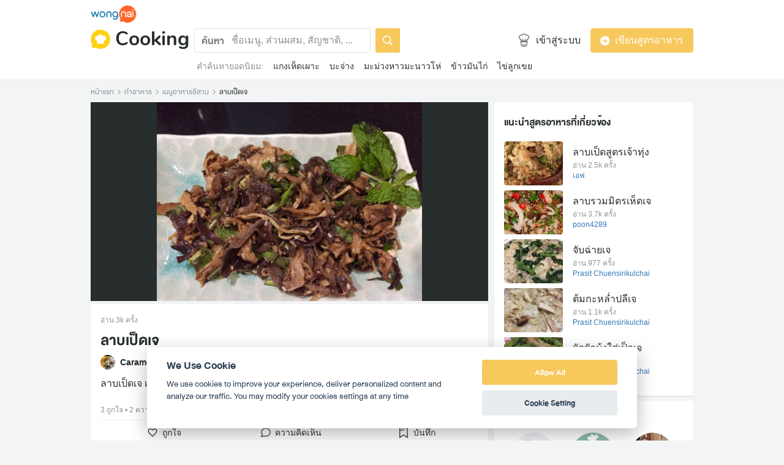

--- FILE ---
content_type: text/html; charset=utf-8
request_url: https://www.wongnai.com/recipes/ugc/e9f7fa1cbb7846ae8bc7948fdc7d1535
body_size: 47434
content:
<!DOCTYPE html>
<html xmlns:fb="http://ogp.me/ns/fb#" xmlns:og="http://ogp.me/ns#" lang="th">
<head>
	<title data-react-helmet="true">สูตร ลาบเป็ดเจ พร้อมวิธีทำโดย CaramelxDiary</title>
	<meta data-react-helmet="true" name="description" content="วิธีทำและวัตถุดิบ เมนู ลาบเป็ดเจ : 1. ตั้งหม้อใส่น้ำรอให้เดือด ลวกเห็นหูหนูดำนำมาต้ังให้เย็นแล้วซอยเป็นชิ้นๆส่วนเห็ดฟางที่ฉีกตั้งไว้แล้วมาลวกให้สุกกำลังดี , 2. เป็ดเจมาหั่นเป็นชิ้นพอดีคำใส่ในช..."/><meta data-react-helmet="true" name="keywords" content="ลาบเป็ดเจ, ลาบเป็ดเจ ง่ายๆ, สูตรอาหาร,เมนูอาหาร, เมนูอาหารง่ายๆ ทำกินเอง, วิธีทำอาหาร, ทำอาหาร, วัตถุดิบ, ส่วนผสม, เมนูอาหารอีสาน, เมนูยำ, อาหารเจ, สูตรเด็ดช่วงเทศกาลกินเจ, วงใน, Wongnai, Wongnai Cooking"/><meta data-react-helmet="true" name="robots" content="all"/><meta data-react-helmet="true" property="og:title" content="สูตร ลาบเป็ดเจ โดย CaramelxDiary on wongnai.com"/><meta data-react-helmet="true" property="og:type" content="website"/><meta data-react-helmet="true" property="og:url" content="https://www.wongnai.com/recipes/ugc/e9f7fa1cbb7846ae8bc7948fdc7d1535"/><meta data-react-helmet="true" property="og:description" content="ลาบเป็ดเจ เมนูแซ่บช่วงเทศกาล - Wongnai Cooking"/><meta data-react-helmet="true" property="og:image" content="https://img.wongnai.com/p/1920x0/2018/10/18/40d7f18a25184fc990ae8d7e25f1b960.jpg"/><meta data-react-helmet="true" name="thumbnail" content="https://img.wongnai.com/p/1920x0/2018/10/18/40d7f18a25184fc990ae8d7e25f1b960.jpg"/><meta data-react-helmet="true" property="og:image:width" content="1920"/><meta data-react-helmet="true" property="og:image:height" content="1440"/>
	<base href="/" />
	<meta http-equiv="content-type" content="text/html; charset=UTF-8" />
	<meta http-equiv="content-language" content="th, en" />
	<meta http-equiv="X-UA-Compatible" content="IE=Edge" />
	<meta name="viewport" content="width=device-width, initial-scale=1.0" />
	<meta name="robots" content="all" />
	<meta name="apple-itunes-app" content="app-id=403745899"/>
	<meta name="inmobi-site-verification" content="3039dc975e9df4c4ee341132415dcfd4" />
	<meta property="fb:app_id" content="120959154612889" />
	<meta property="fb:pages" content="154984664519467" />
	<meta property="fb:pages" content="641317632611026" />
	<link rel="shortcut icon" href="/favicon.ico" type="image/x-icon" />
	<link rel="search" title="Wongnai" type="application/opensearchdescription+xml" href="/opensearch.xml" />
	<script data-react-helmet="true" type="application/ld+json">{"@context":"http://schema.org/","@type":"Recipe","name":"ลาบเป็ดเจ","image":"https://img.wongnai.com/p/400x0/2018/10/18/40d7f18a25184fc990ae8d7e25f1b960.jpg,https://img.wongnai.com/p/1920x0/2018/10/18/40d7f18a25184fc990ae8d7e25f1b960.jpg","author":"[object Object]","datePublished":"2018-10-18T10:23:47+07:00","description":"ลาบเป็ดเจ เมนูแซ่บช่วงเทศกาล","prepTime":"PT0H20M","cookTime":"PT0H20M","totalTime":"PT0H40M","recipeYield":"1-2 จาน","recipeIngredient":"เป็ดเจ 2 ถ้วยตวง,เห็ดนางฟ้า 1 ถ้วยตวง,เห็ดหูหนูดำ 1 ถ้วยตวง,ผักซีฝรั่ง 4-5 ใบ,ข้าวคั่ว 2 ช้อนโต๊ะ,พริกป่น 1 ช้อนโต๊ะ,น้ำตาลทราย 1 ช้อนโต๊ะ,ซีอิ๊วขาว 1 ช้อนโต๊ะ,น้ำมะนาว 3 ช้อนโต๊ะ,ใบสะระเหน่ 1/2 ถ้วยตวง","recipeInstructions":"[object Object],[object Object],[object Object]","keywords":"ลาบเป็ดเจ,เมนูอาหารอีสาน,เมนูยำ,อาหารเจ,สูตรเด็ดช่วงเทศกาลกินเจ"}</script>
	<link data-react-helmet="true" rel="canonical" href="https://www.wongnai.com/recipes/ugc/e9f7fa1cbb7846ae8bc7948fdc7d1535"/>
	<link data-chunk="main" rel="stylesheet" href="https://static2.wongnai.com/static-cooking/style44d5110fc4f18da30387.css">
	<link data-chunk="main" rel="preload" as="style" href="https://static2.wongnai.com/static-cooking/style44d5110fc4f18da30387.css">
<link data-chunk="polyfill" rel="preload" as="script" href="https://static2.wongnai.com/static-cooking/runtime1b4fccf07185475d8370.js">
<link data-chunk="polyfill" rel="preload" as="script" href="https://static2.wongnai.com/static-cooking/c6ea7a73ef32deb005dd.js">
<link data-chunk="polyfill" rel="preload" as="script" href="https://static2.wongnai.com/static-cooking/55c11afa384f1c37bad0.js">
<link data-chunk="main" rel="preload" as="script" href="https://static2.wongnai.com/static-cooking/44d5110fc4f18da30387.js">
<link data-chunk="main" rel="preload" as="script" href="https://static2.wongnai.com/static-cooking/28510f312f844c3dcb80.js">
<link data-chunk="main" rel="preload" as="script" href="https://static2.wongnai.com/static-cooking/360121388fbe4ed9f342.js">
<link data-chunk="cooking-RecipePage" rel="preload" as="script" href="https://static2.wongnai.com/static-cooking/5ed7351eeab5a0f21fc4.js">
<link data-chunk="cooking-RecipePage" rel="preload" as="script" href="https://static2.wongnai.com/static-cooking/0eb81b0dbbccf66d3090.js">
<link data-chunk="cooking-RecipePage" rel="preload" as="script" href="https://static2.wongnai.com/static-cooking/498ffdbafb61b6824815.js">
<link data-chunk="cooking-RecipePage" rel="preload" as="script" href="https://static2.wongnai.com/static-cooking/0df51c7a733fbb307152.js">
	<style data-styled="true" data-styled-version="5.1.0">.iQicix{background-repeat:no-repeat;background-size:cover;display:inline-block;vertical-align:middle;line-height:0;cursor:normal;width:32px;height:32px;background-image:url(https://static2.wongnai.com/static-cooking/images/1PSZvkx.png);}/*!sc*/
@media only screen and (-webkit-min-device-pixel-ratio:2){.iQicix{background-image:url(https://static2.wongnai.com/static-cooking/images/pUK0KsS.png);}}/*!sc*/
@media only screen and (-webkit-min-device-pixel-ratio:3){.iQicix{background-image:url(https://static2.wongnai.com/static-cooking/images/3q1wDwK.png);}}/*!sc*/
.fSAIKQ{background-repeat:no-repeat;background-size:cover;display:inline-block;vertical-align:middle;line-height:0;cursor:normal;width:24px;height:24px;background-image:url(https://static2.wongnai.com/static-cooking/images/70h3VSQ.png);}/*!sc*/
@media only screen and (-webkit-min-device-pixel-ratio:2){.fSAIKQ{background-image:url(https://static2.wongnai.com/static-cooking/images/2-gUhhV.png);}}/*!sc*/
@media only screen and (-webkit-min-device-pixel-ratio:3){.fSAIKQ{background-image:url(https://static2.wongnai.com/static-cooking/images/2LS_sJq.png);}}/*!sc*/
.cAVSYd{background-repeat:no-repeat;background-size:cover;display:inline-block;vertical-align:middle;line-height:0;cursor:normal;width:32px;height:32px;background-image:url(https://static2.wongnai.com/static-cooking/images/2QIk09o.png);}/*!sc*/
@media only screen and (-webkit-min-device-pixel-ratio:2){.cAVSYd{background-image:url(https://static2.wongnai.com/static-cooking/images/2JMzZYr.png);}}/*!sc*/
@media only screen and (-webkit-min-device-pixel-ratio:3){.cAVSYd{background-image:url(https://static2.wongnai.com/static-cooking/images/EevJGbX.png);}}/*!sc*/
.gFoOrb{background-repeat:no-repeat;background-size:cover;display:inline-block;vertical-align:middle;line-height:0;cursor:normal;width:16px;height:16px;background-image:url(https://static2.wongnai.com/static-cooking/images/1RSO7u1.png);}/*!sc*/
@media only screen and (-webkit-min-device-pixel-ratio:2){.gFoOrb{background-image:url(https://static2.wongnai.com/static-cooking/images/1dwqYP0.png);}}/*!sc*/
@media only screen and (-webkit-min-device-pixel-ratio:3){.gFoOrb{background-image:url(https://static2.wongnai.com/static-cooking/images/pnLozmJ.png);}}/*!sc*/
.cMxeaQ{background-repeat:no-repeat;background-size:cover;display:inline-block;vertical-align:middle;line-height:0;cursor:normal;width:9px;height:9px;background-image:url(https://static2.wongnai.com/static-cooking/images/3-QYsQn.png);}/*!sc*/
@media only screen and (-webkit-min-device-pixel-ratio:2){.cMxeaQ{background-image:url(https://static2.wongnai.com/static-cooking/images/1uuVKQ9.png);}}/*!sc*/
@media only screen and (-webkit-min-device-pixel-ratio:3){.cMxeaQ{background-image:url(https://static2.wongnai.com/static-cooking/images/RQSu2iy.png);}}/*!sc*/
.evhrFM{background-repeat:no-repeat;background-size:cover;display:inline-block;vertical-align:middle;line-height:0;cursor:normal;width:24px;height:24px;background-image:url(https://static2.wongnai.com/static-cooking/images/3NVaOf4.png);}/*!sc*/
@media only screen and (-webkit-min-device-pixel-ratio:2){.evhrFM{background-image:url(https://static2.wongnai.com/static-cooking/images/2XKO0Vl.png);}}/*!sc*/
@media only screen and (-webkit-min-device-pixel-ratio:3){.evhrFM{background-image:url(https://static2.wongnai.com/static-cooking/images/vawjuEx.png);}}/*!sc*/
.iqvmQm{background-repeat:no-repeat;background-size:cover;display:inline-block;vertical-align:middle;line-height:0;cursor:normal;width:24px;height:24px;background-image:url(https://static2.wongnai.com/static-cooking/images/W8Yza1f.png);}/*!sc*/
@media only screen and (-webkit-min-device-pixel-ratio:2){.iqvmQm{background-image:url(https://static2.wongnai.com/static-cooking/images/2CVAJZs.png);}}/*!sc*/
@media only screen and (-webkit-min-device-pixel-ratio:3){.iqvmQm{background-image:url(https://static2.wongnai.com/static-cooking/images/12eFkJy.png);}}/*!sc*/
.fPATnK{background-repeat:no-repeat;background-size:cover;display:inline-block;vertical-align:middle;line-height:0;cursor:normal;width:24px;height:24px;background-image:url(https://static2.wongnai.com/static-cooking/images/2I5nU9F.png);}/*!sc*/
@media only screen and (-webkit-min-device-pixel-ratio:2){.fPATnK{background-image:url(https://static2.wongnai.com/static-cooking/images/3MUKE1h.png);}}/*!sc*/
@media only screen and (-webkit-min-device-pixel-ratio:3){.fPATnK{background-image:url(https://static2.wongnai.com/static-cooking/images/1Je09Ka.png);}}/*!sc*/
.jAfkvU{background-repeat:no-repeat;background-size:cover;display:inline-block;vertical-align:middle;line-height:0;cursor:normal;width:32px;height:32px;background-image:url(https://static2.wongnai.com/static-cooking/images/3kW_Ons.png);}/*!sc*/
@media only screen and (-webkit-min-device-pixel-ratio:2){.jAfkvU{background-image:url(https://static2.wongnai.com/static-cooking/images/2haW5Is.png);}}/*!sc*/
@media only screen and (-webkit-min-device-pixel-ratio:3){.jAfkvU{background-image:url(https://static2.wongnai.com/static-cooking/images/qEhBThB.png);}}/*!sc*/
.jsCvXg{background-repeat:no-repeat;background-size:cover;display:inline-block;vertical-align:middle;line-height:0;cursor:normal;width:32px;height:32px;background-image:url(https://static2.wongnai.com/static-cooking/images/1reGTAV.png);}/*!sc*/
@media only screen and (-webkit-min-device-pixel-ratio:2){.jsCvXg{background-image:url(https://static2.wongnai.com/static-cooking/images/33Tyh9J.png);}}/*!sc*/
@media only screen and (-webkit-min-device-pixel-ratio:3){.jsCvXg{background-image:url(https://static2.wongnai.com/static-cooking/images/1XY9lgo.png);}}/*!sc*/
.keZHKg{background-repeat:no-repeat;background-size:cover;display:inline-block;vertical-align:middle;line-height:0;cursor:normal;width:32px;height:32px;background-image:url(https://static2.wongnai.com/static-cooking/images/2zORHmb.png);}/*!sc*/
@media only screen and (-webkit-min-device-pixel-ratio:2){.keZHKg{background-image:url(https://static2.wongnai.com/static-cooking/images/1v2-yFg.png);}}/*!sc*/
@media only screen and (-webkit-min-device-pixel-ratio:3){.keZHKg{background-image:url(https://static2.wongnai.com/static-cooking/images/1miGjzE.png);}}/*!sc*/
data-styled.g2[id="sc-1yfo21g-0"]{content:"iQicix,fSAIKQ,cAVSYd,gFoOrb,cMxeaQ,evhrFM,iqvmQm,fPATnK,jAfkvU,jsCvXg,keZHKg,"}/*!sc*/
.darzcR{height:30px;width:75px;}/*!sc*/
data-styled.g10[id="sc-1vvldjt-1"]{content:"darzcR,"}/*!sc*/
.hQRgmK{display:block;}/*!sc*/
@media (max-width:991px){.hQRgmK{display:none !important;}}/*!sc*/
data-styled.g12[id="sc-1bksdp6-0"]{content:"hQRgmK,"}/*!sc*/
.hTOnFS{display:inline;margin:0 0 0 8px !important;padding:0px;font-family:Nunito,sans-serif;font-weight:bold;font-size:32px !important;color:var(--gray-850) !important;}/*!sc*/
@media (max-width:576px){.hTOnFS{font-size:24px !important;}}/*!sc*/
data-styled.g14[id="sc-1cneeh8-1"]{content:"hTOnFS,"}/*!sc*/
.dGsnod:hover,.dGsnod:focus{-webkit-text-decoration:none;text-decoration:none;}/*!sc*/
data-styled.g15[id="sc-1cneeh8-2"]{content:"dGsnod,"}/*!sc*/
.jzFdXT{background-image:url(https://img.wongnai.com/p/1968x0/2018/10/18/40d7f18a25184fc990ae8d7e25f1b960.jpg);}/*!sc*/
.covJEM{background-image:url(https://img.wongnai.com/p/400x0/2018/10/18/e0740d39bd1b4817a138367c7f10423d.jpg);}/*!sc*/
.ljfonO{background-image:url(https://img.wongnai.com/p/400x0/2026/01/13/c398fb35ab7244cd91ada138f29f021d.jpg);}/*!sc*/
.lefbiR{background-image:url(https://img.wongnai.com/p/400x0/2026/01/07/a607f1ca627f48fd997ad251cc23cb5e.jpg);}/*!sc*/
.kAHKgm{background-image:url(https://img.wongnai.com/p/400x0/2025/12/17/91a3135bd09d40089d71765e5653884d.jpg);}/*!sc*/
.HQZjx{background-image:url(https://img.wongnai.com/p/400x0/2025/12/17/04fe97a10cdc46b2b7a10a846c468c89.jpg);}/*!sc*/
.jGEgnv{background-image:url(https://img.wongnai.com/p/100x100/2018/07/22/f9cc991897164e22afb1d194f76f7765.jpg);}/*!sc*/
.fsjowa{background-image:url(https://img.wongnai.com/p/100x100/2018/10/09/e70ace8eb3cd407abb1987b522c3404b.jpg);}/*!sc*/
.dXJbEK{background-image:url(https://img.wongnai.com/p/100x100/2018/10/17/669524e441734c4a970a0c8568537cd4.jpg);}/*!sc*/
.ezGpvG{background-image:url(https://img.wongnai.com/p/100x100/2018/10/17/89702c93602b4bee9d025d003b0d955b.jpg);}/*!sc*/
.fUcEQx{background-image:url(https://img.wongnai.com/p/100x100/2018/10/17/0f0141462fc34d5b87d5be8e6ead98ce.jpg);}/*!sc*/
.gpzIxV{background-image:url(https://img.wongnai.com/p/100x100/2019/01/29/e56f8c294d7e4e109a60ab524efd20af.jpg);}/*!sc*/
.KGEMB{background-image:url(https://img.wongnai.com/p/100x100/2019/03/21/6fc630f74a3242eab6f34413a96aa14e.jpg);}/*!sc*/
.iiqkKr{background-image:url(https://img.wongnai.com/p/100x100/2018/08/29/b491d5847944412996781d6b2f6ed827.jpg);}/*!sc*/
.fbTwBu{background-image:url(https://img.wongnai.com/p/100x100/2019/03/18/7abba00feb4043048db8b7a72e4985db.jpg);}/*!sc*/
.eGKeuS{background-image:url(https://img.wongnai.com/p/100x100/2019/04/12/a0048f0801dd409a9b8a395e762e713a.jpg);}/*!sc*/
data-styled.g25[id="sc-1jymmoy-0"]{content:"jzFdXT,covJEM,ljfonO,lefbiR,kAHKgm,HQZjx,jGEgnv,fsjowa,dXJbEK,ezGpvG,fUcEQx,gpzIxV,KGEMB,iiqkKr,fbTwBu,eGKeuS,"}/*!sc*/
.fLXPyw{display:none;}/*!sc*/
@media (max-width:991px){.fLXPyw{display:block;}}/*!sc*/
data-styled.g50[id="sc-bhg5st-0"]{content:"fLXPyw,"}/*!sc*/
.jRRfhQ{position:absolute;width:60px;height:inherit;left:0;display:-webkit-box;display:-webkit-flex;display:-ms-flexbox;display:flex;-webkit-box-pack:center;-webkit-justify-content:center;-ms-flex-pack:center;justify-content:center;-webkit-align-items:center;-webkit-box-align:center;-ms-flex-align:center;align-items:center;}/*!sc*/
@media (max-width:991px){.jRRfhQ{width:36px;}}/*!sc*/
data-styled.g51[id="sc-1s11jpd-0"]{content:"jRRfhQ,"}/*!sc*/
.ipKOvu{font-family:DB Heavent Now,sans-serif;font-size:16px;line-height:40px;color:var(--gray-500);font-weight:bold;}/*!sc*/
data-styled.g52[id="sc-1s11jpd-1"]{content:"ipKOvu,"}/*!sc*/
.EfVgE{position:absolute;background:var(--gray-white);opacity:1;height:inherit;border-radius:4px;padding:4px 8px 4px 60px;width:calc(100% - 48px);border:1px solid transparent;color:var(--gray-100);}/*!sc*/
.EfVgE.EfVgE{font-size:16px;}/*!sc*/
@media (max-width:991px){.EfVgE{width:100%;}}/*!sc*/
@media (max-width:991px){.EfVgE{color:transparent;}}/*!sc*/
data-styled.g53[id="sc-1s11jpd-2"]{content:"EfVgE,"}/*!sc*/
.cMySYF{position:relative;background:transparent;border-radius:4px;border:1px solid var(--gray-100);height:inherit;border-radius:4px;padding:4px 8px 4px 60px;width:calc(100% - 48px);color:var(--gray-850);}/*!sc*/
.cMySYF::-webkit-input-placeholder{color:var(--gray-400);}/*!sc*/
.cMySYF::-moz-placeholder{color:var(--gray-400);}/*!sc*/
.cMySYF:-ms-input-placeholder{color:var(--gray-400);}/*!sc*/
.cMySYF::placeholder{color:var(--gray-400);}/*!sc*/
@media (max-width:991px){.cMySYF{padding-left:36px;width:100%;}}/*!sc*/
.cMySYF:focus{outline:none;}/*!sc*/
.cMySYF.cMySYF{font-size:16px;}/*!sc*/
@media (max-width:991px){.cMySYF{width:100%;}}/*!sc*/
data-styled.g54[id="sc-1s11jpd-3"]{content:"cMySYF,"}/*!sc*/
.ioIXHn{display:block;width:100%;position:relative;background-color:var(--gray-50);height:auto;font-size:0;}/*!sc*/
data-styled.g55[id="sc-v7gofj-0"]{content:"ioIXHn,"}/*!sc*/
.ftzOxj{display:inline-block;padding:8px 16px;color:var(--gray-white);border-radius:2px;background-image:none;font-weight:normal;cursor:pointer;border:none;background-color:var(--yellow-400);}/*!sc*/
data-styled.g59[id="sc-1ukbs2r-0"]{content:"ftzOxj,"}/*!sc*/
.loXSMm{font-style:normal;font-stretch:normal;-webkit-letter-spacing:-0.1px;-moz-letter-spacing:-0.1px;-ms-letter-spacing:-0.1px;letter-spacing:-0.1px;width:auto;padding:9px 15px;border-radius:4px;font-family:Helvetica Neue,sans-serif;font-size:16px;line-height:20px;text-align:center;outline:none;background-color:var(--gray-500);cursor:pointer;border:solid 1px var(--gray-500);color:var(--gray-white);box-sizing:border-box;display:inline-block;background-color:var(--yellow-400);border:solid 1px var(--yellow-400);color:var(--gray-white);}/*!sc*/
.bSEJcN{font-style:normal;font-stretch:normal;-webkit-letter-spacing:-0.1px;-moz-letter-spacing:-0.1px;-ms-letter-spacing:-0.1px;letter-spacing:-0.1px;width:100%;padding:9px 15px;border-radius:4px;font-family:Helvetica Neue,sans-serif;font-size:16px;line-height:20px;text-align:center;outline:none;background-color:var(--gray-500);cursor:pointer;border:solid 1px var(--gray-500);color:var(--gray-white);box-sizing:border-box;display:inline-block;background-color:var(--yellow-400);border:solid 1px var(--yellow-400);color:var(--gray-white);}/*!sc*/
data-styled.g60[id="sc-1ol3h2f-0"]{content:"loXSMm,bSEJcN,"}/*!sc*/
.btNwQU{box-shadow:none;}/*!sc*/
data-styled.g61[id="sc-smbzn-0"]{content:"btNwQU,"}/*!sc*/
.bDBkqm{margin-left:8px;}/*!sc*/
data-styled.g62[id="sc-smbzn-1"]{content:"bDBkqm,"}/*!sc*/
.fWXtKK{font-size:14px;white-space:nowrap;overflow-x:scroll;-ms-overflow-style:none;}/*!sc*/
.fWXtKK::-webkit-scrollbar{display:none;}/*!sc*/
data-styled.g63[id="sc-k1t66o-0"]{content:"fWXtKK,"}/*!sc*/
.cPrwyL{color:var(--gray-400);}/*!sc*/
data-styled.g64[id="sc-k1t66o-1"]{content:"cPrwyL,"}/*!sc*/
.OFywU{margin-left:16px;color:var(--gray-850);}/*!sc*/
.OFywU:hover,.OFywU:focus{color:var(--gray-850);}/*!sc*/
data-styled.g65[id="sc-k1t66o-2"]{content:"OFywU,"}/*!sc*/
.dgcAaL{border-radius:100%;}/*!sc*/
data-styled.g66[id="sc-i02xc0-0"]{content:"dgcAaL,"}/*!sc*/
.ZUViZ{display:-webkit-box;display:-webkit-flex;display:-ms-flexbox;display:flex;-webkit-align-items:center;-webkit-box-align:center;-ms-flex-align:center;align-items:center;}/*!sc*/
data-styled.g67[id="sc-x7jcvv-0"]{content:"ZUViZ,"}/*!sc*/
.iqmlNM{margin-left:8px;color:var(--gray-850);font-size:16px;}/*!sc*/
data-styled.g68[id="sc-x7jcvv-1"]{content:"iqmlNM,"}/*!sc*/
.hrCDQU{display:-webkit-box;display:-webkit-flex;display:-ms-flexbox;display:flex;-webkit-align-items:center;-webkit-box-align:center;-ms-flex-align:center;align-items:center;margin-right:8px;line-height:36px;}/*!sc*/
data-styled.g70[id="sc-zcytmz-0"]{content:"hrCDQU,"}/*!sc*/
.ibFCoV{padding:8px calc((100vw - 984px) / 2);border-bottom:1px solid var(--gray-75);background:var(--gray-white);}/*!sc*/
@media (max-width:991px){.ibFCoV{padding:8px;}}/*!sc*/
data-styled.g71[id="sc-zcytmz-1"]{content:"ibFCoV,"}/*!sc*/
.gAFxRy{display:none;}/*!sc*/
@media (max-width:991px){.gAFxRy{display:-webkit-box;display:-webkit-flex;display:-ms-flexbox;display:flex;-webkit-flex-flow:column;-ms-flex-flow:column;flex-flow:column;}}/*!sc*/
data-styled.g72[id="sc-zcytmz-2"]{content:"gAFxRy,"}/*!sc*/
.hkIwpz{display:-webkit-box;display:-webkit-flex;display:-ms-flexbox;display:flex;-webkit-align-items:center;-webkit-box-align:center;-ms-flex-align:center;align-items:center;-webkit-box-pack:justify;-webkit-justify-content:space-between;-ms-flex-pack:justify;justify-content:space-between;margin-top:8px;}/*!sc*/
data-styled.g73[id="sc-zcytmz-3"]{content:"hkIwpz,"}/*!sc*/
.idMzUA{margin-top:8px;}/*!sc*/
data-styled.g74[id="sc-zcytmz-4"]{content:"idMzUA,"}/*!sc*/
.iNPysB{display:-webkit-box;display:-webkit-flex;display:-ms-flexbox;display:flex;-webkit-align-items:center;-webkit-box-align:center;-ms-flex-align:center;align-items:center;}/*!sc*/
.iNPysB > *:not(:last-child){margin-right:8px;}/*!sc*/
data-styled.g75[id="sc-zcytmz-5"]{content:"iNPysB,"}/*!sc*/
.hmPtVe{display:-webkit-box;display:-webkit-flex;display:-ms-flexbox;display:flex;}/*!sc*/
@media (max-width:991px){.hmPtVe{display:none;}}/*!sc*/
data-styled.g76[id="sc-zcytmz-6"]{content:"hmPtVe,"}/*!sc*/
.hWSstf{-webkit-flex:1;-ms-flex:1;flex:1;}/*!sc*/
data-styled.g77[id="sc-zcytmz-7"]{content:"hWSstf,"}/*!sc*/
.cBTrYw{display:-webkit-box;display:-webkit-flex;display:-ms-flexbox;display:flex;}/*!sc*/
data-styled.g78[id="sc-zcytmz-8"]{content:"cBTrYw,"}/*!sc*/
.dlWqwx{display:-webkit-box;display:-webkit-flex;display:-ms-flexbox;display:flex;-webkit-align-items:center;-webkit-box-align:center;-ms-flex-align:center;align-items:center;}/*!sc*/
data-styled.g79[id="sc-zcytmz-9"]{content:"dlWqwx,"}/*!sc*/
.hkHtfJ{-webkit-flex:1;-ms-flex:1;flex:1;display:-webkit-box;display:-webkit-flex;display:-ms-flexbox;display:flex;-webkit-align-items:center;-webkit-box-align:center;-ms-flex-align:center;align-items:center;-webkit-box-pack:end;-webkit-justify-content:flex-end;-ms-flex-pack:end;justify-content:flex-end;}/*!sc*/
.hkHtfJ > *:not(:last-child){margin-right:16px;}/*!sc*/
data-styled.g80[id="sc-zcytmz-10"]{content:"hkHtfJ,"}/*!sc*/
.eVYHBQ{display:inline-block;width:336px;}/*!sc*/
data-styled.g81[id="sc-zcytmz-11"]{content:"eVYHBQ,"}/*!sc*/
.lkbCnX{display:block;width:100%;}/*!sc*/
data-styled.g82[id="sc-zcytmz-12"]{content:"lkbCnX,"}/*!sc*/
.iVsQKe{margin-top:8px;padding:4px;}/*!sc*/
data-styled.g83[id="sc-zcytmz-13"]{content:"iVsQKe,"}/*!sc*/
.mNBLF{display:-webkit-box;display:-webkit-flex;display:-ms-flexbox;display:flex;-webkit-align-items:center;-webkit-box-align:center;-ms-flex-align:center;align-items:center;margin-bottom:8px;}/*!sc*/
data-styled.g84[id="sc-zcytmz-14"]{content:"mNBLF,"}/*!sc*/
.gXnOgI{--gray-white:var(--light-gray-white);--gray-25:var(--light-gray-25);--gray-50:var(--light-gray-50);--gray-75:var(--light-gray-75);--gray-100:var(--light-gray-100);--gray-150:var(--light-gray-150);--gray-250:var(--light-gray-250);--gray-300:var(--light-gray-300);--gray-400:var(--light-gray-400);--gray-500:var(--light-gray-500);--gray-550:var(--light-gray-550);--gray-650:var(--light-gray-650);--gray-700:var(--light-gray-700);--gray-800:var(--light-gray-800);--gray-850:var(--light-gray-850);--gray-900:var(--light-gray-900);--blue-10:var(--light-blue-10);--blue-100:var(--light-blue-100);--blue-200:var(--light-blue-200);--blue-300:var(--light-blue-300);--blue-400:var(--light-blue-400);--blue-500:var(--light-blue-500);--blue-600:var(--light-blue-600);--blue-700:var(--light-blue-700);--blue-800:var(--light-blue-800);--blue-900:var(--light-blue-900);--green-10:var(--light-green-10);--green-100:var(--light-green-100);--green-200:var(--light-green-200);--green-300:var(--light-green-300);--green-400:var(--light-green-400);--green-500:var(--light-green-500);--green-600:var(--light-green-600);--green-700:var(--light-green-700);--green-800:var(--light-green-800);--green-900:var(--light-green-900);--orange-10:var(--light-orange-10);--orange-100:var(--light-orange-100);--orange-200:var(--light-orange-200);--orange-300:var(--light-orange-300);--orange-400:var(--light-orange-400);--orange-500:var(--light-orange-500);--orange-600:var(--light-orange-600);--orange-700:var(--light-orange-700);--orange-800:var(--light-orange-800);--orange-900:var(--light-orange-900);--red-10:var(--light-red-10);--red-100:var(--light-red-100);--red-200:var(--light-red-200);--red-300:var(--light-red-300);--red-400:var(--light-red-400);--red-500:var(--light-red-500);--red-600:var(--light-red-600);--red-700:var(--light-red-700);--red-800:var(--light-red-800);--red-900:var(--light-red-900);--yellow-10:var(--light-yellow-10);--yellow-100:var(--light-yellow-100);--yellow-200:var(--light-yellow-200);--yellow-300:var(--light-yellow-300);--yellow-400:var(--light-yellow-400);--yellow-500:var(--light-yellow-500);--yellow-600:var(--light-yellow-600);--yellow-700:var(--light-yellow-700);--yellow-800:var(--light-yellow-800);--yellow-900:var(--light-yellow-900);--pink-10:var(--light-pink-10);--pink-100:var(--light-pink-100);--pink-200:var(--light-pink-200);--pink-300:var(--light-pink-300);--pink-400:var(--light-pink-400);--pink-500:var(--light-pink-500);--pink-600:var(--light-pink-600);--pink-700:var(--light-pink-700);--pink-800:var(--light-pink-800);--pink-900:var(--light-pink-900);--cyan-10:var(--light-cyan-10);--cyan-100:var(--light-cyan-100);--cyan-200:var(--light-cyan-200);--cyan-300:var(--light-cyan-300);--cyan-400:var(--light-cyan-400);--cyan-500:var(--light-cyan-500);--cyan-600:var(--light-cyan-600);--cyan-700:var(--light-cyan-700);--cyan-800:var(--light-cyan-800);--cyan-900:var(--light-cyan-900);--brick-10:var(--light-brick-10);--brick-100:var(--light-brick-100);--brick-200:var(--light-brick-200);--brick-300:var(--light-brick-300);--brick-400:var(--light-brick-400);--brick-500:var(--light-brick-500);--brick-600:var(--light-brick-600);--brick-700:var(--light-brick-700);--brick-800:var(--light-brick-800);--brick-900:var(--light-brick-900);--teal-10:var(--light-teal-10);--teal-100:var(--light-teal-100);--teal-200:var(--light-teal-200);--teal-300:var(--light-teal-300);--teal-400:var(--light-teal-400);--teal-500:var(--light-teal-500);--teal-600:var(--light-teal-600);--teal-700:var(--light-teal-700);--teal-800:var(--light-teal-800);--teal-900:var(--light-teal-900);--primary-10:var(--yellow-10);--primary-100:var(--yellow-100);--primary-200:var(--yellow-200);--primary-300:var(--yellow-300);--primary-400:var(--yellow-400);--primary-500:var(--yellow-500);--primary-600:var(--yellow-600);--primary-700:var(--yellow-700);--primary-800:var(--yellow-800);--primary-900:var(--yellow-900);}/*!sc*/
data-styled.g85[id="Wrapper-sc-1eyywg"]{content:"gXnOgI,"}/*!sc*/
.cpYZsU{word-break:initial;color:var(--gray-400);}/*!sc*/
.hciWug{word-break:initial;}/*!sc*/
.eqFeiG{word-break:initial;font-weight:bold;color:var(--gray-700);}/*!sc*/
.zCkkK{word-break:initial;font-weight:normal;color:var(--gray-400);cursor:pointer;}/*!sc*/
data-styled.g94[id="StyledText-sc-s63irq"]{content:"cpYZsU,hciWug,eqFeiG,zCkkK,"}/*!sc*/
.ivalWd{color:currentColor;-webkit-text-decoration:none;text-decoration:none;}/*!sc*/
.ivalWd:hover,.ivalWd:focus{color:currentColor;-webkit-text-decoration:none;text-decoration:none;box-shadow:none;}/*!sc*/
data-styled.g95[id="PlainExternalLink-sc-1fvak39"]{content:"ivalWd,"}/*!sc*/
.cpbRGi a{height:100%;display:-webkit-inline-box;display:-webkit-inline-flex;display:-ms-inline-flexbox;display:inline-flex;}/*!sc*/
data-styled.g96[id="StyledLink-sc-1989ws3"]{content:"cpbRGi,"}/*!sc*/
.kALeVW{color:inherit;}/*!sc*/
data-styled.g97[id="Icon-sc-nqv920"]{content:"kALeVW,"}/*!sc*/
.hvBNHw{width:100%;border-top:2px solid var(--gray-100);background:var(--gray-25);padding:24px;color:var(--gray-700);}/*!sc*/
@media (max-width:991px){.hvBNHw{padding:8px;}}/*!sc*/
data-styled.g99[id="FooterContainer-sc-9rgxm4"]{content:"hvBNHw,"}/*!sc*/
.dkubrA{display:block;max-width:984px;margin:auto;padding:0 16px;}/*!sc*/
@media (max-width:991px){.dkubrA{max-width:720px;}}/*!sc*/
@media (max-width:991px){.dkubrA{padding:8px;}}/*!sc*/
data-styled.g100[id="FooterContent-sc-h5ouee"]{content:"dkubrA,"}/*!sc*/
.auJlr{padding:8px 0;position:relative;display:-webkit-box;display:-webkit-flex;display:-ms-flexbox;display:flex;-webkit-box-pack:start;-webkit-justify-content:flex-start;-ms-flex-pack:start;justify-content:flex-start;}/*!sc*/
@media (max-width:991px){.auJlr{-webkit-box-pack:center;-webkit-justify-content:center;-ms-flex-pack:center;justify-content:center;}}/*!sc*/
data-styled.g101[id="FooterSection-sc-xadmrf"]{content:"auJlr,"}/*!sc*/
.gNXpta{height:48px;width:auto;}/*!sc*/
data-styled.g102[id="Logo-sc-zl6ok6"]{content:"gNXpta,"}/*!sc*/
.eDPaeZ{padding:8px 0;position:relative;display:-webkit-box;display:-webkit-flex;display:-ms-flexbox;display:flex;-webkit-box-pack:start;-webkit-justify-content:flex-start;-ms-flex-pack:start;justify-content:flex-start;-webkit-flex-wrap:wrap;-ms-flex-wrap:wrap;flex-wrap:wrap;-webkit-align-items:center;-webkit-box-align:center;-ms-flex-align:center;align-items:center;}/*!sc*/
@media (max-width:991px){.eDPaeZ{-webkit-box-pack:center;-webkit-justify-content:center;-ms-flex-pack:center;justify-content:center;}}/*!sc*/
data-styled.g104[id="StyledFooter-sc-13fodcl"]{content:"eDPaeZ,"}/*!sc*/
.cvhIVU{display:-webkit-box;display:-webkit-flex;display:-ms-flexbox;display:flex;-webkit-flex-direction:row;-ms-flex-direction:row;flex-direction:row;-webkit-order:0;-ms-flex-order:0;order:0;color:var(--gray-400);}/*!sc*/
.cvhIVU > *{margin-right:4px;}/*!sc*/
@media (max-width:991px){.cvhIVU{-webkit-flex:1;-ms-flex:1;flex:1;-webkit-flex-direction:column;-ms-flex-direction:column;flex-direction:column;}}/*!sc*/
data-styled.g105[id="Copyright-sc-1da8qbu"]{content:"cvhIVU,"}/*!sc*/
.kTTXpP{text-align:right;color:var(--gray-400);-webkit-flex:1;-ms-flex:1;flex:1;-webkit-order:3;-ms-flex-order:3;order:3;}/*!sc*/
.kTTXpP > * + *::before{content:'|';font-weight:normal;color:var(--gray-400);margin:0 4px;}/*!sc*/
@media (max-width:991px){.kTTXpP{-webkit-flex:0;-ms-flex:0;flex:0;-webkit-order:2;-ms-flex-order:2;order:2;}}/*!sc*/
data-styled.g107[id="LanguageContainer-sc-12jvlxn"]{content:"kTTXpP,"}/*!sc*/
.eJQesZ{display:-webkit-box;display:-webkit-flex;display:-ms-flexbox;display:flex;-webkit-order:2;-ms-flex-order:2;order:2;}/*!sc*/
.eJQesZ > * + *::before{content:'|';font-weight:normal;color:var(--gray-400);margin:0 4px;}/*!sc*/
@media (max-width:991px){.eJQesZ{-webkit-box-pack:center;-webkit-justify-content:center;-ms-flex-pack:center;justify-content:center;margin-top:16px;-webkit-flex-basis:100%;-ms-flex-preferred-size:100%;flex-basis:100%;-webkit-order:3;-ms-flex-order:3;order:3;}}/*!sc*/
data-styled.g108[id="LegalList-sc-1ql4s3w"]{content:"eJQesZ,"}/*!sc*/
.fSiaaE{display:-webkit-box;display:-webkit-flex;display:-ms-flexbox;display:flex;-webkit-flex-direction:column;-ms-flex-direction:column;flex-direction:column;}/*!sc*/
.fSiaaE > *:not(:last-child){margin-bottom:8px;}/*!sc*/
.jkJftM{display:-webkit-box;display:-webkit-flex;display:-ms-flexbox;display:flex;-webkit-flex-direction:column;-ms-flex-direction:column;flex-direction:column;}/*!sc*/
.jkJftM > *:not(:last-child){margin-bottom:4px;}/*!sc*/
.fFuRjN{display:-webkit-box;display:-webkit-flex;display:-ms-flexbox;display:flex;-webkit-flex-direction:row;-ms-flex-direction:row;flex-direction:row;-webkit-flex-wrap:wrap;-ms-flex-wrap:wrap;flex-wrap:wrap;-webkit-align-items:center;-webkit-box-align:center;-ms-flex-align:center;align-items:center;margin-right:-8px;margin-bottom:-8px;}/*!sc*/
.fFuRjN > *{margin-right:8px;margin-bottom:8px;}/*!sc*/
.ilUYoA{display:-webkit-box;display:-webkit-flex;display:-ms-flexbox;display:flex;-webkit-flex-direction:row;-ms-flex-direction:row;flex-direction:row;}/*!sc*/
.ilUYoA > *:not(:last-child){margin-right:16px;}/*!sc*/
data-styled.g109[id="BaseGap-sc-1wadqs8"]{content:"fSiaaE,jkJftM,fFuRjN,ilUYoA,"}/*!sc*/
.kxgVSL{padding:8px 0;position:relative;display:-webkit-box;display:-webkit-flex;display:-ms-flexbox;display:flex;-webkit-box-pack:start;-webkit-justify-content:flex-start;-ms-flex-pack:start;justify-content:flex-start;-webkit-flex-wrap:wrap;-ms-flex-wrap:wrap;flex-wrap:wrap;}/*!sc*/
@media (max-width:991px){.kxgVSL{-webkit-box-pack:center;-webkit-justify-content:center;-ms-flex-pack:center;justify-content:center;}}/*!sc*/
data-styled.g110[id="StyledFooter-sc-cxyes2"]{content:"kxgVSL,"}/*!sc*/
.igRahg{width:50%;}/*!sc*/
@media (max-width:991px){.igRahg{width:100%;margin-bottom:16px;}}/*!sc*/
data-styled.g111[id="PortalGroup-sc-14u318f"]{content:"igRahg,"}/*!sc*/
.iqKfIS{height:40px;width:auto;cursor:pointer;}/*!sc*/
data-styled.g112[id="Logo-sc-16ex9l5"]{content:"iqKfIS,"}/*!sc*/
.gRIKrC{padding:16px 0;width:100%;border-bottom:1px solid var(--gray-100);display:-webkit-box;display:-webkit-flex;display:-ms-flexbox;display:flex;-webkit-flex-wrap:wrap;-ms-flex-wrap:wrap;flex-wrap:wrap;}/*!sc*/
@media (max-width:991px){.gRIKrC{border:0;}}/*!sc*/
data-styled.g113[id="ListContainer-sc-15di7dz"]{content:"gRIKrC,"}/*!sc*/
.duYltK{box-sizing:border-box;padding:8px;width:20%;}/*!sc*/
@media (max-width:991px){.duYltK{padding:8px 4px;width:50%;}}/*!sc*/
data-styled.g114[id="CategoryContainer-sc-88us1e"]{content:"duYltK,"}/*!sc*/
.bZGIGv{position:relative;z-index:3;}/*!sc*/
data-styled.g115[id="sc-1fropka-0"]{content:"bZGIGv,"}/*!sc*/
.iXforF{position:fixed;top:0;left:0;right:0;z-index:200;background:var(--yellow-400);box-shadow:var(--yellow-400) 0px 0px 5px;width:0%;-webkit-transition:width 0s ease,opacity 0.5s ease;transition:width 0s ease,opacity 0.5s ease;opacity:0;height:2px;}/*!sc*/
@media (max-width:991px){.iXforF{height:3px;}}/*!sc*/
data-styled.g116[id="sc-1yex4na-0"]{content:"iXforF,"}/*!sc*/
.hWSoN{font-family:DB Heavent Now,sans-serif;position:relative;padding:8px 0;font-weight:bold;}/*!sc*/
data-styled.g140[id="sc-1td6pxe-0"]{content:"hWSoN,"}/*!sc*/
.lgTHxb{padding:4px 0;}/*!sc*/
data-styled.g142[id="sc-1td6pxe-2"]{content:"lgTHxb,"}/*!sc*/
.leiugp{font-size:12px;color:var(--gray-400);white-space:nowrap;overflow:hidden;text-overflow:ellipsis;font-family:DB Heavent Now,sans-serif;margin:0;padding:0;}/*!sc*/
@media (max-width:991px){.leiugp{padding:0;margin:0;}}/*!sc*/
data-styled.g147[id="sc-1nb3jgb-0"]{content:"leiugp,"}/*!sc*/
.eNEYay{display:-webkit-box;display:-webkit-flex;display:-ms-flexbox;display:flex;-webkit-flex-flow:row wrap;-ms-flex-flow:row wrap;flex-flow:row wrap;line-height:28px;padding:4px 0;}/*!sc*/
.eNEYay > *:last-child{color:var(--gray-850);}/*!sc*/
@media (max-width:991px){.eNEYay{padding:0;background-color:var(--gray-white);}}/*!sc*/
data-styled.g148[id="sc-1nb3jgb-1"]{content:"eNEYay,"}/*!sc*/
.cqeDzo{max-width:100%;white-space:nowrap;overflow:hidden;text-overflow:ellipsis;color:var(--gray-400);}/*!sc*/
.cqeDzo:hover,.cqeDzo:focus{color:var(--gray-400);}/*!sc*/
data-styled.g149[id="sc-1nb3jgb-2"]{content:"cqeDzo,"}/*!sc*/
.hXrYGh{display:-webkit-box;display:-webkit-flex;display:-ms-flexbox;display:flex;-webkit-align-items:center;-webkit-box-align:center;-ms-flex-align:center;align-items:center;line-height:28px;-webkit-flex:0 0 auto;-ms-flex:0 0 auto;flex:0 0 auto;}/*!sc*/
.hXrYGh > *{vertical-align:middle;}/*!sc*/
data-styled.g150[id="sc-1nb3jgb-3"]{content:"hXrYGh,"}/*!sc*/
.hLfMcW{margin:0 4px;-webkit-transform:none;-ms-transform:none;transform:none;}/*!sc*/
data-styled.g152[id="sc-1nb3jgb-5"]{content:"hLfMcW,"}/*!sc*/
@media (max-width:991px){.HnzSc{display:none;}}/*!sc*/
data-styled.g153[id="sc-1nb3jgb-6"]{content:"HnzSc,"}/*!sc*/
.SxBeK{outline:none;border-radius:0px;}/*!sc*/
.SxBeK .slick-slide > * >:focus{outline:none;}/*!sc*/
.SxBeK .slick-track{margin:inherit;display:-webkit-box;display:-webkit-flex;display:-ms-flexbox;display:flex;}/*!sc*/
data-styled.g183[id="sc-1v8i3pd-0"]{content:"SxBeK,"}/*!sc*/
.gdtVeR{display:inline-block;color:var(--gray-400);}/*!sc*/
.gdtVeR:hover{-webkit-text-decoration:none;text-decoration:none;}/*!sc*/
data-styled.g206[id="sc-1srp19f-0"]{content:"gdtVeR,"}/*!sc*/
.jFSbSi{display:-webkit-box;display:-webkit-flex;display:-ms-flexbox;display:flex;-webkit-box-pack:center;-webkit-justify-content:center;-ms-flex-pack:center;justify-content:center;-webkit-align-items:center;-webkit-box-align:center;-ms-flex-align:center;align-items:center;float:left;width:32px;height:32px;text-align:left;border-radius:4px;}/*!sc*/
data-styled.g207[id="sc-1srp19f-1"]{content:"jFSbSi,"}/*!sc*/
.hohzOD{display:grid;grid-template-columns:repeat(4,1fr);line-height:0;}/*!sc*/
.hohzOD:after{content:'';clear:both;display:block;}/*!sc*/
data-styled.g208[id="sc-yleudi-0"]{content:"hohzOD,"}/*!sc*/
.hdunRa{position:relative;text-align:center;}/*!sc*/
.hdunRa:not(:last-child){margin-right:8px;}/*!sc*/
data-styled.g209[id="sc-yleudi-1"]{content:"hdunRa,"}/*!sc*/
.hfLcot{display:inline-block;}/*!sc*/
data-styled.g210[id="sc-66638s-0"]{content:"hfLcot,"}/*!sc*/
.brrqNE{display:inline-block;}/*!sc*/
data-styled.g211[id="sc-66638s-1"]{content:"brrqNE,"}/*!sc*/
.hFZpjV{max-width:445px;max-height:80vh;overflow-y:auto;margin:10% auto 0 auto;margin:10vh auto 0 auto;border-radius:3px;background-color:var(--gray-white);box-shadow:0 2px 8px 0 rgba(0,0,0,0.5);}/*!sc*/
.hFZpjV:focus{outline:none;}/*!sc*/
data-styled.g214[id="sc-1usdrgp-0"]{content:"hFZpjV,"}/*!sc*/
.ibCfzW .transition-enter{opacity:0.01;}/*!sc*/
.ibCfzW .transition-enter.transition-enter-active{opacity:1;-webkit-transition:opacity 50ms ease-in;transition:opacity 50ms ease-in;}/*!sc*/
.ibCfzW .transition-leave{opacity:1;}/*!sc*/
.ibCfzW .transition-leave.transition-leave-active{opacity:0.01;-webkit-transition:opacity 100ms ease-in;transition:opacity 100ms ease-in;}/*!sc*/
data-styled.g222[id="sc-cder2s-0"]{content:"ibCfzW,"}/*!sc*/
.dpaiOj{position:absolute;top:50%;left:50%;-webkit-transform:translate(-50%,-50%);-ms-transform:translate(-50%,-50%);transform:translate(-50%,-50%);border-radius:3px;outline:none;overflow:hidden;background-color:var(--gray-white);background-image:url(https://static2.wongnai.com/static-cooking/images/1D1yGDk.png);background-position:top center;background-repeat:no-repeat;background-size:cover;}/*!sc*/
@media only screen and (-webkit-min-device-pixel-ratio:1.3),only screen and (-o-min-device-pixel-ratio:13/10),only screen and (min-resolution:120dpi){.dpaiOj{background-image:url(https://static2.wongnai.com/static-cooking/images/2xbSQSi.png);}.dpaiOj{background-image:url(https://static2.wongnai.com/static-cooking/images/2xbSQSi.png);}}/*!sc*/
@media (max-width:576px){.dpaiOj{position:fixed;top:0;right:0;bottom:0;left:0;-webkit-transform:none;-ms-transform:none;transform:none;border-radius:0;}}/*!sc*/
data-styled.g237[id="sc-spdbjc-0"]{content:"dpaiOj,"}/*!sc*/
.epDLZB .toast-container{background:var(--yellow-400);border-radius:4px;box-shadow:0 1px 1px rgba(0,0,0,0.25);min-height:32px;width:400px;}/*!sc*/
@media (max-width:767px){.epDLZB .toast-container{width:96%;height:40px;bottom:16px;right:0;left:0;margin:auto;}}/*!sc*/
.epDLZB .toast-body{font-size:18px;color:white;text-align:center;font-family:DB Heavent Now,sans-serif;}/*!sc*/
@media (max-width:767px){.epDLZB .toast-body{font-size:16px;}}/*!sc*/
data-styled.g240[id="sc-kql862-0"]{content:"epDLZB,"}/*!sc*/
@media (max-width:991px){.dokkym{margin:0 -8px;}}/*!sc*/
data-styled.g241[id="sc-1bzp1r3-0"]{content:"dokkym,"}/*!sc*/
.gPEWQL{display:-webkit-box;display:-webkit-flex;display:-ms-flexbox;display:flex;-webkit-box-pack:justify;-webkit-justify-content:space-between;-ms-flex-pack:justify;justify-content:space-between;-webkit-flex-wrap:wrap;-ms-flex-wrap:wrap;flex-wrap:wrap;}/*!sc*/
data-styled.g242[id="sc-1bzp1r3-1"]{content:"gPEWQL,"}/*!sc*/
.hTGfcw{-webkit-flex:0 0 66%;-ms-flex:0 0 66%;flex:0 0 66%;min-width:0;}/*!sc*/
@media (max-width:991px){.hTGfcw{-webkit-flex:0 0 100%;-ms-flex:0 0 100%;flex:0 0 100%;}}/*!sc*/
data-styled.g243[id="sc-1bzp1r3-2"]{content:"hTGfcw,"}/*!sc*/
.hTJPLB{-webkit-flex:0 0 33%;-ms-flex:0 0 33%;flex:0 0 33%;min-width:0;}/*!sc*/
.hTJPLB > *{margin-bottom:8px;}/*!sc*/
@media (max-width:991px){.hTJPLB{display:none;}}/*!sc*/
data-styled.g244[id="sc-AxjAm"]{content:"hTJPLB,"}/*!sc*/
.fFhVZ{box-shadow:0 1px 1px rgba(0,0,0,0.1);}/*!sc*/
data-styled.g245[id="sc-1bzp1r3-3"]{content:"fFhVZ,"}/*!sc*/
.hQNoRS{padding:16px;border-radius:3px;background:var(--gray-white);}/*!sc*/
@media (max-width:991px){.hQNoRS{padding:8px;}}/*!sc*/
data-styled.g246[id="sc-1bzp1r3-4"]{content:"hQNoRS,"}/*!sc*/
:root{--light-blue-10:#f2fbff;--light-blue-100:#d8f0fd;--light-blue-200:#bee6fa;--light-blue-300:#8cd1f6;--light-blue-400:#5cbcf1;--light-blue-500:#2da8ed;--light-blue-600:#0093e8;--light-blue-700:#0070a8;--light-blue-800:#005b89;--light-blue-900:#002a40;--dark-blue-100:#d8f0fd;--dark-blue-200:#bee6fa;--dark-blue-300:#8cd1f6;--dark-blue-400:#5cbcf1;--dark-blue-500:#2da8ed;--dark-blue-600:#0093e8;--dark-blue-700:#205d80;--dark-blue-800:#2d4959;--dark-blue-900:#32414a;--dark-blue-990:#20292e;--light-gray-25:#f4f6f7;--light-gray-50:#edf0f2;--light-gray-75:#e9ecee;--light-gray-100:#dee2e4;--light-gray-150:#c9ced0;--light-gray-250:#b4babd;--light-gray-300:#a0a6a9;--light-gray-400:#8c9396;--light-gray-500:#787f83;--light-gray-550:#656c6f;--light-gray-650:#53595c;--light-gray-700:#3d4245;--light-gray-800:#2e3335;--light-gray-850:#282d2e;--light-gray-900:#1d2021;--light-gray-white:#ffffff;--dark-gray-25:#f4f6f7;--dark-gray-50:#e9ecee;--dark-gray-100:#dee2e4;--dark-gray-150:#c9ced0;--dark-gray-250:#b4babd;--dark-gray-300:#a0a6a9;--dark-gray-400:#8c9396;--dark-gray-500:#787f83;--dark-gray-550:#656c6f;--dark-gray-650:#53595c;--dark-gray-700:#3d4245;--dark-gray-800:#2e3335;--dark-gray-850:#282d2e;--dark-gray-900:#1d2021;--dark-gray-950:#131414;--dark-gray-white:#ffffff;--light-green-10:#f0fff7;--light-green-100:#c9f5dd;--light-green-200:#a4ebc4;--light-green-300:#69d89b;--light-green-400:#35c676;--light-green-500:#0ab356;--light-green-600:#00a838;--light-green-700:#008e33;--light-green-800:#00742c;--light-green-900:#00401c;--dark-green-100:#c9f5dd;--dark-green-200:#a4ebc4;--dark-green-300:#69d89b;--dark-green-400:#35c676;--dark-green-500:#0ab356;--dark-green-600:#00a838;--dark-green-700:#228041;--dark-green-800:#30593e;--dark-green-900:#2a3c30;--dark-green-990:#1e2922;--light-orange-10:#fff4f0;--light-orange-100:#fee4db;--light-orange-200:#fdd5c6;--light-orange-300:#fbb69e;--light-orange-400:#f89876;--light-orange-500:#f67b4f;--light-orange-600:#f45e28;--light-orange-700:#c74718;--light-orange-800:#9a330d;--light-orange-900:#401200;--dark-orange-100:#fff4f0;--dark-orange-200:#fee4db;--dark-orange-300:#fdd5c6;--dark-orange-400:#fbb69e;--dark-orange-500:#f89876;--dark-orange-600:#f45e28;--dark-orange-700:#8c4a32;--dark-orange-800:#664438;--dark-orange-900:#4a3832;--dark-orange-990:#2b221e;--light-red-10:#fff1f0;--light-red-100:#ffdcd8;--light-red-200:#ffc7c0;--light-red-300:#ff9d90;--light-red-400:#ff7260;--light-red-500:#ff4831;--light-red-600:#ff1d00;--light-red-700:#cf1400;--light-red-800:#9f0d00;--light-red-900:#400400;--dark-red-100:#ffdcd8;--dark-red-200:#ffc7c0;--dark-red-300:#ff9d90;--dark-red-400:#ff7260;--dark-red-500:#ff4831;--dark-red-600:#ff1d00;--dark-red-700:#802b20;--dark-red-800:#59322d;--dark-red-900:#473230;--dark-red-990:#2e2220;--light-yellow-10:#fffaed;--light-yellow-100:#fef1d4;--light-yellow-200:#fce8bc;--light-yellow-300:#fad88b;--light-yellow-400:#f7c85c;--light-yellow-500:#f5b92d;--light-yellow-600:#f2aa00;--light-yellow-700:#cc8a00;--light-yellow-800:#a76b00;--light-yellow-900:#5c3600;--dark-yellow-100:#fef1d4;--dark-yellow-200:#fce8bc;--dark-yellow-300:#fad88b;--dark-yellow-400:#f7c85c;--dark-yellow-500:#f5b92d;--dark-yellow-600:#f2aa00;--dark-yellow-700:#997829;--dark-yellow-800:#665737;--dark-yellow-900:#474132;--dark-yellow-990:#29261e;--light-teal-10:#f2fdff;--light-teal-100:#d5f4f9;--light-teal-200:#b9ebf4;--light-teal-300:#85dae9;--light-teal-400:#54c9dd;--light-teal-500:#28b9d2;--light-teal-600:#00aac7;--light-teal-700:#0c8ea4;--light-teal-800:#137181;--light-teal-900:#12343b;--dark-teal-100:#d5f4f9;--dark-teal-200:#b9ebf4;--dark-teal-300:#85dae9;--dark-teal-400:#54c9dd;--dark-teal-500:#28b9d2;--dark-teal-600:#00aac7;--dark-teal-700:#19616e;--dark-teal-800:#264f57;--dark-teal-900:#2e4447;--dark-teal-990:#1d2729;--light-brick-10:#fff3f2;--light-brick-100:#fadedb;--light-brick-200:#f4c9c5;--light-brick-300:#e9a19a;--light-brick-400:#de7c73;--light-brick-500:#d25a4f;--light-brick-600:#c73b2e;--light-brick-700:#aa3b2d;--light-brick-800:#862216;--light-brick-900:#400700;--dark-brick-100:#fadedb;--dark-brick-200:#f4c9c5;--dark-brick-300:#e9a19a;--dark-brick-400:#de7c73;--dark-brick-500:#d25a4f;--dark-brick-600:#c73b2e;--dark-brick-700:#7a2822;--dark-brick-800:#59302d;--dark-brick-900:#472f2e;--dark-brick-990:#30201f;--light-cyan-10:#f2fffc;--light-cyan-100:#d6f7ee;--light-cyan-200:#bbefe1;--light-cyan-300:#89dfc8;--light-cyan-400:#5cd0b1;--light-cyan-500:#34c09b;--light-cyan-600:#12b086;--light-cyan-700:#119270;--light-cyan-800:#10745a;--light-cyan-900:#0c3b2e;--dark-cyan-100:#d6f7ee;--dark-cyan-200:#bbefe1;--dark-cyan-300:#89dfc8;--dark-cyan-400:#5cd0b1;--dark-cyan-500:#34c09b;--dark-cyan-600:#12b086;--dark-cyan-700:#2dc29a;--dark-cyan-800:#74c2ad;--dark-cyan-900:#2d453e;--dark-cyan-990:#202e2a;--light-pink-10:#fff2f4;--light-pink-100:#ffe2e5;--light-pink-200:#fed2d7;--light-pink-300:#fdb3ba;--light-pink-400:#fc939e;--light-pink-500:#fb7482;--light-pink-600:#fa5567;--light-pink-700:#cb4352;--light-pink-800:#9d323d;--light-pink-900:#401318;--dark-pink-100:#ffe2e5;--dark-pink-200:#fed2d7;--dark-pink-300:#fdb3ba;--dark-pink-400:#fc939e;--dark-pink-500:#fb7482;--dark-pink-600:#fa5567;--dark-pink-700:#75242e;--dark-pink-800:#5e3136;--dark-pink-900:#4a3436;--dark-pink-990:#2e2123;}/*!sc*/
:root .text-primary-900{color:var(--primary-900);}/*!sc*/
:root .text-primary-800{color:var(--primary-800);}/*!sc*/
:root .text-primary-700{color:var(--primary-700);}/*!sc*/
:root .text-primary-600{color:var(--primary-600);}/*!sc*/
:root .text-primary-500{color:var(--primary-500);}/*!sc*/
:root .text-primary-400{color:var(--primary-400);}/*!sc*/
:root .text-primary-300{color:var(--primary-300);}/*!sc*/
:root .text-primary-200{color:var(--primary-200);}/*!sc*/
:root .text-primary-100{color:var(--primary-100);}/*!sc*/
:root .text-primary-10{color:var(--primary-10);}/*!sc*/
:root .text-blue-900{color:var(--blue-900);}/*!sc*/
:root .text-blue-800{color:var(--blue-800);}/*!sc*/
:root .text-blue-700{color:var(--blue-700);}/*!sc*/
:root .text-blue-600{color:var(--blue-600);}/*!sc*/
:root .text-blue-500{color:var(--blue-500);}/*!sc*/
:root .text-blue-400{color:var(--blue-400);}/*!sc*/
:root .text-blue-300{color:var(--blue-300);}/*!sc*/
:root .text-blue-200{color:var(--blue-200);}/*!sc*/
:root .text-blue-100{color:var(--blue-100);}/*!sc*/
:root .text-blue-10{color:var(--blue-10);}/*!sc*/
:root .text-gray-900{color:var(--gray-900);}/*!sc*/
:root .text-gray-850{color:var(--gray-850);}/*!sc*/
:root .text-gray-800{color:var(--gray-800);}/*!sc*/
:root .text-gray-700{color:var(--gray-700);}/*!sc*/
:root .text-gray-650{color:var(--gray-650);}/*!sc*/
:root .text-gray-550{color:var(--gray-550);}/*!sc*/
:root .text-gray-500{color:var(--gray-500);}/*!sc*/
:root .text-gray-400{color:var(--gray-400);}/*!sc*/
:root .text-gray-300{color:var(--gray-300);}/*!sc*/
:root .text-gray-250{color:var(--gray-250);}/*!sc*/
:root .text-gray-150{color:var(--gray-150);}/*!sc*/
:root .text-gray-100{color:var(--gray-100);}/*!sc*/
:root .text-gray-75{color:var(--gray-75);}/*!sc*/
:root .text-gray-50{color:var(--gray-50);}/*!sc*/
:root .text-gray-25{color:var(--gray-25);}/*!sc*/
:root .text-white{color:var(--gray-white);}/*!sc*/
:root .text-green-900{color:var(--green-900);}/*!sc*/
:root .text-green-800{color:var(--green-800);}/*!sc*/
:root .text-green-700{color:var(--green-700);}/*!sc*/
:root .text-green-600{color:var(--green-600);}/*!sc*/
:root .text-green-500{color:var(--green-500);}/*!sc*/
:root .text-green-400{color:var(--green-400);}/*!sc*/
:root .text-green-300{color:var(--green-300);}/*!sc*/
:root .text-green-200{color:var(--green-200);}/*!sc*/
:root .text-green-100{color:var(--green-100);}/*!sc*/
:root .text-green-10{color:var(--green-10);}/*!sc*/
:root .text-orange-900{color:var(--orange-900);}/*!sc*/
:root .text-orange-800{color:var(--orange-800);}/*!sc*/
:root .text-orange-700{color:var(--orange-700);}/*!sc*/
:root .text-orange-600{color:var(--orange-600);}/*!sc*/
:root .text-orange-500{color:var(--orange-500);}/*!sc*/
:root .text-orange-400{color:var(--orange-400);}/*!sc*/
:root .text-orange-300{color:var(--orange-300);}/*!sc*/
:root .text-orange-200{color:var(--orange-200);}/*!sc*/
:root .text-orange-100{color:var(--orange-100);}/*!sc*/
:root .text-orange-10{color:var(--orange-10);}/*!sc*/
:root .text-red-900{color:var(--red-900);}/*!sc*/
:root .text-red-800{color:var(--red-800);}/*!sc*/
:root .text-red-700{color:var(--red-700);}/*!sc*/
:root .text-red-600{color:var(--red-600);}/*!sc*/
:root .text-red-500{color:var(--red-500);}/*!sc*/
:root .text-red-400{color:var(--red-400);}/*!sc*/
:root .text-red-300{color:var(--red-300);}/*!sc*/
:root .text-red-200{color:var(--red-200);}/*!sc*/
:root .text-red-100{color:var(--red-100);}/*!sc*/
:root .text-red-10{color:var(--red-10);}/*!sc*/
:root .text-yellow-900{color:var(--yellow-900);}/*!sc*/
:root .text-yellow-800{color:var(--yellow-800);}/*!sc*/
:root .text-yellow-700{color:var(--yellow-700);}/*!sc*/
:root .text-yellow-600{color:var(--yellow-600);}/*!sc*/
:root .text-yellow-500{color:var(--yellow-500);}/*!sc*/
:root .text-yellow-400{color:var(--yellow-400);}/*!sc*/
:root .text-yellow-300{color:var(--yellow-300);}/*!sc*/
:root .text-yellow-200{color:var(--yellow-200);}/*!sc*/
:root .text-yellow-100{color:var(--yellow-100);}/*!sc*/
:root .text-yellow-10{color:var(--yellow-10);}/*!sc*/
@media (prefers-color-scheme:dark){:root{--light-blue-10:#f2fbff;--light-blue-100:#d8f0fd;--light-blue-200:#bee6fa;--light-blue-300:#8cd1f6;--light-blue-400:#5cbcf1;--light-blue-500:#2da8ed;--light-blue-600:#0093e8;--light-blue-700:#0070a8;--light-blue-800:#005b89;--light-blue-900:#002a40;--dark-blue-100:#d8f0fd;--dark-blue-200:#bee6fa;--dark-blue-300:#8cd1f6;--dark-blue-400:#5cbcf1;--dark-blue-500:#2da8ed;--dark-blue-600:#0093e8;--dark-blue-700:#205d80;--dark-blue-800:#2d4959;--dark-blue-900:#32414a;--dark-blue-990:#20292e;--light-gray-25:#f4f6f7;--light-gray-50:#edf0f2;--light-gray-75:#e9ecee;--light-gray-100:#dee2e4;--light-gray-150:#c9ced0;--light-gray-250:#b4babd;--light-gray-300:#a0a6a9;--light-gray-400:#8c9396;--light-gray-500:#787f83;--light-gray-550:#656c6f;--light-gray-650:#53595c;--light-gray-700:#3d4245;--light-gray-800:#2e3335;--light-gray-850:#282d2e;--light-gray-900:#1d2021;--light-gray-white:#ffffff;--dark-gray-25:#f4f6f7;--dark-gray-50:#e9ecee;--dark-gray-100:#dee2e4;--dark-gray-150:#c9ced0;--dark-gray-250:#b4babd;--dark-gray-300:#a0a6a9;--dark-gray-400:#8c9396;--dark-gray-500:#787f83;--dark-gray-550:#656c6f;--dark-gray-650:#53595c;--dark-gray-700:#3d4245;--dark-gray-800:#2e3335;--dark-gray-850:#282d2e;--dark-gray-900:#1d2021;--dark-gray-950:#131414;--dark-gray-white:#ffffff;--light-green-10:#f0fff7;--light-green-100:#c9f5dd;--light-green-200:#a4ebc4;--light-green-300:#69d89b;--light-green-400:#35c676;--light-green-500:#0ab356;--light-green-600:#00a838;--light-green-700:#008e33;--light-green-800:#00742c;--light-green-900:#00401c;--dark-green-100:#c9f5dd;--dark-green-200:#a4ebc4;--dark-green-300:#69d89b;--dark-green-400:#35c676;--dark-green-500:#0ab356;--dark-green-600:#00a838;--dark-green-700:#228041;--dark-green-800:#30593e;--dark-green-900:#2a3c30;--dark-green-990:#1e2922;--light-orange-10:#fff4f0;--light-orange-100:#fee4db;--light-orange-200:#fdd5c6;--light-orange-300:#fbb69e;--light-orange-400:#f89876;--light-orange-500:#f67b4f;--light-orange-600:#f45e28;--light-orange-700:#c74718;--light-orange-800:#9a330d;--light-orange-900:#401200;--dark-orange-100:#fff4f0;--dark-orange-200:#fee4db;--dark-orange-300:#fdd5c6;--dark-orange-400:#fbb69e;--dark-orange-500:#f89876;--dark-orange-600:#f45e28;--dark-orange-700:#8c4a32;--dark-orange-800:#664438;--dark-orange-900:#4a3832;--dark-orange-990:#2b221e;--light-red-10:#fff1f0;--light-red-100:#ffdcd8;--light-red-200:#ffc7c0;--light-red-300:#ff9d90;--light-red-400:#ff7260;--light-red-500:#ff4831;--light-red-600:#ff1d00;--light-red-700:#cf1400;--light-red-800:#9f0d00;--light-red-900:#400400;--dark-red-100:#ffdcd8;--dark-red-200:#ffc7c0;--dark-red-300:#ff9d90;--dark-red-400:#ff7260;--dark-red-500:#ff4831;--dark-red-600:#ff1d00;--dark-red-700:#802b20;--dark-red-800:#59322d;--dark-red-900:#473230;--dark-red-990:#2e2220;--light-yellow-10:#fffaed;--light-yellow-100:#fef1d4;--light-yellow-200:#fce8bc;--light-yellow-300:#fad88b;--light-yellow-400:#f7c85c;--light-yellow-500:#f5b92d;--light-yellow-600:#f2aa00;--light-yellow-700:#cc8a00;--light-yellow-800:#a76b00;--light-yellow-900:#5c3600;--dark-yellow-100:#fef1d4;--dark-yellow-200:#fce8bc;--dark-yellow-300:#fad88b;--dark-yellow-400:#f7c85c;--dark-yellow-500:#f5b92d;--dark-yellow-600:#f2aa00;--dark-yellow-700:#997829;--dark-yellow-800:#665737;--dark-yellow-900:#474132;--dark-yellow-990:#29261e;--light-teal-10:#f2fdff;--light-teal-100:#d5f4f9;--light-teal-200:#b9ebf4;--light-teal-300:#85dae9;--light-teal-400:#54c9dd;--light-teal-500:#28b9d2;--light-teal-600:#00aac7;--light-teal-700:#0c8ea4;--light-teal-800:#137181;--light-teal-900:#12343b;--dark-teal-100:#d5f4f9;--dark-teal-200:#b9ebf4;--dark-teal-300:#85dae9;--dark-teal-400:#54c9dd;--dark-teal-500:#28b9d2;--dark-teal-600:#00aac7;--dark-teal-700:#19616e;--dark-teal-800:#264f57;--dark-teal-900:#2e4447;--dark-teal-990:#1d2729;--light-brick-10:#fff3f2;--light-brick-100:#fadedb;--light-brick-200:#f4c9c5;--light-brick-300:#e9a19a;--light-brick-400:#de7c73;--light-brick-500:#d25a4f;--light-brick-600:#c73b2e;--light-brick-700:#aa3b2d;--light-brick-800:#862216;--light-brick-900:#400700;--dark-brick-100:#fadedb;--dark-brick-200:#f4c9c5;--dark-brick-300:#e9a19a;--dark-brick-400:#de7c73;--dark-brick-500:#d25a4f;--dark-brick-600:#c73b2e;--dark-brick-700:#7a2822;--dark-brick-800:#59302d;--dark-brick-900:#472f2e;--dark-brick-990:#30201f;--light-cyan-10:#f2fffc;--light-cyan-100:#d6f7ee;--light-cyan-200:#bbefe1;--light-cyan-300:#89dfc8;--light-cyan-400:#5cd0b1;--light-cyan-500:#34c09b;--light-cyan-600:#12b086;--light-cyan-700:#119270;--light-cyan-800:#10745a;--light-cyan-900:#0c3b2e;--dark-cyan-100:#d6f7ee;--dark-cyan-200:#bbefe1;--dark-cyan-300:#89dfc8;--dark-cyan-400:#5cd0b1;--dark-cyan-500:#34c09b;--dark-cyan-600:#12b086;--dark-cyan-700:#2dc29a;--dark-cyan-800:#74c2ad;--dark-cyan-900:#2d453e;--dark-cyan-990:#202e2a;--light-pink-10:#fff2f4;--light-pink-100:#ffe2e5;--light-pink-200:#fed2d7;--light-pink-300:#fdb3ba;--light-pink-400:#fc939e;--light-pink-500:#fb7482;--light-pink-600:#fa5567;--light-pink-700:#cb4352;--light-pink-800:#9d323d;--light-pink-900:#401318;--dark-pink-100:#ffe2e5;--dark-pink-200:#fed2d7;--dark-pink-300:#fdb3ba;--dark-pink-400:#fc939e;--dark-pink-500:#fb7482;--dark-pink-600:#fa5567;--dark-pink-700:#75242e;--dark-pink-800:#5e3136;--dark-pink-900:#4a3436;--dark-pink-990:#2e2123;}:root .text-primary-900{color:var(--primary-900);}:root .text-primary-800{color:var(--primary-800);}:root .text-primary-700{color:var(--primary-700);}:root .text-primary-600{color:var(--primary-600);}:root .text-primary-500{color:var(--primary-500);}:root .text-primary-400{color:var(--primary-400);}:root .text-primary-300{color:var(--primary-300);}:root .text-primary-200{color:var(--primary-200);}:root .text-primary-100{color:var(--primary-100);}:root .text-primary-10{color:var(--primary-10);}:root .text-blue-900{color:var(--blue-900);}:root .text-blue-800{color:var(--blue-800);}:root .text-blue-700{color:var(--blue-700);}:root .text-blue-600{color:var(--blue-600);}:root .text-blue-500{color:var(--blue-500);}:root .text-blue-400{color:var(--blue-400);}:root .text-blue-300{color:var(--blue-300);}:root .text-blue-200{color:var(--blue-200);}:root .text-blue-100{color:var(--blue-100);}:root .text-blue-10{color:var(--blue-10);}:root .text-gray-900{color:var(--gray-900);}:root .text-gray-850{color:var(--gray-850);}:root .text-gray-800{color:var(--gray-800);}:root .text-gray-700{color:var(--gray-700);}:root .text-gray-650{color:var(--gray-650);}:root .text-gray-550{color:var(--gray-550);}:root .text-gray-500{color:var(--gray-500);}:root .text-gray-400{color:var(--gray-400);}:root .text-gray-300{color:var(--gray-300);}:root .text-gray-250{color:var(--gray-250);}:root .text-gray-150{color:var(--gray-150);}:root .text-gray-100{color:var(--gray-100);}:root .text-gray-75{color:var(--gray-75);}:root .text-gray-50{color:var(--gray-50);}:root .text-gray-25{color:var(--gray-25);}:root .text-white{color:var(--gray-white);}:root .text-green-900{color:var(--green-900);}:root .text-green-800{color:var(--green-800);}:root .text-green-700{color:var(--green-700);}:root .text-green-600{color:var(--green-600);}:root .text-green-500{color:var(--green-500);}:root .text-green-400{color:var(--green-400);}:root .text-green-300{color:var(--green-300);}:root .text-green-200{color:var(--green-200);}:root .text-green-100{color:var(--green-100);}:root .text-green-10{color:var(--green-10);}:root .text-orange-900{color:var(--orange-900);}:root .text-orange-800{color:var(--orange-800);}:root .text-orange-700{color:var(--orange-700);}:root .text-orange-600{color:var(--orange-600);}:root .text-orange-500{color:var(--orange-500);}:root .text-orange-400{color:var(--orange-400);}:root .text-orange-300{color:var(--orange-300);}:root .text-orange-200{color:var(--orange-200);}:root .text-orange-100{color:var(--orange-100);}:root .text-orange-10{color:var(--orange-10);}:root .text-red-900{color:var(--red-900);}:root .text-red-800{color:var(--red-800);}:root .text-red-700{color:var(--red-700);}:root .text-red-600{color:var(--red-600);}:root .text-red-500{color:var(--red-500);}:root .text-red-400{color:var(--red-400);}:root .text-red-300{color:var(--red-300);}:root .text-red-200{color:var(--red-200);}:root .text-red-100{color:var(--red-100);}:root .text-red-10{color:var(--red-10);}:root .text-yellow-900{color:var(--yellow-900);}:root .text-yellow-800{color:var(--yellow-800);}:root .text-yellow-700{color:var(--yellow-700);}:root .text-yellow-600{color:var(--yellow-600);}:root .text-yellow-500{color:var(--yellow-500);}:root .text-yellow-400{color:var(--yellow-400);}:root .text-yellow-300{color:var(--yellow-300);}:root .text-yellow-200{color:var(--yellow-200);}:root .text-yellow-100{color:var(--yellow-100);}:root .text-yellow-10{color:var(--yellow-10);}}/*!sc*/
body{-webkit-transition:color 0.5s cubic-bezier(0.22,1.19,0.22,0.95), background-color 0.5s cubic-bezier(0.22,1.19,0.22,0.95);transition:color 0.5s cubic-bezier(0.22,1.19,0.22,0.95), background-color 0.5s cubic-bezier(0.22,1.19,0.22,0.95);}/*!sc*/
.rg24{font-weight:normal;font-size:24px;line-height:36px;}/*!sc*/
.rg20{font-weight:normal;font-size:20px;line-height:30px;}/*!sc*/
.rg18{font-weight:normal;font-size:18px;line-height:28px;}/*!sc*/
.rg16{font-weight:normal;font-size:16px;line-height:24px;}/*!sc*/
.rg14{font-weight:normal;font-size:14px;line-height:20px;}/*!sc*/
.rg12{font-weight:normal;font-size:12px;line-height:18px;}/*!sc*/
.rg10{font-weight:normal;font-size:10px;line-height:14px;}/*!sc*/
.rg8{font-weight:normal;font-size:8px;line-height:12px;}/*!sc*/
.md18{font-weight:500;font-size:18px;line-height:28px;}/*!sc*/
.md16{font-weight:500;font-size:16px;line-height:24px;}/*!sc*/
.md14{font-weight:500;font-size:14px;line-height:20px;}/*!sc*/
.md12{font-weight:500;font-size:12px;line-height:18px;}/*!sc*/
.md10{font-weight:500;font-size:10px;line-height:14px;}/*!sc*/
.bd48{font-weight:bold;font-size:48px;line-height:56px;}/*!sc*/
.bd36{font-weight:bold;font-size:36px;line-height:48px;}/*!sc*/
.bd24{font-weight:bold;font-size:24px;line-height:36px;}/*!sc*/
.bd20{font-weight:bold;font-size:20px;line-height:30px;}/*!sc*/
.bd18{font-weight:bold;font-size:18px;line-height:28px;}/*!sc*/
.bd16{font-weight:bold;font-size:16px;line-height:24px;}/*!sc*/
.bd14{font-weight:bold;font-size:14px;line-height:20px;}/*!sc*/
@media (max-width:991px){.rg24-mWeb{font-weight:normal;font-size:24px;line-height:36px;}.rg20-mWeb{font-weight:normal;font-size:20px;line-height:30px;}.rg18-mWeb{font-weight:normal;font-size:18px;line-height:28px;}.rg16-mWeb{font-weight:normal;font-size:16px;line-height:24px;}.rg14-mWeb{font-weight:normal;font-size:14px;line-height:20px;}.rg12-mWeb{font-weight:normal;font-size:12px;line-height:18px;}.rg10-mWeb{font-weight:normal;font-size:10px;line-height:14px;}.rg8-mWeb{font-weight:normal;font-size:8px;line-height:12px;}.md18-mWeb{font-weight:500;font-size:18px;line-height:28px;}.md16-mWeb{font-weight:500;font-size:16px;line-height:24px;}.md14-mWeb{font-weight:500;font-size:14px;line-height:20px;}.md12-mWeb{font-weight:500;font-size:12px;line-height:18px;}.md10-mWeb{font-weight:500;font-size:10px;line-height:14px;}.bd48-mWeb{font-weight:bold;font-size:36px;line-height:48px;}.bd36-mWeb{font-weight:bold;font-size:36px;line-height:48px;}.bd24-mWeb{font-weight:bold;font-size:24px;line-height:36px;}.bd20-mWeb{font-weight:bold;font-size:20px;line-height:30px;}.bd18-mWeb{font-weight:bold;font-size:18px;line-height:28px;}.bd16-mWeb{font-weight:bold;font-size:16px;line-height:24px;}.bd14-mWeb{font-weight:bold;font-size:14px;line-height:20px;}}/*!sc*/
.font-system{font-family:none;}/*!sc*/
.font-highlight{font-family:"DB Heavent Now",sans-serif;}/*!sc*/
.break-word{word-break:break-word;}/*!sc*/
.text-center{text-align:center;}/*!sc*/
.text-overlay{color:#ffffff;text-shadow:0px 0px 2px rgba(0,0,0,0.35);}/*!sc*/
.base-block{border-radius:8px;border:1px solid var(--gray-75);background-color:var(--gray-white);}/*!sc*/
@media (max-width:991px){.base-block{width:inherit;min-width:100%;border-radius:0;border:none;background-color:var(--gray-white);}}/*!sc*/
.base-card{box-shadow:0px 2px 6px rgba(0,0,0,0.08);border-radius:8px;background-color:var(--gray-white);border:0.5px solid var(--gray-100);}/*!sc*/
*{box-sizing:border-box;}/*!sc*/
a:focus{outline-style:none;box-shadow:0 0 0 2px var(--blue-400);border-radius:2px;}/*!sc*/
.relative{position:relative !important;}/*!sc*/
.s14 svg,.s14 img{width:14px !important;height:14px !important;}/*!sc*/
svg.s14,img.s14{width:14px !important;height:14px !important;}/*!sc*/
.s18 svg,.s18 img{width:18px !important;height:18px !important;}/*!sc*/
svg.s18,img.s18{width:18px !important;height:18px !important;}/*!sc*/
.s24 svg,.s24 img{width:24px !important;height:24px !important;}/*!sc*/
svg.s24,img.s24{width:24px !important;height:24px !important;}/*!sc*/
.clickable{cursor:pointer !important;}/*!sc*/
.m-2{margin:2px !important;}/*!sc*/
.m-4{margin:4px !important;}/*!sc*/
.m-6{margin:6px !important;}/*!sc*/
.m-8{margin:8px !important;}/*!sc*/
.m-12{margin:12px !important;}/*!sc*/
.m-16{margin:16px !important;}/*!sc*/
.m-18{margin:18px !important;}/*!sc*/
.m-24{margin:24px !important;}/*!sc*/
.m-28{margin:28px !important;}/*!sc*/
.m-36{margin:36px !important;}/*!sc*/
.m-44{margin:44px !important;}/*!sc*/
.m-56{margin:56px !important;}/*!sc*/
.m-64{margin:64px !important;}/*!sc*/
.m-68{margin:68px !important;}/*!sc*/
.m-0{margin:0 !important;}/*!sc*/
.m-auto{margin:auto !important;}/*!sc*/
.mx-2{margin-left:2px !important;margin-right:2px !important;}/*!sc*/
.mx-4{margin-left:4px !important;margin-right:4px !important;}/*!sc*/
.mx-6{margin-left:6px !important;margin-right:6px !important;}/*!sc*/
.mx-8{margin-left:8px !important;margin-right:8px !important;}/*!sc*/
.mx-12{margin-left:12px !important;margin-right:12px !important;}/*!sc*/
.mx-16{margin-left:16px !important;margin-right:16px !important;}/*!sc*/
.mx-18{margin-left:18px !important;margin-right:18px !important;}/*!sc*/
.mx-24{margin-left:24px !important;margin-right:24px !important;}/*!sc*/
.mx-28{margin-left:28px !important;margin-right:28px !important;}/*!sc*/
.mx-36{margin-left:36px !important;margin-right:36px !important;}/*!sc*/
.mx-44{margin-left:44px !important;margin-right:44px !important;}/*!sc*/
.mx-56{margin-left:56px !important;margin-right:56px !important;}/*!sc*/
.mx-64{margin-left:64px !important;margin-right:64px !important;}/*!sc*/
.mx-68{margin-left:68px !important;margin-right:68px !important;}/*!sc*/
.mx-0{margin-left:0 !important;margin-right:0 !important;}/*!sc*/
.mx-auto{margin-left:auto !important;margin-right:auto !important;}/*!sc*/
.my-2{margin-top:2px !important;margin-bottom:2px !important;}/*!sc*/
.my-4{margin-top:4px !important;margin-bottom:4px !important;}/*!sc*/
.my-6{margin-top:6px !important;margin-bottom:6px !important;}/*!sc*/
.my-8{margin-top:8px !important;margin-bottom:8px !important;}/*!sc*/
.my-12{margin-top:12px !important;margin-bottom:12px !important;}/*!sc*/
.my-16{margin-top:16px !important;margin-bottom:16px !important;}/*!sc*/
.my-18{margin-top:18px !important;margin-bottom:18px !important;}/*!sc*/
.my-24{margin-top:24px !important;margin-bottom:24px !important;}/*!sc*/
.my-28{margin-top:28px !important;margin-bottom:28px !important;}/*!sc*/
.my-36{margin-top:36px !important;margin-bottom:36px !important;}/*!sc*/
.my-44{margin-top:44px !important;margin-bottom:44px !important;}/*!sc*/
.my-56{margin-top:56px !important;margin-bottom:56px !important;}/*!sc*/
.my-64{margin-top:64px !important;margin-bottom:64px !important;}/*!sc*/
.my-68{margin-top:68px !important;margin-bottom:68px !important;}/*!sc*/
.my-0{margin-top:0 !important;margin-bottom:0 !important;}/*!sc*/
.my-auto{margin-top:auto !important;margin-bottom:auto !important;}/*!sc*/
.ml-2{margin-left:2px !important;}/*!sc*/
.ml-4{margin-left:4px !important;}/*!sc*/
.ml-6{margin-left:6px !important;}/*!sc*/
.ml-8{margin-left:8px !important;}/*!sc*/
.ml-12{margin-left:12px !important;}/*!sc*/
.ml-16{margin-left:16px !important;}/*!sc*/
.ml-18{margin-left:18px !important;}/*!sc*/
.ml-24{margin-left:24px !important;}/*!sc*/
.ml-28{margin-left:28px !important;}/*!sc*/
.ml-36{margin-left:36px !important;}/*!sc*/
.ml-44{margin-left:44px !important;}/*!sc*/
.ml-56{margin-left:56px !important;}/*!sc*/
.ml-64{margin-left:64px !important;}/*!sc*/
.ml-68{margin-left:68px !important;}/*!sc*/
.ml-0{margin-left:0 !important;}/*!sc*/
.ml-auto{margin-left:auto !important;}/*!sc*/
.mr-2{margin-right:2px !important;}/*!sc*/
.mr-4{margin-right:4px !important;}/*!sc*/
.mr-6{margin-right:6px !important;}/*!sc*/
.mr-8{margin-right:8px !important;}/*!sc*/
.mr-12{margin-right:12px !important;}/*!sc*/
.mr-16{margin-right:16px !important;}/*!sc*/
.mr-18{margin-right:18px !important;}/*!sc*/
.mr-24{margin-right:24px !important;}/*!sc*/
.mr-28{margin-right:28px !important;}/*!sc*/
.mr-36{margin-right:36px !important;}/*!sc*/
.mr-44{margin-right:44px !important;}/*!sc*/
.mr-56{margin-right:56px !important;}/*!sc*/
.mr-64{margin-right:64px !important;}/*!sc*/
.mr-68{margin-right:68px !important;}/*!sc*/
.mr-0{margin-right:0 !important;}/*!sc*/
.mr-auto{margin-right:auto !important;}/*!sc*/
.mt-2{margin-top:2px !important;}/*!sc*/
.mt-4{margin-top:4px !important;}/*!sc*/
.mt-6{margin-top:6px !important;}/*!sc*/
.mt-8{margin-top:8px !important;}/*!sc*/
.mt-12{margin-top:12px !important;}/*!sc*/
.mt-16{margin-top:16px !important;}/*!sc*/
.mt-18{margin-top:18px !important;}/*!sc*/
.mt-24{margin-top:24px !important;}/*!sc*/
.mt-28{margin-top:28px !important;}/*!sc*/
.mt-36{margin-top:36px !important;}/*!sc*/
.mt-44{margin-top:44px !important;}/*!sc*/
.mt-56{margin-top:56px !important;}/*!sc*/
.mt-64{margin-top:64px !important;}/*!sc*/
.mt-68{margin-top:68px !important;}/*!sc*/
.mt-0{margin-top:0 !important;}/*!sc*/
.mt-auto{margin-top:auto !important;}/*!sc*/
.mb-2{margin-bottom:2px !important;}/*!sc*/
.mb-4{margin-bottom:4px !important;}/*!sc*/
.mb-6{margin-bottom:6px !important;}/*!sc*/
.mb-8{margin-bottom:8px !important;}/*!sc*/
.mb-12{margin-bottom:12px !important;}/*!sc*/
.mb-16{margin-bottom:16px !important;}/*!sc*/
.mb-18{margin-bottom:18px !important;}/*!sc*/
.mb-24{margin-bottom:24px !important;}/*!sc*/
.mb-28{margin-bottom:28px !important;}/*!sc*/
.mb-36{margin-bottom:36px !important;}/*!sc*/
.mb-44{margin-bottom:44px !important;}/*!sc*/
.mb-56{margin-bottom:56px !important;}/*!sc*/
.mb-64{margin-bottom:64px !important;}/*!sc*/
.mb-68{margin-bottom:68px !important;}/*!sc*/
.mb-0{margin-bottom:0 !important;}/*!sc*/
.mb-auto{margin-bottom:auto !important;}/*!sc*/
@media (max-width:991px){.m-2-mWeb{margin:2px !important;}.m-4-mWeb{margin:4px !important;}.m-6-mWeb{margin:6px !important;}.m-8-mWeb{margin:8px !important;}.m-12-mWeb{margin:12px !important;}.m-16-mWeb{margin:16px !important;}.m-18-mWeb{margin:18px !important;}.m-24-mWeb{margin:24px !important;}.m-28-mWeb{margin:28px !important;}.m-36-mWeb{margin:36px !important;}.m-44-mWeb{margin:44px !important;}.m-56-mWeb{margin:56px !important;}.m-64-mWeb{margin:64px !important;}.m-68-mWeb{margin:68px !important;}.m-0-mWeb{margin:0 !important;}.m-auto-mWeb{margin:auto !important;}.mx-2-mWeb{margin-left:2px !important;margin-right:2px !important;}.mx-4-mWeb{margin-left:4px !important;margin-right:4px !important;}.mx-6-mWeb{margin-left:6px !important;margin-right:6px !important;}.mx-8-mWeb{margin-left:8px !important;margin-right:8px !important;}.mx-12-mWeb{margin-left:12px !important;margin-right:12px !important;}.mx-16-mWeb{margin-left:16px !important;margin-right:16px !important;}.mx-18-mWeb{margin-left:18px !important;margin-right:18px !important;}.mx-24-mWeb{margin-left:24px !important;margin-right:24px !important;}.mx-28-mWeb{margin-left:28px !important;margin-right:28px !important;}.mx-36-mWeb{margin-left:36px !important;margin-right:36px !important;}.mx-44-mWeb{margin-left:44px !important;margin-right:44px !important;}.mx-56-mWeb{margin-left:56px !important;margin-right:56px !important;}.mx-64-mWeb{margin-left:64px !important;margin-right:64px !important;}.mx-68-mWeb{margin-left:68px !important;margin-right:68px !important;}.mx-0-mWeb{margin-left:0 !important;margin-right:0 !important;}.mx-auto-mWeb{margin-left:auto !important;margin-right:auto !important;}.my-2-mWeb{margin-top:2px !important;margin-bottom:2px !important;}.my-4-mWeb{margin-top:4px !important;margin-bottom:4px !important;}.my-6-mWeb{margin-top:6px !important;margin-bottom:6px !important;}.my-8-mWeb{margin-top:8px !important;margin-bottom:8px !important;}.my-12-mWeb{margin-top:12px !important;margin-bottom:12px !important;}.my-16-mWeb{margin-top:16px !important;margin-bottom:16px !important;}.my-18-mWeb{margin-top:18px !important;margin-bottom:18px !important;}.my-24-mWeb{margin-top:24px !important;margin-bottom:24px !important;}.my-28-mWeb{margin-top:28px !important;margin-bottom:28px !important;}.my-36-mWeb{margin-top:36px !important;margin-bottom:36px !important;}.my-44-mWeb{margin-top:44px !important;margin-bottom:44px !important;}.my-56-mWeb{margin-top:56px !important;margin-bottom:56px !important;}.my-64-mWeb{margin-top:64px !important;margin-bottom:64px !important;}.my-68-mWeb{margin-top:68px !important;margin-bottom:68px !important;}.my-0-mWeb{margin-top:0 !important;margin-bottom:0 !important;}.my-auto-mWeb{margin-top:auto !important;margin-bottom:auto !important;}.ml-2-mWeb{margin-left:2px !important;}.ml-4-mWeb{margin-left:4px !important;}.ml-6-mWeb{margin-left:6px !important;}.ml-8-mWeb{margin-left:8px !important;}.ml-12-mWeb{margin-left:12px !important;}.ml-16-mWeb{margin-left:16px !important;}.ml-18-mWeb{margin-left:18px !important;}.ml-24-mWeb{margin-left:24px !important;}.ml-28-mWeb{margin-left:28px !important;}.ml-36-mWeb{margin-left:36px !important;}.ml-44-mWeb{margin-left:44px !important;}.ml-56-mWeb{margin-left:56px !important;}.ml-64-mWeb{margin-left:64px !important;}.ml-68-mWeb{margin-left:68px !important;}.ml-0-mWeb{margin-left:0 !important;}.ml-auto-mWeb{margin-left:auto !important;}.mr-2-mWeb{margin-right:2px !important;}.mr-4-mWeb{margin-right:4px !important;}.mr-6-mWeb{margin-right:6px !important;}.mr-8-mWeb{margin-right:8px !important;}.mr-12-mWeb{margin-right:12px !important;}.mr-16-mWeb{margin-right:16px !important;}.mr-18-mWeb{margin-right:18px !important;}.mr-24-mWeb{margin-right:24px !important;}.mr-28-mWeb{margin-right:28px !important;}.mr-36-mWeb{margin-right:36px !important;}.mr-44-mWeb{margin-right:44px !important;}.mr-56-mWeb{margin-right:56px !important;}.mr-64-mWeb{margin-right:64px !important;}.mr-68-mWeb{margin-right:68px !important;}.mr-0-mWeb{margin-right:0 !important;}.mr-auto-mWeb{margin-right:auto !important;}.mt-2-mWeb{margin-top:2px !important;}.mt-4-mWeb{margin-top:4px !important;}.mt-6-mWeb{margin-top:6px !important;}.mt-8-mWeb{margin-top:8px !important;}.mt-12-mWeb{margin-top:12px !important;}.mt-16-mWeb{margin-top:16px !important;}.mt-18-mWeb{margin-top:18px !important;}.mt-24-mWeb{margin-top:24px !important;}.mt-28-mWeb{margin-top:28px !important;}.mt-36-mWeb{margin-top:36px !important;}.mt-44-mWeb{margin-top:44px !important;}.mt-56-mWeb{margin-top:56px !important;}.mt-64-mWeb{margin-top:64px !important;}.mt-68-mWeb{margin-top:68px !important;}.mt-0-mWeb{margin-top:0 !important;}.mt-auto-mWeb{margin-top:auto !important;}.mb-2-mWeb{margin-bottom:2px !important;}.mb-4-mWeb{margin-bottom:4px !important;}.mb-6-mWeb{margin-bottom:6px !important;}.mb-8-mWeb{margin-bottom:8px !important;}.mb-12-mWeb{margin-bottom:12px !important;}.mb-16-mWeb{margin-bottom:16px !important;}.mb-18-mWeb{margin-bottom:18px !important;}.mb-24-mWeb{margin-bottom:24px !important;}.mb-28-mWeb{margin-bottom:28px !important;}.mb-36-mWeb{margin-bottom:36px !important;}.mb-44-mWeb{margin-bottom:44px !important;}.mb-56-mWeb{margin-bottom:56px !important;}.mb-64-mWeb{margin-bottom:64px !important;}.mb-68-mWeb{margin-bottom:68px !important;}.mb-0-mWeb{margin-bottom:0 !important;}.mb-auto-mWeb{margin-bottom:auto !important;}}/*!sc*/
.p-2{padding:2px !important;}/*!sc*/
.p-4{padding:4px !important;}/*!sc*/
.p-6{padding:6px !important;}/*!sc*/
.p-8{padding:8px !important;}/*!sc*/
.p-12{padding:12px !important;}/*!sc*/
.p-16{padding:16px !important;}/*!sc*/
.p-18{padding:18px !important;}/*!sc*/
.p-24{padding:24px !important;}/*!sc*/
.p-28{padding:28px !important;}/*!sc*/
.p-36{padding:36px !important;}/*!sc*/
.p-44{padding:44px !important;}/*!sc*/
.p-56{padding:56px !important;}/*!sc*/
.p-64{padding:64px !important;}/*!sc*/
.p-68{padding:68px !important;}/*!sc*/
.p-0{padding:0 !important;}/*!sc*/
.px-2{padding-left:2px !important;padding-right:2px !important;}/*!sc*/
.px-4{padding-left:4px !important;padding-right:4px !important;}/*!sc*/
.px-6{padding-left:6px !important;padding-right:6px !important;}/*!sc*/
.px-8{padding-left:8px !important;padding-right:8px !important;}/*!sc*/
.px-12{padding-left:12px !important;padding-right:12px !important;}/*!sc*/
.px-16{padding-left:16px !important;padding-right:16px !important;}/*!sc*/
.px-18{padding-left:18px !important;padding-right:18px !important;}/*!sc*/
.px-24{padding-left:24px !important;padding-right:24px !important;}/*!sc*/
.px-28{padding-left:28px !important;padding-right:28px !important;}/*!sc*/
.px-36{padding-left:36px !important;padding-right:36px !important;}/*!sc*/
.px-44{padding-left:44px !important;padding-right:44px !important;}/*!sc*/
.px-56{padding-left:56px !important;padding-right:56px !important;}/*!sc*/
.px-64{padding-left:64px !important;padding-right:64px !important;}/*!sc*/
.px-68{padding-left:68px !important;padding-right:68px !important;}/*!sc*/
.px-0{padding-left:0 !important;padding-right:0 !important;}/*!sc*/
.py-2{padding-top:2px !important;padding-bottom:2px !important;}/*!sc*/
.py-4{padding-top:4px !important;padding-bottom:4px !important;}/*!sc*/
.py-6{padding-top:6px !important;padding-bottom:6px !important;}/*!sc*/
.py-8{padding-top:8px !important;padding-bottom:8px !important;}/*!sc*/
.py-12{padding-top:12px !important;padding-bottom:12px !important;}/*!sc*/
.py-16{padding-top:16px !important;padding-bottom:16px !important;}/*!sc*/
.py-18{padding-top:18px !important;padding-bottom:18px !important;}/*!sc*/
.py-24{padding-top:24px !important;padding-bottom:24px !important;}/*!sc*/
.py-28{padding-top:28px !important;padding-bottom:28px !important;}/*!sc*/
.py-36{padding-top:36px !important;padding-bottom:36px !important;}/*!sc*/
.py-44{padding-top:44px !important;padding-bottom:44px !important;}/*!sc*/
.py-56{padding-top:56px !important;padding-bottom:56px !important;}/*!sc*/
.py-64{padding-top:64px !important;padding-bottom:64px !important;}/*!sc*/
.py-68{padding-top:68px !important;padding-bottom:68px !important;}/*!sc*/
.py-0{padding-top:0 !important;padding-bottom:0 !important;}/*!sc*/
.pl-2{padding-left:2px !important;}/*!sc*/
.pl-4{padding-left:4px !important;}/*!sc*/
.pl-6{padding-left:6px !important;}/*!sc*/
.pl-8{padding-left:8px !important;}/*!sc*/
.pl-12{padding-left:12px !important;}/*!sc*/
.pl-16{padding-left:16px !important;}/*!sc*/
.pl-18{padding-left:18px !important;}/*!sc*/
.pl-24{padding-left:24px !important;}/*!sc*/
.pl-28{padding-left:28px !important;}/*!sc*/
.pl-36{padding-left:36px !important;}/*!sc*/
.pl-44{padding-left:44px !important;}/*!sc*/
.pl-56{padding-left:56px !important;}/*!sc*/
.pl-64{padding-left:64px !important;}/*!sc*/
.pl-68{padding-left:68px !important;}/*!sc*/
.pl-0{padding-left:0 !important;}/*!sc*/
.pr-2{padding-right:2px !important;}/*!sc*/
.pr-4{padding-right:4px !important;}/*!sc*/
.pr-6{padding-right:6px !important;}/*!sc*/
.pr-8{padding-right:8px !important;}/*!sc*/
.pr-12{padding-right:12px !important;}/*!sc*/
.pr-16{padding-right:16px !important;}/*!sc*/
.pr-18{padding-right:18px !important;}/*!sc*/
.pr-24{padding-right:24px !important;}/*!sc*/
.pr-28{padding-right:28px !important;}/*!sc*/
.pr-36{padding-right:36px !important;}/*!sc*/
.pr-44{padding-right:44px !important;}/*!sc*/
.pr-56{padding-right:56px !important;}/*!sc*/
.pr-64{padding-right:64px !important;}/*!sc*/
.pr-68{padding-right:68px !important;}/*!sc*/
.pr-0{padding-right:0 !important;}/*!sc*/
.pt-2{padding-top:2px !important;}/*!sc*/
.pt-4{padding-top:4px !important;}/*!sc*/
.pt-6{padding-top:6px !important;}/*!sc*/
.pt-8{padding-top:8px !important;}/*!sc*/
.pt-12{padding-top:12px !important;}/*!sc*/
.pt-16{padding-top:16px !important;}/*!sc*/
.pt-18{padding-top:18px !important;}/*!sc*/
.pt-24{padding-top:24px !important;}/*!sc*/
.pt-28{padding-top:28px !important;}/*!sc*/
.pt-36{padding-top:36px !important;}/*!sc*/
.pt-44{padding-top:44px !important;}/*!sc*/
.pt-56{padding-top:56px !important;}/*!sc*/
.pt-64{padding-top:64px !important;}/*!sc*/
.pt-68{padding-top:68px !important;}/*!sc*/
.pt-0{padding-top:0 !important;}/*!sc*/
.pb-2{padding-bottom:2px !important;}/*!sc*/
.pb-4{padding-bottom:4px !important;}/*!sc*/
.pb-6{padding-bottom:6px !important;}/*!sc*/
.pb-8{padding-bottom:8px !important;}/*!sc*/
.pb-12{padding-bottom:12px !important;}/*!sc*/
.pb-16{padding-bottom:16px !important;}/*!sc*/
.pb-18{padding-bottom:18px !important;}/*!sc*/
.pb-24{padding-bottom:24px !important;}/*!sc*/
.pb-28{padding-bottom:28px !important;}/*!sc*/
.pb-36{padding-bottom:36px !important;}/*!sc*/
.pb-44{padding-bottom:44px !important;}/*!sc*/
.pb-56{padding-bottom:56px !important;}/*!sc*/
.pb-64{padding-bottom:64px !important;}/*!sc*/
.pb-68{padding-bottom:68px !important;}/*!sc*/
.pb-0{padding-bottom:0 !important;}/*!sc*/
@media (max-width:991px){.p-2-mWeb{padding:2px !important;}.p-4-mWeb{padding:4px !important;}.p-6-mWeb{padding:6px !important;}.p-8-mWeb{padding:8px !important;}.p-12-mWeb{padding:12px !important;}.p-16-mWeb{padding:16px !important;}.p-18-mWeb{padding:18px !important;}.p-24-mWeb{padding:24px !important;}.p-28-mWeb{padding:28px !important;}.p-36-mWeb{padding:36px !important;}.p-44-mWeb{padding:44px !important;}.p-56-mWeb{padding:56px !important;}.p-64-mWeb{padding:64px !important;}.p-68-mWeb{padding:68px !important;}.p-0-mWeb{padding:0 !important;}.px-2-mWeb{padding-left:2px !important;padding-right:2px !important;}.px-4-mWeb{padding-left:4px !important;padding-right:4px !important;}.px-6-mWeb{padding-left:6px !important;padding-right:6px !important;}.px-8-mWeb{padding-left:8px !important;padding-right:8px !important;}.px-12-mWeb{padding-left:12px !important;padding-right:12px !important;}.px-16-mWeb{padding-left:16px !important;padding-right:16px !important;}.px-18-mWeb{padding-left:18px !important;padding-right:18px !important;}.px-24-mWeb{padding-left:24px !important;padding-right:24px !important;}.px-28-mWeb{padding-left:28px !important;padding-right:28px !important;}.px-36-mWeb{padding-left:36px !important;padding-right:36px !important;}.px-44-mWeb{padding-left:44px !important;padding-right:44px !important;}.px-56-mWeb{padding-left:56px !important;padding-right:56px !important;}.px-64-mWeb{padding-left:64px !important;padding-right:64px !important;}.px-68-mWeb{padding-left:68px !important;padding-right:68px !important;}.px-0-mWeb{padding-left:0 !important;padding-right:0 !important;}.py-2-mWeb{padding-top:2px !important;padding-bottom:2px !important;}.py-4-mWeb{padding-top:4px !important;padding-bottom:4px !important;}.py-6-mWeb{padding-top:6px !important;padding-bottom:6px !important;}.py-8-mWeb{padding-top:8px !important;padding-bottom:8px !important;}.py-12-mWeb{padding-top:12px !important;padding-bottom:12px !important;}.py-16-mWeb{padding-top:16px !important;padding-bottom:16px !important;}.py-18-mWeb{padding-top:18px !important;padding-bottom:18px !important;}.py-24-mWeb{padding-top:24px !important;padding-bottom:24px !important;}.py-28-mWeb{padding-top:28px !important;padding-bottom:28px !important;}.py-36-mWeb{padding-top:36px !important;padding-bottom:36px !important;}.py-44-mWeb{padding-top:44px !important;padding-bottom:44px !important;}.py-56-mWeb{padding-top:56px !important;padding-bottom:56px !important;}.py-64-mWeb{padding-top:64px !important;padding-bottom:64px !important;}.py-68-mWeb{padding-top:68px !important;padding-bottom:68px !important;}.py-0-mWeb{padding-top:0 !important;padding-bottom:0 !important;}.pl-2-mWeb{padding-left:2px !important;}.pl-4-mWeb{padding-left:4px !important;}.pl-6-mWeb{padding-left:6px !important;}.pl-8-mWeb{padding-left:8px !important;}.pl-12-mWeb{padding-left:12px !important;}.pl-16-mWeb{padding-left:16px !important;}.pl-18-mWeb{padding-left:18px !important;}.pl-24-mWeb{padding-left:24px !important;}.pl-28-mWeb{padding-left:28px !important;}.pl-36-mWeb{padding-left:36px !important;}.pl-44-mWeb{padding-left:44px !important;}.pl-56-mWeb{padding-left:56px !important;}.pl-64-mWeb{padding-left:64px !important;}.pl-68-mWeb{padding-left:68px !important;}.pl-0-mWeb{padding-left:0 !important;}.pr-2-mWeb{padding-right:2px !important;}.pr-4-mWeb{padding-right:4px !important;}.pr-6-mWeb{padding-right:6px !important;}.pr-8-mWeb{padding-right:8px !important;}.pr-12-mWeb{padding-right:12px !important;}.pr-16-mWeb{padding-right:16px !important;}.pr-18-mWeb{padding-right:18px !important;}.pr-24-mWeb{padding-right:24px !important;}.pr-28-mWeb{padding-right:28px !important;}.pr-36-mWeb{padding-right:36px !important;}.pr-44-mWeb{padding-right:44px !important;}.pr-56-mWeb{padding-right:56px !important;}.pr-64-mWeb{padding-right:64px !important;}.pr-68-mWeb{padding-right:68px !important;}.pr-0-mWeb{padding-right:0 !important;}.pt-2-mWeb{padding-top:2px !important;}.pt-4-mWeb{padding-top:4px !important;}.pt-6-mWeb{padding-top:6px !important;}.pt-8-mWeb{padding-top:8px !important;}.pt-12-mWeb{padding-top:12px !important;}.pt-16-mWeb{padding-top:16px !important;}.pt-18-mWeb{padding-top:18px !important;}.pt-24-mWeb{padding-top:24px !important;}.pt-28-mWeb{padding-top:28px !important;}.pt-36-mWeb{padding-top:36px !important;}.pt-44-mWeb{padding-top:44px !important;}.pt-56-mWeb{padding-top:56px !important;}.pt-64-mWeb{padding-top:64px !important;}.pt-68-mWeb{padding-top:68px !important;}.pt-0-mWeb{padding-top:0 !important;}.pb-2-mWeb{padding-bottom:2px !important;}.pb-4-mWeb{padding-bottom:4px !important;}.pb-6-mWeb{padding-bottom:6px !important;}.pb-8-mWeb{padding-bottom:8px !important;}.pb-12-mWeb{padding-bottom:12px !important;}.pb-16-mWeb{padding-bottom:16px !important;}.pb-18-mWeb{padding-bottom:18px !important;}.pb-24-mWeb{padding-bottom:24px !important;}.pb-28-mWeb{padding-bottom:28px !important;}.pb-36-mWeb{padding-bottom:36px !important;}.pb-44-mWeb{padding-bottom:44px !important;}.pb-56-mWeb{padding-bottom:56px !important;}.pb-64-mWeb{padding-bottom:64px !important;}.pb-68-mWeb{padding-bottom:68px !important;}.pb-0-mWeb{padding-bottom:0 !important;}}/*!sc*/
.rounded-6{border-radius:6px !important;}/*!sc*/
.rounded-8{border-radius:8px !important;}/*!sc*/
.rounded-12{border-radius:12px !important;}/*!sc*/
.rounded-16{border-radius:16px !important;}/*!sc*/
.rounded-circle{border-radius:100% !important;}/*!sc*/
.rounded-0{border-radius:0 !important;}/*!sc*/
.flex{display:-webkit-box;display:-webkit-flex;display:-ms-flexbox;display:flex;}/*!sc*/
.flex-1{-webkit-flex:1;-ms-flex:1;flex:1;}/*!sc*/
.flex-none{-webkit-flex:none;-ms-flex:none;flex:none;}/*!sc*/
.flex-row{-webkit-flex-direction:row;-ms-flex-direction:row;flex-direction:row;}/*!sc*/
.flex-row-reverse{-webkit-flex-direction:row-reverse;-ms-flex-direction:row-reverse;flex-direction:row-reverse;}/*!sc*/
.flex-column{-webkit-flex-direction:column;-ms-flex-direction:column;flex-direction:column;}/*!sc*/
.flex-column-reverse{-webkit-flex-direction:column-reverse;-ms-flex-direction:column-reverse;flex-direction:column-reverse;}/*!sc*/
.flex-wrap{-webkit-flex-wrap:wrap;-ms-flex-wrap:wrap;flex-wrap:wrap;}/*!sc*/
.flex-wrap-reverse{-webkit-flex-wrap:wrap-reverse;-ms-flex-wrap:wrap-reverse;flex-wrap:wrap-reverse;}/*!sc*/
.flex-nowrap{-webkit-flex-wrap:nowrap;-ms-flex-wrap:nowrap;flex-wrap:nowrap;}/*!sc*/
.flex-grow-1{-webkit-box-flex:1;-webkit-flex-grow:1;-ms-flex-positive:1;flex-grow:1;}/*!sc*/
.flex-grow-0{-webkit-box-flex:0;-webkit-flex-grow:0;-ms-flex-positive:0;flex-grow:0;}/*!sc*/
.flex-shrink-1{-webkit-flex-shrink:1;-ms-flex-negative:1;flex-shrink:1;}/*!sc*/
.flex-shrink-0{-webkit-flex-shrink:0;-ms-flex-negative:0;flex-shrink:0;}/*!sc*/
.width-100{width:100%;}/*!sc*/
.min-width-0{min-width:0;}/*!sc*/
@media (max-width:991px){.width-100-mWeb{width:100%;}}/*!sc*/
.height-100{height:100%;}/*!sc*/
data-styled.g252[id="sc-global-fCOgVo1"]{content:"sc-global-fCOgVo1,"}/*!sc*/
body{overflow-x:hidden !important;}/*!sc*/
.ReactModal__Content{-webkit-overflow-scrolling:initial !important;}/*!sc*/
data-styled.g253[id="sc-global-hXMNgX1"]{content:"sc-global-hXMNgX1,"}/*!sc*/
.fBXxcH{position:relative;}/*!sc*/
data-styled.g266[id="sc-90wwqd-0"]{content:"fBXxcH,"}/*!sc*/
.iOZuIC{background-color:var(--gray-850);cursor:pointer;width:100%;padding-bottom:50%;}/*!sc*/
@media (max-width:767px){.iOZuIC{width:100%;padding-bottom:75.18796992481202%;}}/*!sc*/
data-styled.g268[id="sc-xw66k4-0"]{content:"iOZuIC,"}/*!sc*/
.bGImYM:hover,.bGImYM:focus{border-color:#64b5f6;outline:none;}/*!sc*/
data-styled.g277[id="sc-14v6wy-0"]{content:"bGImYM,"}/*!sc*/
.hZRFFG{height:40px;min-height:undefinedpx;overflow:hidden;}/*!sc*/
data-styled.g278[id="sc-oet38p-0"]{content:"hZRFFG,"}/*!sc*/
.efzXqX{width:100%;font-size:14px;line-height:24px;height:40px;border-radius:2px;border:solid 0.6px var(--gray-400);padding:8px 16px;resize:none;}/*!sc*/
.efzXqX[placeholder]{text-overflow:ellipsis;}/*!sc*/
data-styled.g279[id="sc-1tzykp9-0"]{content:"efzXqX,"}/*!sc*/
.dsTXNR{font-size:16px;font-weight:bold;color:var(--blue-700);}/*!sc*/
data-styled.g291[id="sc-4iaqrc-0"]{content:"dsTXNR,"}/*!sc*/
.dhUDtw{font-size:12px;color:var(--gray-400);-webkit-align-self:center;-ms-flex-item-align:center;align-self:center;-webkit-flex:1;-ms-flex:1;flex:1;}/*!sc*/
data-styled.g292[id="sc-4iaqrc-1"]{content:"dhUDtw,"}/*!sc*/
.MDZoZ{display:-webkit-box;display:-webkit-flex;display:-ms-flexbox;display:flex;margin-bottom:2px;}/*!sc*/
data-styled.g293[id="sc-4iaqrc-2"]{content:"MDZoZ,"}/*!sc*/
.wzfKK{font-size:16px;white-space:pre-line;word-break:break-all;}/*!sc*/
data-styled.g294[id="sc-4iaqrc-3"]{content:"wzfKK,"}/*!sc*/
.khfFch{width:48px;height:48px;}/*!sc*/
data-styled.g295[id="sc-4iaqrc-4"]{content:"khfFch,"}/*!sc*/
.duQPan{display:-webkit-box;display:-webkit-flex;display:-ms-flexbox;display:flex;-webkit-flex-direction:column;-ms-flex-direction:column;flex-direction:column;-webkit-flex:1;-ms-flex:1;flex:1;margin-left:8px;}/*!sc*/
data-styled.g296[id="sc-4iaqrc-5"]{content:"duQPan,"}/*!sc*/
.cERWpP{display:-webkit-box;display:-webkit-flex;display:-ms-flexbox;display:flex;margin-bottom:24px;}/*!sc*/
data-styled.g299[id="sc-1r82wvd-0"]{content:"cERWpP,"}/*!sc*/
.brTavI{font-size:16px;font-weight:bold;margin-bottom:16px;}/*!sc*/
data-styled.g301[id="sc-dr4w6-0"]{content:"brTavI,"}/*!sc*/
.hBxffN{display:-webkit-box;display:-webkit-flex;display:-ms-flexbox;display:flex;-webkit-flex-direction:column;-ms-flex-direction:column;flex-direction:column;text-align:center;margin:4px;}/*!sc*/
.hBxffN:hover{-webkit-text-decoration:none;text-decoration:none;}/*!sc*/
.hBxffN:hover img{-webkit-transform:scale(1.05);-ms-transform:scale(1.05);transform:scale(1.05);}/*!sc*/
data-styled.g304[id="sc-1fdmwo5-0"]{content:"hBxffN,"}/*!sc*/
.hxCtZP{width:70px;height:70px;border-radius:50%;margin:0 auto;-webkit-transition:-webkit-transform 0.3s;-webkit-transition:transform 0.3s;transition:transform 0.3s;}/*!sc*/
data-styled.g305[id="sc-1fdmwo5-1"]{content:"hxCtZP,"}/*!sc*/
.jipfdX{color:var(--gray-850);font-size:12px;font-weight:bold;margin-top:4px;overflow:hidden;width:70px;white-space:nowrap;text-overflow:ellipsis;}/*!sc*/
data-styled.g306[id="sc-1fdmwo5-2"]{content:"jipfdX,"}/*!sc*/
.rffCV{color:var(--gray-400);font-size:10px;margin:0;line-height:1;}/*!sc*/
data-styled.g307[id="sc-1fdmwo5-3"]{content:"rffCV,"}/*!sc*/
.dkxwvr{position:absolute;top:50%;left:50%;-webkit-transform:translate(-50%,-50%);-ms-transform:translate(-50%,-50%);transform:translate(-50%,-50%);width:485px;height:625px;background-color:var(--gray-white);outline:none;padding:16px 16px 0;border-radius:2px;}/*!sc*/
@media only screen and (max-height:625px){.dkxwvr{height:100vh;overflow:auto;}}/*!sc*/
@media (max-width:767px){.dkxwvr{position:fixed;top:0;right:0;bottom:0;left:0;width:auto;height:auto;-webkit-transform:none;-ms-transform:none;transform:none;border-radius:0;overflow:auto;}}/*!sc*/
data-styled.g324[id="sc-hosjx6-0"]{content:"dkxwvr,"}/*!sc*/
.iVnMtU{line-height:normal;}/*!sc*/
data-styled.g325[id="sc-y5i91b-0"]{content:"iVnMtU,"}/*!sc*/
.lneINR{display:none;position:relative;text-align:right;z-index:1;position:fixed;bottom:16px;right:8px;}/*!sc*/
@media (max-width:991px){.lneINR{display:block;}}/*!sc*/
data-styled.g326[id="sc-50pi45-0"]{content:"lneINR,"}/*!sc*/
@media (max-width:991px){.igTSXd{position:relative;height:72px;padding:16px 8px;background:var(--gray-white);}}/*!sc*/
data-styled.g327[id="sc-gq6mpo-0"]{content:"igTSXd,"}/*!sc*/
.ljcSiO{width:742px;height:542px;height:80vh;overflow-y:auto;margin:10% auto 0 auto;margin:10vh auto 0 auto;border-radius:3px;background-color:var(--gray-white);box-shadow:0 2px 8px 0 rgba(0,0,0,0.5);width:612px;max-height:670px;}/*!sc*/
@media (max-width:767px){.ljcSiO{position:fixed;left:0;top:0;width:100%;height:100%;margin:0;border-radius:0;}}/*!sc*/
data-styled.g353[id="sc-an77ba-0"]{content:"ljcSiO,"}/*!sc*/
.hgttie{-webkit-flex:1;-ms-flex:1;flex:1;}/*!sc*/
.hgttie > h3{font-size:18px;color:var(--gray-850);font-weight:bold;}/*!sc*/
@media (max-width:767px){.hgttie > h3{font-size:16px;}}/*!sc*/
data-styled.g360[id="sc-crru3t-0"]{content:"hgttie,"}/*!sc*/
.bGXiYT{font-size:12px;}/*!sc*/
data-styled.g361[id="sc-crru3t-1"]{content:"bGXiYT,"}/*!sc*/
.jFUELY{margin-top:24px;}/*!sc*/
@media (max-width:767px){.jFUELY{display:-webkit-box;display:-webkit-flex;display:-ms-flexbox;display:flex;-webkit-flex-direction:column;-ms-flex-direction:column;flex-direction:column;}}/*!sc*/
data-styled.g362[id="sc-crru3t-2"]{content:"jFUELY,"}/*!sc*/
.egyuCN{margin-bottom:24px;display:-webkit-box;display:-webkit-flex;display:-ms-flexbox;display:flex;}/*!sc*/
data-styled.g363[id="sc-crru3t-3"]{content:"egyuCN,"}/*!sc*/
.eXAroO{font-size:14px;display:-webkit-box;display:-webkit-flex;display:-ms-flexbox;display:flex;-webkit-flex-wrap:wrap;-ms-flex-wrap:wrap;flex-wrap:wrap;margin-left:8px;margin-right:8px;}/*!sc*/
.eXAroO .tipText{color:var(--gray-850);}/*!sc*/
data-styled.g364[id="sc-crru3t-4"]{content:"eXAroO,"}/*!sc*/
.kNzQEz{display:-webkit-box;display:-webkit-flex;display:-ms-flexbox;display:flex;}/*!sc*/
data-styled.g365[id="sc-crru3t-5"]{content:"kNzQEz,"}/*!sc*/
.hxbCSI{width:96px;height:48px;border-radius:2px;}/*!sc*/
data-styled.g366[id="sc-crru3t-6"]{content:"hxbCSI,"}/*!sc*/
.bXFsJx{display:-webkit-box;display:-webkit-flex;display:-ms-flexbox;display:flex;}/*!sc*/
data-styled.g367[id="sc-crru3t-7"]{content:"bXFsJx,"}/*!sc*/
.dspYUR{position:absolute;top:50%;left:50%;-webkit-transform:translate(-50%,-50%);-ms-transform:translate(-50%,-50%);transform:translate(-50%,-50%);width:556px;height:764px;background-color:var(--gray-white);outline:none;}/*!sc*/
@media only screen and (max-height:695px){.dspYUR{height:100vh;overflow:auto;}}/*!sc*/
@media (max-width:991px){.dspYUR{position:fixed;top:0;left:0;width:100%;height:100%;-webkit-transform:none;-ms-transform:none;transform:none;border-radius:0;overflow:auto;}}/*!sc*/
data-styled.g369[id="sc-1tk7ngv-0"]{content:"dspYUR,"}/*!sc*/
.fKErQl{font-size:14px;margin-left:4px;}/*!sc*/
data-styled.g382[id="sc-1x7imye-0"]{content:"fKErQl,"}/*!sc*/
.eyXeUQ{display:-webkit-inline-box;display:-webkit-inline-flex;display:-ms-inline-flexbox;display:inline-flex;-webkit-align-items:center;-webkit-box-align:center;-ms-flex-align:center;align-items:center;cursor:pointer;}/*!sc*/
data-styled.g383[id="sc-1x7imye-1"]{content:"eyXeUQ,"}/*!sc*/
.dftbku{display:-webkit-box;display:-webkit-flex;display:-ms-flexbox;display:flex;margin:8px 0;-webkit-box-pack:space-around;-webkit-justify-content:space-around;-ms-flex-pack:space-around;justify-content:space-around;}/*!sc*/
.dftbku > *{-webkit-flex:1;-ms-flex:1;flex:1;-webkit-box-pack:center;-webkit-justify-content:center;-ms-flex-pack:center;justify-content:center;}/*!sc*/
data-styled.g385[id="sc-lzf3dh-0"]{content:"dftbku,"}/*!sc*/
.bwMhBh{font-size:12px;line-height:16px;min-height:16px;color:var(--gray-400);}/*!sc*/
data-styled.g386[id="sc-1es26w8-0"]{content:"bwMhBh,"}/*!sc*/
.jbdbvS{cursor:unset;}/*!sc*/
data-styled.g387[id="sc-1es26w8-1"]{content:"jbdbvS,"}/*!sc*/
@media (max-width:767px){.ldhGpZ{width:270px;max-width:90%;}}/*!sc*/
data-styled.g424[id="sc-15g5n2p-0"]{content:"ldhGpZ,"}/*!sc*/
.iTAork{font-size:18px;font-weight:bold;}/*!sc*/
data-styled.g425[id="sc-15g5n2p-1"]{content:"iTAork,"}/*!sc*/
.clwGOD{font-size:16px;font-weight:bold;}/*!sc*/
data-styled.g426[id="sc-15g5n2p-2"]{content:"clwGOD,"}/*!sc*/
.bPoPO{text-align:left;padding-bottom:24px;}/*!sc*/
data-styled.g427[id="sc-15g5n2p-3"]{content:"bPoPO,"}/*!sc*/
.dNZxMt{display:block;text-align:center;padding:16px 0;}/*!sc*/
data-styled.g428[id="sc-15g5n2p-4"]{content:"dNZxMt,"}/*!sc*/
.LcfoV > h3{font-size:18px;font-weight:bold;color:var(--gray-850);}/*!sc*/
@media (max-width:767px){.LcfoV > h3{font-size:16px;}}/*!sc*/
data-styled.g442[id="sc-117j4hs-0"]{content:"LcfoV,"}/*!sc*/
.jRWMGw{font-size:16px;text-align:right;color:var(--gray-500);}/*!sc*/
@media (max-width:767px){.jRWMGw{font-size:14px;}}/*!sc*/
data-styled.g443[id="sc-117j4hs-1"]{content:"jRWMGw,"}/*!sc*/
.dvYuqv{font-family:Helvetica Neue,sans-serif;font-size:16px;color:var(--gray-850);margin-top:8px;}/*!sc*/
@media (max-width:767px){.dvYuqv{font-size:14px;}}/*!sc*/
data-styled.g444[id="sc-117j4hs-2"]{content:"dvYuqv,"}/*!sc*/
.bnxsja ul li:nth-child(even) .row{background:var(--gray-50);padding-top:4px;padding-bottom:4px;}/*!sc*/
data-styled.g445[id="sc-117j4hs-3"]{content:"bnxsja,"}/*!sc*/
.lfmTGS{display:-webkit-box;display:-webkit-flex;display:-ms-flexbox;display:flex;-webkit-align-items:center;-webkit-box-align:center;-ms-flex-align:center;align-items:center;-webkit-box-pack:center;-webkit-justify-content:center;-ms-flex-pack:center;justify-content:center;-webkit-flex:0 0 auto;-ms-flex:0 0 auto;flex:0 0 auto;font-size:16px;font-weight:bold;width:24px;height:24px;color:var(--gray-white);background:var(--gray-500);border-radius:2px;}/*!sc*/
@media (max-width:767px){.lfmTGS{font-size:12px;width:18px;height:18px;border-radius:1.5px;}}/*!sc*/
data-styled.g446[id="sc-19tuj5o-0"]{content:"lfmTGS,"}/*!sc*/
.cvAwNr{font-size:16px;list-style-type:none;-webkit-flex:1;-ms-flex:1;flex:1;margin:0 8px;}/*!sc*/
@media (max-width:767px){.cvAwNr{font-size:14px;}}/*!sc*/
data-styled.g447[id="sc-19tuj5o-1"]{content:"cvAwNr,"}/*!sc*/
.fxogKo{font-size:16px;margin-left:8px;margin-top:24px;}/*!sc*/
@media (max-width:767px){.fxogKo{font-size:14px;}}/*!sc*/
data-styled.g448[id="sc-19tuj5o-2"]{content:"fxogKo,"}/*!sc*/
.guSIPe{cursor:pointer;-webkit-align-self:flex-end;-ms-flex-item-align:end;align-self:flex-end;}/*!sc*/
data-styled.g450[id="sc-19tuj5o-4"]{content:"guSIPe,"}/*!sc*/
.jaBVuz{display:-webkit-box;display:-webkit-flex;display:-ms-flexbox;display:flex;-webkit-flex-flow:wrap-reverse;-ms-flex-flow:wrap-reverse;flex-flow:wrap-reverse;-webkit-flex:1;-ms-flex:1;flex:1;}/*!sc*/
data-styled.g451[id="sc-19tuj5o-5"]{content:"jaBVuz,"}/*!sc*/
.MTVSA{-webkit-flex:1;-ms-flex:1;flex:1;word-break:break-all;word-break:break-word;}/*!sc*/
data-styled.g452[id="sc-19tuj5o-6"]{content:"MTVSA,"}/*!sc*/
.dsDixV{white-space:pre-line;padding:8px;display:-webkit-box;display:-webkit-flex;display:-ms-flexbox;display:flex;}/*!sc*/
data-styled.g453[id="sc-19tuj5o-7"]{content:"dsDixV,"}/*!sc*/
.bJlHSO > h3{font-size:18px;font-weight:bold;color:var(--gray-850);}/*!sc*/
@media (max-width:767px){.bJlHSO > h3{font-size:16px;margin-top:16px;}}/*!sc*/
data-styled.g454[id="sc-1exwl5o-0"]{content:"bJlHSO,"}/*!sc*/
.BzRxT{font-size:16px;margin-top:4px;margin-bottom:16px;}/*!sc*/
@media (max-width:767px){.BzRxT{font-size:14px;}}/*!sc*/
data-styled.g455[id="sc-1exwl5o-1"]{content:"BzRxT,"}/*!sc*/
.bIbDaA{font-size:16px;margin-top:4px;}/*!sc*/
@media (max-width:767px){.bIbDaA{font-size:14px;}}/*!sc*/
data-styled.g456[id="sc-1exwl5o-2"]{content:"bIbDaA,"}/*!sc*/
.ApMFF{padding:0;margin:0;}/*!sc*/
data-styled.g457[id="sc-1exwl5o-3"]{content:"ApMFF,"}/*!sc*/
.johesa{font-size:13px;font-weight:500;color:var(--gray-850);margin-bottom:8px;}/*!sc*/
data-styled.g458[id="sc-t1rair-0"]{content:"johesa,"}/*!sc*/
.dPblmj{display:-webkit-box;display:-webkit-flex;display:-ms-flexbox;display:flex;-webkit-align-items:center;-webkit-box-align:center;-ms-flex-align:center;align-items:center;}/*!sc*/
.dPblmj > :nth-child(n + 2){margin-left:8px;}/*!sc*/
data-styled.g459[id="sc-t1rair-1"]{content:"dPblmj,"}/*!sc*/
.duggUZ{width:36px;height:36px;}/*!sc*/
data-styled.g461[id="sc-t1rair-3"]{content:"duggUZ,"}/*!sc*/
.gTbpnQ{width:100%;padding-bottom:75%;height:auto;}/*!sc*/
data-styled.g475[id="sc-17ijv2z-0"]{content:"gTbpnQ,"}/*!sc*/
.qEmce{display:-webkit-box;display:-webkit-flex;display:-ms-flexbox;display:flex;-webkit-align-items:baseline;-webkit-box-align:baseline;-ms-flex-align:baseline;align-items:baseline;-webkit-box-pack:justify;-webkit-justify-content:space-between;-ms-flex-pack:justify;justify-content:space-between;margin-bottom:8px;}/*!sc*/
.qEmce > h2{color:var(--gray-850);font-size:16px;font-weight:bold;-webkit-letter-spacing:-0.1px;-moz-letter-spacing:-0.1px;-ms-letter-spacing:-0.1px;letter-spacing:-0.1px;}/*!sc*/
data-styled.g477[id="sc-pqcja-0"]{content:"qEmce,"}/*!sc*/
.pSvOD{display:-webkit-box;display:-webkit-flex;display:-ms-flexbox;display:flex;margin-bottom:8px;}/*!sc*/
.pSvOD > .leftView{width:96px;}/*!sc*/
.pSvOD > .rightView{-webkit-flex:1;-ms-flex:1;flex:1;display:-webkit-box;display:-webkit-flex;display:-ms-flexbox;display:flex;-webkit-flex-direction:column;-ms-flex-direction:column;flex-direction:column;-webkit-box-pack:center;-webkit-justify-content:center;-ms-flex-pack:center;justify-content:center;margin-left:16px;}/*!sc*/
.pSvOD > .rightView > .title{font-size:16px;color:var(--gray-850);word-break:break-all;word-break:break-word;}/*!sc*/
.pSvOD > .rightView > .meta{font-size:12px;color:var(--gray-400);}/*!sc*/
.pSvOD > .rightView > .owner{font-size:12px;}/*!sc*/
@media (max-width:767px){.pSvOD{margin-bottom:16px;}}/*!sc*/
data-styled.g478[id="sc-pqcja-1"]{content:"pSvOD,"}/*!sc*/
.eiZizA{min-width:64px;text-align:right;}/*!sc*/
data-styled.g479[id="sc-pqcja-2"]{content:"eiZizA,"}/*!sc*/
.EbDnb{font-size:18px;font-weight:bold;line-height:1.67;margin-right:16px;margin-top:8px;}/*!sc*/
@media (max-width:767px){.EbDnb{font-size:16px;}}/*!sc*/
data-styled.g480[id="sc-1m7cztv-0"]{content:"EbDnb,"}/*!sc*/
.jJPUNi{display:-webkit-box;display:-webkit-flex;display:-ms-flexbox;display:flex;-webkit-flex-wrap:wrap;-ms-flex-wrap:wrap;flex-wrap:wrap;}/*!sc*/
data-styled.g481[id="sc-1m7cztv-1"]{content:"jJPUNi,"}/*!sc*/
.bZNwCN{font-size:14px;-webkit-letter-spacing:0.2px;-moz-letter-spacing:0.2px;-ms-letter-spacing:0.2px;letter-spacing:0.2px;color:var(--gray-850);border-radius:2px;background-color:var(--gray-50);margin-right:8px;padding:8px;margin-top:8px;}/*!sc*/
data-styled.g482[id="sc-1m7cztv-2"]{content:"bZNwCN,"}/*!sc*/
.lfBOcU{margin-top:8px;display:-webkit-box;display:-webkit-flex;display:-ms-flexbox;display:flex;}/*!sc*/
@media (max-width:767px){.lfBOcU{display:block;}}/*!sc*/
data-styled.g483[id="sc-1m7cztv-3"]{content:"lfBOcU,"}/*!sc*/
.kgWWsj{color:var(--gray-850);}/*!sc*/
data-styled.g484[id="sc-1m7cztv-4"]{content:"kgWWsj,"}/*!sc*/
.kjuEAG{width:24px;height:24px;}/*!sc*/
data-styled.g485[id="sc-1ypf672-0"]{content:"kjuEAG,"}/*!sc*/
.guNCPv{display:inline-block;font-size:14px;font-weight:bold;color:var(--gray-850);}/*!sc*/
data-styled.g486[id="sc-1ypf672-1"]{content:"guNCPv,"}/*!sc*/
.qqphU{padding-left:8px;}/*!sc*/
data-styled.g487[id="sc-1ypf672-2"]{content:"qqphU,"}/*!sc*/
.hReWVF{display:-webkit-box;display:-webkit-flex;display:-ms-flexbox;display:flex;-webkit-align-items:center;-webkit-box-align:center;-ms-flex-align:center;align-items:center;}/*!sc*/
data-styled.g488[id="sc-1ypf672-3"]{content:"hReWVF,"}/*!sc*/
.kCukmj{color:var(--gray-white);font-weight:500;-webkit-letter-spacing:0.025em;-moz-letter-spacing:0.025em;-ms-letter-spacing:0.025em;letter-spacing:0.025em;margin-right:16px;}/*!sc*/
data-styled.g489[id="sc-ktw2nh-0"]{content:"kCukmj,"}/*!sc*/
.fsLMFe{display:-webkit-inline-box;display:-webkit-inline-flex;display:-ms-inline-flexbox;display:inline-flex;-webkit-align-items:center;-webkit-box-align:center;-ms-flex-align:center;align-items:center;height:32px;border-radius:16px;background:var(--yellow-400);cursor:pointer;}/*!sc*/
data-styled.g490[id="sc-ktw2nh-1"]{content:"fsLMFe,"}/*!sc*/
.hzTLfj{width:24px;margin-left:16px;margin-right:4px;}/*!sc*/
data-styled.g493[id="sc-ktw2nh-4"]{content:"hzTLfj,"}/*!sc*/
.bbzwWJ{display:-webkit-box;display:-webkit-flex;display:-ms-flexbox;display:flex;-webkit-flex-direction:column;-ms-flex-direction:column;flex-direction:column;}/*!sc*/
data-styled.g495[id="sc-kfxeo9-0"]{content:"bbzwWJ,"}/*!sc*/
.fnEOUQ{display:-webkit-box;display:-webkit-flex;display:-ms-flexbox;display:flex;-webkit-align-items:flex-start;-webkit-box-align:flex-start;-ms-flex-align:flex-start;align-items:flex-start;-webkit-flex-wrap:wrap;-ms-flex-wrap:wrap;flex-wrap:wrap;}/*!sc*/
data-styled.g496[id="sc-kfxeo9-1"]{content:"fnEOUQ,"}/*!sc*/
.iqBQSX{display:-webkit-box;display:-webkit-flex;display:-ms-flexbox;display:flex;width:33%;-webkit-box-pack:center;-webkit-justify-content:center;-ms-flex-pack:center;justify-content:center;margin-bottom:8px;}/*!sc*/
data-styled.g497[id="sc-kfxeo9-2"]{content:"iqBQSX,"}/*!sc*/
.bnlzsi{display:-webkit-box;display:-webkit-flex;display:-ms-flexbox;display:flex;-webkit-box-pack:center;-webkit-justify-content:center;-ms-flex-pack:center;justify-content:center;margin-top:8px;}/*!sc*/
.bnlzsi > a{cursor:pointer;font-size:12px;color:#337ab7;}/*!sc*/
.bnlzsi > a:hover,.bnlzsi > a:focus{color:#337ab7;}/*!sc*/
data-styled.g498[id="sc-kfxeo9-3"]{content:"bnlzsi,"}/*!sc*/
.dA-dMrL{position:static;top:12px;text-align:center;}/*!sc*/
data-styled.g499[id="sc-1h9pecc-0"]{content:"dA-dMrL,"}/*!sc*/
.fSxTvv{margin-left:8px;}/*!sc*/
data-styled.g509[id="sc-1y1byyw-0"]{content:"fSxTvv,"}/*!sc*/
.bRLjra{-webkit-flex:1;-ms-flex:1;flex:1;}/*!sc*/
.bRLjra > h1{margin:0;font-size:24px;font-weight:bold;color:var(--gray-850);word-break:break-all;word-break:break-word;}/*!sc*/
data-styled.g511[id="sc-1b41kso-0"]{content:"bRLjra,"}/*!sc*/
.blAjTX{font-size:12px;color:var(--gray-400);}/*!sc*/
data-styled.g512[id="sc-1b41kso-1"]{content:"blAjTX,"}/*!sc*/
.iHmGBR{padding:8px;}/*!sc*/
data-styled.g514[id="sc-1b41kso-3"]{content:"iHmGBR,"}/*!sc*/
.fOVpfm{display:-webkit-box;display:-webkit-flex;display:-ms-flexbox;display:flex;-webkit-align-items:center;-webkit-box-align:center;-ms-flex-align:center;align-items:center;margin-top:4px;}/*!sc*/
data-styled.g515[id="sc-1b41kso-4"]{content:"fOVpfm,"}/*!sc*/
.fiKpIj{font-size:16px;color:var(--gray-850);white-space:pre-line;word-break:break-all;word-break:break-word;}/*!sc*/
@media (max-width:767px){.fiKpIj{margin-bottom:16px;}}/*!sc*/
data-styled.g516[id="sc-1b41kso-5"]{content:"fiKpIj,"}/*!sc*/
.bVmcok{text-align:center;}/*!sc*/
data-styled.g517[id="sc-1b41kso-6"]{content:"bVmcok,"}/*!sc*/
.dQAFGf{width:350px;margin:0 auto;}/*!sc*/
@media (max-width:575px){.dQAFGf{width:100%;}}/*!sc*/
data-styled.g521[id="sc-1b41kso-10"]{content:"dQAFGf,"}/*!sc*/
.eFcdXq{font-size:12px;color:var(--gray-400);}/*!sc*/
data-styled.g522[id="sc-1b41kso-11"]{content:"eFcdXq,"}/*!sc*/
.kswWtB{display:-webkit-box;display:-webkit-flex;display:-ms-flexbox;display:flex;margin-top:4px;margin-bottom:8px;}/*!sc*/
.kswWtB > :first-child{-webkit-flex:1;-ms-flex:1;flex:1;}/*!sc*/
data-styled.g523[id="sc-1b41kso-12"]{content:"kswWtB,"}/*!sc*/
.lgYuKM{margin-top:24px;}/*!sc*/
data-styled.g524[id="sc-1b41kso-13"]{content:"lgYuKM,"}/*!sc*/
.cuzJUP{margin-top:16px;}/*!sc*/
data-styled.g525[id="sc-1b41kso-14"]{content:"cuzJUP,"}/*!sc*/
.djbima{margin:8px 0 !important;}/*!sc*/
data-styled.g526[id="sc-1b41kso-15"]{content:"djbima,"}/*!sc*/
.iWwaIl{margin-top:16px 0;}/*!sc*/
data-styled.g527[id="sc-1b41kso-16"]{content:"iWwaIl,"}/*!sc*/
.jKXyZw{margin-top:32px;}/*!sc*/
data-styled.g528[id="sc-1b41kso-17"]{content:"jKXyZw,"}/*!sc*/
.kXFkJb{margin-top:32px;}/*!sc*/
data-styled.g529[id="sc-1b41kso-18"]{content:"kXFkJb,"}/*!sc*/
.wKZBq{height:16px;}/*!sc*/
data-styled.g530[id="sc-1b41kso-19"]{content:"wKZBq,"}/*!sc*/
.Dcsmg{display:-webkit-box;display:-webkit-flex;display:-ms-flexbox;display:flex;-webkit-flex-wrap:wrap;-ms-flex-wrap:wrap;flex-wrap:wrap;-webkit-align-items:center;-webkit-box-align:center;-ms-flex-align:center;align-items:center;margin-top:16px;}/*!sc*/
.Dcsmg > .sdk-btns,.Dcsmg .wn-social-btns{display:-webkit-box;display:-webkit-flex;display:-ms-flexbox;display:flex;-webkit-flex:1 0;-ms-flex:1 0;flex:1 0;-webkit-align-items:center;-webkit-box-align:center;-ms-flex-align:center;align-items:center;}/*!sc*/
.Dcsmg > .sdk-btns > *:nth-child(2){margin-left:8px;}/*!sc*/
.Dcsmg > .wn-social-btns{-webkit-box-pack:end;-webkit-justify-content:flex-end;-ms-flex-pack:end;justify-content:flex-end;}/*!sc*/
@media (max-width:991px){.Dcsmg > .sdk-btns,.Dcsmg .wn-social-btns{-webkit-flex:0 0 100%;-ms-flex:0 0 100%;flex:0 0 100%;-webkit-box-pack:start;-webkit-justify-content:flex-start;-ms-flex-pack:start;justify-content:flex-start;}.Dcsmg > .wn-social-btns{margin-top:4px;}}/*!sc*/
data-styled.g531[id="sc-1b41kso-20"]{content:"Dcsmg,"}/*!sc*/
</style>
	</head>
	<body>
	<div id="app"><div><div class="Wrapper-sc-1eyywg gXnOgI" id="ignite-theme-root"><div id="page"><div width="0" opacity="0" class="sc-1yex4na-0 iXforF"></div><div id="header" class="sc-1fropka-0 bZGIGv"><div class="sc-1bksdp6-0 hQRgmK"></div><div class="sc-zcytmz-1 ibFCoV"><a class="sc-19g31zq-0 sc-zcytmz-14 mNBLF" href="/"><meta itemProp="url" content="https://www.wongnai.com"/><img class="sc-1vvldjt-1 darzcR" itemProp="logo" src="https://static2.wongnai.com/static-cooking/images/HTZaHLM.png" alt="Wongnai, No.1 Restaurant Review Website and Application in Thailand"/></a><div class="sc-zcytmz-2 gAFxRy"><div class="sc-zcytmz-3 hkIwpz"><a class="sc-1cneeh8-2 dGsnod sc-1cneeh8-3 sc-zcytmz-0 hrCDQU" href="/cooking"><span class="sc-1yfo21g-0 iQicix"></span><div class="sc-1cneeh8-1 hTOnFS">Cooking</div></a><div class="sc-zcytmz-5 iNPysB"><a href="/cooking/me/notifications"></a><div><a class="sc-x7jcvv-0 ZUViZ" href="/guest2/login"><span class="sc-1yfo21g-0 fSAIKQ"></span><span class="sc-x7jcvv-1 iqmlNM">เข้าสู่ระบบ</span></a></div></div></div><div class="sc-zcytmz-4 idMzUA"><div class="_2baAQYn-Mqos8OA43EM4mh sc-zcytmz-12 lkbCnX"><input type="text" value="" disabled="" class="sc-1s11jpd-2 EfVgE"/><div class="sc-1s11jpd-0 jRRfhQ"><div class="sc-bhg5st-0 fLXPyw"></div><div class="sc-1bksdp6-0 hQRgmK"><span class="sc-1s11jpd-1 ipKOvu">ค้นหา</span></div></div><form class="WYQxR5X9wUv74BJx4GnnY"><input type="text" name="q" placeholder="ชื่อเมนู, ส่วนผสม, สัญชาติ, ..." autoComplete="off" maxLength="200" enterKeyHint="search" class="sc-1s11jpd-3 cMySYF" value=""/><button type="submit" class="sc-1ukbs2r-0 ftzOxj _3vnIExKLopVkaUQ1XOUzY-"><span class="sc-1yfo21g-0 cAVSYd"></span></button></form></div><div class="sc-k1t66o-0 fWXtKK sc-zcytmz-13 iVsQKe"><span class="sc-k1t66o-1 cPrwyL">คำค้นหายอดนิยม<!-- -->:</span><a class="sc-k1t66o-2 OFywU" href="/recipes?q=%E0%B9%81%E0%B8%81%E0%B8%87%E0%B9%80%E0%B8%AB%E0%B9%87%E0%B8%94%E0%B9%80%E0%B8%9C%E0%B8%B2%E0%B8%B0">แกงเห็ดเผาะ</a><a class="sc-k1t66o-2 OFywU" href="/recipes?q=%E0%B8%9A%E0%B8%B0%E0%B8%88%E0%B9%88%E0%B8%B2%E0%B8%87">บะจ่าง</a><a class="sc-k1t66o-2 OFywU" href="/recipes?q=%E0%B8%A1%E0%B8%B0%E0%B8%A1%E0%B9%88%E0%B8%A7%E0%B8%87%E0%B8%AB%E0%B8%B2%E0%B8%A7%E0%B8%A1%E0%B8%B0%E0%B8%99%E0%B8%B2%E0%B8%A7%E0%B9%82%E0%B8%AB%E0%B9%88">มะม่วงหาวมะนาวโห่</a><a class="sc-k1t66o-2 OFywU" href="/recipes?q=%E0%B8%82%E0%B9%89%E0%B8%B2%E0%B8%A7%E0%B8%A1%E0%B8%B1%E0%B8%99%E0%B9%84%E0%B8%81%E0%B9%88">ข้าวมันไก่</a><a class="sc-k1t66o-2 OFywU" href="/recipes?q=%E0%B9%84%E0%B8%82%E0%B9%88%E0%B8%A5%E0%B8%B9%E0%B8%81%E0%B9%80%E0%B8%82%E0%B8%A2">ไข่ลูกเขย</a></div></div></div><div class="sc-1bksdp6-0 hQRgmK sc-zcytmz-6 hmPtVe"><div><a class="sc-1cneeh8-2 dGsnod sc-1cneeh8-3 sc-zcytmz-0 hrCDQU" href="/cooking"><span class="sc-1yfo21g-0 iQicix"></span><div class="sc-1cneeh8-1 hTOnFS">Cooking</div></a></div><div class="sc-zcytmz-7 hWSstf"><div class="sc-zcytmz-8 cBTrYw"><div class="sc-zcytmz-9 dlWqwx"><div class="_2baAQYn-Mqos8OA43EM4mh sc-zcytmz-11 eVYHBQ"><input type="text" value="" disabled="" class="sc-1s11jpd-2 EfVgE"/><div class="sc-1s11jpd-0 jRRfhQ"><div class="sc-bhg5st-0 fLXPyw"></div><div class="sc-1bksdp6-0 hQRgmK"><span class="sc-1s11jpd-1 ipKOvu">ค้นหา</span></div></div><form class="WYQxR5X9wUv74BJx4GnnY"><input type="text" name="q" placeholder="ชื่อเมนู, ส่วนผสม, สัญชาติ, ..." autoComplete="off" maxLength="200" enterKeyHint="search" class="sc-1s11jpd-3 cMySYF" value=""/><button type="submit" class="sc-1ukbs2r-0 ftzOxj _3vnIExKLopVkaUQ1XOUzY-"><span class="sc-1yfo21g-0 cAVSYd"></span></button></form></div></div><div class="sc-zcytmz-10 hkHtfJ"><div><a class="sc-x7jcvv-0 ZUViZ" href="/guest2/login"><span class="sc-1yfo21g-0 fSAIKQ"></span><span class="sc-x7jcvv-1 iqmlNM">เข้าสู่ระบบ</span></a></div><div><a href="/recipes/drafts"><button class="sc-1ol3h2f-0 loXSMm sc-smbzn-0 btNwQU"><span class="sc-1yfo21g-0 gFoOrb"></span><span class="sc-smbzn-1 bDBkqm">เขียนสูตรอาหาร</span></button></a></div></div></div><div class="sc-zcytmz-8 cBTrYw"><div class="sc-k1t66o-0 fWXtKK sc-zcytmz-13 iVsQKe"><span class="sc-k1t66o-1 cPrwyL">คำค้นหายอดนิยม<!-- -->:</span><a class="sc-k1t66o-2 OFywU" href="/recipes?q=%E0%B9%81%E0%B8%81%E0%B8%87%E0%B9%80%E0%B8%AB%E0%B9%87%E0%B8%94%E0%B9%80%E0%B8%9C%E0%B8%B2%E0%B8%B0">แกงเห็ดเผาะ</a><a class="sc-k1t66o-2 OFywU" href="/recipes?q=%E0%B8%9A%E0%B8%B0%E0%B8%88%E0%B9%88%E0%B8%B2%E0%B8%87">บะจ่าง</a><a class="sc-k1t66o-2 OFywU" href="/recipes?q=%E0%B8%A1%E0%B8%B0%E0%B8%A1%E0%B9%88%E0%B8%A7%E0%B8%87%E0%B8%AB%E0%B8%B2%E0%B8%A7%E0%B8%A1%E0%B8%B0%E0%B8%99%E0%B8%B2%E0%B8%A7%E0%B9%82%E0%B8%AB%E0%B9%88">มะม่วงหาวมะนาวโห่</a><a class="sc-k1t66o-2 OFywU" href="/recipes?q=%E0%B8%82%E0%B9%89%E0%B8%B2%E0%B8%A7%E0%B8%A1%E0%B8%B1%E0%B8%99%E0%B9%84%E0%B8%81%E0%B9%88">ข้าวมันไก่</a><a class="sc-k1t66o-2 OFywU" href="/recipes?q=%E0%B9%84%E0%B8%82%E0%B9%88%E0%B8%A5%E0%B8%B9%E0%B8%81%E0%B9%80%E0%B8%82%E0%B8%A2">ไข่ลูกเขย</a></div></div></div></div></div></div><div id="body" class="body greybg"><div class="content"><div class="sc-1bzp1r3-0 dokkym"><ol itemscope="" itemType="http://schema.org/BreadcrumbList" class="sc-1nb3jgb-0 leiugp"><div class="sc-1nb3jgb-1 eNEYay"><div class="sc-1nb3jgb-6 HnzSc"><li itemProp="itemListElement" itemscope="" itemType="http://schema.org/ListItem" class="sc-1nb3jgb-3 hXrYGh"><div class="sc-bhg5st-0 fLXPyw"></div><a itemProp="item" class="sc-1nb3jgb-2 cqeDzo" href="/"><span data-track-id="breadcrumbs" itemProp="name">หน้าแรก</span></a><meta itemProp="position" content="1"/><div class="sc-1nb3jgb-6 HnzSc"><span class="sc-1yfo21g-0 cMxeaQ sc-1nb3jgb-5 hLfMcW"></span></div></li></div><div class="sc-1nb3jgb-6 HnzSc"><li itemProp="itemListElement" itemscope="" itemType="http://schema.org/ListItem" class="sc-1nb3jgb-3 hXrYGh"><div class="sc-bhg5st-0 fLXPyw"></div><a itemProp="item" class="sc-1nb3jgb-2 cqeDzo" href="/cooking"><span data-track-id="breadcrumbs" itemProp="name">ทำอาหาร</span></a><meta itemProp="position" content="2"/><div class="sc-1nb3jgb-6 HnzSc"><span class="sc-1yfo21g-0 cMxeaQ sc-1nb3jgb-5 hLfMcW"></span></div></li></div><div class="sc-1nb3jgb-6 HnzSc"><li itemProp="itemListElement" itemscope="" itemType="http://schema.org/ListItem" class="sc-1nb3jgb-3 hXrYGh"><div class="sc-bhg5st-0 fLXPyw"></div><a itemProp="item" class="sc-1nb3jgb-2 cqeDzo" href="/recipes/tags/isan-food-recipes"><span data-track-id="breadcrumbs" itemProp="name">เมนูอาหารอีสาน</span></a><meta itemProp="position" content="3"/><div class="sc-1nb3jgb-6 HnzSc"><span class="sc-1yfo21g-0 cMxeaQ sc-1nb3jgb-5 hLfMcW"></span></div></li></div><div class="sc-1nb3jgb-6 HnzSc"><li itemProp="itemListElement" itemscope="" itemType="http://schema.org/ListItem" class="sc-1nb3jgb-3 hXrYGh"><meta itemProp="item" content="https://www.wongnai.com/recipes/ugc/e9f7fa1cbb7846ae8bc7948fdc7d1535"/><span data-track-id="breadcrumbs" itemProp="name">ลาบเป็ดเจ</span><meta itemProp="position" content="4"/></li></div></div></ol><div class="sc-1bzp1r3-1 gPEWQL"><div class="sc-1bzp1r3-2 hTGfcw"><div class="sc-1bzp1r3-3 fFhVZ"><div class="sc-90wwqd-0 fBXxcH"><div class="sc-1v8i3pd-0 SxBeK"><div class="slick-slider _3sS8L_4CvqC3OEjbDP_d8M _1Kc2aBZHSJuom2n1XAUbXN slick-initialized"><div class="slick-list"><div class="slick-track" style="width:100%;left:0%"><div data-index="0" class="slick-slide slick-active slick-current" tabindex="-1" aria-hidden="false" style="outline:none;width:100%"><div><div tabindex="-1" style="width:100%;display:inline-block"><div class="sc-90wwqd-0 fBXxcH"><div class="sc-1jymmoy-0 jzFdXT sc-xw66k4-0 iOZuIC" style="background-repeat:no-repeat;background-position:center center;background-size:contain"><img src="https://img.wongnai.com/p/1968x0/2018/10/18/40d7f18a25184fc990ae8d7e25f1b960.jpg" srcSet="https://img.wongnai.com/p/1968x0/2018/10/18/40d7f18a25184fc990ae8d7e25f1b960.jpg 2x" alt="ลาบเป็ดเจ" ratio="2" mobileRatio="1.33" style="display:none"/></div></div></div></div></div></div></div></div></div></div><div class="sc-1bzp1r3-4 hQNoRS"><div class="sc-1b41kso-1 blAjTX"><p class="sc-y5i91b-0 iVnMtU">อ่าน 3k ครั้ง</p></div><div class="sc-1b41kso-4 fOVpfm"><div class="sc-1b41kso-0 bRLjra"><h1>ลาบเป็ดเจ</h1></div><div class="sc-1b41kso-3 iHmGBR"></div><div></div></div><div class="sc-1b41kso-12 kswWtB"><div class="sc-1ypf672-3 hReWVF"><a class="_3pf5yMVPl7ncSD5vMVD4tF sc-1ypf672-0 kjuEAG" href="/cooking/users/cakecaramel"><div class="_221SkqR5e4UgHCysTAG0lu"><img src="https://img.wongnai.com/p/72x72/2024/04/24/28a5da217a014aa2b1af000c027ea92e.jpg" srcSet="https://img.wongnai.com/p/128x128/2024/04/24/28a5da217a014aa2b1af000c027ea92e.jpg 2x" alt="photo" class="sc-v7gofj-0 ioIXHn sc-i02xc0-0 dgcAaL" width="128" height="128"/></div></a><div class="sc-1ypf672-2 qqphU"><a href="/cooking/users/cakecaramel"><div class="sc-1ypf672-1 guNCPv">CaramelxDiary</div></a></div></div><span class="sc-ktw2nh-1 fsLMFe"><img class="sc-kwo3n4-0 bmbNEg sc-ktw2nh-4 hzTLfj" alt="" src="https://static2.wongnai.com/static-cooking/images/3XK_lJj.png" srcSet="https://static2.wongnai.com/static-cooking/images/34SqhAb.png 2x,https://static2.wongnai.com/static-cooking/images/2qBiCmD.png 3x,https://static2.wongnai.com/static-cooking/images/3q64Gpi.png 4x"/><span class="sc-ktw2nh-0 kCukmj">Homework</span></span></div><div class="sc-1b41kso-5 fiKpIj">ลาบเป็ดเจ เมนูแซ่บช่วงเทศกาล</div><div class="sc-1b41kso-13 lgYuKM"><div class="sc-1b41kso-11 eFcdXq"><div class="sc-1es26w8-0 bwMhBh"><div><span class="sc-1es26w8-1 jbdbvS">3 ถูกใจ</span> • <span class="sc-1es26w8-1 jbdbvS">2 ความคิดเห็น</span></div></div></div></div><hr class="sc-1b41kso-15 djbima"/><div class="sc-lzf3dh-0 dftbku"><span class="sc-1x7imye-1 eyXeUQ"><span class="sc-1yfo21g-0 evhrFM sc-1x7imye-2 besCPD"></span><span class="sc-1x7imye-0 fKErQl">ถูกใจ</span></span><span class="sc-1x7imye-1 eyXeUQ"><span class="sc-1yfo21g-0 iqvmQm sc-1x7imye-2 besCPD"></span><span class="sc-1x7imye-0 fKErQl">ความคิดเห็น</span></span><span class="sc-1x7imye-1 eyXeUQ"><span class="sc-1yfo21g-0 fPATnK sc-1x7imye-2 besCPD"></span><span class="sc-1x7imye-0 fKErQl">บันทึก</span></span></div><hr class="sc-1b41kso-15 djbima"/><div class="sc-1b41kso-16 iWwaIl"><div><div class="sc-t1rair-0 johesa">ถูกใจสูตรโดย</div><div class="sc-t1rair-1 dPblmj"><a href="/cooking/users/558d9dc4ccaa4c808755e133397b5218"><div class="_3pf5yMVPl7ncSD5vMVD4tF sc-t1rair-3 duggUZ"><div class="_221SkqR5e4UgHCysTAG0lu"><img src="https://img.wongnai.com/p/72x72/2019/06/12/7619032465db49fd9114e70c30e024ff.jpg" srcSet="https://img.wongnai.com/p/128x128/2019/06/12/7619032465db49fd9114e70c30e024ff.jpg 2x" alt="photo" class="sc-v7gofj-0 ioIXHn sc-i02xc0-0 dgcAaL" width="128" height="128"/></div></div></a><a href="/cooking/users/67b512978fae41d89834c87be3313dde"><div class="_3pf5yMVPl7ncSD5vMVD4tF sc-t1rair-3 duggUZ"><div class="_221SkqR5e4UgHCysTAG0lu"><img src="https://img.wongnai.com/p/72x72/2019/01/29/32b72ea10a6f4c30a5d7c4fcd3de118a.jpg" srcSet="https://img.wongnai.com/p/128x128/2019/01/29/32b72ea10a6f4c30a5d7c4fcd3de118a.jpg 2x" alt="photo" class="sc-v7gofj-0 ioIXHn sc-i02xc0-0 dgcAaL" width="128" height="128"/></div></div></a><a href="/cooking/users/chefnongmeewongnai"><div class="_3pf5yMVPl7ncSD5vMVD4tF sc-t1rair-3 duggUZ"><div class="_221SkqR5e4UgHCysTAG0lu"><img src="https://img.wongnai.com/p/72x72/2018/08/23/a3d866220cc04bfab2bc71adc89276bf.jpg" srcSet="https://img.wongnai.com/p/128x128/2018/08/23/a3d866220cc04bfab2bc71adc89276bf.jpg 2x" alt="photo" class="sc-v7gofj-0 ioIXHn sc-i02xc0-0 dgcAaL" width="128" height="128"/></div></div></a></div></div></div><div class="sc-1b41kso-17 jKXyZw"><div class="sc-117j4hs-3 bnxsja"><div class="row"><div class="col-md-6 col-sm-6 col-xs-6"><div class="sc-117j4hs-0 LcfoV"><h3>ส่วนผสม</h3></div></div><div class="col-md-6 col-sm-6 col-xs-6"><div class="sc-117j4hs-1 jRWMGw">สำหรับ 1-2 จาน</div></div></div><ul class="list-unstyled"><li class="sc-117j4hs-2 dvYuqv"><div class="row"><span class="col-md-6 col-sm-6 col-xs-6">เป็ดเจ</span><span class="col-md-6 col-sm-6 col-xs-6 text-right">2 ถ้วยตวง</span></div></li><li class="sc-117j4hs-2 dvYuqv"><div class="row"><span class="col-md-6 col-sm-6 col-xs-6">เห็ดนางฟ้า</span><span class="col-md-6 col-sm-6 col-xs-6 text-right">1 ถ้วยตวง</span></div></li><li class="sc-117j4hs-2 dvYuqv"><div class="row"><span class="col-md-6 col-sm-6 col-xs-6">เห็ดหูหนูดำ</span><span class="col-md-6 col-sm-6 col-xs-6 text-right">1 ถ้วยตวง</span></div></li><li class="sc-117j4hs-2 dvYuqv"><div class="row"><span class="col-md-6 col-sm-6 col-xs-6">ผักซีฝรั่ง</span><span class="col-md-6 col-sm-6 col-xs-6 text-right">4-5 ใบ</span></div></li><li class="sc-117j4hs-2 dvYuqv"><div class="row"><span class="col-md-6 col-sm-6 col-xs-6">ข้าวคั่ว</span><span class="col-md-6 col-sm-6 col-xs-6 text-right">2 ช้อนโต๊ะ</span></div></li><li class="sc-117j4hs-2 dvYuqv"><div class="row"><span class="col-md-6 col-sm-6 col-xs-6">พริกป่น</span><span class="col-md-6 col-sm-6 col-xs-6 text-right">1 ช้อนโต๊ะ</span></div></li><li class="sc-117j4hs-2 dvYuqv"><div class="row"><span class="col-md-6 col-sm-6 col-xs-6">น้ำตาลทราย</span><span class="col-md-6 col-sm-6 col-xs-6 text-right">1 ช้อนโต๊ะ</span></div></li><li class="sc-117j4hs-2 dvYuqv"><div class="row"><span class="col-md-6 col-sm-6 col-xs-6">ซีอิ๊วขาว</span><span class="col-md-6 col-sm-6 col-xs-6 text-right">1 ช้อนโต๊ะ</span></div></li><li class="sc-117j4hs-2 dvYuqv"><div class="row"><span class="col-md-6 col-sm-6 col-xs-6">น้ำมะนาว</span><span class="col-md-6 col-sm-6 col-xs-6 text-right">3 ช้อนโต๊ะ</span></div></li><li class="sc-117j4hs-2 dvYuqv"><div class="row"><span class="col-md-6 col-sm-6 col-xs-6">ใบสะระเหน่</span><span class="col-md-6 col-sm-6 col-xs-6 text-right">1/2 ถ้วยตวง</span></div></li></ul></div></div><div class="sc-bhg5st-0 fLXPyw"></div><div class="sc-1b41kso-18 kXFkJb"></div><div class="sc-1b41kso-18 kXFkJb"><div><div class="sc-1exwl5o-0 bJlHSO"><h3>วิธีทำ</h3></div><div class="sc-1exwl5o-2 bIbDaA">เวลาเตรียมส่วนผสม: <!-- -->20 นาที</div><div class="sc-1exwl5o-1 BzRxT">เวลาปรุงอาหาร: <!-- -->20 นาที</div><ol class="sc-1exwl5o-3 ApMFF"><div class="sc-19tuj5o-7 dsDixV"><div class="sc-19tuj5o-0 lfmTGS">1</div><div class="sc-19tuj5o-5 jaBVuz"><div class="sc-19tuj5o-6 MTVSA"><li class="sc-19tuj5o-1 cvAwNr">ตั้งหม้อใส่น้ำรอให้เดือด ลวกเห็นหูหนูดำนำมาต้ังให้เย็นแล้วซอยเป็นชิ้นๆส่วนเห็ดฟางที่ฉีกตั้งไว้แล้วมาลวกให้สุกกำลังดี </li><div class="sc-19tuj5o-2 fxogKo"></div></div><div class="sc-19tuj5o-4 guSIPe"></div></div><hr/></div><div class="sc-19tuj5o-7 dsDixV"><div class="sc-19tuj5o-0 lfmTGS">2</div><div class="sc-19tuj5o-5 jaBVuz"><div class="sc-19tuj5o-6 MTVSA"><li class="sc-19tuj5o-1 cvAwNr">เป็ดเจมาหั่นเป็นชิ้นพอดีคำใส่ในชาม ตามด้วยเห็ดที่ลวกแล้ว ใส่น้ำตาล ซีอิ๊ว พริกป่น มะนาวคลุกให้เข้ากัน</li><div class="sc-19tuj5o-2 fxogKo"></div></div><div class="sc-19tuj5o-4 guSIPe"></div></div><hr/></div><div class="sc-19tuj5o-7 dsDixV"><div class="sc-19tuj5o-0 lfmTGS">3</div><div class="sc-19tuj5o-5 jaBVuz"><div class="sc-19tuj5o-6 MTVSA"><li class="sc-19tuj5o-1 cvAwNr">ซอยผักชีฝรั่งลงไป ตามด้วยใบสะระเหน่ ตักใส่จานเสิร์ฟได้</li><div class="sc-19tuj5o-2 fxogKo"></div></div><div class="sc-19tuj5o-4 guSIPe"><div><div class="_21btc6ycbuwmnmRpkhCZGl"><div class="sc-1jymmoy-0 covJEM _2tANtL-R5DV884KIYx7G_s" title="วิธีทำ ลาบเป็ดเจ"><img src="https://img.wongnai.com/p/400x0/2018/10/18/e0740d39bd1b4817a138367c7f10423d.jpg" srcSet="https://img.wongnai.com/p/400x0/2018/10/18/e0740d39bd1b4817a138367c7f10423d.jpg" title="วิธีทำ ลาบเป็ดเจ" alt="วิธีทำ ลาบเป็ดเจ"/></div></div></div></div></div><hr/></div></ol></div></div><div class="sc-1m7cztv-3 lfBOcU"><div class="sc-1m7cztv-0 EbDnb"> <!-- -->แท็ก<!-- --> </div><div class="sc-1m7cztv-1 jJPUNi"><div class="sc-1m7cztv-2 bZNwCN"><a class="sc-1m7cztv-4 kgWWsj" href="/recipes/tags/isan-food-recipes">เมนูอาหารอีสาน</a></div><div class="sc-1m7cztv-2 bZNwCN"><a class="sc-1m7cztv-4 kgWWsj" href="/recipes/tags/thai-spicy-salad-recipes">เมนูยำ</a></div><div class="sc-1m7cztv-2 bZNwCN"><a class="sc-1m7cztv-4 kgWWsj" href="/recipes/tags/Vegan-Recipe">อาหารเจ</a></div><div class="sc-1m7cztv-2 bZNwCN"><a class="sc-1m7cztv-4 kgWWsj" href="/recipes/tags/Vegetarian-Festival-Activity">สูตรเด็ดช่วงเทศกาลกินเจ</a></div></div></div><div class="sc-66638s-2 sc-1b41kso-20 Dcsmg"><div class="sdk-btns"><div id="8550ea77-4a76-4e25-884f-1b8bb76c1293" class="sc-66638s-0 hfLcot"><div class="fb-like" data-href="https://www.wongnai.com/recipes/ugc/e9f7fa1cbb7846ae8bc7948fdc7d1535" data-layout="button_count" data-action="like" data-size="small" data-show-faces="true" data-share="false"></div></div><div class="line-it-button" data-lang="en" data-type="like" data-url="https://www.wongnai.com/recipes/ugc/e9f7fa1cbb7846ae8bc7948fdc7d1535" data-share="true" style="display:none"></div></div><div class="wn-social-btns"><div class="sc-yleudi-0 hohzOD"><div class="sc-yleudi-1 hdunRa facebook"><a href="//www.facebook.com/sharer.php?u=https://www.wongnai.com/recipes/ugc/e9f7fa1cbb7846ae8bc7948fdc7d1535" target="_blank" data-track-id="facebook-share-button" class="sc-1srp19f-0 gdtVeR"><span size="32" class="sc-1srp19f-1 jFSbSi"><span data-track-id="facebook-share-button" class="sc-1yfo21g-0 jAfkvU"></span></span></a></div><div class="sc-yleudi-1 hdunRa twitter"><a href="//twitter.com/share?url=https://www.wongnai.com/recipes/ugc/e9f7fa1cbb7846ae8bc7948fdc7d1535" target="_blank" data-track-id="twitter-share-button" class="sc-1srp19f-0 gdtVeR"><span size="32" class="sc-1srp19f-1 jFSbSi"><span data-track-id="twitter-share-button" class="sc-1yfo21g-0 jsCvXg"></span></span></a></div><div class="sc-yleudi-1 hdunRa gplus"><a href="//plus.google.com/share?url=https://www.wongnai.com/recipes/ugc/e9f7fa1cbb7846ae8bc7948fdc7d1535" target="_blank" data-track-id="google+-share-button" class="sc-1srp19f-0 gdtVeR"><span size="32" class="sc-1srp19f-1 jFSbSi"><span data-track-id="google+-share-button" class="sc-1yfo21g-0 keZHKg"></span></span></a></div></div></div></div><div class="sc-1b41kso-14 cuzJUP"><div class="sc-1b41kso-11 eFcdXq"><div><span>เผยแพร่: <!-- -->18/10/2018</span></div></div></div><div class="sc-bhg5st-0 fLXPyw"></div><hr class="sc-1b41kso-15 djbima"/><div name="Homework"><div class="sc-15g5n2p-4 dNZxMt"><div class="sc-15g5n2p-3 bPoPO"><div class="sc-15g5n2p-1 iTAork">ลองทำเมนูนี้สิ!</div><div class="sc-15g5n2p-2 clwGOD">เป็นคนแรกที่ได้ลองทำสูตรนี้</div></div><img alt="No homework" class="sc-kwo3n4-0 bmbNEg sc-15g5n2p-0 ldhGpZ" src="https://static2.wongnai.com/static-cooking/images/3vF63vP.png" srcSet="https://static2.wongnai.com/static-cooking/images/3vB7ktr.png 2x,https://static2.wongnai.com/static-cooking/images/3eHrCkW.png 3x,https://static2.wongnai.com/static-cooking/images/13BIXIZ.png 4x"/></div></div><div class="sc-1b41kso-6 bVmcok"><div><button class="sc-1ol3h2f-0 bSEJcN sc-1b41kso-10 dQAFGf"><img alt="homework icon" style="width:32px" src="https://static2.wongnai.com/static-cooking/images/3XK_lJj.png" srcSet="https://static2.wongnai.com/static-cooking/images/34SqhAb.png 2x,https://static2.wongnai.com/static-cooking/images/2qBiCmD.png 3x,https://static2.wongnai.com/static-cooking/images/3q64Gpi.png 4x" class="sc-kwo3n4-0 bmbNEg"/><span class="sc-1y1byyw-0 fSxTvv">ส่งการบ้าน</span></button><hr/></div></div><div name="Comments"><div><div><div class="sc-hlh0h-0 sc-dr4w6-0 brTavI">2 ความคิดเห็น</div><div><div class="sc-4iaqrc-6 sc-1r82wvd-0 cERWpP"><a class="_3pf5yMVPl7ncSD5vMVD4tF sc-4iaqrc-4 khfFch" href="/cooking/users/4cc91b42003c4ea0a11d64d190cff7a6"><div class="_221SkqR5e4UgHCysTAG0lu"><img src="https://img.wongnai.com/p/72x72/2013/07/21/fc8435135a7a40c5982233305b4e6365.jpg" srcSet="https://img.wongnai.com/p/128x128/2013/07/21/fc8435135a7a40c5982233305b4e6365.jpg 2x" alt="photo" class="sc-v7gofj-0 ioIXHn sc-i02xc0-0 dgcAaL" width="128" height="128"/></div></a><div class="sc-4iaqrc-5 duQPan"><div class="sc-4iaqrc-2 MDZoZ"><a class="sc-4iaqrc-0 dsTXNR" href="/cooking/users/4cc91b42003c4ea0a11d64d190cff7a6">Choomsak Na Nakorn</a><div class="sc-4iaqrc-1 dhUDtw"> ・ 6 ปี ที่ผ่านมา</div></div><div class="sc-4iaqrc-3 wzfKK"> <!-- -->ลืมช้าวคั่วป่าวครับ<!-- --> </div></div></div><div class="sc-4iaqrc-6 sc-1r82wvd-0 cERWpP"><a class="_3pf5yMVPl7ncSD5vMVD4tF sc-4iaqrc-4 khfFch" href="/cooking/users/67b512978fae41d89834c87be3313dde"><div class="_221SkqR5e4UgHCysTAG0lu"><img src="https://img.wongnai.com/p/72x72/2019/01/29/32b72ea10a6f4c30a5d7c4fcd3de118a.jpg" srcSet="https://img.wongnai.com/p/128x128/2019/01/29/32b72ea10a6f4c30a5d7c4fcd3de118a.jpg 2x" alt="photo" class="sc-v7gofj-0 ioIXHn sc-i02xc0-0 dgcAaL" width="128" height="128"/></div></a><div class="sc-4iaqrc-5 duQPan"><div class="sc-4iaqrc-2 MDZoZ"><a class="sc-4iaqrc-0 dsTXNR" href="/cooking/users/67b512978fae41d89834c87be3313dde">OPORRY.</a><div class="sc-4iaqrc-1 dhUDtw"> ・ 7 ปี ที่ผ่านมา</div></div><div class="sc-4iaqrc-3 wzfKK"> <!-- -->เดี๋ยวนี้อาหารเจ ทานได้หลากหลายมากเลยนะคะ<!-- --> </div></div></div></div><div><label for="description" class="sc-1td6pxe-0 hWSoN"></label><div class="sc-1td6pxe-2 lgTHxb"><textarea style="height:nullpx" class="sc-14v6wy-0 bGImYM sc-oet38p-0 hZRFFG sc-1tzykp9-0 efzXqX" placeholder="พิมพ์ความคิดเห็นของคุณ..." maxLength="255" name="description" height="40"></textarea></div></div></div><hr/></div></div><div class="sc-bhg5st-0 fLXPyw"></div><div><div class="sc-crru3t-7 bXFsJx"><div class="sc-crru3t-0 hgttie"><h3>เกร็ดความรู้เรื่องอาหาร</h3></div><a class="sc-crru3t-1 bGXiYT" href="food-tips">ดูทั้งหมด »</a></div><div class="sc-crru3t-2 jFUELY"><div class="row"><div class="sc-crru3t-3 egyuCN col-md-6"><div class="sc-crru3t-5 kNzQEz"><a href="food-tips/history-of-oyster"><div class="_21btc6ycbuwmnmRpkhCZGl sc-crru3t-6 hxbCSI"><div class="sc-1jymmoy-0 ljfonO _2tANtL-R5DV884KIYx7G_s" title="หอยนางรมคืออาหารของคนจน"><img src="https://img.wongnai.com/p/400x0/2026/01/13/c398fb35ab7244cd91ada138f29f021d.jpg" srcSet="https://img.wongnai.com/p/400x0/2026/01/13/c398fb35ab7244cd91ada138f29f021d.jpg" title="หอยนางรมคืออาหารของคนจน" alt="หอยนางรมคืออาหารของคนจน" class="sc-crru3t-6 hxbCSI"/></div></div></a></div><div class="sc-crru3t-4 eXAroO"><a href="food-tips/history-of-oyster"><span class="tipText">หอยนางรมคืออาหารของคนจน</span></a></div></div><div class="sc-crru3t-3 egyuCN col-md-6"><div class="sc-crru3t-5 kNzQEz"><a href="food-tips/pipsicle-history"><div class="_21btc6ycbuwmnmRpkhCZGl sc-crru3t-6 hxbCSI"><div class="sc-1jymmoy-0 lefbiR _2tANtL-R5DV884KIYx7G_s" title="ไอติมแท่งเกิดจากความ &quot;ขี้ลืม&quot; ของเด็ก 11 ขวบ"><img src="https://img.wongnai.com/p/400x0/2026/01/07/a607f1ca627f48fd997ad251cc23cb5e.jpg" srcSet="https://img.wongnai.com/p/400x0/2026/01/07/a607f1ca627f48fd997ad251cc23cb5e.jpg" title="ไอติมแท่งเกิดจากความ &quot;ขี้ลืม&quot; ของเด็ก 11 ขวบ" alt="ไอติมแท่งเกิดจากความ &quot;ขี้ลืม&quot; ของเด็ก 11 ขวบ" class="sc-crru3t-6 hxbCSI"/></div></div></a></div><div class="sc-crru3t-4 eXAroO"><a href="food-tips/pipsicle-history"><span class="tipText">ไอติมแท่งเกิดจากความ &quot;ขี้ลืม&quot; ของเด็ก 11 ขวบ</span></a></div></div><div class="sc-crru3t-3 egyuCN col-md-6"><div class="sc-crru3t-5 kNzQEz"><a href="food-tips/audiva-craft-chocolate-taste-talk"><div class="_21btc6ycbuwmnmRpkhCZGl sc-crru3t-6 hxbCSI"><div class="sc-1jymmoy-0 kAHKgm _2tANtL-R5DV884KIYx7G_s" title="จากเภสัชกรสู่การผลิตโกโก้ และ Chocolate กับ Audiva  | TASTE TALK Ep.15"><img src="https://img.wongnai.com/p/400x0/2025/12/17/91a3135bd09d40089d71765e5653884d.jpg" srcSet="https://img.wongnai.com/p/400x0/2025/12/17/91a3135bd09d40089d71765e5653884d.jpg" title="จากเภสัชกรสู่การผลิตโกโก้ และ Chocolate กับ Audiva  | TASTE TALK Ep.15" alt="จากเภสัชกรสู่การผลิตโกโก้ และ Chocolate กับ Audiva  | TASTE TALK Ep.15" class="sc-crru3t-6 hxbCSI"/></div></div></a></div><div class="sc-crru3t-4 eXAroO"><a href="food-tips/audiva-craft-chocolate-taste-talk"><span class="tipText">จากเภสัชกรสู่การผลิตโกโก้ และ Chocolate กับ Audiva  | TASTE TALK Ep.15</span></a></div></div><div class="sc-crru3t-3 egyuCN col-md-6"><div class="sc-crru3t-5 kNzQEz"><a href="food-tips/why-sliced-bread-was-banned"><div class="_21btc6ycbuwmnmRpkhCZGl sc-crru3t-6 hxbCSI"><div class="sc-1jymmoy-0 HQZjx _2tANtL-R5DV884KIYx7G_s" title="ขนมปังสไลซ์เคยผิดกฎหมาย เพราะทำให้คน &quot;ขี้เกียจ&quot;"><img src="https://img.wongnai.com/p/400x0/2025/12/17/04fe97a10cdc46b2b7a10a846c468c89.jpg" srcSet="https://img.wongnai.com/p/400x0/2025/12/17/04fe97a10cdc46b2b7a10a846c468c89.jpg" title="ขนมปังสไลซ์เคยผิดกฎหมาย เพราะทำให้คน &quot;ขี้เกียจ&quot;" alt="ขนมปังสไลซ์เคยผิดกฎหมาย เพราะทำให้คน &quot;ขี้เกียจ&quot;" class="sc-crru3t-6 hxbCSI"/></div></div></a></div><div class="sc-crru3t-4 eXAroO"><a href="food-tips/why-sliced-bread-was-banned"><span class="tipText">ขนมปังสไลซ์เคยผิดกฎหมาย เพราะทำให้คน &quot;ขี้เกียจ&quot;</span></a></div></div></div></div></div></div></div></div><div class="sc-AxjAm hTJPLB"><div class="BaseGap-sc-1wadqs8 fSiaaE"><div class="sc-1bzp1r3-3 fFhVZ"><div class="sc-1bzp1r3-4 hQNoRS"><div><div class="sc-pqcja-0 qEmce"><h2>แนะนำสูตรอาหารที่เกี่ยวข้อง</h2></div><div class="sc-17ijv2z-1 sc-pqcja-1 pSvOD"><div class="leftView"><div><div class="_21btc6ycbuwmnmRpkhCZGl sc-17ijv2z-0 gTbpnQ"><a href="/recipes/ugc/7cc3ebfb6abc4421895a490eb92d9ef6"><div class="sc-1jymmoy-0 jGEgnv _2tANtL-R5DV884KIYx7G_s" title="ลาบเป็ดสูตรเจ้าทุ่ง"><img src="https://img.wongnai.com/p/100x100/2018/07/22/f9cc991897164e22afb1d194f76f7765.jpg" srcSet="https://img.wongnai.com/p/100x100/2018/07/22/f9cc991897164e22afb1d194f76f7765.jpg" title="ลาบเป็ดสูตรเจ้าทุ่ง" alt="ลาบเป็ดสูตรเจ้าทุ่ง" class="sc-17ijv2z-0 gTbpnQ"/></div></a></div></div></div><div class="rightView"><a class="title" title="ลาบเป็ดสูตรเจ้าทุ่ง" href="/recipes/ugc/7cc3ebfb6abc4421895a490eb92d9ef6"><span width="0"><span></span><span>ลาบเป็ดสูตรเจ้าทุ่ง</span><span style="position:fixed;visibility:hidden;top:0;left:0">…</span></span></a><div class="meta"><p class="sc-y5i91b-0 iVnMtU">อ่าน 2.5k ครั้ง</p></div><a class="owner" title="เอฟ" href="/cooking/users/d8f05eec3ae54582ba87cc513115ad3b"><span width="0"><span></span><span>เอฟ</span><span style="position:fixed;visibility:hidden;top:0;left:0">…</span></span></a></div></div><div class="sc-17ijv2z-1 sc-pqcja-1 pSvOD"><div class="leftView"><div><div class="_21btc6ycbuwmnmRpkhCZGl sc-17ijv2z-0 gTbpnQ"><a href="/recipes/ugc/01b58dd41594452d877d0827bff18e82"><div class="sc-1jymmoy-0 fsjowa _2tANtL-R5DV884KIYx7G_s" title="ลาบรวมมิตรเห็ดเจ"><img src="https://img.wongnai.com/p/100x100/2018/10/09/e70ace8eb3cd407abb1987b522c3404b.jpg" srcSet="https://img.wongnai.com/p/100x100/2018/10/09/e70ace8eb3cd407abb1987b522c3404b.jpg" title="ลาบรวมมิตรเห็ดเจ" alt="ลาบรวมมิตรเห็ดเจ" class="sc-17ijv2z-0 gTbpnQ"/></div></a></div></div></div><div class="rightView"><a class="title" title="ลาบรวมมิตรเห็ดเจ" href="/recipes/ugc/01b58dd41594452d877d0827bff18e82"><span width="0"><span></span><span>ลาบรวมมิตรเห็ดเจ</span><span style="position:fixed;visibility:hidden;top:0;left:0">…</span></span></a><div class="meta"><p class="sc-y5i91b-0 iVnMtU">อ่าน 3.7k ครั้ง</p></div><a class="owner" title="poon4289" href="/cooking/users/dac012fdb7bf429896df800e0f46499a"><span width="0"><span></span><span>poon4289</span><span style="position:fixed;visibility:hidden;top:0;left:0">…</span></span></a></div></div><div class="sc-17ijv2z-1 sc-pqcja-1 pSvOD"><div class="leftView"><div><div class="_21btc6ycbuwmnmRpkhCZGl sc-17ijv2z-0 gTbpnQ"><a href="/recipes/ugc/789762bba1d64fb7aa7711cd740c2ae2"><div class="sc-1jymmoy-0 dXJbEK _2tANtL-R5DV884KIYx7G_s" title="จับฉ่ายเจ"><img src="https://img.wongnai.com/p/100x100/2018/10/17/669524e441734c4a970a0c8568537cd4.jpg" srcSet="https://img.wongnai.com/p/100x100/2018/10/17/669524e441734c4a970a0c8568537cd4.jpg" title="จับฉ่ายเจ" alt="จับฉ่ายเจ" class="sc-17ijv2z-0 gTbpnQ"/></div></a></div></div></div><div class="rightView"><a class="title" title="จับฉ่ายเจ" href="/recipes/ugc/789762bba1d64fb7aa7711cd740c2ae2"><span width="0"><span></span><span>จับฉ่ายเจ</span><span style="position:fixed;visibility:hidden;top:0;left:0">…</span></span></a><div class="meta"><p class="sc-y5i91b-0 iVnMtU">อ่าน 977 ครั้ง</p></div><a class="owner" title="Prasit Chuensirikulchai" href="/cooking/users/9e8df1d989a14bca9203af48facbc041"><span width="0"><span></span><span>Prasit Chuensirikulchai</span><span style="position:fixed;visibility:hidden;top:0;left:0">…</span></span></a></div></div><div class="sc-17ijv2z-1 sc-pqcja-1 pSvOD"><div class="leftView"><div><div class="_21btc6ycbuwmnmRpkhCZGl sc-17ijv2z-0 gTbpnQ"><a href="/recipes/ugc/c613e4f555964d4ab05cc8bad685ac86"><div class="sc-1jymmoy-0 ezGpvG _2tANtL-R5DV884KIYx7G_s" title="ต้มกะหล่ำปลีเจ"><img src="https://img.wongnai.com/p/100x100/2018/10/17/89702c93602b4bee9d025d003b0d955b.jpg" srcSet="https://img.wongnai.com/p/100x100/2018/10/17/89702c93602b4bee9d025d003b0d955b.jpg" title="ต้มกะหล่ำปลีเจ" alt="ต้มกะหล่ำปลีเจ" class="sc-17ijv2z-0 gTbpnQ"/></div></a></div></div></div><div class="rightView"><a class="title" title="ต้มกะหล่ำปลีเจ" href="/recipes/ugc/c613e4f555964d4ab05cc8bad685ac86"><span width="0"><span></span><span>ต้มกะหล่ำปลีเจ</span><span style="position:fixed;visibility:hidden;top:0;left:0">…</span></span></a><div class="meta"><p class="sc-y5i91b-0 iVnMtU">อ่าน 1.1k ครั้ง</p></div><a class="owner" title="Prasit Chuensirikulchai" href="/cooking/users/9e8df1d989a14bca9203af48facbc041"><span width="0"><span></span><span>Prasit Chuensirikulchai</span><span style="position:fixed;visibility:hidden;top:0;left:0">…</span></span></a></div></div><div class="sc-17ijv2z-1 sc-pqcja-1 pSvOD"><div class="leftView"><div><div class="_21btc6ycbuwmnmRpkhCZGl sc-17ijv2z-0 gTbpnQ"><a href="/recipes/ugc/f24b0c5ad7424183a52acd78201d563a"><div class="sc-1jymmoy-0 fUcEQx _2tANtL-R5DV884KIYx7G_s" title="ผัดผักบุ้งใส่เป็ดเจ"><img src="https://img.wongnai.com/p/100x100/2018/10/17/0f0141462fc34d5b87d5be8e6ead98ce.jpg" srcSet="https://img.wongnai.com/p/100x100/2018/10/17/0f0141462fc34d5b87d5be8e6ead98ce.jpg" title="ผัดผักบุ้งใส่เป็ดเจ" alt="ผัดผักบุ้งใส่เป็ดเจ" class="sc-17ijv2z-0 gTbpnQ"/></div></a></div></div></div><div class="rightView"><a class="title" title="ผัดผักบุ้งใส่เป็ดเจ" href="/recipes/ugc/f24b0c5ad7424183a52acd78201d563a"><span width="0"><span></span><span>ผัดผักบุ้งใส่เป็ดเจ</span><span style="position:fixed;visibility:hidden;top:0;left:0">…</span></span></a><div class="meta"><p class="sc-y5i91b-0 iVnMtU">อ่าน 1.1k ครั้ง</p></div><a class="owner" title="Prasit Chuensirikulchai" href="/cooking/users/9e8df1d989a14bca9203af48facbc041"><span width="0"><span></span><span>Prasit Chuensirikulchai</span><span style="position:fixed;visibility:hidden;top:0;left:0">…</span></span></a></div></div></div></div></div><div class="sc-1bzp1r3-3 fFhVZ"><div class="sc-1bzp1r3-4 hQNoRS"><h2 class="bd16">Chef และ Blogger ที่น่าติดตาม</h2><div class="sc-kfxeo9-0 bbzwWJ"><div class="sc-kfxeo9-1 fnEOUQ"><div class="sc-kfxeo9-2 iqBQSX"><a marginSize="4px" class="sc-1fdmwo5-0 hBxffN" href="/cooking/users/531cfd7f09964a25ae4faa7b7dc2355e"><img src="https://img.wongnai.com/p/140x140/2018/08/23/df8e6a22fbad40d6a2eadbfb7275cca2.jpg" srcSet="https://img.wongnai.com/p/216x216/2018/08/23/df8e6a22fbad40d6a2eadbfb7275cca2.jpg 2x" alt="" class="sc-v7gofj-0 ioIXHn sc-1fdmwo5-1 hxCtZP" width="216" height="216"/><p font-size="12px" width="70px" class="sc-1fdmwo5-2 jipfdX">พล Pholfoodmafia</p><p font-size="10px" class="sc-1fdmwo5-3 rffCV">86 สูตร</p></a></div><div class="sc-kfxeo9-2 iqBQSX"><a marginSize="4px" class="sc-1fdmwo5-0 hBxffN" href="/cooking/users/4ac9a55fb5f0468eb7c11905e8333267"><img src="https://img.wongnai.com/p/140x140/2018/09/28/06e299d400ca49ee8927ea24133e8b35.jpg" srcSet="https://img.wongnai.com/p/216x216/2018/09/28/06e299d400ca49ee8927ea24133e8b35.jpg 2x" alt="" class="sc-v7gofj-0 ioIXHn sc-1fdmwo5-1 hxCtZP" width="216" height="216"/><p font-size="12px" width="70px" class="sc-1fdmwo5-2 jipfdX">VIPS Station</p><p font-size="10px" class="sc-1fdmwo5-3 rffCV">2 สูตร</p></a></div><div class="sc-kfxeo9-2 iqBQSX"><a marginSize="4px" class="sc-1fdmwo5-0 hBxffN" href="/cooking/users/d4862a9993984b26943e495a3c60cacb"><img src="https://img.wongnai.com/p/140x140/2018/08/23/fbce46ada63746edbf0e37e4dc6db8ca.jpg" srcSet="https://img.wongnai.com/p/216x216/2018/08/23/fbce46ada63746edbf0e37e4dc6db8ca.jpg 2x" alt="" class="sc-v7gofj-0 ioIXHn sc-1fdmwo5-1 hxCtZP" width="216" height="216"/><p font-size="12px" width="70px" class="sc-1fdmwo5-2 jipfdX">Rockey Journey</p><p font-size="10px" class="sc-1fdmwo5-3 rffCV">7 สูตร</p></a></div><div class="sc-kfxeo9-2 iqBQSX"><a marginSize="4px" class="sc-1fdmwo5-0 hBxffN" href="/cooking/users/6efb7b76dd72493e9f3e28fec7f4b935"><img src="https://img.wongnai.com/p/140x140/2018/08/23/7d659855521349d197a7b2ed0d42af9d.jpg" srcSet="https://img.wongnai.com/p/216x216/2018/08/23/7d659855521349d197a7b2ed0d42af9d.jpg 2x" alt="" class="sc-v7gofj-0 ioIXHn sc-1fdmwo5-1 hxCtZP" width="216" height="216"/><p font-size="12px" width="70px" class="sc-1fdmwo5-2 jipfdX">aum_napat</p><p font-size="10px" class="sc-1fdmwo5-3 rffCV">16 สูตร</p></a></div><div class="sc-kfxeo9-2 iqBQSX"><a marginSize="4px" class="sc-1fdmwo5-0 hBxffN" href="/cooking/users/9fac0252f1c446dc9a8060ebc1520726"><img src="https://img.wongnai.com/p/140x140/2018/09/25/02aeecb6e5e143118ce1c38d3cd2d9b0.jpg" srcSet="https://img.wongnai.com/p/216x216/2018/09/25/02aeecb6e5e143118ce1c38d3cd2d9b0.jpg 2x" alt="" class="sc-v7gofj-0 ioIXHn sc-1fdmwo5-1 hxCtZP" width="216" height="216"/><p font-size="12px" width="70px" class="sc-1fdmwo5-2 jipfdX">Behealthybymew</p><p font-size="10px" class="sc-1fdmwo5-3 rffCV">7 สูตร</p></a></div><div class="sc-kfxeo9-2 iqBQSX"><a marginSize="4px" class="sc-1fdmwo5-0 hBxffN" href="/cooking/users/d4c37f80a50e4a06ba4ff24adc2efa5f"><img src="https://img.wongnai.com/p/140x140/2018/08/23/6ddbb11aec8c4b5eb0060eae36b718ed.jpg" srcSet="https://img.wongnai.com/p/216x216/2018/08/23/6ddbb11aec8c4b5eb0060eae36b718ed.jpg 2x" alt="" class="sc-v7gofj-0 ioIXHn sc-1fdmwo5-1 hxCtZP" width="216" height="216"/><p font-size="12px" width="70px" class="sc-1fdmwo5-2 jipfdX">Happykulchaya</p><p font-size="10px" class="sc-1fdmwo5-3 rffCV">16 สูตร</p></a></div></div><div class="sc-kfxeo9-3 bnlzsi"><a>แสดงเพิ่มเติม</a></div></div></div></div><div class="sc-1h9pecc-0 dA-dMrL"><div class="adunitContainer"><div class="adBox"></div></div></div><div class="sc-1bzp1r3-3 fFhVZ"><div class="sc-1bzp1r3-4 hQNoRS"><div><div class="sc-pqcja-0 qEmce"><h2>เมนูอาหารอีสานยอดนิยม</h2><a class="sc-pqcja-2 eiZizA" href="recipes/tags/isan-food-recipes?sort.type=1">ดูทั้งหมด »</a></div><div class="sc-17ijv2z-1 sc-pqcja-1 pSvOD"><div class="leftView"><div><div class="_21btc6ycbuwmnmRpkhCZGl sc-17ijv2z-0 gTbpnQ"><a href="/recipes/ugc/baa89ae4350c47c080aa24a8f7e98576"><div class="sc-1jymmoy-0 gpzIxV _2tANtL-R5DV884KIYx7G_s" title="แกงอ่อมอีสาน"><img src="https://img.wongnai.com/p/100x100/2019/01/29/e56f8c294d7e4e109a60ab524efd20af.jpg" srcSet="https://img.wongnai.com/p/100x100/2019/01/29/e56f8c294d7e4e109a60ab524efd20af.jpg" title="แกงอ่อมอีสาน" alt="แกงอ่อมอีสาน" class="sc-17ijv2z-0 gTbpnQ"/></div></a></div></div></div><div class="rightView"><a class="title" title="แกงอ่อมอีสาน" href="/recipes/ugc/baa89ae4350c47c080aa24a8f7e98576"><span width="0"><span></span><span>แกงอ่อมอีสาน</span><span style="position:fixed;visibility:hidden;top:0;left:0">…</span></span></a><div class="meta"><p class="sc-y5i91b-0 iVnMtU">อ่าน 485.5k ครั้ง</p></div><a class="owner" title="ครัวตามใจทอม​ 👨‍🍳" href="/cooking/users/a20cc05619b94f59aae88c3d4a0e1443"><span width="0"><span></span><span>ครัวตามใจทอม​ 👨‍🍳</span><span style="position:fixed;visibility:hidden;top:0;left:0">…</span></span></a></div></div><div class="sc-17ijv2z-1 sc-pqcja-1 pSvOD"><div class="leftView"><div><div class="_21btc6ycbuwmnmRpkhCZGl sc-17ijv2z-0 gTbpnQ"><a href="/recipes/ugc/3472417ffc2f49879f48352ab53167eb"><div class="sc-1jymmoy-0 KGEMB _2tANtL-R5DV884KIYx7G_s" title="แกงเห็ดใส่ใบแมงลัก"><img src="https://img.wongnai.com/p/100x100/2019/03/21/6fc630f74a3242eab6f34413a96aa14e.jpg" srcSet="https://img.wongnai.com/p/100x100/2019/03/21/6fc630f74a3242eab6f34413a96aa14e.jpg" title="แกงเห็ดใส่ใบแมงลัก" alt="แกงเห็ดใส่ใบแมงลัก" class="sc-17ijv2z-0 gTbpnQ"/></div></a></div></div></div><div class="rightView"><a class="title" title="แกงเห็ดใส่ใบแมงลัก" href="/recipes/ugc/3472417ffc2f49879f48352ab53167eb"><span width="0"><span></span><span>แกงเห็ดใส่ใบแมงลัก</span><span style="position:fixed;visibility:hidden;top:0;left:0">…</span></span></a><div class="meta"><p class="sc-y5i91b-0 iVnMtU">อ่าน 451.4k ครั้ง</p></div><a class="owner" title="luck ying" href="/cooking/users/7d3ea72b300645b88535a38423c33bfd"><span width="0"><span></span><span>luck ying</span><span style="position:fixed;visibility:hidden;top:0;left:0">…</span></span></a></div></div><div class="sc-17ijv2z-1 sc-pqcja-1 pSvOD"><div class="leftView"><div><div class="_21btc6ycbuwmnmRpkhCZGl sc-17ijv2z-0 gTbpnQ"><a href="/recipes/ugc/8c994ba3d99941e38b32c64b3bd549fd"><div class="sc-1jymmoy-0 iiqkKr _2tANtL-R5DV884KIYx7G_s" title="แกงไก่เส้นร้อน(วุ้นเส้น)"><img src="https://img.wongnai.com/p/100x100/2018/08/29/b491d5847944412996781d6b2f6ed827.jpg" srcSet="https://img.wongnai.com/p/100x100/2018/08/29/b491d5847944412996781d6b2f6ed827.jpg" title="แกงไก่เส้นร้อน(วุ้นเส้น)" alt="แกงไก่เส้นร้อน(วุ้นเส้น)" class="sc-17ijv2z-0 gTbpnQ"/></div></a></div></div></div><div class="rightView"><a class="title" title="แกงไก่เส้นร้อน(วุ้นเส้น)" href="/recipes/ugc/8c994ba3d99941e38b32c64b3bd549fd"><span width="0"><span></span><span>แกงไก่เส้นร้อน(วุ้นเส้น)</span><span style="position:fixed;visibility:hidden;top:0;left:0">…</span></span></a><div class="meta"><p class="sc-y5i91b-0 iVnMtU">อ่าน 364.3k ครั้ง</p></div><a class="owner" title="poon4289" href="/cooking/users/dac012fdb7bf429896df800e0f46499a"><span width="0"><span></span><span>poon4289</span><span style="position:fixed;visibility:hidden;top:0;left:0">…</span></span></a></div></div><div class="sc-17ijv2z-1 sc-pqcja-1 pSvOD"><div class="leftView"><div><div class="_21btc6ycbuwmnmRpkhCZGl sc-17ijv2z-0 gTbpnQ"><a href="/recipes/ugc/8daa78f96baa4b17b3bcc240664de65f"><div class="sc-1jymmoy-0 fbTwBu _2tANtL-R5DV884KIYx7G_s" title="ซุปมะเขือเปราะ"><img src="https://img.wongnai.com/p/100x100/2019/03/18/7abba00feb4043048db8b7a72e4985db.jpg" srcSet="https://img.wongnai.com/p/100x100/2019/03/18/7abba00feb4043048db8b7a72e4985db.jpg" title="ซุปมะเขือเปราะ" alt="ซุปมะเขือเปราะ" class="sc-17ijv2z-0 gTbpnQ"/></div></a></div></div></div><div class="rightView"><a class="title" title="ซุปมะเขือเปราะ" href="/recipes/ugc/8daa78f96baa4b17b3bcc240664de65f"><span width="0"><span></span><span>ซุปมะเขือเปราะ</span><span style="position:fixed;visibility:hidden;top:0;left:0">…</span></span></a><div class="meta"><p class="sc-y5i91b-0 iVnMtU">อ่าน 348.8k ครั้ง</p></div><a class="owner" title="Tuangrath Kamolwatin" href="/cooking/users/c31e0f8a6c24490a97fc7d87deac6ef8"><span width="0"><span></span><span>Tuangrath Kamolwatin</span><span style="position:fixed;visibility:hidden;top:0;left:0">…</span></span></a></div></div><div class="sc-17ijv2z-1 sc-pqcja-1 pSvOD"><div class="leftView"><div><div class="_21btc6ycbuwmnmRpkhCZGl sc-17ijv2z-0 gTbpnQ"><a href="/recipes/ugc/7bfd65e0c5574495be6c07499219b72e"><div class="sc-1jymmoy-0 eGKeuS _2tANtL-R5DV884KIYx7G_s" title="แจ่วปลาร้า"><img src="https://img.wongnai.com/p/100x100/2019/04/12/a0048f0801dd409a9b8a395e762e713a.jpg" srcSet="https://img.wongnai.com/p/100x100/2019/04/12/a0048f0801dd409a9b8a395e762e713a.jpg" title="แจ่วปลาร้า" alt="แจ่วปลาร้า" class="sc-17ijv2z-0 gTbpnQ"/></div></a></div></div></div><div class="rightView"><a class="title" title="แจ่วปลาร้า" href="/recipes/ugc/7bfd65e0c5574495be6c07499219b72e"><span width="0"><span></span><span>แจ่วปลาร้า</span><span style="position:fixed;visibility:hidden;top:0;left:0">…</span></span></a><div class="meta"><p class="sc-y5i91b-0 iVnMtU">อ่าน 330.4k ครั้ง</p></div><a class="owner" title="Simple Nok😌" href="/cooking/users/5cae507165964dcab75eb77ebae479d6"><span width="0"><span></span><span>Simple Nok😌</span><span style="position:fixed;visibility:hidden;top:0;left:0">…</span></span></a></div></div></div></div></div></div></div></div><div><div class="sc-gq6mpo-0 igTSXd"><div class="sc-50pi45-0 lneINR"><div><a href="/recipes/drafts"><button class="sc-1ol3h2f-0 loXSMm sc-smbzn-0 btNwQU"><span class="sc-1yfo21g-0 gFoOrb"></span><span class="sc-smbzn-1 bDBkqm">เขียนสูตรอาหาร</span></button></a></div></div></div></div><div></div><div class="sc-1b41kso-19 wKZBq"></div><span class="sc-cder2s-0 ibCfzW"><span></span></span><div class="sc-kql862-0 epDLZB"><div class="Toastify"></div></div></div></div></div><div id="footer"><div class="FooterContainer-sc-9rgxm4 hvBNHw"><div class="ContentContainer-sc-18qde26 FooterContent-sc-h5ouee dkubrA"><div class="FooterSection-sc-xadmrf auJlr rg14 rg14"><img src="https://static2.wongnai.com/static-cooking/images/1f_ZEa9.svg" alt="Wongnai" class="Logo-sc-zl6ok6 gNXpta"/></div><div class="FooterSection-sc-xadmrf StyledFooter-sc-cxyes2 kxgVSL rg14 rg14"><div class="BaseGap-sc-1wadqs8 jkJftM PortalGroup-sc-14u318f igRahg bd14 PortalGroup-sc-14u318f igRahg bd14"><span>Download Wongnai App Free</span><div class="BaseGap-sc-1wadqs8 fFuRjN"><a href="https://itunes.apple.com/us/app/wongnai/id403745899?mt=8" class="PlainExternalLink-sc-1fvak39 ivalWd StyledLink-sc-1989ws3 cpbRGi StyledLink-sc-1989ws3 cpbRGi"><img src="https://static2.wongnai.com/static-cooking/images/1uk3nHK.svg" alt="App Store" class="Logo-sc-16ex9l5 iqKfIS"/></a><a href="https://play.google.com/store/apps/details?id=com.wongnai.android" class="PlainExternalLink-sc-1fvak39 ivalWd StyledLink-sc-1989ws3 cpbRGi StyledLink-sc-1989ws3 cpbRGi"><img src="https://static2.wongnai.com/static-cooking/images/2m3YYjh.svg" alt="Playstore" class="Logo-sc-16ex9l5 iqKfIS"/></a></div></div><div class="BaseGap-sc-1wadqs8 jkJftM PortalGroup-sc-14u318f igRahg bd14 PortalGroup-sc-14u318f igRahg bd14"><span>Follow Us</span><div class="BaseGap-sc-1wadqs8 ilUYoA"><a href="https://www.facebook.com/Wongnai" class="PlainExternalLink-sc-1fvak39 ivalWd StyledLink-sc-1989ws3 cpbRGi StyledLink-sc-1989ws3 cpbRGi"><svg xmlns="http://www.w3.org/2000/svg" height="32" viewBox="0 0 24 24" class="Icon-sc-nqv920 kALeVW"><path d="M22.675 0h-21.35c-.732 0-1.325.593-1.325 1.325v21.351c0 .731.593 1.324 1.325 1.324h11.495v-9.294h-3.128v-3.622h3.128v-2.671c0-3.1 1.893-4.788 4.659-4.788 1.325 0 2.463.099 2.795.143v3.24l-1.918.001c-1.504 0-1.795.715-1.795 1.763v2.313h3.587l-.467 3.622h-3.12v9.293h6.116c.73 0 1.323-.593 1.323-1.325v-21.35c0-.732-.593-1.325-1.325-1.325z" fill="currentColor"></path></svg></a><a href="https://twitter.com/wongnai" class="PlainExternalLink-sc-1fvak39 ivalWd StyledLink-sc-1989ws3 cpbRGi StyledLink-sc-1989ws3 cpbRGi"><svg height="32" viewBox="0 0 22 18" fill="none" xmlns="http://www.w3.org/2000/svg" class="Icon-sc-nqv920 kALeVW"><path fill-rule="evenodd" clip-rule="evenodd" d="M14.716 0.563513C16.3551 0.534509 17.2275 1.13199 18.0608 1.89125C18.7679 1.83066 19.6873 1.43524 20.2284 1.16035C20.404 1.06464 20.5793 0.968601 20.7547 0.872243C20.4456 1.70852 20.0267 2.36208 19.3821 2.85869C19.239 2.96923 19.0969 3.11811 18.9174 3.18837V3.19868C19.8359 3.18869 20.5929 2.77458 21.3125 2.54996V2.56027C20.9348 3.1613 20.423 3.77006 19.8775 4.20737C19.6577 4.38204 19.4369 4.55703 19.2171 4.73202C19.2291 5.70397 19.2026 6.63177 19.0205 7.44872C17.9638 12.1986 15.1643 15.4229 10.7319 16.8041C9.13988 17.3004 6.5682 17.5037 4.74418 17.0509C3.84022 16.827 3.02328 16.5737 2.25661 16.2382C1.83058 16.0519 1.43645 15.8505 1.05939 15.6211C0.935 15.545 0.811572 15.4699 0.6875 15.3942C1.09871 15.4067 1.57985 15.5199 2.04005 15.4461C2.45609 15.3787 2.86408 15.3961 3.24726 15.312C4.20471 15.1019 5.05452 14.8241 5.78703 14.3961C6.14217 14.1883 6.68035 13.944 6.93269 13.6449C6.45734 13.653 6.02647 13.5428 5.67327 13.4184C4.30397 12.935 3.50797 12.0465 2.98944 10.7113C3.4042 10.7568 4.59852 10.8651 4.87824 10.6288C4.35649 10.6005 3.85408 10.2979 3.4954 10.0736C2.39454 9.38424 1.49639 8.2286 1.50315 6.45066C1.64721 6.51898 1.7919 6.58762 1.93628 6.65627C2.21278 6.77293 2.4938 6.83545 2.82444 6.90377C2.96366 6.93245 3.2421 7.0143 3.40259 6.95468H3.38164C3.16862 6.70686 2.82187 6.54186 2.60724 6.27599C1.90083 5.3975 1.2389 4.04624 1.65784 2.43652C1.76419 2.02853 1.93241 1.66824 2.11191 1.33534C2.11868 1.33888 2.12577 1.34243 2.13254 1.34597C2.21504 1.51806 2.39809 1.64439 2.51475 1.78877C2.87536 2.23543 3.32041 2.63761 3.77416 2.99243C5.31942 4.20093 6.71032 4.94375 8.94556 5.49353C9.51274 5.63275 10.1679 5.73942 10.845 5.74039C10.6549 5.18674 10.7161 4.29019 10.8659 3.75394C11.2423 2.40623 12.0606 1.43427 13.2607 0.913816C13.5478 0.789099 13.8659 0.69822 14.1998 0.625388C14.3719 0.604763 14.5443 0.584138 14.716 0.563513Z" fill="currentColor"></path></svg></a><a href="https://www.instagram.com/wongnai" class="PlainExternalLink-sc-1fvak39 ivalWd StyledLink-sc-1989ws3 cpbRGi StyledLink-sc-1989ws3 cpbRGi"><svg height="32" viewBox="0 0 14 14" fill="none" xmlns="http://www.w3.org/2000/svg" class="Icon-sc-nqv920 kALeVW"><path fill-rule="evenodd" clip-rule="evenodd" d="M6.99781 0.00439453C5.09731 0.00439453 4.859 0.0124501 4.11261 0.0465056C3.36778 0.0804779 2.85908 0.198783 2.41397 0.371783C1.95381 0.550589 1.56356 0.789867 1.1745 1.17889C0.785472 1.56795 0.546194 1.9582 0.367389 2.41837C0.194389 2.86348 0.0760833 3.37217 0.0421111 4.11701C0.00805556 4.86339 0 5.1017 0 7.0022C0 8.90267 0.00805556 9.14098 0.0421111 9.88737C0.0760833 10.6322 0.194389 11.1409 0.367389 11.586C0.546194 12.0462 0.785472 12.4364 1.1745 12.8255C1.56356 13.2145 1.95381 13.4538 2.41397 13.6326C2.85908 13.8056 3.36778 13.9239 4.11261 13.9579C4.859 13.9919 5.09731 14 6.99781 14C8.89828 14 9.13658 13.9919 9.88297 13.9579C10.6278 13.9239 11.1365 13.8056 11.5816 13.6326C12.0418 13.4538 12.432 13.2145 12.8211 12.8255C13.2101 12.4364 13.4494 12.0462 13.6282 11.586C13.8012 11.1409 13.9195 10.6322 13.9535 9.88737C13.9875 9.14098 13.9956 8.90267 13.9956 7.0022C13.9956 5.1017 13.9875 4.86339 13.9535 4.11701C13.9195 3.37217 13.8012 2.86348 13.6282 2.41837C13.4494 1.9582 13.2101 1.56795 12.8211 1.17889C12.432 0.789867 12.0418 0.550589 11.5816 0.371783C11.1365 0.198783 10.6278 0.0804779 9.88297 0.0465056C9.13658 0.0124501 8.89828 0.00439453 6.99781 0.00439453ZM6.9978 1.26526C8.86627 1.26526 9.08761 1.27239 9.8255 1.30606C10.5078 1.33717 10.8783 1.45117 11.1249 1.54701C11.4515 1.67395 11.6846 1.82559 11.9295 2.07048C12.1744 2.31534 12.326 2.54845 12.453 2.87509C12.5488 3.12167 12.6628 3.4922 12.6939 4.17448C12.7276 4.91237 12.7347 5.1337 12.7347 7.0022C12.7347 8.87067 12.7276 9.09201 12.6939 9.8299C12.6628 10.5122 12.5488 10.8827 12.453 11.1293C12.326 11.4559 12.1744 11.689 11.9295 11.9339C11.6846 12.1788 11.4515 12.3304 11.1249 12.4574C10.8783 12.5532 10.5078 12.6672 9.8255 12.6983C9.08772 12.732 8.86641 12.7391 6.9978 12.7391C5.12916 12.7391 4.90789 12.732 4.17008 12.6983C3.4878 12.6672 3.11728 12.5532 2.87069 12.4574C2.54405 12.3304 2.31094 12.1788 2.06608 11.9339C1.82122 11.689 1.66955 11.4559 1.54261 11.1293C1.44678 10.8827 1.33278 10.5122 1.30166 9.8299C1.268 9.09201 1.26086 8.87067 1.26086 7.0022C1.26086 5.1337 1.268 4.91237 1.30166 4.17448C1.33278 3.4922 1.44678 3.12167 1.54261 2.87509C1.66955 2.54845 1.82119 2.31534 2.06608 2.07048C2.31094 1.82559 2.54405 1.67395 2.87069 1.54701C3.11728 1.45117 3.4878 1.33717 4.17008 1.30606C4.90797 1.27239 5.1293 1.26526 6.9978 1.26526Z" fill="currentColor"></path><path fill-rule="evenodd" clip-rule="evenodd" d="M11.5681 3.28421C11.5681 3.74799 11.1922 4.12393 10.7284 4.12393C10.2646 4.12393 9.88867 3.74799 9.88867 3.28421C9.88867 2.82043 10.2646 2.44446 10.7284 2.44446C11.1922 2.44446 11.5681 2.82043 11.5681 3.28421Z" fill="currentColor"></path><path fill-rule="evenodd" clip-rule="evenodd" d="M6.98214 9.34268C5.69386 9.34268 4.64953 8.29835 4.64953 7.0101C4.64953 5.72182 5.69386 4.67749 6.98214 4.67749C8.27039 4.67749 9.31472 5.72182 9.31472 7.0101C9.31472 8.29835 8.27039 9.34268 6.98214 9.34268ZM6.98214 3.41663C4.99751 3.41663 3.38867 5.02546 3.38867 7.0101C3.38867 8.99471 4.99751 10.6035 6.98214 10.6035C8.96676 10.6035 10.5756 8.99471 10.5756 7.0101C10.5756 5.02546 8.96676 3.41663 6.98214 3.41663Z" fill="currentColor"></path></svg></a><a href="https://www.youtube.com/user/WongnaiTV" class="PlainExternalLink-sc-1fvak39 ivalWd StyledLink-sc-1989ws3 cpbRGi StyledLink-sc-1989ws3 cpbRGi"><svg height="32" viewBox="0 0 20 14" fill="none" xmlns="http://www.w3.org/2000/svg" class="Icon-sc-nqv920 kALeVW"><path d="M19.4555 2.18581C19.2274 1.32548 18.5534 0.648064 17.6987 0.417742C16.1497 0 9.93548 0 9.93548 0C9.93548 0 3.72129 0 2.17226 0.417742C1.31758 0.648064 0.643548 1.32548 0.415484 2.18581C0 3.74613 0 7 0 7C0 7 0 10.2539 0.415484 11.8142C0.643548 12.6745 1.31758 13.3519 2.17226 13.5823C3.72129 14 9.93548 14 9.93548 14C9.93548 14 16.1497 14 17.6987 13.5823C18.5534 13.3519 19.2274 12.6745 19.4555 11.8142C19.871 10.2539 19.871 7 19.871 7C19.871 7 19.871 3.74613 19.4555 2.18581ZM7.90323 9.95468V4.04532L13.0968 7L7.90323 9.95468Z" fill="currentColor"></path></svg></a><a href="https://line.me/R/ti/p/%40wongnai" class="PlainExternalLink-sc-1fvak39 ivalWd StyledLink-sc-1989ws3 cpbRGi StyledLink-sc-1989ws3 cpbRGi"><svg height="32" viewBox="0 0 30 28" fill="none" xmlns="http://www.w3.org/2000/svg" class="Icon-sc-nqv920 kALeVW"><path fill-rule="evenodd" clip-rule="evenodd" d="M23.6993 11.3783C24.1155 11.3783 24.4533 11.7166 24.4533 12.1323C24.4533 12.5477 24.1155 12.8858 23.6993 12.8858H21.5975V14.2343H23.6993C24.1148 14.2343 24.4533 14.5726 24.4533 14.9883C24.4533 15.4042 24.1148 15.7425 23.6993 15.7425H20.8431C20.4281 15.7425 20.0894 15.4042 20.0894 14.9883V12.1341V12.1323V9.27606C20.0894 8.86038 20.4274 8.52209 20.8431 8.52209H23.6993C24.1155 8.52209 24.4533 8.86038 24.4533 9.27606C24.4533 9.69174 24.1155 10.0298 23.6993 10.0298H21.5975V11.3783H23.6993ZM19.0777 14.9883C19.0777 15.3136 18.871 15.6009 18.5624 15.7033C18.4848 15.7293 18.4039 15.7425 18.3231 15.7425C18.0879 15.7425 17.8629 15.6297 17.7206 15.4406L14.7935 11.4546V14.9883C14.7935 15.4042 14.4557 15.7425 14.04 15.7425C13.6243 15.7425 13.286 15.4042 13.286 14.9883V9.27606C13.286 8.95121 13.4932 8.6639 13.8011 8.56102C13.8787 8.53484 13.9596 8.52209 14.0404 8.52209C14.2756 8.52209 14.5013 8.63447 14.6424 8.82354L17.5705 12.81V9.27606C17.5705 8.86038 17.909 8.52209 18.3242 8.52209C18.7401 8.52209 19.0777 8.86038 19.0777 9.27606V14.9883ZM12.2021 14.9883C12.2021 15.4042 11.864 15.7425 11.4488 15.7425C11.0334 15.7425 10.6953 15.4042 10.6953 14.9883V9.27606C10.6953 8.86038 11.0334 8.52209 11.4488 8.52209C11.864 8.52209 12.2021 8.86038 12.2021 9.27606V14.9883ZM9.2478 15.7425H6.3918C5.97635 15.7425 5.63806 15.4042 5.63806 14.9883V9.27606C5.63806 8.86038 5.97635 8.52209 6.3918 8.52209C6.80748 8.52209 7.1453 8.86038 7.1453 9.27606V14.2343H9.2478C9.66394 14.2343 10.0015 14.5726 10.0015 14.9883C10.0015 15.4042 9.66394 15.7425 9.2478 15.7425ZM29.25 11.9152C29.25 5.48307 22.8012 0.25 14.875 0.25C6.94906 0.25 0.5 5.48307 0.5 11.9152C0.5 17.6817 5.61397 22.5113 12.5223 23.4249C12.9898 23.5257 13.627 23.734 13.7885 24.134C13.9336 24.497 13.8835 25.0661 13.8349 25.4334C13.8349 25.4334 13.6669 26.4478 13.6298 26.6642C13.5673 27.0275 13.3409 28.0855 14.875 27.4392C16.4094 26.7928 23.1531 22.5642 26.1688 19.0927H26.1681C28.2516 16.8086 29.25 14.4897 29.25 11.9152Z" fill="currentColor"></path></svg></a></div></div><div class="ListContainer-sc-15di7dz gRIKrC"><div class="BaseGap-sc-1wadqs8 fSiaaE CategoryContainer-sc-88us1e duYltK rg14 CategoryContainer-sc-88us1e duYltK rg14"><div class="StyledText-sc-s63irq cpYZsU">สำหรับผู้ใช้ Wongnai</div><div class="BaseGap-sc-1wadqs8 fSiaaE"><a href="/blogs/community" class="PlainExternalLink-sc-1fvak39 ivalWd StyledLink-sc-1989ws3 cpbRGi StyledLink-sc-1989ws3 cpbRGi"><span class="StyledText-sc-s63irq hciWug">เกี่ยวกับ Wongnai Community</span></a><a href="/ranks" class="PlainExternalLink-sc-1fvak39 ivalWd StyledLink-sc-1989ws3 cpbRGi StyledLink-sc-1989ws3 cpbRGi"><span class="StyledText-sc-s63irq hciWug">ระดับของผู้ใช้ Wongnai</span></a><a href="/elites" class="PlainExternalLink-sc-1fvak39 ivalWd StyledLink-sc-1989ws3 cpbRGi StyledLink-sc-1989ws3 cpbRGi"><span class="StyledText-sc-s63irq hciWug">เกี่ยวกับ Wongnai Elite</span></a><a href="/leaderboards" class="PlainExternalLink-sc-1fvak39 ivalWd StyledLink-sc-1989ws3 cpbRGi StyledLink-sc-1989ws3 cpbRGi"><span class="StyledText-sc-s63irq hciWug">ตารางอันดับของผู้ใช้งาน</span></a><a href="/community-guideline" class="PlainExternalLink-sc-1fvak39 ivalWd StyledLink-sc-1989ws3 cpbRGi StyledLink-sc-1989ws3 cpbRGi"><span class="StyledText-sc-s63irq hciWug">แนวทางปฏิบัติของผู้ใช้งาน</span></a></div></div><div class="BaseGap-sc-1wadqs8 fSiaaE CategoryContainer-sc-88us1e duYltK rg14 CategoryContainer-sc-88us1e duYltK rg14"><div class="StyledText-sc-s63irq cpYZsU">สำหรับร้านหรือธุรกิจ</div><div class="BaseGap-sc-1wadqs8 fSiaaE"><a href="/business/form?ref=claim-business-web" class="PlainExternalLink-sc-1fvak39 ivalWd StyledLink-sc-1989ws3 cpbRGi StyledLink-sc-1989ws3 cpbRGi"><span class="StyledText-sc-s63irq hciWug">แจ้งเป็นเจ้าของร้าน</span></a><a href="/business?ref=media-wn-footer" class="PlainExternalLink-sc-1fvak39 ivalWd StyledLink-sc-1989ws3 cpbRGi StyledLink-sc-1989ws3 cpbRGi"><span class="StyledText-sc-s63irq hciWug">ลงโฆษณากับ Wongnai</span></a><a href="/pos/?ref=pos-wn-footer" class="PlainExternalLink-sc-1fvak39 ivalWd StyledLink-sc-1989ws3 cpbRGi StyledLink-sc-1989ws3 cpbRGi"><span class="StyledText-sc-s63irq hciWug">ระบบจัดการร้านอาหาร (Wongnai POS)</span></a><a href="https://business.wongnai.com/restaurant-management-system/?ref=rms-wn-footer" class="PlainExternalLink-sc-1fvak39 ivalWd StyledLink-sc-1989ws3 cpbRGi StyledLink-sc-1989ws3 cpbRGi"><span class="StyledText-sc-s63irq hciWug">รับเดลิเวอรีผ่าน Wongnai x LINE MAN (Wongnai Merchant App)</span></a><a href="/business-owners?ref=main-wongnai" class="PlainExternalLink-sc-1fvak39 ivalWd StyledLink-sc-1989ws3 cpbRGi StyledLink-sc-1989ws3 cpbRGi"><span class="StyledText-sc-s63irq hciWug">บทความเทคนิคการตลาด</span></a></div></div><div class="BaseGap-sc-1wadqs8 fSiaaE CategoryContainer-sc-88us1e duYltK rg14 CategoryContainer-sc-88us1e duYltK rg14"><div class="StyledText-sc-s63irq cpYZsU">สำหรับสื่อมวลชน</div><div class="BaseGap-sc-1wadqs8 fSiaaE"><a href="/newsroom" class="PlainExternalLink-sc-1fvak39 ivalWd StyledLink-sc-1989ws3 cpbRGi StyledLink-sc-1989ws3 cpbRGi"><span class="StyledText-sc-s63irq hciWug">ข่าว Wongnai</span></a><a href="/events" class="PlainExternalLink-sc-1fvak39 ivalWd StyledLink-sc-1989ws3 cpbRGi StyledLink-sc-1989ws3 cpbRGi"><span class="StyledText-sc-s63irq hciWug">ปฏิทินกิจกรรม Wongnai Event</span></a><a href="/brand-assets" class="PlainExternalLink-sc-1fvak39 ivalWd StyledLink-sc-1989ws3 cpbRGi StyledLink-sc-1989ws3 cpbRGi"><span class="StyledText-sc-s63irq hciWug">โลโก้ Wongnai และวิธีการใช้</span></a></div></div><div class="BaseGap-sc-1wadqs8 fSiaaE CategoryContainer-sc-88us1e duYltK rg14 CategoryContainer-sc-88us1e duYltK rg14"><div class="StyledText-sc-s63irq cpYZsU">ร่วมงานกับเรา</div><div class="BaseGap-sc-1wadqs8 fSiaaE"><a href="https://careers.wongnai.com" class="PlainExternalLink-sc-1fvak39 ivalWd StyledLink-sc-1989ws3 cpbRGi StyledLink-sc-1989ws3 cpbRGi"><span class="StyledText-sc-s63irq hciWug">ตำแหน่งที่เปิดรับ</span></a><a href="https://life.wongnai.com" class="PlainExternalLink-sc-1fvak39 ivalWd StyledLink-sc-1989ws3 cpbRGi StyledLink-sc-1989ws3 cpbRGi"><span class="StyledText-sc-s63irq hciWug">Life @ Wongnai</span></a></div></div><div class="BaseGap-sc-1wadqs8 fSiaaE CategoryContainer-sc-88us1e duYltK rg14 CategoryContainer-sc-88us1e duYltK rg14"><div class="StyledText-sc-s63irq cpYZsU">เกี่ยวกับ Wongnai</div><div class="BaseGap-sc-1wadqs8 fSiaaE"><a href="/about" class="PlainExternalLink-sc-1fvak39 ivalWd StyledLink-sc-1989ws3 cpbRGi StyledLink-sc-1989ws3 cpbRGi"><span class="StyledText-sc-s63irq hciWug">ประวัติบริษัท</span></a><a href="/contact" class="PlainExternalLink-sc-1fvak39 ivalWd StyledLink-sc-1989ws3 cpbRGi StyledLink-sc-1989ws3 cpbRGi"><span class="StyledText-sc-s63irq hciWug">ติดต่อเรา</span></a><a href="/faq" class="PlainExternalLink-sc-1fvak39 ivalWd StyledLink-sc-1989ws3 cpbRGi StyledLink-sc-1989ws3 cpbRGi"><span class="StyledText-sc-s63irq hciWug">ศูนย์ช่วยเหลือ</span></a></div></div></div></div><div class="FooterSection-sc-xadmrf StyledFooter-sc-13fodcl eDPaeZ rg14 rg14"><div class="Copyright-sc-1da8qbu cvhIVU"><div>Copyright 2010-2025</div><div>Wongnai Media Co., Ltd. All right reserved.</div></div><div class="HorizontalListSection-sc-1qt943a LegalList-sc-1ql4s3w eJQesZ"><a href="/terms" class="PlainExternalLink-sc-1fvak39 ivalWd StyledLink-sc-1989ws3 cpbRGi StyledLink-sc-1989ws3 cpbRGi"><span class="StyledText-sc-s63irq hciWug">Terms &amp; Conditions</span></a><a href="/pages/privacy" class="PlainExternalLink-sc-1fvak39 ivalWd StyledLink-sc-1989ws3 cpbRGi StyledLink-sc-1989ws3 cpbRGi"><span class="StyledText-sc-s63irq hciWug">Privacy Policy</span></a></div><div class="HorizontalListSection-sc-1qt943a LanguageContainer-sc-12jvlxn kTTXpP"><span class="StyledText-sc-s63irq eqFeiG">TH</span><span class="StyledText-sc-s63irq zCkkK">EN</span></div></div></div></div></div></div><div id="normal-priority-modal" style="z-index:100;position:relative"></div><div id="high-priority-modal" style="z-index:101;position:relative"></div></div></div></div>
	<script type="text/javascript">
	window._wn = {"store":{"appRedirectModal":{},"fetchDataHttpStatusCode":200,"fetchDataErrorType":null,"errorDialog":{"message":null,"isOpen":false},"defaultDialog":{"message":null,"isOpen":false},"errorNoticeBar":{"message":null,"isOpen":false},"sucesssNoticeBar":{"message":null,"isOpen":false},"l":0,"loc":{"firstPath":"\u002Frecipes\u002Fugc\u002Fe9f7fa1cbb7846ae8bc7948fdc7d1535","path":"\u002Frecipes\u002Fugc\u002Fe9f7fa1cbb7846ae8bc7948fdc7d1535","params":{},"previousPath":null,"previousParams":{},"canGoBack":false},"navigating":true,"navigationMenu":{"isOpen":false},"loadingSpinner":{"count":0,"message":null},"cu":false,"currentCity":{},"userInfo":{},"domainItemBadge":{},"currentLocation":{},"userAgent":"Mozilla\u002F5.0 (Macintosh; Intel Mac OS X 10_15_7) AppleWebKit\u002F537.36 (KHTML, like Gecko) Chrome\u002F131.0.0.0 Safari\u002F537.36; ClaudeBot\u002F1.0; +claudebot@anthropic.com)","traceId":"c8836d7c54581db9a2cee751cf7f7ad9","bodyAttributes":{},"sharingModal":{"isOpen":false},"facebookVideoModal":{"isOpen":false,"video":null},"youtubeVideoModal":{"isOpen":false,"video":null},"disableScrollRequestCount":0,"responsive":{"phone":false,"tablet":false,"mobile":false,"desktop":true,"fakeWidth":1200},"randomAdvertisements":{"isFetching":false,"value":{},"key":null,"error":null},"advertisements":{"isFetching":false,"value":[],"key":null,"error":null},"announcements":{},"announcementsDidClose":{},"announcementsMobileSeen":{},"announcementModal":{"type":1,"isOpen":false},"bookmarkedBusinessIds":[],"bookmarkLabelsMe":{"isFetching":false,"value":{},"key":null,"error":null},"createBookmarkLabelModal":{"isOpen":false},"saveBookmarkModal":{"isOpen":false},"bookmarkRemoveModal":{"use":false},"browsePane":{"selectedBrowseCategoryIndex":0,"selectedBrowseItemIndex":null},"browseItemsModal":{"isOpen":false},"cookingWelcomeSeoKeywords":{"isFetching":false,"value":{"data":{"keywords":["แกงเห็ดเผาะ","บะจ่าง","มะม่วงหาวมะนาวโห่","ข้าวมันไก่","ไข่ลูกเขย","แกงเขียวหวาน","ไข่ดองน้ำปลา","ยำวุ้นเส้น","ก๋วยเตี๋ยว","เค้ก","ส้มตำ","หมูกระทะ","ทุเรียน","บิงซู","ยำขนมจีน","หม่าล่า","กล้วย","กุ้งอบวุ้นเส้น","ก๋วยเตี๋ยวเรือ","ต้มข่าไก่","ผัดไทย","สลัดโรล","สเต็ก","แพนเค้ก","หมกฮวก","แกงเขียวหวาน","แกงส้ม","ไข่ตุ๋น","คุกกี้","ชานมไข่มุก","น้ำตก","น้ําจิ้มซีฟู้ด","น้ําพริกอ่อง","บัวลอย","เค้กกล้วยหอม","แซนวิช","โดนัท","ผัดกระเพรา","เฟรนฟราย","น้ำพริกอ่อง","น้ำจิ้มซีฟู้ด","ชานมไข่มุก","กุ้งแช่น้ําปลา","ก๋วยจั๊บ","ก๋วยเตี๋ยวต้มยํา","ขนมกล้วย","ขนมจีบ","ขนมหวาน","ขนมจีน","ขนมปัง","ข้าวคลุกกะปิ","ข้าวผัด","ไก่ต้มน้ําปลา","ต้มจับฉ่าย","บราวนี่","บาร์บีคิว","ยําวุ้นเส้น","ราดหน้า","โยเกิร์ต","ไอศครีม","ยำวุ้นเส้น","กุ้งแช่น้ำปลา","ไก่ต้มน้ำปลา","กล้วยบวชชี","กล้วยฉาบ","กุยช่าย","ก๋วยจั๊บญวน","ข้าวเหนียวมะม่วง","แกงเขียวหวานไก่","แกงไตปลา","ไก่ทอด","ไข่ลูกเขย","น้ําจิ้มแจ่ว","ปลาราดพริก","ปลาแซลมอน","ผัดซีอิ้ว","ผัดเปรี้ยวหวาน","ลาบหมู","สังขยาฟักทอง","เมี่ยงปลาทู","เย็นตาโฟ","กระเพาะปลา","หมูทอด","หมูมะนาว","ก๋วยเตี๋ยวคั่วไก่","ขนมชั้น","ขนมปังไส้กรอก","ขนมเปี๊ยะ","ขาหมู","ข้าวผัดไข่","ข้าวไรซ์เบอรี่","ข้าวซอย","ข้าวต้ม","ข้าวโพด","เกี๊ยวซ่า","แกงเลียง","ไก่ย่าง","คัพเค้ก","จิ้มจุ่ม","ซาลาเปา","ต้มเล้ง","ต้มยำกุ้ง","น้ําตาลแดง","น้ําปลาหวาน","น้ําแข็งใส","เครปเย็น","โจ๊ก","ปลานึ่งมะนาว","ปาท่องโก๋","ผัดวุ้นเส้น","ลูกชุบ","หมูกรอบ","หมูแดดเดียว","โป๊ะแตก","สุกี้","น้ำแข็งใส","แฮมเบอร์เกอร์","กล้วยทอด","ก๋วยเตี๋ยวลุยสวน","ขนมต้ม","ขนมถ้วย","ขนมเค้ก","ขนมเทียน","ขนมเบื้อง","ขนมไข่","ขนมครก","ขนมปังปิ้ง","ข้าวขาหมู","ข้าวต้มมัด","เกี๊ยวน้ํา","แกงหน่อไม้","แกงฮังเล","แกงเห็ด","ไข่กระทะ","ไข่เจียว","ทับทิมกรอบ","น้ำมันมะกอก","น้ําพริกกากหมู","น้ําเต้าหู้","แจ่วฮ้อน","ปูไข่ดอง","ผัดมาม่า","มาการอง","ยำ","ยํามะม่วง","วุ้นกะทิ","สปาเก็ตตี้ขี้เมา","สปาเก็ตตี้คาโบนาร่า","สตอเบอรี่ช็อตเค้ก","สลัดผัก"]},"_q":{"size":"150"}},"key":{"params":"[\"150\"]"},"error":null},"cookingSuggestions":{"isFetching":false,"value":{},"key":null,"error":null},"cookingHowTos":{"isFetching":false,"value":{},"key":null,"error":null},"userHowTos":{"isFetching":false,"value":{},"key":null,"error":null},"cookingSuggestionsPane":{"isOpen":false},"recipes":{"isFetching":false,"value":{},"key":null,"error":null},"userRecipes":{"isFetching":false,"value":{},"key":null,"error":null},"userDrafts":{"isFetching":false,"value":{},"key":null,"error":null},"foodTips":{"isFetching":false,"value":{"p":1,"last":162,"data":[{"id":25646,"externalId":"history-of-oyster","type":8,"active":true,"articleUrl":"food-tips\u002Fhistory-of-oyster","link":"food-tips\u002Fhistory-of-oyster","title":"หอยนางรมคืออาหารของคนจน","socialTitle":"หอยนางรมคืออาหารของคนจน","shortDescription":"ในนิวยอร์กยุค 1800s หอยนางรมคือ \"อาหาร\" ของคนยากจน มันเยอะจนเดินไปทางไหนก็เจอ","photoUrl":"https:\u002F\u002Fimg.wongnai.com\u002Fp\u002F1920x0\u002F2026\u002F01\u002F13\u002F005b407d31f84ff587e0c2f667e2b5ce.jpg","recipeYield":0,"prepareTime":0,"cookingTime":0,"totalTime":0,"editor":{"id":"tada","name":"Tada","url":"users\u002Ftada","profilePicture":{"thumbnailUrl":"https:\u002F\u002Fimg.wongnai.com\u002Fp\u002F100x100\u002F2019\u002F04\u002F20\u002F5478af95658743a68fd4e9c455b18ce9.jpg","smallUrl":"https:\u002F\u002Fimg.wongnai.com\u002Fp\u002F400x0\u002F2019\u002F04\u002F20\u002F5478af95658743a68fd4e9c455b18ce9.jpg","largeUrl":"https:\u002F\u002Fimg.wongnai.com\u002Fp\u002F1920x0\u002F2019\u002F04\u002F20\u002F5478af95658743a68fd4e9c455b18ce9.jpg","uploaded":true},"userUrl":"users\u002Ftada"},"domain":{"name":"MAIN","value":1},"ad":false,"facebookUrl":"","location":"","publishedTime":{"iso":"2026-01-13T18:27:40+07:00","full":"อ., 13 ม.ค. 2026 18:27:40","timePassed":"เมื่อ 3 วันที่แล้ว"},"lastUpdatedTime":{"iso":"2026-01-13T18:27:40+07:00","full":"อ., 13 ม.ค. 2026 18:27:40","timePassed":"เมื่อ 3 วันที่แล้ว"},"highlightPicture":{"photoId":"c398fb35ab7244cd91ada138f29f021d","url":"photos\u002Fc398fb35ab7244cd91ada138f29f021d","description":"หอยนางรมคืออาหารของคนจน","contentUrl":"https:\u002F\u002Fimg.wongnai.com\u002Fp\u002F_-x_\u002F2026\u002F01\u002F13\u002Fc398fb35ab7244cd91ada138f29f021d.jpg","width":1920,"height":945,"photoUrl":"photos\u002Fc398fb35ab7244cd91ada138f29f021d"},"statistic":{"numberOfViews":29},"tags":[{"id":"Food Tip","title":"เกร็ดความรู้","url":"food-tips\u002Ftags\u002FFood+Tip","statistic":{"numberOfArticles":765,"numberOfListings":0,"numberOfBusinesses":0}},{"id":"shell-recipes","title":"เมนูหอย","url":"food-tips\u002Ftags\u002Fshell-recipes","statistic":{"numberOfArticles":73,"numberOfListings":1,"numberOfBusinesses":0}}],"coordinate":{"latitude":"","longitude":""},"publishedDate":"13 ม.ค. 2026"},{"id":25644,"externalId":"pipsicle-history","type":8,"active":true,"articleUrl":"food-tips\u002Fpipsicle-history","link":"food-tips\u002Fpipsicle-history","title":"ไอติมแท่งเกิดจากความ \"ขี้ลืม\" ของเด็ก 11 ขวบ","socialTitle":"ไอติมแท่งเกิดจากความ \"ขี้ลืม\" ของเด็ก 11 ขวบ","shortDescription":"ไอติมแท่งไม่ได้เกิดจากการคิดค้นในห้องแล็บอาหารสุดล้ำ หรือเชฟขนมหวานชื่อดังคนไหน แต่มันถือกำเนิดขึ้นจากความ \"ขี้ลืม\" และ \"ความบังเอิญ\" ของเด็กชายวัยเพียง 11 ขวบ","photoUrl":"https:\u002F\u002Fimg.wongnai.com\u002Fp\u002F1920x0\u002F2026\u002F01\u002F07\u002Fdc85e0de957d40daa53fe20c22a3c669.jpg","recipeYield":0,"prepareTime":0,"cookingTime":0,"totalTime":0,"editor":{"id":"tada","name":"Tada","url":"users\u002Ftada","profilePicture":{"thumbnailUrl":"https:\u002F\u002Fimg.wongnai.com\u002Fp\u002F100x100\u002F2019\u002F04\u002F20\u002F5478af95658743a68fd4e9c455b18ce9.jpg","smallUrl":"https:\u002F\u002Fimg.wongnai.com\u002Fp\u002F400x0\u002F2019\u002F04\u002F20\u002F5478af95658743a68fd4e9c455b18ce9.jpg","largeUrl":"https:\u002F\u002Fimg.wongnai.com\u002Fp\u002F1920x0\u002F2019\u002F04\u002F20\u002F5478af95658743a68fd4e9c455b18ce9.jpg","uploaded":true},"userUrl":"users\u002Ftada"},"domain":{"name":"MAIN","value":1},"ad":false,"facebookUrl":"","location":"","publishedTime":{"iso":"2026-01-07T14:24:13+07:00","full":"พ., 7 ม.ค. 2026 14:24:13","timePassed":"เมื่อ อาทิตย์ที่แล้ว"},"lastUpdatedTime":{"iso":"2026-01-07T14:24:13+07:00","full":"พ., 7 ม.ค. 2026 14:24:13","timePassed":"เมื่อ อาทิตย์ที่แล้ว"},"highlightPicture":{"photoId":"a607f1ca627f48fd997ad251cc23cb5e","url":"photos\u002Fa607f1ca627f48fd997ad251cc23cb5e","description":"ไอติมแท่งเกิดจากความ \"ขี้ลืม\" ของเด็ก 11 ขวบ","contentUrl":"https:\u002F\u002Fimg.wongnai.com\u002Fp\u002F_-x_\u002F2026\u002F01\u002F07\u002Fa607f1ca627f48fd997ad251cc23cb5e.jpg","width":1920,"height":945,"photoUrl":"photos\u002Fa607f1ca627f48fd997ad251cc23cb5e"},"statistic":{"numberOfViews":69},"tags":[{"id":"Food Tip","title":"เกร็ดความรู้","url":"food-tips\u002Ftags\u002FFood+Tip","statistic":{"numberOfArticles":765,"numberOfListings":0,"numberOfBusinesses":0}}],"coordinate":{"latitude":"","longitude":""},"publishedDate":"7 ม.ค. 2026"},{"id":25639,"externalId":"audiva-craft-chocolate-taste-talk","type":8,"active":true,"articleUrl":"food-tips\u002Faudiva-craft-chocolate-taste-talk","link":"food-tips\u002Faudiva-craft-chocolate-taste-talk","title":"จากเภสัชกรสู่การผลิตโกโก้ และ Chocolate กับ Audiva  | TASTE TALK Ep.15","socialTitle":"จากเภสัชกรสู่การผลิตโกโก้ และ Chocolate กับ Audiva  | TASTE TALK Ep.15","shortDescription":"ยกระดับ 'โกโก้ไทย' ไปสู่ระดับ World Class ได้อย่างไร? แล้วทำไมโกโก้ถึงกลายเป็นพืชเศรษฐกิจสำคัญในยุคนี้","photoUrl":"https:\u002F\u002Fimg.wongnai.com\u002Fp\u002F1920x0\u002F2025\u002F12\u002F17\u002F91a3135bd09d40089d71765e5653884d.jpg","recipeYield":0,"prepareTime":0,"cookingTime":0,"totalTime":0,"editor":{"id":"ee92eca60367402da6c89c91bd360504","name":"Sutisa Pittarong","url":"users\u002Fee92eca60367402da6c89c91bd360504","profilePicture":{"thumbnailUrl":"https:\u002F\u002Fstatic2.wongnai.com\u002Fstatic\u002F7.58.0\u002Fuser\u002Fcommon\u002Fimages\u002Fprofile-picture-male-100x100.png","smallUrl":"https:\u002F\u002Fstatic2.wongnai.com\u002Fstatic\u002F7.58.0\u002Fuser\u002Fcommon\u002Fimages\u002Fprofile-picture-male-400x0.png","largeUrl":"https:\u002F\u002Fstatic2.wongnai.com\u002Fstatic\u002F7.58.0\u002Fuser\u002Fcommon\u002Fimages\u002Fprofile-picture-male-1920x0.png","uploaded":false},"userUrl":"users\u002Fee92eca60367402da6c89c91bd360504"},"domain":{"name":"MAIN","value":1},"ad":false,"facebookUrl":"","location":"","publishedTime":{"iso":"2025-12-17T19:11:13+07:00","full":"พ., 17 ธ.ค. 2025 19:11:13","timePassed":"เมื่อ เดือนที่แล้ว"},"lastUpdatedTime":{"iso":"2025-12-17T19:11:13+07:00","full":"พ., 17 ธ.ค. 2025 19:11:13","timePassed":"เมื่อ เดือนที่แล้ว"},"highlightPicture":{"photoId":"","url":"https:\u002F\u002Fimg.wongnai.com\u002Fp\u002F1920x0\u002F2025\u002F12\u002F17\u002F91a3135bd09d40089d71765e5653884d.jpg","contentUrl":"https:\u002F\u002Fimg.wongnai.com\u002Fp\u002F1920x0\u002F2025\u002F12\u002F17\u002F91a3135bd09d40089d71765e5653884d.jpg","width":0,"height":0,"photoUrl":"https:\u002F\u002Fimg.wongnai.com\u002Fp\u002F1920x0\u002F2025\u002F12\u002F17\u002F91a3135bd09d40089d71765e5653884d.jpg"},"statistic":{"numberOfViews":228},"tags":[{"id":"Food Tip","title":"เกร็ดความรู้","url":"food-tips\u002Ftags\u002FFood+Tip","statistic":{"numberOfArticles":765,"numberOfListings":0,"numberOfBusinesses":0}}],"coordinate":{"latitude":"","longitude":""},"publishedDate":"17 ธ.ค. 2025"},{"id":25638,"externalId":"why-sliced-bread-was-banned","type":8,"active":true,"articleUrl":"food-tips\u002Fwhy-sliced-bread-was-banned","link":"food-tips\u002Fwhy-sliced-bread-was-banned","title":"ขนมปังสไลซ์เคยผิดกฎหมาย เพราะทำให้คน \"ขี้เกียจ\"","socialTitle":"ขนมปังสไลซ์เคยผิดกฎหมาย เพราะทำให้คน \"ขี้เกียจ\"","shortDescription":"เรามักได้ยินสำนวนภาษาอังกฤษที่ว่า \"The greatest thing since sliced bread\" (สิ่งประดิษฐ์ที่ยอดเยี่ยมที่สุดตั้งแต่มีขนมปังหั่นสไลซ์)","photoUrl":"https:\u002F\u002Fimg.wongnai.com\u002Fp\u002F1920x0\u002F2025\u002F12\u002F17\u002F4fb4b600e7104032a081549e3d1df721.jpg","recipeYield":0,"prepareTime":0,"cookingTime":0,"totalTime":0,"editor":{"id":"tada","name":"Tada","url":"users\u002Ftada","profilePicture":{"thumbnailUrl":"https:\u002F\u002Fimg.wongnai.com\u002Fp\u002F100x100\u002F2019\u002F04\u002F20\u002F5478af95658743a68fd4e9c455b18ce9.jpg","smallUrl":"https:\u002F\u002Fimg.wongnai.com\u002Fp\u002F400x0\u002F2019\u002F04\u002F20\u002F5478af95658743a68fd4e9c455b18ce9.jpg","largeUrl":"https:\u002F\u002Fimg.wongnai.com\u002Fp\u002F1920x0\u002F2019\u002F04\u002F20\u002F5478af95658743a68fd4e9c455b18ce9.jpg","uploaded":true},"userUrl":"users\u002Ftada"},"domain":{"name":"MAIN","value":1},"ad":false,"facebookUrl":"","location":"","publishedTime":{"iso":"2025-12-17T00:00:00+07:00","full":"พ., 17 ธ.ค. 2025 00:00:00","timePassed":"เมื่อ เดือนที่แล้ว"},"lastUpdatedTime":{"iso":"2025-12-17T16:43:07+07:00","full":"พ., 17 ธ.ค. 2025 16:43:07","timePassed":"เมื่อ เดือนที่แล้ว"},"highlightPicture":{"photoId":"04fe97a10cdc46b2b7a10a846c468c89","url":"photos\u002F04fe97a10cdc46b2b7a10a846c468c89","description":"ขนมปังสไลซ์เคยผิดกฎหมาย เพราะทำให้คน \"ขี้เกียจ\"","contentUrl":"https:\u002F\u002Fimg.wongnai.com\u002Fp\u002F_-x_\u002F2025\u002F12\u002F17\u002F04fe97a10cdc46b2b7a10a846c468c89.jpg","width":1920,"height":945,"photoUrl":"photos\u002F04fe97a10cdc46b2b7a10a846c468c89"},"statistic":{"numberOfViews":164},"tags":[{"id":"Food Tip","title":"เกร็ดความรู้","url":"food-tips\u002Ftags\u002FFood+Tip","statistic":{"numberOfArticles":765,"numberOfListings":0,"numberOfBusinesses":0}}],"coordinate":{"latitude":"","longitude":""},"publishedDate":"17 ธ.ค. 2025"}],"te":646,"size":4,"next":2},"key":{"params":"[]"},"error":null},"recipeData":{"isFetching":false,"value":{"data":{"id":"e9f7fa1cbb7846ae8bc7948fdc7d1535","title":"ลาบเป็ดเจ","description":"ลาบเป็ดเจ เมนูแซ่บช่วงเทศกาล","url":"recipes\u002Fugc\u002Fe9f7fa1cbb7846ae8bc7948fdc7d1535","yield":"1-2 จาน","cookTimeH":0,"cookTimeM":20,"prepTimeH":0,"prepTimeM":20,"state":"Published","quality":"FAIR","type":"UGC","createdTime":"2018-10-18T10:11:53+07:00","lastUpdatedTime":"2018-10-18T10:23:47+07:00","publishedTime":"2018-10-18T10:23:47+07:00","allTimeScore":3092,"view":3002,"totalHomework":0,"totalComment":2,"totalLike":3,"owner":{"id":"cakecaramel","isEditor":false,"tid":null,"url":"users\u002Fcakecaramel","name":"CaramelxDiary","me":false,"thumbnailUrl":null,"photoUrl":null,"profilePicture":{"url":"photos\u002F28a5da217a014aa2b1af000c027ea92e","contentUrl":"https:\u002F\u002Fimg.wongnai.com\u002Fp\u002F_-x_\u002F2024\u002F04\u002F24\u002F28a5da217a014aa2b1af000c027ea92e.jpg","thumbnailUrl":null,"uploaded":true},"rank":{"name":"Principal","value":9,"url":"ranks\u002F9","iconUrl":"https:\u002F\u002Fstatic2.wongnai.com\u002Fstatic\u002F7.58.0\u002Fuser\u002Fcommon\u002Fimages\u002Frank\u002Frank-9-32.png","fullIconUrl":"https:\u002F\u002Fstatic2.wongnai.com\u002Fstatic\u002F7.58.0\u002Fuser\u002Fcommon\u002Fimages\u002Frank\u002Frank-9-full.png"},"joinTime":{"iso":"2014-10-07T00:21:51+07:00","full":"อ., 7 ต.ค. 2014 00:21:51","timePassed":"7 ต.ค. 2014"},"statistic":{"numberOfTopics":10,"numberOfTopicComments":302,"numberOfReviews":2066,"numberOfRatings":2104,"numberOfChallenges":1657,"numberOfFirstReviews":430,"numberOfEditorialReviews":0,"numberOfQualityReviews":2048,"numberOfReviewLikes":14990,"numberOfEditorChoiceReviews":3,"numberOfPhotoLikes":61666,"numberOfPhotos":13609,"numberOfFollowing":86,"numberOfFollowers":5990,"numberOfCheckins":1852,"numberOfMarkAsBeenHeres":3,"numberOfUniqueCheckins":1452,"numberOfCoins":162808,"numberOfLists":393,"numberOfUnreadNotifications":276,"numberOfNotifications":109849,"numberOfUnreadChallenges":1,"numberOfUnreadMessages":0,"ratingDistribution":null,"points":null},"preferences":null,"socialNetworkConnect":null,"devices":null,"newsletterRegions":null,"subscription":null,"mainPicture":null,"gender":null,"city":null,"userBadges":null,"isFollowing":false,"aboutMe":"IG: CaramelxDiary \nสายกินตัวอ้วนกับภารกิจการกินที่ยิ่งใหญ่"},"photos":[{"photoId":"11373321","width":1920,"height":1440,"description":"","contentUrl":"https:\u002F\u002Fimg.wongnai.com\u002Fp\u002F_-x_\u002F2018\u002F10\u002F18\u002F40d7f18a25184fc990ae8d7e25f1b960.jpg","thumbnailUrl":"https:\u002F\u002Fimg.wongnai.com\u002Fp\u002F100x100\u002F2018\u002F10\u002F18\u002F40d7f18a25184fc990ae8d7e25f1b960.jpg","seq":0}],"ingredients":[{"id":"114146","recipeId":"e9f7fa1cbb7846ae8bc7948fdc7d1535","ingredientName":"เป็ดเจ","ingredientThaiName":"","ingredientEnglishName":"","amount":"2 ถ้วยตวง","seq":1},{"id":"114145","recipeId":"e9f7fa1cbb7846ae8bc7948fdc7d1535","ingredientName":"เห็ดนางฟ้า","ingredientThaiName":"","ingredientEnglishName":"","amount":"1 ถ้วยตวง","seq":33},{"id":"114144","recipeId":"e9f7fa1cbb7846ae8bc7948fdc7d1535","ingredientName":"เห็ดหูหนูดำ","ingredientThaiName":"","ingredientEnglishName":"","amount":"1 ถ้วยตวง","seq":65},{"id":"114143","recipeId":"e9f7fa1cbb7846ae8bc7948fdc7d1535","ingredientName":"ผักซีฝรั่ง","ingredientThaiName":"","ingredientEnglishName":"","amount":"4-5 ใบ","seq":97},{"id":"114142","recipeId":"e9f7fa1cbb7846ae8bc7948fdc7d1535","ingredientName":"ข้าวคั่ว","ingredientThaiName":"","ingredientEnglishName":"","amount":"2 ช้อนโต๊ะ","seq":129},{"id":"114141","recipeId":"e9f7fa1cbb7846ae8bc7948fdc7d1535","ingredientName":"พริกป่น","ingredientThaiName":"","ingredientEnglishName":"","amount":"1 ช้อนโต๊ะ","seq":161},{"id":"114140","recipeId":"e9f7fa1cbb7846ae8bc7948fdc7d1535","ingredientName":"น้ำตาลทราย","ingredientThaiName":"","ingredientEnglishName":"","amount":"1 ช้อนโต๊ะ","seq":193},{"id":"114139","recipeId":"e9f7fa1cbb7846ae8bc7948fdc7d1535","ingredientName":"ซีอิ๊วขาว","ingredientThaiName":"","ingredientEnglishName":"","amount":"1 ช้อนโต๊ะ","seq":225},{"id":"114138","recipeId":"e9f7fa1cbb7846ae8bc7948fdc7d1535","ingredientName":"น้ำมะนาว","ingredientThaiName":"","ingredientEnglishName":"","amount":"3 ช้อนโต๊ะ","seq":257},{"id":"114137","recipeId":"e9f7fa1cbb7846ae8bc7948fdc7d1535","ingredientName":"ใบสะระเหน่","ingredientThaiName":"","ingredientEnglishName":"","amount":"1\u002F2 ถ้วยตวง","seq":289}],"instructions":[{"id":"51509","refId":"","recipeId":"e9f7fa1cbb7846ae8bc7948fdc7d1535","detail":"ตั้งหม้อใส่น้ำรอให้เดือด ลวกเห็นหูหนูดำนำมาต้ังให้เย็นแล้วซอยเป็นชิ้นๆส่วนเห็ดฟางที่ฉีกตั้งไว้แล้วมาลวกให้สุกกำลังดี ","tips":"","photo":null,"seq":1},{"id":"51510","refId":"","recipeId":"e9f7fa1cbb7846ae8bc7948fdc7d1535","detail":"เป็ดเจมาหั่นเป็นชิ้นพอดีคำใส่ในชาม ตามด้วยเห็ดที่ลวกแล้ว ใส่น้ำตาล ซีอิ๊ว พริกป่น มะนาวคลุกให้เข้ากัน","tips":"","photo":null,"seq":33},{"id":"51511","refId":"","recipeId":"e9f7fa1cbb7846ae8bc7948fdc7d1535","detail":"ซอยผักชีฝรั่งลงไป ตามด้วยใบสะระเหน่ ตักใส่จานเสิร์ฟได้","tips":"","photo":{"photoId":"11373312","width":1920,"height":1442,"description":"","contentUrl":"https:\u002F\u002Fimg.wongnai.com\u002Fp\u002F_-x_\u002F2018\u002F10\u002F18\u002Fe0740d39bd1b4817a138367c7f10423d.jpg","thumbnailUrl":"https:\u002F\u002Fimg.wongnai.com\u002Fp\u002F100x100\u002F2018\u002F10\u002F18\u002Fe0740d39bd1b4817a138367c7f10423d.jpg","seq":0},"seq":65}],"tags":[{"id":"22","externalId":"isan-food-recipes","primaryName":"เมนูอาหารอีสาน","thaiName":"เมนูอาหารอีสาน","englishName":"Isan Food Recipes","category":{"id":"2","primaryName":"ประเภทอาหาร","thaiName":"ประเภทอาหาร","englishName":"Cuisines"}},{"id":"53","externalId":"thai-spicy-salad-recipes","primaryName":"เมนูยำ","thaiName":"เมนูยำ","englishName":"Thai Spicy Salad Recipes","category":{"id":"3","primaryName":"วิธีการ","thaiName":"วิธีการ","englishName":"Directions"}},{"id":"84","externalId":"Vegan-Recipe","primaryName":"อาหารเจ","thaiName":"อาหารเจ","englishName":"Vegan Recipe","category":{"id":"7","primaryName":"เมนูพิเศษ\u002Fตามเทศกาล","thaiName":"เมนูพิเศษ\u002Fตามเทศกาล","englishName":"Special Meal"}},{"id":"111","externalId":"Vegetarian-Festival-Activity","primaryName":"สูตรเด็ดช่วงเทศกาลกินเจ","thaiName":"สูตรเด็ดช่วงเทศกาลกินเจ","englishName":"สูตรเด็ดช่วงเทศกาลกินเจ","category":{"id":"7","primaryName":"เมนูพิเศษ\u002Fตามเทศกาล","thaiName":"เมนูพิเศษ\u002Fตามเทศกาล","englishName":"Special Meal"}}],"bookmark":null,"videos":[],"orderLink":null},"_q":{"purpose":"_v"}},"key":{"params":"[\"e9f7fa1cbb7846ae8bc7948fdc7d1535\",\"_v\"]"},"error":null},"recommendedRecipes":{"isFetching":false,"value":{"data":{"page":{"entities":[{"id":"7cc3ebfb6abc4421895a490eb92d9ef6","title":"ลาบเป็ดสูตรเจ้าทุ่ง","description":"เป็นสูตรดั้งเดิมแห่งภาคพื้นถิ่นอิสานที่อุดมสมบูรณ์ในยุคเมื่อหลายร้อยปี ก่อนจะมีการดัดแปลงออกไปเป็นหลายร้อยหลายพันสูตร หากเกิดประโยชน์จากวิทยาทานนี้ข้าพเจ้าขออุทิศบุญกุศลแด่ผู้ดำรงรักษาสูตรนี้","yield":"5 ท่าน","cookTimeH":1,"cookTimeM":0,"prepTimeH":0,"prepTimeM":15,"state":"Published","quality":"FAIR","type":"UGC","createdTime":"2018-07-22T17:34:45+07:00","lastUpdatedTime":"2018-07-22T18:38:32+07:00","publishedTime":"2018-07-22T18:38:32+07:00","allTimeScore":2518,"view":2468,"photo":{"photoId":"10608626","width":491,"height":407,"description":"","thumbnailUrl":"https:\u002F\u002Fimg.wongnai.com\u002Fp\u002F100x100\u002F2018\u002F07\u002F22\u002Ff9cc991897164e22afb1d194f76f7765.jpg","smallUrl":"https:\u002F\u002Fimg.wongnai.com\u002Fp\u002F400x0\u002F2018\u002F07\u002F22\u002Ff9cc991897164e22afb1d194f76f7765.jpg","largeUrl":"https:\u002F\u002Fimg.wongnai.com\u002Fp\u002F1920x0\u002F2018\u002F07\u002F22\u002Ff9cc991897164e22afb1d194f76f7765.jpg","seq":0,"contentUrl":"https:\u002F\u002Fimg.wongnai.com\u002Fp\u002F_-x_\u002F2018\u002F07\u002F22\u002Ff9cc991897164e22afb1d194f76f7765.jpg"},"totalHomework":0,"totalComment":0,"totalLike":5,"ingredientKeywords":"เป็ดเนื้อ, มะนาว, เกลือ, ผงชูรส, ต้นหอม, ผักชีลาว, ถั่วฝักยาว, ข่า, ตระไคร้, กระเทียม, หัวหอมแดง, พริกผงคั่วใช้ครกตำเอง, ข้าวเหนียวคั่วตำเอง, น้ำปลาแท้","eid":"","ad":false,"thumbnailPhoto":"https:\u002F\u002Fimg.wongnai.com\u002Fp\u002F400x0\u002F2018\u002F07\u002F22\u002Ff9cc991897164e22afb1d194f76f7765.jpg","featured":false,"owner":{"id":"d8f05eec3ae54582ba87cc513115ad3b","gid":"09XiPSrgZyCQ8nWd4orWioXDrHRL1Y","globalId":"09XiPSrgZyCQ8nWd4orWioXDrHRL1Y","emailVerified":false,"url":"users\u002Fd8f05eec3ae54582ba87cc513115ad3b","name":"เอฟ","me":false,"contentUrl":"https:\u002F\u002Fstatic2.wongnai.com\u002Fstatic\u002F7.58.0\u002Fuser\u002Fcommon\u002Fimages\u002Fprofile-picture-male-_-x_.png","profilePicture":{"url":"https:\u002F\u002Fstatic2.wongnai.com\u002Fstatic\u002F7.58.0\u002Fuser\u002Fcommon\u002Fimages\u002Fprofile-picture-male-400x0.png","contentUrl":"https:\u002F\u002Fstatic2.wongnai.com\u002Fstatic\u002F7.58.0\u002Fuser\u002Fcommon\u002Fimages\u002Fprofile-picture-male-_-x_.png","uploaded":false},"profilePictureLayers":[],"joinTime":{"iso":"2018-07-22T17:33:06+07:00","full":"อา., 22 ก.ค. 2018 17:33:06","timePassed":"22 ก.ค. 2018"},"phoneVerified":false,"statistic":{"numberOfTopics":0,"numberOfTopicComments":0,"numberOfReviews":0,"numberOfRatings":0,"numberOfChallenges":0,"numberOfFirstReviews":0,"numberOfEditorialReviews":0,"numberOfSponsoredReviews":0,"numberOfQualityReviews":0,"numberOfReviewLikes":0,"numberOfEditorChoiceReviews":0,"numberOfPhotoLikes":0,"numberOfPhotos":0,"numberOfFollowing":0,"numberOfFollowers":0,"numberOfCheckins":0,"numberOfMarkAsBeenHeres":0,"numberOfUniqueCheckins":0,"numberOfLists":0,"numberOfUnreadNotifications":2,"numberOfNotifications":2,"numberOfUnreadMessages":2,"numberOfUnreadChallenges":0,"numberOfCoins":0,"realCredit":0},"_id":3232914,"isEditor":false,"isFollowing":false,"isBlocking":false,"tid":3232914},"url":"recipes\u002Fugc\u002F7cc3ebfb6abc4421895a490eb92d9ef6"},{"id":"01b58dd41594452d877d0827bff18e82","title":"ลาบรวมมิตรเห็ดเจ","description":"เป็นอาหารเจที่รสแซ่บจัดจ้านแถมได้ประโยชน์จากเห็ดหลายชนิด","yield":"","cookTimeH":0,"cookTimeM":0,"prepTimeH":0,"prepTimeM":0,"state":"Published","quality":"FAIR","type":"UGC","createdTime":"2018-10-09T21:19:51+07:00","lastUpdatedTime":"2018-10-09T21:55:48+07:00","publishedTime":"2018-10-09T21:45:27+07:00","allTimeScore":3813,"view":3743,"photo":{"photoId":"11306226","width":1220,"height":956,"description":"","thumbnailUrl":"https:\u002F\u002Fimg.wongnai.com\u002Fp\u002F100x100\u002F2018\u002F10\u002F09\u002Fe70ace8eb3cd407abb1987b522c3404b.jpg","smallUrl":"https:\u002F\u002Fimg.wongnai.com\u002Fp\u002F400x0\u002F2018\u002F10\u002F09\u002Fe70ace8eb3cd407abb1987b522c3404b.jpg","largeUrl":"https:\u002F\u002Fimg.wongnai.com\u002Fp\u002F1920x0\u002F2018\u002F10\u002F09\u002Fe70ace8eb3cd407abb1987b522c3404b.jpg","seq":0,"contentUrl":"https:\u002F\u002Fimg.wongnai.com\u002Fp\u002F_-x_\u002F2018\u002F10\u002F09\u002Fe70ace8eb3cd407abb1987b522c3404b.jpg"},"totalHomework":0,"totalComment":1,"totalLike":4,"ingredientKeywords":"เห็ดชิเมจิขาว, เห็ดออรินจิหั่น, เห็ดหอมสดหั่น, เห็ดหูหนูแช่น้ำ หั่น, น้ำตาลทราย, น้ำมะนาว, ซีอิ้วขาวเจ, พริกป่น, ข้าวคั่ว, ผักชีใบเลื่อยซอย, พริกขี้หนูซอย","eid":"","ad":false,"thumbnailPhoto":"https:\u002F\u002Fimg.wongnai.com\u002Fp\u002F400x0\u002F2018\u002F10\u002F09\u002Fe70ace8eb3cd407abb1987b522c3404b.jpg","featured":false,"owner":{"id":"dac012fdb7bf429896df800e0f46499a","gid":"09XiPSrgVcZDvpgxrdEzQEHITYMKuO","globalId":"09XiPSrgVcZDvpgxrdEzQEHITYMKuO","emailVerified":false,"url":"users\u002Fdac012fdb7bf429896df800e0f46499a","name":"poon4289","me":false,"contentUrl":"https:\u002F\u002Fimg.wongnai.com\u002Fp\u002F_-x_\u002F2018\u002F08\u002F20\u002Fcfe9e18ee389453d96795a07196aa506.jpg","profilePicture":{"url":"photos\u002Fcfe9e18ee389453d96795a07196aa506","contentUrl":"https:\u002F\u002Fimg.wongnai.com\u002Fp\u002F_-x_\u002F2018\u002F08\u002F20\u002Fcfe9e18ee389453d96795a07196aa506.jpg","uploaded":true},"profilePictureLayers":[],"joinTime":{"iso":"2018-08-20T19:20:35+07:00","full":"จ., 20 ส.ค. 2018 19:20:35","timePassed":"20 ส.ค. 2018"},"phoneVerified":true,"statistic":{"numberOfTopics":0,"numberOfTopicComments":0,"numberOfReviews":0,"numberOfRatings":0,"numberOfChallenges":0,"numberOfFirstReviews":0,"numberOfEditorialReviews":0,"numberOfSponsoredReviews":0,"numberOfQualityReviews":0,"numberOfReviewLikes":0,"numberOfEditorChoiceReviews":0,"numberOfPhotoLikes":0,"numberOfPhotos":1,"numberOfFollowing":0,"numberOfFollowers":4,"numberOfCheckins":0,"numberOfMarkAsBeenHeres":0,"numberOfUniqueCheckins":0,"numberOfLists":1,"numberOfUnreadNotifications":6,"numberOfNotifications":108,"numberOfUnreadMessages":2,"numberOfUnreadChallenges":0,"numberOfCoins":3,"realCredit":0},"_id":3261670,"isEditor":false,"isFollowing":false,"isBlocking":false,"tid":3261670},"url":"recipes\u002Fugc\u002F01b58dd41594452d877d0827bff18e82"},{"id":"789762bba1d64fb7aa7711cd740c2ae2","title":"จับฉ่ายเจ","description":"จับฉ่ายเจฟองเต้าหู้เยอะมาก","yield":"6 ","cookTimeH":0,"cookTimeM":30,"prepTimeH":0,"prepTimeM":30,"state":"Published","quality":"FAIR","type":"UGC","createdTime":"2018-10-17T17:51:25+07:00","lastUpdatedTime":"2018-10-17T17:56:19+07:00","publishedTime":"2018-10-17T17:56:19+07:00","allTimeScore":987,"view":977,"photo":{"photoId":"11369642","width":1478,"height":1108,"description":"","thumbnailUrl":"https:\u002F\u002Fimg.wongnai.com\u002Fp\u002F100x100\u002F2018\u002F10\u002F17\u002F669524e441734c4a970a0c8568537cd4.jpg","smallUrl":"https:\u002F\u002Fimg.wongnai.com\u002Fp\u002F400x0\u002F2018\u002F10\u002F17\u002F669524e441734c4a970a0c8568537cd4.jpg","largeUrl":"https:\u002F\u002Fimg.wongnai.com\u002Fp\u002F1920x0\u002F2018\u002F10\u002F17\u002F669524e441734c4a970a0c8568537cd4.jpg","seq":0,"contentUrl":"https:\u002F\u002Fimg.wongnai.com\u002Fp\u002F_-x_\u002F2018\u002F10\u002F17\u002F669524e441734c4a970a0c8568537cd4.jpg"},"totalHomework":0,"totalComment":0,"totalLike":1,"ingredientKeywords":"ผักโขม, ผักกวางตุ้ง, กะหล่ำปลี, เป็ดเจ, หมูสามชั้นเจ, ฟองเต้าหู้, ซีอิ้ว, ผงปรุงรส, น้ำเปล่า, เห็ดหอม","eid":"","ad":false,"thumbnailPhoto":"https:\u002F\u002Fimg.wongnai.com\u002Fp\u002F400x0\u002F2018\u002F10\u002F17\u002F669524e441734c4a970a0c8568537cd4.jpg","featured":false,"owner":{"id":"9e8df1d989a14bca9203af48facbc041","gid":"09XiPSrgYuCcjZxya0t8MuLQEdVL0a","globalId":"09XiPSrgYuCcjZxya0t8MuLQEdVL0a","emailVerified":false,"url":"users\u002F9e8df1d989a14bca9203af48facbc041","name":"Prasit Chuensirikulchai","me":false,"contentUrl":"https:\u002F\u002Fimg.wongnai.com\u002Fp\u002F_-x_\u002F2018\u002F08\u002F07\u002F6209c4a87fe54e189baa2dc7d61ad5b1.jpg","profilePicture":{"url":"photos\u002F6209c4a87fe54e189baa2dc7d61ad5b1","contentUrl":"https:\u002F\u002Fimg.wongnai.com\u002Fp\u002F_-x_\u002F2018\u002F08\u002F07\u002F6209c4a87fe54e189baa2dc7d61ad5b1.jpg","uploaded":true},"profilePictureLayers":[],"joinTime":{"iso":"2018-08-07T22:31:49+07:00","full":"อ., 7 ส.ค. 2018 22:31:49","timePassed":"7 ส.ค. 2018"},"phoneVerified":false,"statistic":{"numberOfTopics":0,"numberOfTopicComments":0,"numberOfReviews":0,"numberOfRatings":0,"numberOfChallenges":0,"numberOfFirstReviews":0,"numberOfEditorialReviews":0,"numberOfSponsoredReviews":0,"numberOfQualityReviews":0,"numberOfReviewLikes":0,"numberOfEditorChoiceReviews":0,"numberOfPhotoLikes":0,"numberOfPhotos":1,"numberOfFollowing":0,"numberOfFollowers":2,"numberOfCheckins":0,"numberOfMarkAsBeenHeres":0,"numberOfUniqueCheckins":0,"numberOfLists":0,"numberOfUnreadNotifications":0,"numberOfNotifications":98,"numberOfUnreadMessages":0,"numberOfUnreadChallenges":0,"numberOfCoins":3,"realCredit":0},"_id":3249467,"isEditor":false,"isFollowing":false,"isBlocking":false,"tid":3249467},"url":"recipes\u002Fugc\u002F789762bba1d64fb7aa7711cd740c2ae2"},{"id":"c613e4f555964d4ab05cc8bad685ac86","title":"ต้มกะหล่ำปลีเจ","description":"ต้มกะหล่ำปลีร้อนๆมาเสริฟครับ","yield":"5","cookTimeH":0,"cookTimeM":30,"prepTimeH":0,"prepTimeM":30,"state":"Published","quality":"FAIR","type":"UGC","createdTime":"2018-10-17T17:43:03+07:00","lastUpdatedTime":"2018-10-17T17:46:57+07:00","publishedTime":"2018-10-17T17:47:18+07:00","allTimeScore":1102,"view":1082,"photo":{"photoId":"11369612","width":1478,"height":1108,"description":"","thumbnailUrl":"https:\u002F\u002Fimg.wongnai.com\u002Fp\u002F100x100\u002F2018\u002F10\u002F17\u002F89702c93602b4bee9d025d003b0d955b.jpg","smallUrl":"https:\u002F\u002Fimg.wongnai.com\u002Fp\u002F400x0\u002F2018\u002F10\u002F17\u002F89702c93602b4bee9d025d003b0d955b.jpg","largeUrl":"https:\u002F\u002Fimg.wongnai.com\u002Fp\u002F1920x0\u002F2018\u002F10\u002F17\u002F89702c93602b4bee9d025d003b0d955b.jpg","seq":0,"contentUrl":"https:\u002F\u002Fimg.wongnai.com\u002Fp\u002F_-x_\u002F2018\u002F10\u002F17\u002F89702c93602b4bee9d025d003b0d955b.jpg"},"totalHomework":0,"totalComment":0,"totalLike":2,"ingredientKeywords":"กะหล่ำปลี, เป็ดเจ, เห็ดหอม, หมูสามชั้นเจ, ฟองเต้าหู้, ซี้อิ้ว, ผงปรุงรส, ไชโปว้ฝอย","eid":"","ad":false,"thumbnailPhoto":"https:\u002F\u002Fimg.wongnai.com\u002Fp\u002F400x0\u002F2018\u002F10\u002F17\u002F89702c93602b4bee9d025d003b0d955b.jpg","featured":false,"owner":{"id":"9e8df1d989a14bca9203af48facbc041","gid":"09XiPSrgYuCcjZxya0t8MuLQEdVL0a","globalId":"09XiPSrgYuCcjZxya0t8MuLQEdVL0a","emailVerified":false,"url":"users\u002F9e8df1d989a14bca9203af48facbc041","name":"Prasit Chuensirikulchai","me":false,"contentUrl":"https:\u002F\u002Fimg.wongnai.com\u002Fp\u002F_-x_\u002F2018\u002F08\u002F07\u002F6209c4a87fe54e189baa2dc7d61ad5b1.jpg","profilePicture":{"url":"photos\u002F6209c4a87fe54e189baa2dc7d61ad5b1","contentUrl":"https:\u002F\u002Fimg.wongnai.com\u002Fp\u002F_-x_\u002F2018\u002F08\u002F07\u002F6209c4a87fe54e189baa2dc7d61ad5b1.jpg","uploaded":true},"profilePictureLayers":[],"joinTime":{"iso":"2018-08-07T22:31:49+07:00","full":"อ., 7 ส.ค. 2018 22:31:49","timePassed":"7 ส.ค. 2018"},"phoneVerified":false,"statistic":{"numberOfTopics":0,"numberOfTopicComments":0,"numberOfReviews":0,"numberOfRatings":0,"numberOfChallenges":0,"numberOfFirstReviews":0,"numberOfEditorialReviews":0,"numberOfSponsoredReviews":0,"numberOfQualityReviews":0,"numberOfReviewLikes":0,"numberOfEditorChoiceReviews":0,"numberOfPhotoLikes":0,"numberOfPhotos":1,"numberOfFollowing":0,"numberOfFollowers":2,"numberOfCheckins":0,"numberOfMarkAsBeenHeres":0,"numberOfUniqueCheckins":0,"numberOfLists":0,"numberOfUnreadNotifications":0,"numberOfNotifications":98,"numberOfUnreadMessages":0,"numberOfUnreadChallenges":0,"numberOfCoins":3,"realCredit":0},"_id":3249467,"isEditor":false,"isFollowing":false,"isBlocking":false,"tid":3249467},"url":"recipes\u002Fugc\u002Fc613e4f555964d4ab05cc8bad685ac86"},{"id":"f24b0c5ad7424183a52acd78201d563a","title":"ผัดผักบุ้งใส่เป็ดเจ","description":"ผัดผักบุ้งใส่เป็ดเจน่าทานไหมครับ","yield":"3 ท่าน","cookTimeH":0,"cookTimeM":5,"prepTimeH":0,"prepTimeM":10,"state":"Published","quality":"FAIR","type":"UGC","createdTime":"2018-10-17T17:37:17+07:00","lastUpdatedTime":"2018-10-17T17:40:20+07:00","publishedTime":"2018-10-17T17:42:25+07:00","allTimeScore":1093,"view":1083,"photo":{"photoId":"11369584","width":1478,"height":1108,"description":"","thumbnailUrl":"https:\u002F\u002Fimg.wongnai.com\u002Fp\u002F100x100\u002F2018\u002F10\u002F17\u002F0f0141462fc34d5b87d5be8e6ead98ce.jpg","smallUrl":"https:\u002F\u002Fimg.wongnai.com\u002Fp\u002F400x0\u002F2018\u002F10\u002F17\u002F0f0141462fc34d5b87d5be8e6ead98ce.jpg","largeUrl":"https:\u002F\u002Fimg.wongnai.com\u002Fp\u002F1920x0\u002F2018\u002F10\u002F17\u002F0f0141462fc34d5b87d5be8e6ead98ce.jpg","seq":0,"contentUrl":"https:\u002F\u002Fimg.wongnai.com\u002Fp\u002F_-x_\u002F2018\u002F10\u002F17\u002F0f0141462fc34d5b87d5be8e6ead98ce.jpg"},"totalHomework":0,"totalComment":0,"totalLike":1,"ingredientKeywords":"ผักบุ้ง, เป็ดเจ, ชีอิ้วขาว, ผงปรุงรส, พริกขี้หนู, น้ำมัน, ไชโปว้ฝอย","eid":"","ad":false,"thumbnailPhoto":"https:\u002F\u002Fimg.wongnai.com\u002Fp\u002F400x0\u002F2018\u002F10\u002F17\u002F0f0141462fc34d5b87d5be8e6ead98ce.jpg","featured":false,"owner":{"id":"9e8df1d989a14bca9203af48facbc041","gid":"09XiPSrgYuCcjZxya0t8MuLQEdVL0a","globalId":"09XiPSrgYuCcjZxya0t8MuLQEdVL0a","emailVerified":false,"url":"users\u002F9e8df1d989a14bca9203af48facbc041","name":"Prasit Chuensirikulchai","me":false,"contentUrl":"https:\u002F\u002Fimg.wongnai.com\u002Fp\u002F_-x_\u002F2018\u002F08\u002F07\u002F6209c4a87fe54e189baa2dc7d61ad5b1.jpg","profilePicture":{"url":"photos\u002F6209c4a87fe54e189baa2dc7d61ad5b1","contentUrl":"https:\u002F\u002Fimg.wongnai.com\u002Fp\u002F_-x_\u002F2018\u002F08\u002F07\u002F6209c4a87fe54e189baa2dc7d61ad5b1.jpg","uploaded":true},"profilePictureLayers":[],"joinTime":{"iso":"2018-08-07T22:31:49+07:00","full":"อ., 7 ส.ค. 2018 22:31:49","timePassed":"7 ส.ค. 2018"},"phoneVerified":false,"statistic":{"numberOfTopics":0,"numberOfTopicComments":0,"numberOfReviews":0,"numberOfRatings":0,"numberOfChallenges":0,"numberOfFirstReviews":0,"numberOfEditorialReviews":0,"numberOfSponsoredReviews":0,"numberOfQualityReviews":0,"numberOfReviewLikes":0,"numberOfEditorChoiceReviews":0,"numberOfPhotoLikes":0,"numberOfPhotos":1,"numberOfFollowing":0,"numberOfFollowers":2,"numberOfCheckins":0,"numberOfMarkAsBeenHeres":0,"numberOfUniqueCheckins":0,"numberOfLists":0,"numberOfUnreadNotifications":0,"numberOfNotifications":98,"numberOfUnreadMessages":0,"numberOfUnreadChallenges":0,"numberOfCoins":3,"realCredit":0},"_id":3249467,"isEditor":false,"isFollowing":false,"isBlocking":false,"tid":3249467},"url":"recipes\u002Fugc\u002Ff24b0c5ad7424183a52acd78201d563a"}],"pageInformation":{"number":1,"size":5},"first":1,"last":5,"totalNumberOfPages":2,"totalNumberOfEntities":10,"sortType":1},"tag":null},"_q":{"page.size":5}},"key":{"params":"[\"e9f7fa1cbb7846ae8bc7948fdc7d1535\",{\"page.size\":5}]"},"error":null},"popularUgcRecipes":{"isFetching":false,"value":{},"key":null,"error":null},"cookingUser":{"isFetching":false,"value":{},"key":null,"error":null},"cookingSeo":{"isFetching":false,"value":{},"key":null,"error":null},"recipeHomework":{"isFetching":false,"value":{},"key":null,"error":null},"userHomeworks":{"isFetching":false,"value":{},"key":null,"error":null},"cookingRecentHomework":{"isFetching":false,"value":{},"key":null,"error":null},"recipe":{"id":null,"info":{"value":{},"validationMessages":{},"dataState":"persisted"},"images":{"value":[],"fetching":[],"dataState":"persisted","validationMessages":{},"schema":{"fetching":1}},"ingredients":{"byId":{},"all":[],"dataState":"persisted","mode":"edit","validationMessages":{}},"instructions":{"byId":{},"all":[],"dataState":{},"orderingDataState":"persisted","isAsyncBufferStatusEmpty":{},"mode":"edit","validationMessages":{},"confirmDeleteModal":{"isOpen":false,"instructionId":null}},"instructionImages":{"byInstructionId":{},"byId":{},"dataState":{}},"tags":{"value":[],"validationMessages":{},"dataState":"persisted"},"state":"Draft","validationModal":{"isOpen":false,"messages":[]},"serverErrorModal":{"isOpen":false,"messages":[]},"imageModal":{"isOpen":false,"images":[],"imageIndex":0},"confirmDeleteModal":{"isOpen":false,"recipeId":null},"submitCampaignModal":{"isOpen":false},"submitCampaignInfoModal":{"isOpen":false},"submitRecipeAppDownloadModal":{"isOpen":false}},"tags":{"byId":{},"byCategoryId":{}},"tagCategories":{"byId":{},"all":[]},"recipeHomeworks":{"isFetching":false,"value":{"p":1,"last":0,"data":[],"te":0,"size":10},"key":{"params":"[\"e9f7fa1cbb7846ae8bc7948fdc7d1535\"]"},"error":null},"showRecipeImagesModal":false,"showRecipeTagsModal":false,"showCookingAnnouncementModal":false,"recipeViewHomeworkModal":{"openId":null},"recipeHomeworkSubmittedNoticeModal":{"isOpen":false,"homeworkId":null},"recipeHomeworkConfirmDeleteModal":{"isOpen":false},"recipeHomeworkSubmitSuccessModal":{"isOpen":false},"submitHomeworkCampaignModal":{"isOpen":false},"recipeHomeworkEditorModal":{"isOpen":false,"mode":"CREATE"},"cookingNoticeBar":{"isOpen":false},"userStatisticEvent":{"isFetching":false,"value":{},"key":null,"error":null},"recipeComments":{"isFetching":false,"value":{"p":1,"last":1,"data":[{"id":"29996","parent":{"type":"COOKING_RECIPE","totalComment":1,"ownerId":{"value":"1390631"},"itemGid":""},"description":"ลืมช้าวคั่วป่าวครับ","seq":1,"createdTime":"2019-09-29T08:51:37+07:00","lastUpdatedTime":"2019-09-29T08:51:37+07:00","isEdited":false,"commenter":{"id":"4cc91b42003c4ea0a11d64d190cff7a6","gid":"09XiPSIbGrdd6BxoxSbFciy7d46qgs","globalId":"09XiPSIbGrdd6BxoxSbFciy7d46qgs","emailVerified":true,"url":"users\u002F4cc91b42003c4ea0a11d64d190cff7a6","name":"Choomsak Na Nakorn","me":false,"contentUrl":"https:\u002F\u002Fimg.wongnai.com\u002Fp\u002F_-x_\u002F2013\u002F07\u002F21\u002Ffc8435135a7a40c5982233305b4e6365.jpg","profilePicture":{"url":"photos\u002Ffc8435135a7a40c5982233305b4e6365","contentUrl":"https:\u002F\u002Fimg.wongnai.com\u002Fp\u002F_-x_\u002F2013\u002F07\u002F21\u002Ffc8435135a7a40c5982233305b4e6365.jpg","uploaded":true},"profilePictureLayers":[],"rank":{"name":"Newbie","value":1,"url":"ranks\u002F1","iconUrl":"https:\u002F\u002Fstatic2.wongnai.com\u002Fstatic\u002F7.58.0\u002Fuser\u002Fcommon\u002Fimages\u002Frank\u002Frank-1-32.png","fullIconUrl":"https:\u002F\u002Fstatic2.wongnai.com\u002Fstatic\u002F7.58.0\u002Fuser\u002Fcommon\u002Fimages\u002Frank\u002Frank-1-full.png"},"joinTime":{"iso":"2013-07-21T13:16:11+07:00","full":"อา., 21 ก.ค. 2013 13:16:11","timePassed":"21 ก.ค. 2013"},"phoneVerified":true,"statistic":{"numberOfTopics":0,"numberOfTopicComments":0,"numberOfReviews":7,"numberOfRatings":9,"numberOfChallenges":6,"numberOfFirstReviews":0,"numberOfEditorialReviews":0,"numberOfSponsoredReviews":0,"numberOfQualityReviews":1,"numberOfReviewLikes":7,"numberOfEditorChoiceReviews":0,"numberOfPhotoLikes":5,"numberOfPhotos":6,"numberOfFollowing":0,"numberOfFollowers":1,"numberOfCheckins":1,"numberOfMarkAsBeenHeres":0,"numberOfUniqueCheckins":1,"numberOfLists":4,"numberOfUnreadNotifications":11,"numberOfNotifications":27,"numberOfUnreadMessages":7,"numberOfUnreadChallenges":0,"numberOfCoins":129,"realCredit":0},"_id":668605,"isEditor":false,"isFollowing":false,"isBlocking":false,"tid":668605}},{"id":"17785","parent":{"type":"COOKING_RECIPE","totalComment":1,"ownerId":{"value":"1390631"},"itemGid":""},"description":"เดี๋ยวนี้อาหารเจ ทานได้หลากหลายมากเลยนะคะ","seq":0,"createdTime":"2019-02-27T21:46:52+07:00","lastUpdatedTime":"2019-02-27T21:46:52+07:00","isEdited":false,"commenter":{"id":"67b512978fae41d89834c87be3313dde","gid":"09XiPSIc8tKVqF1WWTqEuxB9jo2h0q","globalId":"09XiPSIc8tKVqF1WWTqEuxB9jo2h0q","emailVerified":true,"url":"users\u002F67b512978fae41d89834c87be3313dde","name":"OPORRY.","me":false,"contentUrl":"https:\u002F\u002Fimg.wongnai.com\u002Fp\u002F_-x_\u002F2019\u002F01\u002F29\u002F32b72ea10a6f4c30a5d7c4fcd3de118a.jpg","profilePicture":{"url":"photos\u002F32b72ea10a6f4c30a5d7c4fcd3de118a","contentUrl":"https:\u002F\u002Fimg.wongnai.com\u002Fp\u002F_-x_\u002F2019\u002F01\u002F29\u002F32b72ea10a6f4c30a5d7c4fcd3de118a.jpg","uploaded":true},"profilePictureLayers":[],"rank":{"name":"Superstar","value":6,"url":"ranks\u002F6","iconUrl":"https:\u002F\u002Fstatic2.wongnai.com\u002Fstatic\u002F7.58.0\u002Fuser\u002Fcommon\u002Fimages\u002Frank\u002Frank-6-32.png","fullIconUrl":"https:\u002F\u002Fstatic2.wongnai.com\u002Fstatic\u002F7.58.0\u002Fuser\u002Fcommon\u002Fimages\u002Frank\u002Frank-6-full.png"},"joinTime":{"iso":"2014-11-01T09:20:09+07:00","full":"ส., 1 พ.ย. 2014 09:20:09","timePassed":"1 พ.ย. 2014"},"phoneVerified":true,"aboutMe":"","statistic":{"numberOfTopics":0,"numberOfTopicComments":0,"numberOfReviews":93,"numberOfRatings":102,"numberOfChallenges":108,"numberOfFirstReviews":17,"numberOfEditorialReviews":0,"numberOfSponsoredReviews":0,"numberOfQualityReviews":92,"numberOfReviewLikes":1193,"numberOfEditorChoiceReviews":0,"numberOfPhotoLikes":2774,"numberOfPhotos":828,"numberOfFollowing":2,"numberOfFollowers":97,"numberOfCheckins":1,"numberOfMarkAsBeenHeres":44,"numberOfUniqueCheckins":1,"numberOfLists":3,"numberOfUnreadNotifications":26,"numberOfNotifications":6811,"numberOfUnreadMessages":43,"numberOfUnreadChallenges":0,"numberOfCoins":12328,"realCredit":0},"_id":1436522,"isEditor":false,"isFollowing":false,"isBlocking":false,"tid":1436522}}],"te":2,"size":5},"key":{"params":"[\"e9f7fa1cbb7846ae8bc7948fdc7d1535\",{\"page.size\":5}]"},"error":null},"recipeCommentConfirmDeleteModal":{"isOpen":false},"recipeCommentEditor":{"isOpen":false,"commentId":null},"recipeLikes":{"isFetching":false,"value":{"p":1,"last":1,"data":[{"id":"127538","parent":{"type":"COOKING_RECIPE","totalLike":3,"ownerId":{"value":"1390631"}},"seq":2,"createdTime":"2023-10-06T09:51:37+07:00","doer":{"id":"558d9dc4ccaa4c808755e133397b5218","gid":"09XiTttWKAWWh2wQsPGBjp7PL0qPn5","globalId":"09XiTttWKAWWh2wQsPGBjp7PL0qPn5","emailVerified":false,"url":"users\u002F558d9dc4ccaa4c808755e133397b5218","name":"Koolthida Pornnapha","me":false,"contentUrl":"https:\u002F\u002Fimg.wongnai.com\u002Fp\u002F_-x_\u002F2019\u002F06\u002F12\u002F7619032465db49fd9114e70c30e024ff.jpg","profilePicture":{"url":"photos\u002F7619032465db49fd9114e70c30e024ff","contentUrl":"https:\u002F\u002Fimg.wongnai.com\u002Fp\u002F_-x_\u002F2019\u002F06\u002F12\u002F7619032465db49fd9114e70c30e024ff.jpg","uploaded":true},"profilePictureLayers":[],"joinTime":{"iso":"2019-06-12T18:30:41+07:00","full":"พ., 12 มิ.ย. 2019 18:30:41","timePassed":"12 มิ.ย. 2019"},"phoneVerified":true,"statistic":{"numberOfTopics":0,"numberOfTopicComments":0,"numberOfReviews":5,"numberOfRatings":31,"numberOfChallenges":33,"numberOfFirstReviews":0,"numberOfEditorialReviews":0,"numberOfSponsoredReviews":0,"numberOfQualityReviews":0,"numberOfReviewLikes":239,"numberOfEditorChoiceReviews":0,"numberOfPhotoLikes":1,"numberOfPhotos":1,"numberOfFollowing":248,"numberOfFollowers":39,"numberOfCheckins":7,"numberOfMarkAsBeenHeres":10,"numberOfUniqueCheckins":7,"numberOfLists":7941,"numberOfUnreadNotifications":6337,"numberOfNotifications":16700,"numberOfUnreadMessages":8,"numberOfUnreadChallenges":0,"numberOfCoins":74,"realCredit":0},"_id":3551962,"isEditor":false,"isFollowing":false,"isBlocking":false,"tid":3551962}},{"id":"40961","parent":{"type":"COOKING_RECIPE","totalLike":3,"ownerId":{"value":"1390631"}},"seq":1,"createdTime":"2018-11-04T21:36:25+07:00","doer":{"id":"67b512978fae41d89834c87be3313dde","gid":"09XiPSIc8tKVqF1WWTqEuxB9jo2h0q","globalId":"09XiPSIc8tKVqF1WWTqEuxB9jo2h0q","emailVerified":true,"url":"users\u002F67b512978fae41d89834c87be3313dde","name":"OPORRY.","me":false,"contentUrl":"https:\u002F\u002Fimg.wongnai.com\u002Fp\u002F_-x_\u002F2019\u002F01\u002F29\u002F32b72ea10a6f4c30a5d7c4fcd3de118a.jpg","profilePicture":{"url":"photos\u002F32b72ea10a6f4c30a5d7c4fcd3de118a","contentUrl":"https:\u002F\u002Fimg.wongnai.com\u002Fp\u002F_-x_\u002F2019\u002F01\u002F29\u002F32b72ea10a6f4c30a5d7c4fcd3de118a.jpg","uploaded":true},"profilePictureLayers":[],"rank":{"name":"Superstar","value":6,"url":"ranks\u002F6","iconUrl":"https:\u002F\u002Fstatic2.wongnai.com\u002Fstatic\u002F7.58.0\u002Fuser\u002Fcommon\u002Fimages\u002Frank\u002Frank-6-32.png","fullIconUrl":"https:\u002F\u002Fstatic2.wongnai.com\u002Fstatic\u002F7.58.0\u002Fuser\u002Fcommon\u002Fimages\u002Frank\u002Frank-6-full.png"},"joinTime":{"iso":"2014-11-01T09:20:09+07:00","full":"ส., 1 พ.ย. 2014 09:20:09","timePassed":"1 พ.ย. 2014"},"phoneVerified":true,"aboutMe":"","statistic":{"numberOfTopics":0,"numberOfTopicComments":0,"numberOfReviews":93,"numberOfRatings":102,"numberOfChallenges":108,"numberOfFirstReviews":17,"numberOfEditorialReviews":0,"numberOfSponsoredReviews":0,"numberOfQualityReviews":92,"numberOfReviewLikes":1193,"numberOfEditorChoiceReviews":0,"numberOfPhotoLikes":2774,"numberOfPhotos":828,"numberOfFollowing":2,"numberOfFollowers":97,"numberOfCheckins":1,"numberOfMarkAsBeenHeres":44,"numberOfUniqueCheckins":1,"numberOfLists":3,"numberOfUnreadNotifications":26,"numberOfNotifications":6811,"numberOfUnreadMessages":43,"numberOfUnreadChallenges":0,"numberOfCoins":12328,"realCredit":0},"_id":1436522,"isEditor":false,"isFollowing":false,"isBlocking":false,"tid":1436522}},{"id":"39701","parent":{"type":"COOKING_RECIPE","totalLike":3,"ownerId":{"value":"1390631"}},"seq":0,"createdTime":"2018-10-21T23:52:54+07:00","doer":{"id":"chefnongmeewongnai","gid":"09XiPSrgXmZA5nNyl9lhrtqvIMkrFO","globalId":"09XiPSrgXmZA5nNyl9lhrtqvIMkrFO","emailVerified":false,"url":"users\u002Fchefnongmeewongnai","name":"เชฟน้องหมีวงใน","me":false,"contentUrl":"https:\u002F\u002Fimg.wongnai.com\u002Fp\u002F_-x_\u002F2018\u002F08\u002F23\u002Fa3d866220cc04bfab2bc71adc89276bf.jpg","profilePicture":{"url":"photos\u002Fa3d866220cc04bfab2bc71adc89276bf","contentUrl":"https:\u002F\u002Fimg.wongnai.com\u002Fp\u002F_-x_\u002F2018\u002F08\u002F23\u002Fa3d866220cc04bfab2bc71adc89276bf.jpg","uploaded":true},"profilePictureLayers":[],"joinTime":{"iso":"2018-08-23T12:03:21+07:00","full":"พฤ., 23 ส.ค. 2018 12:03:21","timePassed":"23 ส.ค. 2018"},"phoneVerified":false,"statistic":{"numberOfTopics":3,"numberOfTopicComments":0,"numberOfReviews":0,"numberOfRatings":0,"numberOfChallenges":0,"numberOfFirstReviews":0,"numberOfEditorialReviews":0,"numberOfSponsoredReviews":0,"numberOfQualityReviews":0,"numberOfReviewLikes":0,"numberOfEditorChoiceReviews":0,"numberOfPhotoLikes":1,"numberOfPhotos":24,"numberOfFollowing":1,"numberOfFollowers":46,"numberOfCheckins":0,"numberOfMarkAsBeenHeres":0,"numberOfUniqueCheckins":0,"numberOfLists":0,"numberOfUnreadNotifications":1069,"numberOfNotifications":1420,"numberOfUnreadMessages":102,"numberOfUnreadChallenges":0,"numberOfCoins":82,"realCredit":0},"_id":3263851,"isEditor":false,"isFollowing":false,"isBlocking":false,"tid":3263851}}],"te":3,"size":10},"key":{"params":"[\"e9f7fa1cbb7846ae8bc7948fdc7d1535\",{\"page.size\":10}]"},"error":null},"recipeIsLiked":{"isFetching":false,"value":null,"key":{"params":"[\"e9f7fa1cbb7846ae8bc7948fdc7d1535\"]"},"error":null},"recipeSeeMoreLikeModal":{"isOpen":false},"recipePageviewModal":{"isOpen":false},"insightReport":{"isFetching":false,"value":{},"key":null,"error":null},"cookingNotification":{"dialog":{"isFetching":false,"value":{},"key":null,"error":null},"page":{"isFetching":false,"value":{},"key":null,"error":null},"statistic":{"isFetching":false,"value":{},"key":null,"error":null},"pushSetting":{"isFetching":false,"value":{},"key":null,"error":null}},"cookingLeaderboard":{"page":{"isFetching":false,"value":{},"key":null,"error":null},"me":{"isFetching":false,"value":{},"key":null,"error":null},"seo":{"isFetching":false,"value":{},"key":null,"error":null}},"cookingAnnouncement":{"isFetching":false,"value":null,"key":{"params":"[3]"},"error":null},"cookingCookbooks":{"page":{"isFetching":false,"value":{},"key":null,"error":null},"seo":{"isFetching":false,"value":{},"key":null,"error":null},"recommended":{"isFetching":false,"value":{},"key":null,"error":null}},"cookingRecipeGuide":{"isFetching":false,"value":{},"key":null,"error":null},"celebChefs":{"isFetching":false,"value":{"nextToken":null,"list":[{"user":{"id":"531cfd7f09964a25ae4faa7b7dc2355e","isEditor":false,"tid":null,"url":"users\u002F531cfd7f09964a25ae4faa7b7dc2355e","name":"พล Pholfoodmafia","me":false,"thumbnailUrl":null,"photoUrl":null,"profilePicture":{"url":"photos\u002Fdf8e6a22fbad40d6a2eadbfb7275cca2","contentUrl":"https:\u002F\u002Fimg.wongnai.com\u002Fp\u002F_-x_\u002F2018\u002F08\u002F23\u002Fdf8e6a22fbad40d6a2eadbfb7275cca2.jpg","thumbnailUrl":null,"uploaded":true},"rank":null,"joinTime":{"iso":"2018-08-22T13:15:40+07:00","full":"พ., 22 ส.ค. 2018 13:15:40","timePassed":"22 ส.ค. 2018"},"statistic":{"numberOfTopics":0,"numberOfTopicComments":0,"numberOfReviews":0,"numberOfRatings":0,"numberOfChallenges":0,"numberOfFirstReviews":0,"numberOfEditorialReviews":0,"numberOfQualityReviews":0,"numberOfReviewLikes":0,"numberOfEditorChoiceReviews":0,"numberOfPhotoLikes":1,"numberOfPhotos":1,"numberOfFollowing":0,"numberOfFollowers":77,"numberOfCheckins":0,"numberOfMarkAsBeenHeres":0,"numberOfUniqueCheckins":0,"numberOfCoins":15,"numberOfLists":0,"numberOfUnreadNotifications":62,"numberOfNotifications":106,"numberOfUnreadChallenges":0,"numberOfUnreadMessages":8,"ratingDistribution":null,"points":null},"preferences":null,"socialNetworkConnect":null,"devices":null,"newsletterRegions":null,"subscription":null,"mainPicture":null,"gender":null,"city":null,"userBadges":null,"isFollowing":false,"aboutMe":"กินอาหารคนเดียวไม่อร่อย ทำอาหารอร่อยคนเดียวก็ไม่สนุก  และนี่คือสูตรอาหารที่พลและ Pholfoodmafia Network ขอแบ่งปันให้กับนักปรุงใน Wongnai Cooking"},"totalPublished":86,"totalHomework":0,"title":"","facebook":"https:\u002F\u002Fwww.facebook.com\u002Fpholfoodmafia","instagram":"https:\u002F\u002Fwww.instagram.com\u002FPHOLFOODMAFIA\u002F","website":"http:\u002F\u002Fwww.pholfoodmafia.com"},{"user":{"id":"4ac9a55fb5f0468eb7c11905e8333267","isEditor":false,"tid":null,"url":"users\u002F4ac9a55fb5f0468eb7c11905e8333267","name":"VIPS Station","me":false,"thumbnailUrl":null,"photoUrl":null,"profilePicture":{"url":"photos\u002F06e299d400ca49ee8927ea24133e8b35","contentUrl":"https:\u002F\u002Fimg.wongnai.com\u002Fp\u002F_-x_\u002F2018\u002F09\u002F28\u002F06e299d400ca49ee8927ea24133e8b35.jpg","thumbnailUrl":null,"uploaded":true},"rank":null,"joinTime":{"iso":"2018-09-28T15:49:20+07:00","full":"ศ., 28 ก.ย. 2018 15:49:20","timePassed":"28 ก.ย. 2018"},"statistic":{"numberOfTopics":0,"numberOfTopicComments":0,"numberOfReviews":0,"numberOfRatings":0,"numberOfChallenges":0,"numberOfFirstReviews":0,"numberOfEditorialReviews":0,"numberOfQualityReviews":0,"numberOfReviewLikes":0,"numberOfEditorChoiceReviews":0,"numberOfPhotoLikes":0,"numberOfPhotos":1,"numberOfFollowing":0,"numberOfFollowers":9,"numberOfCheckins":0,"numberOfMarkAsBeenHeres":0,"numberOfUniqueCheckins":0,"numberOfCoins":4,"numberOfLists":0,"numberOfUnreadNotifications":11,"numberOfNotifications":11,"numberOfUnreadChallenges":0,"numberOfUnreadMessages":3,"ratingDistribution":null,"points":null},"preferences":null,"socialNetworkConnect":null,"devices":null,"newsletterRegions":null,"subscription":null,"mainPicture":null,"gender":null,"city":null,"userBadges":null,"isFollowing":false,"aboutMe":null},"totalPublished":2,"totalHomework":0,"title":"","facebook":"https:\u002F\u002Fwww.facebook.com\u002Fvipsstation\u002F ","instagram":"https:\u002F\u002Fwww.instagram.com\u002Fvips.w\u002F","website":null},{"user":{"id":"d4862a9993984b26943e495a3c60cacb","isEditor":false,"tid":null,"url":"users\u002Fd4862a9993984b26943e495a3c60cacb","name":"Rockey Journey","me":false,"thumbnailUrl":null,"photoUrl":null,"profilePicture":{"url":"photos\u002Ffbce46ada63746edbf0e37e4dc6db8ca","contentUrl":"https:\u002F\u002Fimg.wongnai.com\u002Fp\u002F_-x_\u002F2018\u002F08\u002F23\u002Ffbce46ada63746edbf0e37e4dc6db8ca.jpg","thumbnailUrl":null,"uploaded":true},"rank":null,"joinTime":{"iso":"2018-08-23T12:36:01+07:00","full":"พฤ., 23 ส.ค. 2018 12:36:01","timePassed":"23 ส.ค. 2018"},"statistic":{"numberOfTopics":0,"numberOfTopicComments":0,"numberOfReviews":0,"numberOfRatings":0,"numberOfChallenges":0,"numberOfFirstReviews":0,"numberOfEditorialReviews":0,"numberOfQualityReviews":0,"numberOfReviewLikes":0,"numberOfEditorChoiceReviews":0,"numberOfPhotoLikes":1,"numberOfPhotos":1,"numberOfFollowing":0,"numberOfFollowers":6,"numberOfCheckins":0,"numberOfMarkAsBeenHeres":0,"numberOfUniqueCheckins":0,"numberOfCoins":4,"numberOfLists":0,"numberOfUnreadNotifications":11,"numberOfNotifications":11,"numberOfUnreadChallenges":0,"numberOfUnreadMessages":4,"ratingDistribution":null,"points":null},"preferences":null,"socialNetworkConnect":null,"devices":null,"newsletterRegions":null,"subscription":null,"mainPicture":null,"gender":null,"city":null,"userBadges":null,"isFollowing":false,"aboutMe":null},"totalPublished":7,"totalHomework":0,"title":"","facebook":"https:\u002F\u002Fwww.facebook.com\u002FRockyJourneyTH\u002F?ref=bookmarks","instagram":"https:\u002F\u002Fwww.instagram.com\u002Frockyjourneyth\u002F?hl=th","website":""},{"user":{"id":"6efb7b76dd72493e9f3e28fec7f4b935","isEditor":false,"tid":null,"url":"users\u002F6efb7b76dd72493e9f3e28fec7f4b935","name":"aum_napat","me":false,"thumbnailUrl":null,"photoUrl":null,"profilePicture":{"url":"photos\u002F7d659855521349d197a7b2ed0d42af9d","contentUrl":"https:\u002F\u002Fimg.wongnai.com\u002Fp\u002F_-x_\u002F2018\u002F08\u002F23\u002F7d659855521349d197a7b2ed0d42af9d.jpg","thumbnailUrl":null,"uploaded":true},"rank":null,"joinTime":{"iso":"2018-08-23T12:37:24+07:00","full":"พฤ., 23 ส.ค. 2018 12:37:24","timePassed":"23 ส.ค. 2018"},"statistic":{"numberOfTopics":0,"numberOfTopicComments":0,"numberOfReviews":0,"numberOfRatings":0,"numberOfChallenges":0,"numberOfFirstReviews":0,"numberOfEditorialReviews":0,"numberOfQualityReviews":0,"numberOfReviewLikes":0,"numberOfEditorChoiceReviews":0,"numberOfPhotoLikes":0,"numberOfPhotos":1,"numberOfFollowing":0,"numberOfFollowers":11,"numberOfCheckins":0,"numberOfMarkAsBeenHeres":0,"numberOfUniqueCheckins":0,"numberOfCoins":4,"numberOfLists":0,"numberOfUnreadNotifications":7,"numberOfNotifications":18,"numberOfUnreadChallenges":0,"numberOfUnreadMessages":7,"ratingDistribution":null,"points":null},"preferences":null,"socialNetworkConnect":null,"devices":null,"newsletterRegions":null,"subscription":null,"mainPicture":null,"gender":null,"city":null,"userBadges":null,"isFollowing":false,"aboutMe":"..Aˇ◡ˇmAˇ◡ˇmที่นี้มีรัก.ยิ้ม"},"totalPublished":16,"totalHomework":0,"title":"","facebook":"https:\u002F\u002Fwww.facebook.com\u002Fmynameisnapat.fanpage\u002F","instagram":"https:\u002F\u002Fwww.instagram.com\u002Faum_napat\u002F","website":null},{"user":{"id":"9fac0252f1c446dc9a8060ebc1520726","isEditor":false,"tid":null,"url":"users\u002F9fac0252f1c446dc9a8060ebc1520726","name":"Behealthybymew","me":false,"thumbnailUrl":null,"photoUrl":null,"profilePicture":{"url":"photos\u002F02aeecb6e5e143118ce1c38d3cd2d9b0","contentUrl":"https:\u002F\u002Fimg.wongnai.com\u002Fp\u002F_-x_\u002F2018\u002F09\u002F25\u002F02aeecb6e5e143118ce1c38d3cd2d9b0.jpg","thumbnailUrl":null,"uploaded":true},"rank":null,"joinTime":{"iso":"2013-03-26T23:18:19+07:00","full":"อ., 26 มี.ค. 2013 23:18:19","timePassed":"26 มี.ค. 2013"},"statistic":{"numberOfTopics":0,"numberOfTopicComments":0,"numberOfReviews":1,"numberOfRatings":1,"numberOfChallenges":1,"numberOfFirstReviews":0,"numberOfEditorialReviews":0,"numberOfQualityReviews":0,"numberOfReviewLikes":0,"numberOfEditorChoiceReviews":0,"numberOfPhotoLikes":0,"numberOfPhotos":5,"numberOfFollowing":0,"numberOfFollowers":21,"numberOfCheckins":0,"numberOfMarkAsBeenHeres":0,"numberOfUniqueCheckins":0,"numberOfCoins":57,"numberOfLists":11,"numberOfUnreadNotifications":6,"numberOfNotifications":38,"numberOfUnreadChallenges":0,"numberOfUnreadMessages":6,"ratingDistribution":null,"points":null},"preferences":null,"socialNetworkConnect":null,"devices":null,"newsletterRegions":null,"subscription":null,"mainPicture":null,"gender":null,"city":null,"userBadges":null,"isFollowing":false,"aboutMe":"Healthy Cooking"},"totalPublished":7,"totalHomework":0,"title":"","facebook":"https:\u002F\u002Fwww.facebook.com\u002Fbehealthybymew\u002F","instagram":"https:\u002F\u002Fwww.instagram.com\u002Fbehealthybymew\u002F","website":null},{"user":{"id":"d4c37f80a50e4a06ba4ff24adc2efa5f","isEditor":false,"tid":null,"url":"users\u002Fd4c37f80a50e4a06ba4ff24adc2efa5f","name":"Happykulchaya","me":false,"thumbnailUrl":null,"photoUrl":null,"profilePicture":{"url":"photos\u002F6ddbb11aec8c4b5eb0060eae36b718ed","contentUrl":"https:\u002F\u002Fimg.wongnai.com\u002Fp\u002F_-x_\u002F2018\u002F08\u002F23\u002F6ddbb11aec8c4b5eb0060eae36b718ed.jpg","thumbnailUrl":null,"uploaded":true},"rank":null,"joinTime":{"iso":"2018-08-23T12:43:31+07:00","full":"พฤ., 23 ส.ค. 2018 12:43:31","timePassed":"23 ส.ค. 2018"},"statistic":{"numberOfTopics":0,"numberOfTopicComments":0,"numberOfReviews":0,"numberOfRatings":0,"numberOfChallenges":0,"numberOfFirstReviews":0,"numberOfEditorialReviews":0,"numberOfQualityReviews":0,"numberOfReviewLikes":0,"numberOfEditorChoiceReviews":0,"numberOfPhotoLikes":0,"numberOfPhotos":1,"numberOfFollowing":0,"numberOfFollowers":10,"numberOfCheckins":0,"numberOfMarkAsBeenHeres":0,"numberOfUniqueCheckins":0,"numberOfCoins":4,"numberOfLists":0,"numberOfUnreadNotifications":18,"numberOfNotifications":18,"numberOfUnreadChallenges":0,"numberOfUnreadMessages":7,"ratingDistribution":null,"points":null},"preferences":null,"socialNetworkConnect":null,"devices":null,"newsletterRegions":null,"subscription":null,"mainPicture":null,"gender":null,"city":null,"userBadges":null,"isFollowing":false,"aboutMe":"Happiness is homemade"},"totalPublished":16,"totalHomework":0,"title":"","facebook":"https:\u002F\u002Fwww.facebook.com\u002Fhappykulchaya","instagram":"https:\u002F\u002Fwww.instagram.com\u002Fhappykulchaya","website":"https:\u002F\u002Fhappykulchaya.wordpress.com"},{"user":{"id":"bfd7f6e7e22e4c999f9e41d85d78f79e","isEditor":false,"tid":null,"url":"users\u002Fbfd7f6e7e22e4c999f9e41d85d78f79e","name":"arpaphan","me":false,"thumbnailUrl":null,"photoUrl":null,"profilePicture":{"url":"photos\u002Fa2964d56bedc4665a84a4b4f6101a898","contentUrl":"https:\u002F\u002Fimg.wongnai.com\u002Fp\u002F_-x_\u002F2018\u002F08\u002F29\u002Fa2964d56bedc4665a84a4b4f6101a898.jpg","thumbnailUrl":null,"uploaded":true},"rank":null,"joinTime":{"iso":"2018-08-29T00:48:59+07:00","full":"พ., 29 ส.ค. 2018 00:48:59","timePassed":"29 ส.ค. 2018"},"statistic":{"numberOfTopics":0,"numberOfTopicComments":0,"numberOfReviews":0,"numberOfRatings":0,"numberOfChallenges":0,"numberOfFirstReviews":0,"numberOfEditorialReviews":0,"numberOfQualityReviews":0,"numberOfReviewLikes":0,"numberOfEditorChoiceReviews":0,"numberOfPhotoLikes":0,"numberOfPhotos":1,"numberOfFollowing":0,"numberOfFollowers":17,"numberOfCheckins":0,"numberOfMarkAsBeenHeres":0,"numberOfUniqueCheckins":0,"numberOfCoins":6,"numberOfLists":0,"numberOfUnreadNotifications":22,"numberOfNotifications":22,"numberOfUnreadChallenges":0,"numberOfUnreadMessages":4,"ratingDistribution":null,"points":null},"preferences":null,"socialNetworkConnect":null,"devices":null,"newsletterRegions":null,"subscription":null,"mainPicture":null,"gender":null,"city":null,"userBadges":null,"isFollowing":false,"aboutMe":"AuM | #aumfooddiary"},"totalPublished":13,"totalHomework":0,"title":"","facebook":"https:\u002F\u002Fwww.facebook.com\u002Faumfooddiary\u002F","instagram":"https:\u002F\u002Fwww.instagram.com\u002Farpaphan\u002F?hl=th","website":null},{"user":{"id":"16059e73137d4913b5c3c3000fdbc6c2","isEditor":false,"tid":null,"url":"users\u002F16059e73137d4913b5c3c3000fdbc6c2","name":"ศุภชัย เสมอมิตร โหน่งโชว์","me":false,"thumbnailUrl":null,"photoUrl":null,"profilePicture":{"url":"photos\u002F7ee633312eeb44678a3b2a97a4604298","contentUrl":"https:\u002F\u002Fimg.wongnai.com\u002Fp\u002F_-x_\u002F2018\u002F08\u002F23\u002F7ee633312eeb44678a3b2a97a4604298.jpg","thumbnailUrl":null,"uploaded":true},"rank":null,"joinTime":{"iso":"2018-08-23T12:32:59+07:00","full":"พฤ., 23 ส.ค. 2018 12:32:59","timePassed":"23 ส.ค. 2018"},"statistic":{"numberOfTopics":0,"numberOfTopicComments":0,"numberOfReviews":0,"numberOfRatings":0,"numberOfChallenges":0,"numberOfFirstReviews":0,"numberOfEditorialReviews":0,"numberOfQualityReviews":0,"numberOfReviewLikes":0,"numberOfEditorChoiceReviews":0,"numberOfPhotoLikes":0,"numberOfPhotos":1,"numberOfFollowing":0,"numberOfFollowers":17,"numberOfCheckins":0,"numberOfMarkAsBeenHeres":0,"numberOfUniqueCheckins":0,"numberOfCoins":6,"numberOfLists":0,"numberOfUnreadNotifications":21,"numberOfNotifications":21,"numberOfUnreadChallenges":0,"numberOfUnreadMessages":3,"ratingDistribution":null,"points":null},"preferences":null,"socialNetworkConnect":null,"devices":null,"newsletterRegions":null,"subscription":null,"mainPicture":null,"gender":null,"city":null,"userBadges":null,"isFollowing":false,"aboutMe":"เป็นพ่อบ้าน ทำอาหารให้ทีมงานรับประทาน"},"totalPublished":8,"totalHomework":0,"title":"","facebook":"https:\u002F\u002Fwww.facebook.com\u002Fprofile.php?id=100006029206673&sk=photos&collection_token=100006029206673%3A2305272732%3A69&set=a.596947300516238.100006029206673&type=3","instagram":null,"website":null}]},"key":{"params":"[12]"},"error":null},"editorialRecipes":{"page":{"isFetching":false,"value":{},"key":null,"error":null},"seo":{"isFetching":false,"value":{},"key":null,"error":null}},"cookingBrowse":{"browses":{"isFetching":false,"value":[],"key":null,"error":null},"seo":{"isFetching":false,"value":{},"key":null,"error":null}},"recipesByFirstTag":{"isFetching":false,"value":{"pageInformation":{"number":1,"size":10},"first":1,"last":10,"totalNumberOfPages":80,"totalNumberOfEntities":10,"entities":[{"id":"baa89ae4350c47c080aa24a8f7e98576","url":"recipes\u002Fugc\u002Fbaa89ae4350c47c080aa24a8f7e98576","title":"แกงอ่อมอีสาน","description":"เมนูง่ายๆใครก็ทำได้​ หอมผักชีลาวจนคุณอดใจไม่ไหว","yield":"2-4​ท่าน","cookTimeH":0,"cookTimeM":30,"prepTimeH":0,"prepTimeM":30,"state":"Published","quality":"FAIR","type":"UGC","createdTime":"2019-01-29T11:12:45+07:00","lastUpdatedTime":"2019-01-29T11:21:32+07:00","publishedTime":"2019-01-29T11:22:18+07:00","allTimeScore":485909,"view":485459,"totalHomework":1,"totalComment":2,"totalLike":19,"owner":{"id":"a20cc05619b94f59aae88c3d4a0e1443","isEditor":false,"tid":null,"url":"users\u002Fa20cc05619b94f59aae88c3d4a0e1443","name":"ครัวตามใจทอม​ 👨‍🍳","me":false,"thumbnailUrl":null,"photoUrl":null,"profilePicture":{"url":"photos\u002Fa5d0a81efeb645a3ac2ceb80dab206d0","contentUrl":"https:\u002F\u002Fimg.wongnai.com\u002Fp\u002F_-x_\u002F2019\u002F03\u002F03\u002Fa5d0a81efeb645a3ac2ceb80dab206d0.jpg","thumbnailUrl":null,"uploaded":true},"rank":null,"joinTime":{"iso":"2018-06-16T11:04:19+07:00","full":"ส., 16 มิ.ย. 2018 11:04:19","timePassed":"16 มิ.ย. 2018"},"statistic":{"numberOfTopics":0,"numberOfTopicComments":0,"numberOfReviews":0,"numberOfRatings":1,"numberOfChallenges":1,"numberOfFirstReviews":0,"numberOfEditorialReviews":0,"numberOfQualityReviews":0,"numberOfReviewLikes":0,"numberOfEditorChoiceReviews":0,"numberOfPhotoLikes":0,"numberOfPhotos":7,"numberOfFollowing":4,"numberOfFollowers":2,"numberOfCheckins":0,"numberOfMarkAsBeenHeres":1,"numberOfUniqueCheckins":0,"numberOfCoins":21,"numberOfLists":0,"numberOfUnreadNotifications":121,"numberOfNotifications":140,"numberOfUnreadChallenges":0,"numberOfUnreadMessages":6,"ratingDistribution":null,"points":null},"preferences":null,"socialNetworkConnect":null,"devices":null,"newsletterRegions":null,"subscription":null,"mainPicture":null,"gender":null,"city":null,"userBadges":null,"isFollowing":false,"aboutMe":"ชอบทำกับข้าว​ ไม่ว่าเมนูอะไรก็ชอบทำกินเอง​ อร่อย​ ปลอดภัย​ สบายใจ"},"thumbnailPhoto":"https:\u002F\u002Fimg.wongnai.com\u002Fp\u002F400x0\u002F2019\u002F01\u002F29\u002Fe56f8c294d7e4e109a60ab524efd20af.jpg","photo":{"photoId":"12334049","width":960,"height":720,"description":"","contentUrl":"https:\u002F\u002Fimg.wongnai.com\u002Fp\u002F_-x_\u002F2019\u002F01\u002F29\u002Fe56f8c294d7e4e109a60ab524efd20af.jpg","thumbnailUrl":"https:\u002F\u002Fimg.wongnai.com\u002Fp\u002F100x100\u002F2019\u002F01\u002F29\u002Fe56f8c294d7e4e109a60ab524efd20af.jpg","seq":0},"ingredientKeywords":"สันคอหมู, ผักชีลาว, ผักกาดขาว, ต้นหอม, พริกแดง, กระเทียม​, น้ำปลา, น้ำปลาร้า, น้ำตาล, รสดี, ซีอิ้วขาว","eid":"","ad":false},{"id":"25010","url":"recipes\u002Fcrispy-larb-meatballs-with-khao-jee","title":"ข้าวจี่ลาบหมูก้อน","description":"ชวนทำ “ข้าวจี่ลาบหมูก้อน” เมนูกินเล่นรสแซ่บหอมข้าวคั่ว ลาบหมูทอดกินคู่กับข้าวจี่ย่างร้อน ๆ รสแซ่บจัดจ้านถึงใจสไตล์อีสาน วิธีทำเป็นยังไง ไปจดสูตรกันเลย!","yield":"","cookTimeH":0,"cookTimeM":0,"prepTimeH":0,"prepTimeM":0,"state":"","quality":"","type":"EDITORIAL","createdTime":"","lastUpdatedTime":"","publishedTime":"","allTimeScore":0,"view":2108,"totalHomework":0,"totalComment":0,"totalLike":0,"owner":{"id":"0757ee530a7d4efebe185fcf179b8c41","isEditor":true,"tid":null,"url":"users\u002F0757ee530a7d4efebe185fcf179b8c41","name":"กิน&GO","me":false,"thumbnailUrl":null,"photoUrl":null,"profilePicture":{"url":"photos\u002Fae894952edc04059bd8d616abfdc420a","contentUrl":"https:\u002F\u002Fimg.wongnai.com\u002Fp\u002F_-x_\u002F2024\u002F02\u002F05\u002Fae894952edc04059bd8d616abfdc420a.jpg","thumbnailUrl":null,"uploaded":true},"rank":null,"joinTime":{"iso":"2024-01-12T14:02:10+07:00","full":"ศ., 12 ม.ค. 2024 14:02:10","timePassed":"12 ม.ค. 2024"},"statistic":{"numberOfTopics":0,"numberOfTopicComments":0,"numberOfReviews":0,"numberOfRatings":0,"numberOfChallenges":0,"numberOfFirstReviews":0,"numberOfEditorialReviews":0,"numberOfQualityReviews":0,"numberOfReviewLikes":0,"numberOfEditorChoiceReviews":0,"numberOfPhotoLikes":0,"numberOfPhotos":0,"numberOfFollowing":0,"numberOfFollowers":4,"numberOfCheckins":0,"numberOfMarkAsBeenHeres":0,"numberOfUniqueCheckins":0,"numberOfCoins":0,"numberOfLists":0,"numberOfUnreadNotifications":0,"numberOfNotifications":9,"numberOfUnreadChallenges":0,"numberOfUnreadMessages":3,"ratingDistribution":null,"points":null},"preferences":null,"socialNetworkConnect":null,"devices":null,"newsletterRegions":null,"subscription":null,"mainPicture":null,"gender":null,"city":null,"userBadges":null,"isFollowing":false,"aboutMe":""},"thumbnailPhoto":"https:\u002F\u002Fimg.wongnai.com\u002Fp\u002F1920x0\u002F2025\u002F01\u002F07\u002F6255ac9768814940a04b31f485afc375.jpg","photo":{"photoId":"135368536","width":1920,"height":960,"description":"","contentUrl":"https:\u002F\u002Fimg.wongnai.com\u002Fp\u002F_-x_\u002F2025\u002F01\u002F07\u002F93052312d3944bf4a165dc35edc4b0d6.jpg","thumbnailUrl":"https:\u002F\u002Fimg.wongnai.com\u002Fp\u002F100x100\u002F2025\u002F01\u002F07\u002F93052312d3944bf4a165dc35edc4b0d6.jpg","seq":0},"ingredientKeywords":"เอโร่ หม่ำแซ่บ ผงปรุงรสลาบ-น้ำตก, หมูสับ, หอมแดงซอย, ผักชีใบเลื่อย, ข้าวเหนียว, ไข่ไก่","eid":"crispy-larb-meatballs-with-khao-jee","ad":true},{"id":"3472417ffc2f49879f48352ab53167eb","url":"recipes\u002Fugc\u002F3472417ffc2f49879f48352ab53167eb","title":"แกงเห็ดใส่ใบแมงลัก","description":"แกงเห็ดแบบอิสาน ใส่น้ำปลาร้า ไม่มีชะอม ใส่เป็นใบแมงลักแทน","yield":"1ชาม","cookTimeH":0,"cookTimeM":0,"prepTimeH":0,"prepTimeM":0,"state":"Published","quality":"FAIR","type":"UGC","createdTime":"2019-03-21T19:52:00+07:00","lastUpdatedTime":"2019-03-21T20:12:43+07:00","publishedTime":"2019-03-21T20:12:44+07:00","allTimeScore":451617,"view":451407,"totalHomework":0,"totalComment":3,"totalLike":12,"owner":{"id":"7d3ea72b300645b88535a38423c33bfd","isEditor":false,"tid":null,"url":"users\u002F7d3ea72b300645b88535a38423c33bfd","name":"luck ying","me":false,"thumbnailUrl":null,"photoUrl":null,"profilePicture":{"url":"photos\u002F5ad1e756b09347e2bb62c2ff8f0de264","contentUrl":"https:\u002F\u002Fimg.wongnai.com\u002Fp\u002F_-x_\u002F2017\u002F01\u002F02\u002F5ad1e756b09347e2bb62c2ff8f0de264.jpg","thumbnailUrl":null,"uploaded":true},"rank":{"name":"Expert","value":7,"url":"ranks\u002F7","iconUrl":"https:\u002F\u002Fstatic2.wongnai.com\u002Fstatic\u002F7.58.0\u002Fuser\u002Fcommon\u002Fimages\u002Frank\u002Frank-7-32.png","fullIconUrl":"https:\u002F\u002Fstatic2.wongnai.com\u002Fstatic\u002F7.58.0\u002Fuser\u002Fcommon\u002Fimages\u002Frank\u002Frank-7-full.png"},"joinTime":{"iso":"2012-10-11T09:27:59+07:00","full":"พฤ., 11 ต.ค. 2012 09:27:59","timePassed":"11 ต.ค. 2012"},"statistic":{"numberOfTopics":0,"numberOfTopicComments":1,"numberOfReviews":116,"numberOfRatings":124,"numberOfChallenges":166,"numberOfFirstReviews":14,"numberOfEditorialReviews":0,"numberOfQualityReviews":103,"numberOfReviewLikes":171,"numberOfEditorChoiceReviews":0,"numberOfPhotoLikes":488,"numberOfPhotos":770,"numberOfFollowing":0,"numberOfFollowers":11,"numberOfCheckins":164,"numberOfMarkAsBeenHeres":3,"numberOfUniqueCheckins":137,"numberOfCoins":8435,"numberOfLists":1,"numberOfUnreadNotifications":2,"numberOfNotifications":928,"numberOfUnreadChallenges":0,"numberOfUnreadMessages":2,"ratingDistribution":null,"points":null},"preferences":null,"socialNetworkConnect":null,"devices":null,"newsletterRegions":null,"subscription":null,"mainPicture":null,"gender":null,"city":null,"userBadges":null,"isFollowing":false,"aboutMe":null},"thumbnailPhoto":"https:\u002F\u002Fimg.wongnai.com\u002Fp\u002F400x0\u002F2019\u002F03\u002F21\u002F6fc630f74a3242eab6f34413a96aa14e.jpg","photo":{"photoId":"12904015","width":1440,"height":1920,"description":"","contentUrl":"https:\u002F\u002Fimg.wongnai.com\u002Fp\u002F_-x_\u002F2019\u002F03\u002F21\u002F6fc630f74a3242eab6f34413a96aa14e.jpg","thumbnailUrl":"https:\u002F\u002Fimg.wongnai.com\u002Fp\u002F100x100\u002F2019\u002F03\u002F21\u002F6fc630f74a3242eab6f34413a96aa14e.jpg","seq":0},"ingredientKeywords":"พริกจินดา, หอมแดง, กระเทียม, ตะไคร้, น้ำปลาร้า, ผงปรุงรส, เกลือ, น้ำตาล, เห็ดฟาง, เห็ดโคนญี่ปุ่น","eid":"","ad":false},{"id":"24840","url":"recipes\u002Fseafood-som-tum-thad","title":"ส้มตำถาดทะเลเดือด","description":"ชวนสายแซ่บมาทำ “ส้มตำถาดทะเลเดือด” ตำถาดรสแซ่บจัดจ้านถึงใจ รวมอาหารทะเลสด ๆ มาไว้ในถาดเดียว กินคู่ส้มตำปลาร้าครบเครื่อง หอมยั่วกินเพลินสุด ๆ ทำยังไงไปดูกันเลย!","yield":"","cookTimeH":0,"cookTimeM":0,"prepTimeH":0,"prepTimeM":0,"state":"","quality":"","type":"EDITORIAL","createdTime":"","lastUpdatedTime":"","publishedTime":"","allTimeScore":0,"view":1404,"totalHomework":0,"totalComment":0,"totalLike":0,"owner":{"id":"0757ee530a7d4efebe185fcf179b8c41","isEditor":true,"tid":null,"url":"users\u002F0757ee530a7d4efebe185fcf179b8c41","name":"กิน&GO","me":false,"thumbnailUrl":null,"photoUrl":null,"profilePicture":{"url":"photos\u002Fae894952edc04059bd8d616abfdc420a","contentUrl":"https:\u002F\u002Fimg.wongnai.com\u002Fp\u002F_-x_\u002F2024\u002F02\u002F05\u002Fae894952edc04059bd8d616abfdc420a.jpg","thumbnailUrl":null,"uploaded":true},"rank":null,"joinTime":{"iso":"2024-01-12T14:02:10+07:00","full":"ศ., 12 ม.ค. 2024 14:02:10","timePassed":"12 ม.ค. 2024"},"statistic":{"numberOfTopics":0,"numberOfTopicComments":0,"numberOfReviews":0,"numberOfRatings":0,"numberOfChallenges":0,"numberOfFirstReviews":0,"numberOfEditorialReviews":0,"numberOfQualityReviews":0,"numberOfReviewLikes":0,"numberOfEditorChoiceReviews":0,"numberOfPhotoLikes":0,"numberOfPhotos":0,"numberOfFollowing":0,"numberOfFollowers":4,"numberOfCheckins":0,"numberOfMarkAsBeenHeres":0,"numberOfUniqueCheckins":0,"numberOfCoins":0,"numberOfLists":0,"numberOfUnreadNotifications":0,"numberOfNotifications":9,"numberOfUnreadChallenges":0,"numberOfUnreadMessages":3,"ratingDistribution":null,"points":null},"preferences":null,"socialNetworkConnect":null,"devices":null,"newsletterRegions":null,"subscription":null,"mainPicture":null,"gender":null,"city":null,"userBadges":null,"isFollowing":false,"aboutMe":""},"thumbnailPhoto":"https:\u002F\u002Fimg.wongnai.com\u002Fp\u002F1920x0\u002F2024\u002F11\u002F11\u002Fba521fc13c2e4c47ae76bfa457661683.jpg","photo":{"photoId":"131694737","width":1920,"height":945,"description":"","contentUrl":"https:\u002F\u002Fimg.wongnai.com\u002Fp\u002F_-x_\u002F2024\u002F11\u002F11\u002Fdcc6d14bc2374a82b61aa15bce0b84ad.jpg","thumbnailUrl":"https:\u002F\u002Fimg.wongnai.com\u002Fp\u002F100x100\u002F2024\u002F11\u002F11\u002Fdcc6d14bc2374a82b61aa15bce0b84ad.jpg","seq":0},"ingredientKeywords":"หมึกอาเจนแช่แข็ง, หอยแมลงภู่ชิลีทั้งตัวแช่แข็ง, กุ้งสด, หอยแครง, เส้นมะละกอ, มะเขือเปราะ, มะเขือเทศสีดา, ถั่วฝักยาว, พริกขี้หนูแห้ง, พริกจินดา, กระเทียม","eid":"seafood-som-tum-thad","ad":true},{"id":"8c994ba3d99941e38b32c64b3bd549fd","url":"recipes\u002Fugc\u002F8c994ba3d99941e38b32c64b3bd549fd","title":"แกงไก่เส้นร้อน(วุ้นเส้น)","description":"เป็นเมนูทางภาคอีสาน ถ้าใส่น้ำปลาร้าจะยิ่งแซ่บมาก แต่ถ้าไม่ชอบหรือไม่มีปลาร้าก็ไม่ต้องใส่ ทำทานแทนข้าวถือว่าเป็นเมนูที่ลดความอ้วนได้","yield":"","cookTimeH":0,"cookTimeM":0,"prepTimeH":0,"prepTimeM":0,"state":"Published","quality":"FAIR","type":"UGC","createdTime":"2018-08-29T19:13:03+07:00","lastUpdatedTime":"2018-08-29T20:12:06+07:00","publishedTime":"2018-08-29T20:12:06+07:00","allTimeScore":365875,"view":364285,"totalHomework":5,"totalComment":8,"totalLike":35,"owner":{"id":"dac012fdb7bf429896df800e0f46499a","isEditor":false,"tid":null,"url":"users\u002Fdac012fdb7bf429896df800e0f46499a","name":"poon4289","me":false,"thumbnailUrl":null,"photoUrl":null,"profilePicture":{"url":"photos\u002Fcfe9e18ee389453d96795a07196aa506","contentUrl":"https:\u002F\u002Fimg.wongnai.com\u002Fp\u002F_-x_\u002F2018\u002F08\u002F20\u002Fcfe9e18ee389453d96795a07196aa506.jpg","thumbnailUrl":null,"uploaded":true},"rank":null,"joinTime":{"iso":"2018-08-20T19:20:35+07:00","full":"จ., 20 ส.ค. 2018 19:20:35","timePassed":"20 ส.ค. 2018"},"statistic":{"numberOfTopics":0,"numberOfTopicComments":0,"numberOfReviews":0,"numberOfRatings":0,"numberOfChallenges":0,"numberOfFirstReviews":0,"numberOfEditorialReviews":0,"numberOfQualityReviews":0,"numberOfReviewLikes":0,"numberOfEditorChoiceReviews":0,"numberOfPhotoLikes":0,"numberOfPhotos":1,"numberOfFollowing":0,"numberOfFollowers":4,"numberOfCheckins":0,"numberOfMarkAsBeenHeres":0,"numberOfUniqueCheckins":0,"numberOfCoins":3,"numberOfLists":1,"numberOfUnreadNotifications":6,"numberOfNotifications":108,"numberOfUnreadChallenges":0,"numberOfUnreadMessages":2,"ratingDistribution":null,"points":null},"preferences":null,"socialNetworkConnect":null,"devices":null,"newsletterRegions":null,"subscription":null,"mainPicture":null,"gender":null,"city":null,"userBadges":null,"isFollowing":false,"aboutMe":null},"thumbnailPhoto":"https:\u002F\u002Fimg.wongnai.com\u002Fp\u002F400x0\u002F2018\u002F08\u002F29\u002Fb491d5847944412996781d6b2f6ed827.jpg","photo":{"photoId":"10928072","width":1920,"height":1628,"description":"","contentUrl":"https:\u002F\u002Fimg.wongnai.com\u002Fp\u002F_-x_\u002F2018\u002F08\u002F29\u002Fb491d5847944412996781d6b2f6ed827.jpg","thumbnailUrl":"https:\u002F\u002Fimg.wongnai.com\u002Fp\u002F100x100\u002F2018\u002F08\u002F29\u002Fb491d5847944412996781d6b2f6ed827.jpg","seq":0},"ingredientKeywords":"ไก่, วุ้นเส้นขนาด 100 กรัม, หัวหอมหั่น, ตะไคร้ซอย, พริกขี้หนูแห้ง, พริกขี้หนูสีแดง, เกลือ, น้ำปลา, ใบมะกรูด, ใบแมงลัก, ต้นหอมหั่นท่อน, น้ำเปล่า, ตะไคร้หั่นท่อน","eid":"","ad":false},{"id":"23933","url":"recipes\u002Frice-noodles-with-fish-curry-soup","title":"ขนมจีนน้ำยาป่า","description":"อยากกินขนมจีน สูตรเด็ดวันนี้ถูกใจแน่นอน เพราะเราจะมาเข้าครัวทำเมนูขนมจีนแซ่บสะใจใคร ๆ ก็ชอบอย่าง “ขนมจีนน้ำยาป่า” บอกเลยว่าทำเองง่ายกว่าที่คิด!","yield":"","cookTimeH":0,"cookTimeM":0,"prepTimeH":0,"prepTimeM":0,"state":"","quality":"","type":"EDITORIAL","createdTime":"","lastUpdatedTime":"","publishedTime":"","allTimeScore":0,"view":8650,"totalHomework":0,"totalComment":0,"totalLike":0,"owner":{"id":"blackhole","isEditor":true,"tid":null,"url":"users\u002Fblackhole","name":"หลุมดำผู้ดูดกลืน","me":false,"thumbnailUrl":null,"photoUrl":null,"profilePicture":{"url":"photos\u002Ffb2a6e00ba4b49a5804b27b16622cd24","contentUrl":"https:\u002F\u002Fimg.wongnai.com\u002Fp\u002F_-x_\u002F2015\u002F07\u002F14\u002Ffb2a6e00ba4b49a5804b27b16622cd24.jpg","thumbnailUrl":null,"uploaded":true},"rank":{"name":"Principal","value":9,"url":"ranks\u002F9","iconUrl":"https:\u002F\u002Fstatic2.wongnai.com\u002Fstatic\u002F7.58.0\u002Fuser\u002Fcommon\u002Fimages\u002Frank\u002Frank-9-32.png","fullIconUrl":"https:\u002F\u002Fstatic2.wongnai.com\u002Fstatic\u002F7.58.0\u002Fuser\u002Fcommon\u002Fimages\u002Frank\u002Frank-9-full.png"},"joinTime":{"iso":"2015-07-01T10:40:03+07:00","full":"พ., 1 ก.ค. 2015 10:40:03","timePassed":"1 ก.ค. 2015"},"statistic":{"numberOfTopics":0,"numberOfTopicComments":0,"numberOfReviews":656,"numberOfRatings":732,"numberOfChallenges":2017,"numberOfFirstReviews":223,"numberOfEditorialReviews":248,"numberOfQualityReviews":649,"numberOfReviewLikes":10036,"numberOfEditorChoiceReviews":2,"numberOfPhotoLikes":19250,"numberOfPhotos":18607,"numberOfFollowing":51,"numberOfFollowers":685,"numberOfCheckins":176,"numberOfMarkAsBeenHeres":29,"numberOfUniqueCheckins":175,"numberOfCoins":92734,"numberOfLists":244,"numberOfUnreadNotifications":1,"numberOfNotifications":34315,"numberOfUnreadChallenges":6,"numberOfUnreadMessages":0,"ratingDistribution":null,"points":null},"preferences":null,"socialNetworkConnect":null,"devices":null,"newsletterRegions":null,"subscription":null,"mainPicture":null,"gender":null,"city":null,"userBadges":null,"isFollowing":false,"aboutMe":"I'm coming when food's coming #หลุมดำผู้ดูดกลืน IG : mimcando"},"thumbnailPhoto":"https:\u002F\u002Fimg.wongnai.com\u002Fp\u002F1920x0\u002F2023\u002F12\u002F18\u002F647110224d34480bad87927e3cf071f9.jpg","photo":{"photoId":"106270564","width":1920,"height":946,"description":"","contentUrl":"https:\u002F\u002Fimg.wongnai.com\u002Fp\u002F_-x_\u002F2023\u002F12\u002F18\u002F7cca873c73754cd993ec01a574d9258d.jpg","thumbnailUrl":"https:\u002F\u002Fimg.wongnai.com\u002Fp\u002F100x100\u002F2023\u002F12\u002F18\u002F7cca873c73754cd993ec01a574d9258d.jpg","seq":0},"ingredientKeywords":"เนื้อปลาทู, ลูกชิ้นปลา, ขนมจีน","eid":"rice-noodles-with-fish-curry-soup","ad":false},{"id":"8daa78f96baa4b17b3bcc240664de65f","url":"recipes\u002Fugc\u002F8daa78f96baa4b17b3bcc240664de65f","title":"ซุปมะเขือเปราะ","description":"น้ำพริกเครื่องจิ้มของทางอีสาน กินแกล้มกับผักสดนานาชนิด อร่อยนักแล ","yield":"2 ท่าน","cookTimeH":0,"cookTimeM":0,"prepTimeH":0,"prepTimeM":0,"state":"Published","quality":"FAIR","type":"UGC","createdTime":"2019-03-18T13:53:34+07:00","lastUpdatedTime":"2019-03-18T14:22:42+07:00","publishedTime":"2019-03-18T14:22:43+07:00","allTimeScore":348887,"view":348757,"totalHomework":0,"totalComment":0,"totalLike":13,"owner":{"id":"c31e0f8a6c24490a97fc7d87deac6ef8","isEditor":false,"tid":null,"url":"users\u002Fc31e0f8a6c24490a97fc7d87deac6ef8","name":"Tuangrath Kamolwatin","me":false,"thumbnailUrl":null,"photoUrl":null,"profilePicture":{"url":"photos\u002F69123f9936d546adb99e95364cf8af5d","contentUrl":"https:\u002F\u002Fimg.wongnai.com\u002Fp\u002F_-x_\u002F2019\u002F03\u002F07\u002F69123f9936d546adb99e95364cf8af5d.jpg","thumbnailUrl":null,"uploaded":true},"rank":null,"joinTime":{"iso":"2018-05-07T19:35:42+07:00","full":"จ., 7 พ.ค. 2018 19:35:42","timePassed":"7 พ.ค. 2018"},"statistic":{"numberOfTopics":0,"numberOfTopicComments":2,"numberOfReviews":0,"numberOfRatings":1,"numberOfChallenges":1,"numberOfFirstReviews":0,"numberOfEditorialReviews":0,"numberOfQualityReviews":0,"numberOfReviewLikes":0,"numberOfEditorChoiceReviews":0,"numberOfPhotoLikes":0,"numberOfPhotos":3,"numberOfFollowing":0,"numberOfFollowers":0,"numberOfCheckins":0,"numberOfMarkAsBeenHeres":0,"numberOfUniqueCheckins":0,"numberOfCoins":9,"numberOfLists":0,"numberOfUnreadNotifications":2,"numberOfNotifications":36,"numberOfUnreadChallenges":1,"numberOfUnreadMessages":2,"ratingDistribution":null,"points":null},"preferences":null,"socialNetworkConnect":null,"devices":null,"newsletterRegions":null,"subscription":null,"mainPicture":null,"gender":null,"city":null,"userBadges":null,"isFollowing":false,"aboutMe":"รักการทำอาหารด้วยความชื่นชอบในรสชาติของอาหาร"},"thumbnailPhoto":"https:\u002F\u002Fimg.wongnai.com\u002Fp\u002F400x0\u002F2019\u002F03\u002F18\u002F7abba00feb4043048db8b7a72e4985db.jpg","photo":{"photoId":"12871932","width":698,"height":960,"description":"","contentUrl":"https:\u002F\u002Fimg.wongnai.com\u002Fp\u002F_-x_\u002F2019\u002F03\u002F18\u002F7abba00feb4043048db8b7a72e4985db.jpg","thumbnailUrl":"https:\u002F\u002Fimg.wongnai.com\u002Fp\u002F100x100\u002F2019\u002F03\u002F18\u002F7abba00feb4043048db8b7a72e4985db.jpg","seq":0},"ingredientKeywords":"มะเขือเปราะลูกใหญ่ (นำมาต้มจนสุกนิ่ม), พริกขี้หนู, กระเทียม, หัวหอมไทย, ปลาทูย่าง แกะเอาแต่เนื้อ, ผงปรุงรสคนอร์, ผักชีใบเลื่อย, ต้นหอม, งาขาวคั่ว, น้ำปลาร้าต้มสุก","eid":"","ad":false},{"id":"23869","url":"recipes\u002Flarb-with-fried-channa","title":"ลาบปลาช่อนแดดเดียวทอดกรอบ","description":"แซ่บกันละเด้อ กับเมนู “ลาบปลาช่อนแดดเดียวทอดกรอบ” เครื่องแน่นจัดจ้านถึงใจ หอมข้าวคั่ว พร้อมปลาช่อนแดดเดียวทอดกรอบนอกนุ่มใน อยากรู้ว่าต้องทำยังไง ตามมาดูกันเลย!","yield":"","cookTimeH":0,"cookTimeM":0,"prepTimeH":0,"prepTimeM":0,"state":"","quality":"","type":"EDITORIAL","createdTime":"","lastUpdatedTime":"","publishedTime":"","allTimeScore":0,"view":2135,"totalHomework":0,"totalComment":0,"totalLike":0,"owner":{"id":"a1240fa158fa4a9d8af4eb44a6b5747b","isEditor":false,"tid":null,"url":"users\u002Fa1240fa158fa4a9d8af4eb44a6b5747b","name":"Anonymous","me":false,"thumbnailUrl":null,"photoUrl":null,"profilePicture":{"url":"https:\u002F\u002Fstatic2.wongnai.com\u002Fstatic\u002F7.58.0\u002Fuser\u002Fcommon\u002Fimages\u002Fprofile-picture-male-400x0.png","contentUrl":"https:\u002F\u002Fstatic2.wongnai.com\u002Fstatic\u002F7.58.0\u002Fuser\u002Fcommon\u002Fimages\u002Fprofile-picture-male-_-x_.png","thumbnailUrl":null,"uploaded":false},"rank":{"name":"Newbie","value":1,"url":"ranks\u002F1","iconUrl":"https:\u002F\u002Fstatic2.wongnai.com\u002Fstatic\u002F7.58.0\u002Fuser\u002Fcommon\u002Fimages\u002Frank\u002Frank-1-32.png","fullIconUrl":"https:\u002F\u002Fstatic2.wongnai.com\u002Fstatic\u002F7.58.0\u002Fuser\u002Fcommon\u002Fimages\u002Frank\u002Frank-1-full.png"},"joinTime":{"iso":"2022-07-12T10:59:07+07:00","full":"อ., 12 ก.ค. 2022 10:59:07","timePassed":"12 ก.ค. 2022"},"statistic":{"numberOfTopics":0,"numberOfTopicComments":0,"numberOfReviews":1,"numberOfRatings":2,"numberOfChallenges":1,"numberOfFirstReviews":0,"numberOfEditorialReviews":0,"numberOfQualityReviews":1,"numberOfReviewLikes":2,"numberOfEditorChoiceReviews":0,"numberOfPhotoLikes":0,"numberOfPhotos":7,"numberOfFollowing":0,"numberOfFollowers":5,"numberOfCheckins":0,"numberOfMarkAsBeenHeres":0,"numberOfUniqueCheckins":0,"numberOfCoins":0,"numberOfLists":0,"numberOfUnreadNotifications":1,"numberOfNotifications":11,"numberOfUnreadChallenges":0,"numberOfUnreadMessages":0,"ratingDistribution":null,"points":null},"preferences":null,"socialNetworkConnect":null,"devices":null,"newsletterRegions":null,"subscription":null,"mainPicture":null,"gender":null,"city":null,"userBadges":null,"isFollowing":false,"aboutMe":null},"thumbnailPhoto":"https:\u002F\u002Fimg.wongnai.com\u002Fp\u002F1920x0\u002F2023\u002F11\u002F22\u002F702be0a5e48d4019a0fe08e652cfba32.jpg","photo":{"photoId":"104357492","width":1920,"height":945,"description":"","contentUrl":"https:\u002F\u002Fimg.wongnai.com\u002Fp\u002F_-x_\u002F2023\u002F11\u002F22\u002F01edc1bbea644f96b1d1935ffab3eb15.jpg","thumbnailUrl":"https:\u002F\u002Fimg.wongnai.com\u002Fp\u002F100x100\u002F2023\u002F11\u002F22\u002F01edc1bbea644f96b1d1935ffab3eb15.jpg","seq":0},"ingredientKeywords":"ปลาช่อนแดดเดียวแช่เยือกแข็ง ตราเอโร่, น้ำปลา, น้ำมะนาว, น้ำตาลปี๊บ , พริกป่น, ข้าวคั่ว, มะม่วงขูดเป็นเส้น, หอมแดงซอย, ต้นหอมซอย, ผักชีใบเลื่อยหั่นหยาบ, ใบสะระแหน่","eid":"larb-with-fried-channa","ad":true},{"id":"7bfd65e0c5574495be6c07499219b72e","url":"recipes\u002Fugc\u002F7bfd65e0c5574495be6c07499219b72e","title":"แจ่วปลาร้า","description":"น้ำพริกรสแซบวิธีทำแสนง่าย ทานคู่กับปลานึ่งและผัก ","yield":"1 ท่าน หรือทั้งครอบครัว","cookTimeH":0,"cookTimeM":30,"prepTimeH":0,"prepTimeM":10,"state":"Published","quality":"FAIR","type":"UGC","createdTime":"2019-04-11T22:39:55+07:00","lastUpdatedTime":"2019-04-12T00:20:24+07:00","publishedTime":"2019-04-11T22:57:41+07:00","allTimeScore":330786,"view":330406,"totalHomework":0,"totalComment":3,"totalLike":29,"owner":{"id":"5cae507165964dcab75eb77ebae479d6","isEditor":false,"tid":null,"url":"users\u002F5cae507165964dcab75eb77ebae479d6","name":"Simple Nok😌","me":false,"thumbnailUrl":null,"photoUrl":null,"profilePicture":{"url":"photos\u002F2c20b5d613d74951933e5c38b75125f8","contentUrl":"https:\u002F\u002Fimg.wongnai.com\u002Fp\u002F_-x_\u002F2019\u002F04\u002F12\u002F2c20b5d613d74951933e5c38b75125f8.jpg","thumbnailUrl":null,"uploaded":true},"rank":{"name":"Apprentice","value":2,"url":"ranks\u002F2","iconUrl":"https:\u002F\u002Fstatic2.wongnai.com\u002Fstatic\u002F7.58.0\u002Fuser\u002Fcommon\u002Fimages\u002Frank\u002Frank-2-32.png","fullIconUrl":"https:\u002F\u002Fstatic2.wongnai.com\u002Fstatic\u002F7.58.0\u002Fuser\u002Fcommon\u002Fimages\u002Frank\u002Frank-2-full.png"},"joinTime":{"iso":"2013-08-21T11:39:25+07:00","full":"พ., 21 ส.ค. 2013 11:39:25","timePassed":"21 ส.ค. 2013"},"statistic":{"numberOfTopics":0,"numberOfTopicComments":0,"numberOfReviews":22,"numberOfRatings":71,"numberOfChallenges":73,"numberOfFirstReviews":0,"numberOfEditorialReviews":0,"numberOfQualityReviews":4,"numberOfReviewLikes":24,"numberOfEditorChoiceReviews":0,"numberOfPhotoLikes":586,"numberOfPhotos":436,"numberOfFollowing":24,"numberOfFollowers":15,"numberOfCheckins":14,"numberOfMarkAsBeenHeres":1,"numberOfUniqueCheckins":14,"numberOfCoins":2178,"numberOfLists":47,"numberOfUnreadNotifications":2124,"numberOfNotifications":3310,"numberOfUnreadChallenges":0,"numberOfUnreadMessages":0,"ratingDistribution":null,"points":null},"preferences":null,"socialNetworkConnect":null,"devices":null,"newsletterRegions":null,"subscription":null,"mainPicture":null,"gender":null,"city":null,"userBadges":null,"isFollowing":false,"aboutMe":null},"thumbnailPhoto":"https:\u002F\u002Fimg.wongnai.com\u002Fp\u002F400x0\u002F2019\u002F04\u002F12\u002Fa0048f0801dd409a9b8a395e762e713a.jpg","photo":{"photoId":"13149542","width":960,"height":540,"description":"","contentUrl":"https:\u002F\u002Fimg.wongnai.com\u002Fp\u002F_-x_\u002F2019\u002F04\u002F12\u002Fa0048f0801dd409a9b8a395e762e713a.jpg","thumbnailUrl":"https:\u002F\u002Fimg.wongnai.com\u002Fp\u002F100x100\u002F2019\u002F04\u002F12\u002Fa0048f0801dd409a9b8a395e762e713a.jpg","seq":0},"ingredientKeywords":"พริก, หัวหอมแดง, กระเทียม, มะเขือสีดาสุก, ปลาร้า","eid":"","ad":false},{"id":"21966","url":"recipes\u002Faustralian-beef-hotpot","title":"จิ้มจุ่มเนื้อออส","description":"สายเนื้อต้องโดน “จิ้มจุ่มเนื้อออส” อาหารอีสานรสเด็ด น้ำซุปหอมสมุนไพร จิ้มจุ่มเนื้อออสเตรเลียนุ่ม ๆ พร้อมสูตรน้ำจิ้มแจ่วรสเด็ด ถ้าอยากรู้วิธีทำแล้วไปดูกันเลย!","yield":"","cookTimeH":0,"cookTimeM":0,"prepTimeH":0,"prepTimeM":0,"state":"","quality":"","type":"EDITORIAL","createdTime":"","lastUpdatedTime":"","publishedTime":"","allTimeScore":0,"view":7416,"totalHomework":0,"totalComment":0,"totalLike":0,"owner":{"id":"32fc946bf6fc4db58ccb43409e2ce314","isEditor":true,"tid":null,"url":"users\u002F32fc946bf6fc4db58ccb43409e2ce314","name":"กินทั้งวัน","me":false,"thumbnailUrl":null,"photoUrl":null,"profilePicture":{"url":"photos\u002F2d4b96489a354f5193d97e125d0b49d3","contentUrl":"https:\u002F\u002Fimg.wongnai.com\u002Fp\u002F_-x_\u002F2021\u002F06\u002F07\u002F2d4b96489a354f5193d97e125d0b49d3.jpg","thumbnailUrl":null,"uploaded":true},"rank":{"name":"Newbie","value":1,"url":"ranks\u002F1","iconUrl":"https:\u002F\u002Fstatic2.wongnai.com\u002Fstatic\u002F7.58.0\u002Fuser\u002Fcommon\u002Fimages\u002Frank\u002Frank-1-32.png","fullIconUrl":"https:\u002F\u002Fstatic2.wongnai.com\u002Fstatic\u002F7.58.0\u002Fuser\u002Fcommon\u002Fimages\u002Frank\u002Frank-1-full.png"},"joinTime":{"iso":"2021-01-05T13:53:04+07:00","full":"อ., 5 ม.ค. 2021 13:53:04","timePassed":"5 ม.ค. 2021"},"statistic":{"numberOfTopics":0,"numberOfTopicComments":0,"numberOfReviews":1,"numberOfRatings":2,"numberOfChallenges":2,"numberOfFirstReviews":0,"numberOfEditorialReviews":0,"numberOfQualityReviews":1,"numberOfReviewLikes":3,"numberOfEditorChoiceReviews":0,"numberOfPhotoLikes":0,"numberOfPhotos":7,"numberOfFollowing":1,"numberOfFollowers":13,"numberOfCheckins":0,"numberOfMarkAsBeenHeres":0,"numberOfUniqueCheckins":0,"numberOfCoins":66,"numberOfLists":0,"numberOfUnreadNotifications":66,"numberOfNotifications":99,"numberOfUnreadChallenges":0,"numberOfUnreadMessages":5,"ratingDistribution":null,"points":null},"preferences":null,"socialNetworkConnect":null,"devices":null,"newsletterRegions":null,"subscription":null,"mainPicture":null,"gender":null,"city":null,"userBadges":null,"isFollowing":false,"aboutMe":null},"thumbnailPhoto":"https:\u002F\u002Fimg.wongnai.com\u002Fp\u002F1920x0\u002F2022\u002F03\u002F24\u002F773de52484d74236a53d770712a42a15.jpg","photo":{"photoId":"56607600","width":1920,"height":975,"description":"","contentUrl":"https:\u002F\u002Fimg.wongnai.com\u002Fp\u002F_-x_\u002F2022\u002F04\u002F04\u002Fd39547f397bb4075afb1435754a6645e.jpg","thumbnailUrl":"https:\u002F\u002Fimg.wongnai.com\u002Fp\u002F100x100\u002F2022\u002F04\u002F04\u002Fd39547f397bb4075afb1435754a6645e.jpg","seq":0},"ingredientKeywords":"ไพร์ม มีท สันคอวัวออสเตรเลียสไลซ์แช่แข็ง, น้ำสะอาด, สมุนไพร, ข้าวคั่ว","eid":"australian-beef-hotpot","ad":true}]},"key":{"params":"[\"isan-food-recipes\",{\"sort.type\":1}]"},"error":null},"recipeBookmark":{"userBookmarks":{"isFetching":false,"value":{},"key":null,"error":null}},"celebChefsSeo":{"isFetching":false,"value":{},"key":null,"error":null},"cookingUserGameScore":{"isFetching":false,"value":{},"key":null,"error":null},"campaignLeaderboards":{"activeLeaderboards":{"isFetching":false,"value":{},"key":null,"error":null},"page":{"isFetching":false,"value":{},"key":null,"error":null},"me":{"isFetching":false,"value":null,"key":null,"error":null},"seo":{"isFetching":false,"value":{},"key":null,"error":null}},"coCooking":{"landing":{"isFetching":false,"value":[],"key":null,"error":null}},"guest":{},"bottomBarStyle":{"message":null,"isOpen":false},"termsOfServiceModal":{"isOpen":false,"signUpForm":{},"loginForm":{}},"emailPasswordLoginModal":{"isOpen":false,"varaint":"","accessToken":""},"termsOfServiceContentPage":{"isFetching":false,"value":{},"key":null,"error":null},"notificationsModal":{"isOpen":false},"notifications":{"isFetching":false,"value":null,"key":null,"error":null},"page":{"isFetching":false,"value":{},"key":null,"error":null},"districtNeighborhoods":{"isFetching":false,"value":[],"key":null,"error":null},"knownRegions":{"isFetching":false,"value":null,"key":null,"error":null},"regions":{"isFetching":false,"value":{},"key":null,"error":null},"provinces":{"isFetching":false,"value":{},"key":null,"error":null},"districts":{"isFetching":false,"value":{},"key":null,"error":null},"subdistricts":{"isFetching":false,"value":{},"key":null,"error":null},"citySelectorDropdown":{"isOpen":false},"elites":{"isFetching":false,"value":{},"key":null,"error":null},"usersPage":{"isFetching":false,"value":{},"key":null,"error":null},"recommendedUsersPage":{"isFetching":false,"value":{},"key":null,"error":null},"user":{"isFetching":false,"value":{},"key":null,"error":null},"changePassword":{"isFetching":false,"value":{},"key":null,"error":null},"userPhotos":{"isFetching":false,"value":{},"key":null,"error":null},"followers":{"isFetching":false,"value":{},"key":null,"error":null},"following":{"isFetching":false,"value":{},"key":null,"error":null},"userActivities":{"isFetching":false,"value":{},"key":null,"error":null},"userReviews":{"isFetching":false,"value":{},"key":null,"error":null},"userFollowDropdown":{"isOpen":false},"userTopics":{"isFetching":false,"value":{},"key":null,"error":null},"userCheckins":{"isFetching":false,"value":{},"key":null,"error":null},"me":{"isFetching":false,"value":{},"key":null,"error":null},"meEditProfile":{"isFetching":false,"value":{},"key":null,"error":null},"meCreditsHistoryPage":{"isFetching":false,"value":{},"key":null,"error":null},"userLists":{"isFetching":false,"value":{},"key":null,"error":null},"userLabels":{"isFetching":false,"value":{},"key":null,"error":null},"userList":{"isFetching":false,"value":{},"key":null,"error":null},"userTrips":{"isFetching":false,"value":{},"key":null,"error":null},"userTripStatistic":{"isFetching":false,"value":{},"key":null,"error":null},"cookingWelcomeSections":{"isFetching":false,"value":{},"key":null,"error":null},"maliClub":{"isFetching":false,"value":{},"key":null,"error":null},"welcome":{"isFetching":false,"value":null,"key":null,"error":null},"welcomeSections":{"isFetching":false,"value":{},"key":null,"error":null},"foodWelcome":{"isFetching":false,"value":{},"key":null,"error":null},"foodWelcomeSections":{"isFetching":false,"value":{},"key":null,"error":null},"beautyWelcome":{"isFetching":false,"value":{},"key":null,"error":null},"beautyWelcomeSections":{"isFetching":false,"value":{},"key":null,"error":null},"eliteNews":{"isFetching":false,"value":{},"key":null,"error":null},"scb":{"isFetching":false,"value":{},"key":null,"error":null},"scbSections":{"isFetching":false,"value":{},"key":null,"error":null},"enfagrow":{"isFetching":false,"value":{},"key":null,"error":null},"appConfig":{"value":{"cooking.campaign.submit-recipe.rewards.10.message.mobile":"อันสุดท้ายแล้ว ! ยินดีด้วยคุณได้รับ\n\"ถุงมือกันความร้อนน้องหมี\" จาก\nWongnai Cooking\nที่หาที่ไหนไม่ได้ มีเฉพาะคุณเท่านั้น","cooking.campaign.submit-recipe.rewards.3.message.mobile":"ว้าว ! ยินดีด้วยคุณได้รับ \"Gift Set\"\nจาก Knorr เอาไปทำอาหารอร่อยๆกันเลย\nยังเหลืออีก 2 รางวัล\nให้เล่นจนถึง 13 พฤษภาคมนี้","cooking.campaign.submit-recipe.rewards.6.message":"เย้ ! ยินดีด้วยคุณได้รับ \"แผ่นรองของร้อนน้องหมี\"\nจาก Wongnai Cooking ยังเหลืออีก 1 รางวัลใหญ่\nให้เล่นจนถึง 13 พฤษภาคมนี้","cooking.download-popup.recipes.1.title":"ปีกไก่ทอดน้ำปลา","cooking.campaign.submit-recipe.rewards.6.form-url":"https:\u002F\u002Fgoo.gl\u002Fforms\u002FtXR8XCMX5lOUafdC2","cooking.download-popup.recipes.2.title":"ข้าวไข่ข้นกุ้ง เนื้อนุ่มละมุนลิ้น","cooking.download-popup.recipes.1.ownerName":"LunnyToon","cooking.campaign.submit-recipe.end-timestamp":"1540141199000","cooking.campaign.submit-recipe.rewards.6.caption":"แผ่นรองของร้อนน้องหมี จาก\nWongnai Cooking","cooking.campaign.submit-recipe.title.mobile":"คุณได้เข้าร่วมกิจกรรม\n\"เข้าครัว แชร์สูตรเด็ด รับปีใหม่ กับคนอร์\"\nร่วมสนุกได้ตั้งแต่วันนี้ - 31 ธ.ค. 61","cooking.download-popup.recipes.1.recipeUrl":"https:\u002F\u002Fwww.wongnai.com\u002Frecipes\u002Fugc\u002F9274cc0049cf42e692ae0b2e3f534ddc?ref=cooking-app-dl-popup","cooking.download-popup.recipes.3.imageUrl":"https:\u002F\u002Fs3-ap-southeast-1.amazonaws.com\u002Fstatic.wongnai.com\u002Fcooking-campaign\u002Fgift3.png","cooking.download-popup.recipes.3.ownerName":"Oat Nutthapong","cooking.campaign.submit-recipe.enabled":"true","cooking.download-popup.recipes.4.recipeUrl":"https:\u002F\u002Fwww.wongnai.com\u002Frecipes\u002Fugc\u002F5bf3b4c3b8194edd8b340bba0752b37d?ref=cooking-app-dl-popup","cooking.campaign.submit-recipe.rewards.6.message.mobile":"เย้ ! ยินดีด้วยคุณได้รับ \"แผ่นรองของร้อน\nน้องหมี\" จาก Wongnai Cooking\nยังเหลืออีก 1 รางวัลใหญ่\nให้เล่นจนถึง 13 พฤษภาคมนี้","cooking.campaign.submit-recipe.rewards.3.image-url":"https:\u002F\u002Fs3-ap-southeast-1.amazonaws.com\u002Fstatic.wongnai.com\u002Fcooking-campaign\u002FGift1-240px.png","cooking.campaign.submit-recipe.rewards.3.form-url":"https:\u002F\u002Fgoo.gl\u002Fforms\u002FVaf6ZT4bRfHC0BoG3","cooking.campaign.submit-recipe.rewards.6.image-url":"https:\u002F\u002Fs3-ap-southeast-1.amazonaws.com\u002Fstatic.wongnai.com\u002Fcooking-campaign\u002FGift2-240px.png","cooking.campaign.submit-recipe.form-url-3":"https:\u002F\u002Fgoo.gl\u002Fforms\u002FSsb3ZMsEH5s1wTCH2","cooking.campaign.submit-recipe.start-timestamp":"1539277200000","cooking.campaign.submit-recipe.rewards.10.form-url":"https:\u002F\u002Fgoo.gl\u002Fforms\u002FSEis9Q9auDkzRb0N2","cooking.download-popup.recipes.4.imageUrl":"https:\u002F\u002Fs3-ap-southeast-1.amazonaws.com\u002Fstatic.wongnai.com\u002Fcooking-campaign\u002Fgift4.png","cooking.download-popup.recipes.4.ownerName":"kiejung","cooking.campaign.submit-recipe.info-url":"https:\u002F\u002Fwww.wongnai.com\u002Fblogs\u002Fwongnai-cooking-recipes-for-new-year","cooking.campaign.submit-recipe.rewards.steps":"3,6,10","cooking.download-popup.recipes.2.imageUrl":"https:\u002F\u002Fs3-ap-southeast-1.amazonaws.com\u002Fstatic.wongnai.com\u002Fcooking-campaign\u002Fgift2.png","cooking.campaign.submit-recipe.rewards.3.caption":"Gift Set จาก\nKnorr","cooking.download-popup.recipes.2.ownerName":"sweety nutthy","cooking.campaign.submit-recipe.title":"คุณได้เข้าร่วมกิจกรรม\n\"เข้าครัว แชร์สูตรเด็ด รับปีใหม่ กับคนอร์\"\nร่วมสนุกได้ตั้งแต่วันนี้ - 31 ธ.ค. 61","cooking.download-popup.recipes.3.recipeUrl":"https:\u002F\u002Fwww.wongnai.com\u002Frecipes\u002Fugc\u002F33aa03f172ad45578a1b6599fe0f2f77?ref=cooking-app-dl-popup","cooking.campaign.submit-recipe.rewards.10.caption":"ถุงมือกันความร้อนน้องหมี จาก\nWongnai Cooking","cooking.download-popup.recipes.4.title":"ซานต้าจิ๋ว","cooking.campaign.submit-recipe.rewards.3.message":"ว้าว ! ยินดีด้วยคุณได้รับ \"Gift Set\" จาก Knorr\nเอาไปทำอาหารอร่อยๆกันเลย\nยังเหลืออีก 2 รางวัล ให้เล่นจนถึง 13 พฤษภาคมนี้","cooking.download-popup.recipes.2.recipeUrl":"https:\u002F\u002Fwww.wongnai.com\u002Frecipes\u002Fugc\u002F86aa61cbd1cf40aa86bab1e1f5396bfa?ref=cooking-app-dl-popup","cooking.campaign.submit-recipe.form-url":"https:\u002F\u002Fgoo.gl\u002Fforms\u002FKGwUy73RLIYzOJk02","cooking.campaign.submit-recipe.rewards.10.message":"อันสุดท้ายแล้ว ! ยินดีด้วยคุณได้รับ\n\"ถุงมือกันความร้อนน้องหมี\" จาก Wongnai Cooking\nที่หาที่ไหนไม่ได้ มีเฉพาะคุณเท่านั้น","cooking.campaign.submit-recipe.rewards.10.image-url":"https:\u002F\u002Fs3-ap-southeast-1.amazonaws.com\u002Fstatic.wongnai.com\u002Fcooking-campaign\u002FGift3-240px.png","cooking.campaign.submit-recipe.form-url-2":"https:\u002F\u002Fgoo.gl\u002Fforms\u002FQbQDyvQUIzn5ypai1","cooking.download-popup.recipes.3.title":"สปาเก็ตตี้หอยลายน้ำพริกเผา","cooking.download-popup.recipes.1.imageUrl":"https:\u002F\u002Fs3-ap-southeast-1.amazonaws.com\u002Fstatic.wongnai.com\u002Fcooking-campaign\u002Fgift1.png"}},"contentPage":{"isFetching":false,"value":{},"key":null,"error":null}},"renderType":"server","c":{"host":"https:\u002F\u002Fwww.wongnai.com","wongnaiUrl":"https:\u002F\u002Fwww.wongnai.com","wongnaiScheme":"wongnai","wongnaiUrlScheme":"wongnai:\u002F\u002F","staticUrl":"https:\u002F\u002Fstatic2.wongnai.com\u002Fstatic-cooking\u002F","matomo":{"url":"https:\u002F\u002Fadt.gke.wndv.co","siteId":"1","jsFilename":"https:\u002F\u002Fstatic2.wongnai.com\u002Fstatic-cooking\u002Fpiwik.min.js"},"wna":{"url":"https:\u002F\u002Fscribe.wongnai.com\u002Fscribe","siteId":"wn"},"fbAppId":"120959154612889","lineClientId":"1479860225","googleClientId":"19370151848-pr2g900i9rerllkdk9t6eh8i4aq0l1bn.apps.googleusercontent.com","googleApiKey":"AIzaSyAWuNsXn8zZJ6-uyHNvZVM61u7KAiZ973k","googleStaticImgApiKey":"AIzaSyAatiQOj_2ly_55sWjOIQNQ3EovmEDtmvs","reCaptchaSitekey":"6Le54TYUAAAAADudHG15Wycy-kwNd1-t_0tp91oI","dsn":"https:\u002F\u002F792a980993b9401d8c639a93bdb75606@o454972.ingest.sentry.io\u002F5464323","sentryRelease":"ci-1976223","sentryEnv":"production","googleTagManager":{"containerId":"GTM-5QJ76P"},"facebookPixel":{"id":"1488173954812700"},"privileges":{"startTime":"2018-01-01T00:00:00+07:00"},"b2b":{"pixel":{"id":"2140518889548676"}},"branch":{"key":"key_live_enIlIQbqOrk081lgaSTO5cocEqcRn3f8"},"delivery":{"pixel":{"id":"297369827852330"}},"linemanScheme":"com.linecorp.linemanth:\u002F\u002F","captchaDisabled":false,"adManagerEnv":"prod"},"i18n":{"lang":"th"}};
	</script>
	<script id="__LOADABLE_REQUIRED_CHUNKS__" type="application/json">[3,0,1,2,28]</script><script id="__LOADABLE_REQUIRED_CHUNKS___ext" type="application/json">{"namedChunks":["cooking-RecipePage"]}</script>
<script data-chunk="polyfill" src="https://static2.wongnai.com/static-cooking/runtime1b4fccf07185475d8370.js"></script>
<script data-chunk="polyfill" src="https://static2.wongnai.com/static-cooking/c6ea7a73ef32deb005dd.js"></script>
<script data-chunk="polyfill" src="https://static2.wongnai.com/static-cooking/55c11afa384f1c37bad0.js"></script>
<script async data-chunk="main" src="https://static2.wongnai.com/static-cooking/44d5110fc4f18da30387.js"></script>
<script async data-chunk="main" src="https://static2.wongnai.com/static-cooking/28510f312f844c3dcb80.js"></script>
<script async data-chunk="main" src="https://static2.wongnai.com/static-cooking/360121388fbe4ed9f342.js"></script>
<script async data-chunk="cooking-RecipePage" src="https://static2.wongnai.com/static-cooking/5ed7351eeab5a0f21fc4.js"></script>
<script async data-chunk="cooking-RecipePage" src="https://static2.wongnai.com/static-cooking/0eb81b0dbbccf66d3090.js"></script>
<script async data-chunk="cooking-RecipePage" src="https://static2.wongnai.com/static-cooking/498ffdbafb61b6824815.js"></script>
<script async data-chunk="cooking-RecipePage" src="https://static2.wongnai.com/static-cooking/0df51c7a733fbb307152.js"></script>
	<script type="application/ld+json">
{
  "@context" : "http://schema.org",
	"@type": "Organization",
  "name": "Wongnai Media Co., Ltd.",
  "url" : "https://www.wongnai.com",
  "logo" : "https://static2.wongnai.com/static-cooking/images/2FZ8pLK.png",
  "sameAs": [
		"https://www.facebook.com/wongnai",
		"https://instagram.com/wongnai",
		"https://twitter.com/wongnai",
		"https://www.youtube.com/wongnaiofficial"
  ]
}
	</script>
<script>(function(){function c(){var b=a.contentDocument||a.contentWindow.document;if(b){var d=b.createElement('script');d.innerHTML="window.__CF$cv$params={r:'9befc3d8cabd98f1',t:'MTc2ODU4OTA3Ni4wMDAwMDA='};var a=document.createElement('script');a.nonce='';a.src='/cdn-cgi/challenge-platform/scripts/jsd/main.js';document.getElementsByTagName('head')[0].appendChild(a);";b.getElementsByTagName('head')[0].appendChild(d)}}if(document.body){var a=document.createElement('iframe');a.height=1;a.width=1;a.style.position='absolute';a.style.top=0;a.style.left=0;a.style.border='none';a.style.visibility='hidden';document.body.appendChild(a);if('loading'!==document.readyState)c();else if(window.addEventListener)document.addEventListener('DOMContentLoaded',c);else{var e=document.onreadystatechange||function(){};document.onreadystatechange=function(b){e(b);'loading'!==document.readyState&&(document.onreadystatechange=e,c())}}}})();</script></body>
</html>

--- FILE ---
content_type: text/html; charset=utf-8
request_url: https://social-plugins.line.me/widget/like?url=https%3A%2F%2Fwww.wongnai.com%2Frecipes%2Fugc%2Fe9f7fa1cbb7846ae8bc7948fdc7d1535&includeShare=true&lang=en&type=like&id=0&origin=https%3A%2F%2Fwww.wongnai.com%2Frecipes%2Fugc%2Fe9f7fa1cbb7846ae8bc7948fdc7d1535&title=%E0%B8%AA%E0%B8%B9%E0%B8%95%E0%B8%A3%20%E0%B8%A5%E0%B8%B2%E0%B8%9A%E0%B9%80%E0%B8%9B%E0%B9%87%E0%B8%94%E0%B9%80%E0%B8%88%20%E0%B8%9E%E0%B8%A3%E0%B9%89%E0%B8%AD%E0%B8%A1%E0%B8%A7%E0%B8%B4%E0%B8%98%E0%B8%B5%E0%B8%97%E0%B8%B3%E0%B9%82%E0%B8%94%E0%B8%A2%20CaramelxDiary&env=REAL
body_size: 511
content:
<!DOCTYPE html>
<html lang="en">
<head>
      <meta charset="UTF-8">
      <link rel="stylesheet" type="text/css" href="https://www.line-website.com/social-plugins/css/widget.1.27.8.1.css"/>
      <script>
          window.lineIt = {"login":false,"like":{"likeCount":0,"liked":false}}
      </script>
</head>
<body class="en chrome otherOs">
      <div class="btnWrap  isZero">
            <button id="button" class="btn emotion " type="button"  >
                  <i></i><span class="label"><span class="lang">Like</span><span id="counter" class="num"></span></span>
            </button>
            <a class="btnHome" target="_blank" href="" title="See more posts on &#39;s Home.">Home</a>
            <a class="btnAdd" href="#" title="Add  as a friend.">Friend </a>
      </div>
</body><script src="https://www.line-website.com/social-plugins/js/widget/button.1.27.8.1.js" async="async" defer="defer" crossorigin="anonymous"></script>
<script src="https://www.line-website.com/social-plugins/js/lib/sentry.1.27.8.1.js" crossorigin="anonymous"></script>
</html>

--- FILE ---
content_type: text/html; charset=utf-8
request_url: https://www.google.com/recaptcha/api2/aframe
body_size: 153
content:
<!DOCTYPE HTML><html><head><meta http-equiv="content-type" content="text/html; charset=UTF-8"></head><body><script nonce="Nwa63P6kQCPRwWiD6iW84g">/** Anti-fraud and anti-abuse applications only. See google.com/recaptcha */ try{var clients={'sodar':'https://pagead2.googlesyndication.com/pagead/sodar?'};window.addEventListener("message",function(a){try{if(a.source===window.parent){var b=JSON.parse(a.data);var c=clients[b['id']];if(c){var d=document.createElement('img');d.src=c+b['params']+'&rc='+(localStorage.getItem("rc::a")?sessionStorage.getItem("rc::b"):"");window.document.body.appendChild(d);sessionStorage.setItem("rc::e",parseInt(sessionStorage.getItem("rc::e")||0)+1);localStorage.setItem("rc::h",'1768589085501');}}}catch(b){}});window.parent.postMessage("_grecaptcha_ready", "*");}catch(b){}</script></body></html>

--- FILE ---
content_type: application/javascript; charset=utf-8
request_url: https://fundingchoicesmessages.google.com/f/AGSKWxU6shnsHN5lK4MOSPAXSpbMrI0KrBfv-lql7g-fCmcjB9lOgcfQrh8oAKQr8iT1RZCLCAAy8v8xcMSz_DHYhzpgvsmZ7qvQbg7Eyqk2M-man7LnDEUVNwsIL1nDHNwJOBUqHODzG238itbykQQMu-mxH2r4oLWJbNIjRwaLQH4CKD-TC0YM75RSFYeH/_/websie-ads3.-ad-unit./ads01.-template-ads//adver.
body_size: -1291
content:
window['8488598f-3c2e-4103-b876-754f3dad322d'] = true;

--- FILE ---
content_type: text/javascript
request_url: https://static2.wongnai.com/static-cooking/1e8f4c13df8b882ff5fb.js
body_size: 46259
content:
/*! For license information please see 1e8f4c13df8b882ff5fb.js.LICENSE */
(window.__LOADABLE_LOADED_CHUNKS__=window.__LOADABLE_LOADED_CHUNKS__||[]).push([[43],{2865:function(e,t,r){"use strict";r.r(t);var n,i=r(3499),o=r.n(i),a=r(215),s=r.n(a),c=r(126),u=r.n(c),l=r(3838),f=r(3885),_=(n=function(e,t){return(n=Object.setPrototypeOf||{__proto__:[]}instanceof Array&&function(e,t){e.__proto__=t}||function(e,t){for(var r in t)t.hasOwnProperty(r)&&(e[r]=t[r])})(e,t)},function(e,t){function r(){this.constructor=e}n(e,t),e.prototype=null===t?Object.create(t):(r.prototype=t.prototype,new r)}),p=new(function(e){function t(){var t=null!==e&&e.apply(this,arguments)||this;return t.plugins={},t.asyncTrackers=[],t.missedPluginTrackerCalls=[],t.trigger=t.emit,t}return _(t,e),t.prototype.addPlugin=function(e,t){this.plugins[e]=t},t.prototype.getTracker=function(e,t){return o()(t)&&(t=this.getAsyncTracker().getSiteId()),o()(e)&&(e=this.getAsyncTracker().getTrackerUrl()),new l.a(this,e,t)},t.prototype.addTracker=function(e,t){if(0===this.asyncTrackers.length)return this.createFirstTracker(e,t);if(t)return this.asyncTrackers[0].addTracker(e,t);throw new Error("A siteId must be given to add a new tracker")},t.prototype.createFirstTracker=function(e,t){var r=new l.a(this,e,t);this.asyncTrackers.push(r);var n=window._wnaq;if(n){n=window._wnaq=this.applyMethodsInOrder(n,["addTracker","enableCookies","disableCookies","setTrackerUrl","setAPIUrl","enableCrossDomainLinking","setCrossDomainLinkingTimeout","setSecureCookie","setCookiePath","setCookieDomain","setDomains","setUserId","setSiteId","alwaysUseSendBeacon","enableLinkTracking","rememberConsentGiven"]);for(var i=0;i<n.length;i++)n[i]&&this.apply(n[i]);window._wnaq={push:this.apply.bind(this)}}return this.emit("TrackerAdded",r),r},t.prototype.getAsyncTracker=function(e,t){var r;if(!(this.asyncTrackers.length>0&&this.asyncTrackers[0]))return this.createFirstTracker(e,t);if(r=this.asyncTrackers[0],!t&&!e)return r;!t&&r&&(t=r.getSiteId()),!e&&r&&(e=r.getTrackerUrl());for(var n=0;n<this.asyncTrackers.length;n++){var i=this.asyncTrackers[n];if(i&&String(i.getSiteId())===String(t)&&i.getTrackerUrl()===e)return i}},t.prototype.apply=function(){for(var e=[],t=0;t<arguments.length;t++)e[t]=arguments[t];for(var r=0;r<e.length;r+=1){var n=e[r],i=n[0],o=n.slice(1);if(s()(i)&&i.indexOf("::")>0){var a=i.split("::"),c=a[0],l=a[1];this[c]&&u()(this[c][l])?this[c][l].apply(this[c],o):n&&this.missedPluginTrackerCalls.push(n)}else if(0===this.asyncTrackers.length)this.missedPluginTrackerCalls.push(n);else for(var f=0;f<this.asyncTrackers.length;f++)if(s()(i)){c=this.asyncTrackers[f];var _=i.indexOf(".")>0;if(_){var p=i.split(".");if(c&&"object"==typeof c[p[0]])c=c[p[0]],i=p[1];else if(n){this.missedPluginTrackerCalls.push(n);break}}if(c[i])c[i].apply(c,o);else{var h="The method '"+i+'\' was not found in "_paq" variable.  Please have a look at the Piwik tracker documentation: https://developer.piwik.org/api-reference/tracking-javascript';if(console.error(h),!_)throw new TypeError(h)}if("addTracker"===i)break;if("setTrackerUrl"===i||"setSiteId"===i)break}else i.apply(this.asyncTrackers[f],o)}},t.prototype.retryMissedPluginCalls=function(){var e=this.missedPluginTrackerCalls;this.missedPluginTrackerCalls=[],this.apply.apply(this,e)},t.prototype.applyMethodsInOrder=function(e,t){for(var r={},n=0;n<t.length;n++){var i=t[n];r[i]=1;for(var o=0;o<e.length;o++)if(e[o]&&e[o][0]){var a=e[o][0];i===a&&(this.apply(e[o]),delete e[o],r[a]>1&&"addTracker"!==a&&console.error("The method "+a+' is registered more than once in "_paq" variable. Only the last call has an effect. Please have a look at the multiple Piwik trackers documentation: https://developer.piwik.org/guides/tracking-javascript-guide#multiple-piwik-trackers'),r[a]++)}}return e},t.prototype.executePluginMethod=function(e,t,r){if(!e)return"";var n="";for(var i in this.plugins){if(Object.prototype.hasOwnProperty.call(this.plugins,i))if(this.plugins[i]&&u()(this.plugins[i][e])){var o=(0,this.plugins[i][e])(t||{},r);o&&(n+=o)}}return n},t}(f.EventEmitter)),h=r(78),d=r.n(h),g=r(3503),y=p.apply.bind(p);y.piwik=p,"undefined"!=typeof window&&function(){if(d()(window.wnaPluginAsyncInit))for(var e=0,t=window.wnaPluginAsyncInit;e<t.length;e++){var r=t[e];u()(r)&&r()}var n;p.asyncTrackers.length||(n=p.addTracker()),y.tracker=n,p.emit("PiwikInitialized",[]),window.addEventListener("beforeunload",(function(){if(g.a.isPageUnloading=!0,p.executePluginMethod("unload"),g.a.expireDateTime)for(;Date.now()<g.a.expireDateTime;);}),!1)}();t.default=y},2903:function(e,t,r){var n;e.exports=(n=n||function(e,t){var r=Object.create||function(){function e(){}return function(t){var r;return e.prototype=t,r=new e,e.prototype=null,r}}(),n={},i=n.lib={},o=i.Base={extend:function(e){var t=r(this);return e&&t.mixIn(e),t.hasOwnProperty("init")&&this.init!==t.init||(t.init=function(){t.$super.init.apply(this,arguments)}),t.init.prototype=t,t.$super=this,t},create:function(){var e=this.extend();return e.init.apply(e,arguments),e},init:function(){},mixIn:function(e){for(var t in e)e.hasOwnProperty(t)&&(this[t]=e[t]);e.hasOwnProperty("toString")&&(this.toString=e.toString)},clone:function(){return this.init.prototype.extend(this)}},a=i.WordArray=o.extend({init:function(e,t){e=this.words=e||[],this.sigBytes=null!=t?t:4*e.length},toString:function(e){return(e||c).stringify(this)},concat:function(e){var t=this.words,r=e.words,n=this.sigBytes,i=e.sigBytes;if(this.clamp(),n%4)for(var o=0;o<i;o++){var a=r[o>>>2]>>>24-o%4*8&255;t[n+o>>>2]|=a<<24-(n+o)%4*8}else for(o=0;o<i;o+=4)t[n+o>>>2]=r[o>>>2];return this.sigBytes+=i,this},clamp:function(){var t=this.words,r=this.sigBytes;t[r>>>2]&=4294967295<<32-r%4*8,t.length=e.ceil(r/4)},clone:function(){var e=o.clone.call(this);return e.words=this.words.slice(0),e},random:function(t){for(var r,n=[],i=function(t){t=t;var r=987654321,n=4294967295;return function(){var i=((r=36969*(65535&r)+(r>>16)&n)<<16)+(t=18e3*(65535&t)+(t>>16)&n)&n;return i/=4294967296,(i+=.5)*(e.random()>.5?1:-1)}},o=0;o<t;o+=4){var s=i(4294967296*(r||e.random()));r=987654071*s(),n.push(4294967296*s()|0)}return new a.init(n,t)}}),s=n.enc={},c=s.Hex={stringify:function(e){for(var t=e.words,r=e.sigBytes,n=[],i=0;i<r;i++){var o=t[i>>>2]>>>24-i%4*8&255;n.push((o>>>4).toString(16)),n.push((15&o).toString(16))}return n.join("")},parse:function(e){for(var t=e.length,r=[],n=0;n<t;n+=2)r[n>>>3]|=parseInt(e.substr(n,2),16)<<24-n%8*4;return new a.init(r,t/2)}},u=s.Latin1={stringify:function(e){for(var t=e.words,r=e.sigBytes,n=[],i=0;i<r;i++){var o=t[i>>>2]>>>24-i%4*8&255;n.push(String.fromCharCode(o))}return n.join("")},parse:function(e){for(var t=e.length,r=[],n=0;n<t;n++)r[n>>>2]|=(255&e.charCodeAt(n))<<24-n%4*8;return new a.init(r,t)}},l=s.Utf8={stringify:function(e){try{return decodeURIComponent(escape(u.stringify(e)))}catch(e){throw new Error("Malformed UTF-8 data")}},parse:function(e){return u.parse(unescape(encodeURIComponent(e)))}},f=i.BufferedBlockAlgorithm=o.extend({reset:function(){this._data=new a.init,this._nDataBytes=0},_append:function(e){"string"==typeof e&&(e=l.parse(e)),this._data.concat(e),this._nDataBytes+=e.sigBytes},_process:function(t){var r=this._data,n=r.words,i=r.sigBytes,o=this.blockSize,s=i/(4*o),c=(s=t?e.ceil(s):e.max((0|s)-this._minBufferSize,0))*o,u=e.min(4*c,i);if(c){for(var l=0;l<c;l+=o)this._doProcessBlock(n,l);var f=n.splice(0,c);r.sigBytes-=u}return new a.init(f,u)},clone:function(){var e=o.clone.call(this);return e._data=this._data.clone(),e},_minBufferSize:0}),_=(i.Hasher=f.extend({cfg:o.extend(),init:function(e){this.cfg=this.cfg.extend(e),this.reset()},reset:function(){f.reset.call(this),this._doReset()},update:function(e){return this._append(e),this._process(),this},finalize:function(e){return e&&this._append(e),this._doFinalize()},blockSize:16,_createHelper:function(e){return function(t,r){return new e.init(r).finalize(t)}},_createHmacHelper:function(e){return function(t,r){return new _.HMAC.init(e,r).finalize(t)}}}),n.algo={});return n}(Math),n)},3072:function(e,t,r){var n,i,o,a,s,c,u,l,f,_,p,h,d,g,y,m,v,k,E;e.exports=(n=r(2903),r(3293),void(n.lib.Cipher||(i=n,o=i.lib,a=o.Base,s=o.WordArray,c=o.BufferedBlockAlgorithm,u=i.enc,u.Utf8,l=u.Base64,f=i.algo.EvpKDF,_=o.Cipher=c.extend({cfg:a.extend(),createEncryptor:function(e,t){return this.create(this._ENC_XFORM_MODE,e,t)},createDecryptor:function(e,t){return this.create(this._DEC_XFORM_MODE,e,t)},init:function(e,t,r){this.cfg=this.cfg.extend(r),this._xformMode=e,this._key=t,this.reset()},reset:function(){c.reset.call(this),this._doReset()},process:function(e){return this._append(e),this._process()},finalize:function(e){return e&&this._append(e),this._doFinalize()},keySize:4,ivSize:4,_ENC_XFORM_MODE:1,_DEC_XFORM_MODE:2,_createHelper:function(){function e(e){return"string"==typeof e?E:v}return function(t){return{encrypt:function(r,n,i){return e(n).encrypt(t,r,n,i)},decrypt:function(r,n,i){return e(n).decrypt(t,r,n,i)}}}}()}),o.StreamCipher=_.extend({_doFinalize:function(){return this._process(!0)},blockSize:1}),p=i.mode={},h=o.BlockCipherMode=a.extend({createEncryptor:function(e,t){return this.Encryptor.create(e,t)},createDecryptor:function(e,t){return this.Decryptor.create(e,t)},init:function(e,t){this._cipher=e,this._iv=t}}),d=p.CBC=function(){var e=h.extend();function t(e,t,r){var n=this._iv;if(n){var i=n;this._iv=void 0}else i=this._prevBlock;for(var o=0;o<r;o++)e[t+o]^=i[o]}return e.Encryptor=e.extend({processBlock:function(e,r){var n=this._cipher,i=n.blockSize;t.call(this,e,r,i),n.encryptBlock(e,r),this._prevBlock=e.slice(r,r+i)}}),e.Decryptor=e.extend({processBlock:function(e,r){var n=this._cipher,i=n.blockSize,o=e.slice(r,r+i);n.decryptBlock(e,r),t.call(this,e,r,i),this._prevBlock=o}}),e}(),g=(i.pad={}).Pkcs7={pad:function(e,t){for(var r=4*t,n=r-e.sigBytes%r,i=n<<24|n<<16|n<<8|n,o=[],a=0;a<n;a+=4)o.push(i);var c=s.create(o,n);e.concat(c)},unpad:function(e){var t=255&e.words[e.sigBytes-1>>>2];e.sigBytes-=t}},o.BlockCipher=_.extend({cfg:_.cfg.extend({mode:d,padding:g}),reset:function(){_.reset.call(this);var e=this.cfg,t=e.iv,r=e.mode;if(this._xformMode==this._ENC_XFORM_MODE)var n=r.createEncryptor;else n=r.createDecryptor,this._minBufferSize=1;this._mode&&this._mode.__creator==n?this._mode.init(this,t&&t.words):(this._mode=n.call(r,this,t&&t.words),this._mode.__creator=n)},_doProcessBlock:function(e,t){this._mode.processBlock(e,t)},_doFinalize:function(){var e=this.cfg.padding;if(this._xformMode==this._ENC_XFORM_MODE){e.pad(this._data,this.blockSize);var t=this._process(!0)}else t=this._process(!0),e.unpad(t);return t},blockSize:4}),y=o.CipherParams=a.extend({init:function(e){this.mixIn(e)},toString:function(e){return(e||this.formatter).stringify(this)}}),m=(i.format={}).OpenSSL={stringify:function(e){var t=e.ciphertext,r=e.salt;if(r)var n=s.create([1398893684,1701076831]).concat(r).concat(t);else n=t;return n.toString(l)},parse:function(e){var t=l.parse(e),r=t.words;if(1398893684==r[0]&&1701076831==r[1]){var n=s.create(r.slice(2,4));r.splice(0,4),t.sigBytes-=16}return y.create({ciphertext:t,salt:n})}},v=o.SerializableCipher=a.extend({cfg:a.extend({format:m}),encrypt:function(e,t,r,n){n=this.cfg.extend(n);var i=e.createEncryptor(r,n),o=i.finalize(t),a=i.cfg;return y.create({ciphertext:o,key:r,iv:a.iv,algorithm:e,mode:a.mode,padding:a.padding,blockSize:e.blockSize,formatter:n.format})},decrypt:function(e,t,r,n){return n=this.cfg.extend(n),t=this._parse(t,n.format),e.createDecryptor(r,n).finalize(t.ciphertext)},_parse:function(e,t){return"string"==typeof e?t.parse(e,this):e}}),k=(i.kdf={}).OpenSSL={execute:function(e,t,r,n){n||(n=s.random(8));var i=f.create({keySize:t+r}).compute(e,n),o=s.create(i.words.slice(t),4*r);return i.sigBytes=4*t,y.create({key:i,iv:o,salt:n})}},E=o.PasswordBasedCipher=v.extend({cfg:v.cfg.extend({kdf:k}),encrypt:function(e,t,r,n){var i=(n=this.cfg.extend(n)).kdf.execute(r,e.keySize,e.ivSize);n.iv=i.iv;var o=v.encrypt.call(this,e,t,i.key,n);return o.mixIn(i),o},decrypt:function(e,t,r,n){n=this.cfg.extend(n),t=this._parse(t,n.format);var i=n.kdf.execute(r,e.keySize,e.ivSize,t.salt);return n.iv=i.iv,v.decrypt.call(this,e,t,i.key,n)}}))))},3293:function(e,t,r){var n,i,o,a,s,c,u,l;e.exports=(l=r(2903),r(3501),r(3502),i=(n=l).lib,o=i.Base,a=i.WordArray,s=n.algo,c=s.MD5,u=s.EvpKDF=o.extend({cfg:o.extend({keySize:4,hasher:c,iterations:1}),init:function(e){this.cfg=this.cfg.extend(e)},compute:function(e,t){for(var r=this.cfg,n=r.hasher.create(),i=a.create(),o=i.words,s=r.keySize,c=r.iterations;o.length<s;){u&&n.update(u);var u=n.update(e).finalize(t);n.reset();for(var l=1;l<c;l++)u=n.finalize(u),n.reset();i.concat(u)}return i.sigBytes=4*s,i}}),n.EvpKDF=function(e,t,r){return u.create(r).compute(e,t)},l.EvpKDF)},3351:function(e,t,r){var n,i,o;e.exports=(o=r(2903),i=(n=o).lib.WordArray,n.enc.Base64={stringify:function(e){var t=e.words,r=e.sigBytes,n=this._map;e.clamp();for(var i=[],o=0;o<r;o+=3)for(var a=(t[o>>>2]>>>24-o%4*8&255)<<16|(t[o+1>>>2]>>>24-(o+1)%4*8&255)<<8|t[o+2>>>2]>>>24-(o+2)%4*8&255,s=0;s<4&&o+.75*s<r;s++)i.push(n.charAt(a>>>6*(3-s)&63));var c=n.charAt(64);if(c)for(;i.length%4;)i.push(c);return i.join("")},parse:function(e){var t=e.length,r=this._map,n=this._reverseMap;if(!n){n=this._reverseMap=[];for(var o=0;o<r.length;o++)n[r.charCodeAt(o)]=o}var a=r.charAt(64);if(a){var s=e.indexOf(a);-1!==s&&(t=s)}return function(e,t,r){for(var n=[],o=0,a=0;a<t;a++)if(a%4){var s=r[e.charCodeAt(a-1)]<<a%4*2,c=r[e.charCodeAt(a)]>>>6-a%4*2;n[o>>>2]|=(s|c)<<24-o%4*8,o++}return i.create(n,o)}(e,t,n)},_map:"ABCDEFGHIJKLMNOPQRSTUVWXYZabcdefghijklmnopqrstuvwxyz0123456789+/="},o.enc.Base64)},3352:function(e,t,r){var n;e.exports=(n=r(2903),function(e){var t=n,r=t.lib,i=r.WordArray,o=r.Hasher,a=t.algo,s=[];!function(){for(var t=0;t<64;t++)s[t]=4294967296*e.abs(e.sin(t+1))|0}();var c=a.MD5=o.extend({_doReset:function(){this._hash=new i.init([1732584193,4023233417,2562383102,271733878])},_doProcessBlock:function(e,t){for(var r=0;r<16;r++){var n=t+r,i=e[n];e[n]=16711935&(i<<8|i>>>24)|4278255360&(i<<24|i>>>8)}var o=this._hash.words,a=e[t+0],c=e[t+1],p=e[t+2],h=e[t+3],d=e[t+4],g=e[t+5],y=e[t+6],m=e[t+7],v=e[t+8],k=e[t+9],E=e[t+10],T=e[t+11],b=e[t+12],O=e[t+13],C=e[t+14],P=e[t+15],D=o[0],A=o[1],w=o[2],I=o[3];D=u(D,A,w,I,a,7,s[0]),I=u(I,D,A,w,c,12,s[1]),w=u(w,I,D,A,p,17,s[2]),A=u(A,w,I,D,h,22,s[3]),D=u(D,A,w,I,d,7,s[4]),I=u(I,D,A,w,g,12,s[5]),w=u(w,I,D,A,y,17,s[6]),A=u(A,w,I,D,m,22,s[7]),D=u(D,A,w,I,v,7,s[8]),I=u(I,D,A,w,k,12,s[9]),w=u(w,I,D,A,E,17,s[10]),A=u(A,w,I,D,T,22,s[11]),D=u(D,A,w,I,b,7,s[12]),I=u(I,D,A,w,O,12,s[13]),w=u(w,I,D,A,C,17,s[14]),D=l(D,A=u(A,w,I,D,P,22,s[15]),w,I,c,5,s[16]),I=l(I,D,A,w,y,9,s[17]),w=l(w,I,D,A,T,14,s[18]),A=l(A,w,I,D,a,20,s[19]),D=l(D,A,w,I,g,5,s[20]),I=l(I,D,A,w,E,9,s[21]),w=l(w,I,D,A,P,14,s[22]),A=l(A,w,I,D,d,20,s[23]),D=l(D,A,w,I,k,5,s[24]),I=l(I,D,A,w,C,9,s[25]),w=l(w,I,D,A,h,14,s[26]),A=l(A,w,I,D,v,20,s[27]),D=l(D,A,w,I,O,5,s[28]),I=l(I,D,A,w,p,9,s[29]),w=l(w,I,D,A,m,14,s[30]),D=f(D,A=l(A,w,I,D,b,20,s[31]),w,I,g,4,s[32]),I=f(I,D,A,w,v,11,s[33]),w=f(w,I,D,A,T,16,s[34]),A=f(A,w,I,D,C,23,s[35]),D=f(D,A,w,I,c,4,s[36]),I=f(I,D,A,w,d,11,s[37]),w=f(w,I,D,A,m,16,s[38]),A=f(A,w,I,D,E,23,s[39]),D=f(D,A,w,I,O,4,s[40]),I=f(I,D,A,w,a,11,s[41]),w=f(w,I,D,A,h,16,s[42]),A=f(A,w,I,D,y,23,s[43]),D=f(D,A,w,I,k,4,s[44]),I=f(I,D,A,w,b,11,s[45]),w=f(w,I,D,A,P,16,s[46]),D=_(D,A=f(A,w,I,D,p,23,s[47]),w,I,a,6,s[48]),I=_(I,D,A,w,m,10,s[49]),w=_(w,I,D,A,C,15,s[50]),A=_(A,w,I,D,g,21,s[51]),D=_(D,A,w,I,b,6,s[52]),I=_(I,D,A,w,h,10,s[53]),w=_(w,I,D,A,E,15,s[54]),A=_(A,w,I,D,c,21,s[55]),D=_(D,A,w,I,v,6,s[56]),I=_(I,D,A,w,P,10,s[57]),w=_(w,I,D,A,y,15,s[58]),A=_(A,w,I,D,O,21,s[59]),D=_(D,A,w,I,d,6,s[60]),I=_(I,D,A,w,T,10,s[61]),w=_(w,I,D,A,p,15,s[62]),A=_(A,w,I,D,k,21,s[63]),o[0]=o[0]+D|0,o[1]=o[1]+A|0,o[2]=o[2]+w|0,o[3]=o[3]+I|0},_doFinalize:function(){var t=this._data,r=t.words,n=8*this._nDataBytes,i=8*t.sigBytes;r[i>>>5]|=128<<24-i%32;var o=e.floor(n/4294967296),a=n;r[15+(i+64>>>9<<4)]=16711935&(o<<8|o>>>24)|4278255360&(o<<24|o>>>8),r[14+(i+64>>>9<<4)]=16711935&(a<<8|a>>>24)|4278255360&(a<<24|a>>>8),t.sigBytes=4*(r.length+1),this._process();for(var s=this._hash,c=s.words,u=0;u<4;u++){var l=c[u];c[u]=16711935&(l<<8|l>>>24)|4278255360&(l<<24|l>>>8)}return s},clone:function(){var e=o.clone.call(this);return e._hash=this._hash.clone(),e}});function u(e,t,r,n,i,o,a){var s=e+(t&r|~t&n)+i+a;return(s<<o|s>>>32-o)+t}function l(e,t,r,n,i,o,a){var s=e+(t&n|r&~n)+i+a;return(s<<o|s>>>32-o)+t}function f(e,t,r,n,i,o,a){var s=e+(t^r^n)+i+a;return(s<<o|s>>>32-o)+t}function _(e,t,r,n,i,o,a){var s=e+(r^(t|~n))+i+a;return(s<<o|s>>>32-o)+t}t.MD5=o._createHelper(c),t.HmacMD5=o._createHmacHelper(c)}(Math),n.MD5)},3370:function(e,t){e.exports=function(e,t,r){return e==e&&(void 0!==r&&(e=e<=r?e:r),void 0!==t&&(e=e>=t?e:t)),e}},3450:function(e,t,r){var n,i,o,a,s,c;e.exports=(c=r(2903),i=(n=c).lib,o=i.Base,a=i.WordArray,(s=n.x64={}).Word=o.extend({init:function(e,t){this.high=e,this.low=t}}),s.WordArray=o.extend({init:function(e,t){e=this.words=e||[],this.sigBytes=null!=t?t:8*e.length},toX32:function(){for(var e=this.words,t=e.length,r=[],n=0;n<t;n++){var i=e[n];r.push(i.high),r.push(i.low)}return a.create(r,this.sigBytes)},clone:function(){for(var e=o.clone.call(this),t=e.words=this.words.slice(0),r=t.length,n=0;n<r;n++)t[n]=t[n].clone();return e}}),c)},3499:function(e,t){e.exports=function(e){return void 0===e}},3500:function(e,t,r){"use strict";var n=String.prototype.replace,i=/%20/g,o="RFC1738",a="RFC3986";e.exports={default:a,formatters:{RFC1738:function(e){return n.call(e,i,"+")},RFC3986:function(e){return String(e)}},RFC1738:o,RFC3986:a}},3501:function(e,t,r){var n,i,o,a,s,c,u,l;e.exports=(l=r(2903),i=(n=l).lib,o=i.WordArray,a=i.Hasher,s=n.algo,c=[],u=s.SHA1=a.extend({_doReset:function(){this._hash=new o.init([1732584193,4023233417,2562383102,271733878,3285377520])},_doProcessBlock:function(e,t){for(var r=this._hash.words,n=r[0],i=r[1],o=r[2],a=r[3],s=r[4],u=0;u<80;u++){if(u<16)c[u]=0|e[t+u];else{var l=c[u-3]^c[u-8]^c[u-14]^c[u-16];c[u]=l<<1|l>>>31}var f=(n<<5|n>>>27)+s+c[u];f+=u<20?1518500249+(i&o|~i&a):u<40?1859775393+(i^o^a):u<60?(i&o|i&a|o&a)-1894007588:(i^o^a)-899497514,s=a,a=o,o=i<<30|i>>>2,i=n,n=f}r[0]=r[0]+n|0,r[1]=r[1]+i|0,r[2]=r[2]+o|0,r[3]=r[3]+a|0,r[4]=r[4]+s|0},_doFinalize:function(){var e=this._data,t=e.words,r=8*this._nDataBytes,n=8*e.sigBytes;return t[n>>>5]|=128<<24-n%32,t[14+(n+64>>>9<<4)]=Math.floor(r/4294967296),t[15+(n+64>>>9<<4)]=r,e.sigBytes=4*t.length,this._process(),this._hash},clone:function(){var e=a.clone.call(this);return e._hash=this._hash.clone(),e}}),n.SHA1=a._createHelper(u),n.HmacSHA1=a._createHmacHelper(u),l.SHA1)},3502:function(e,t,r){var n,i,o,a;e.exports=(n=r(2903),o=(i=n).lib.Base,a=i.enc.Utf8,void(i.algo.HMAC=o.extend({init:function(e,t){e=this._hasher=new e.init,"string"==typeof t&&(t=a.parse(t));var r=e.blockSize,n=4*r;t.sigBytes>n&&(t=e.finalize(t)),t.clamp();for(var i=this._oKey=t.clone(),o=this._iKey=t.clone(),s=i.words,c=o.words,u=0;u<r;u++)s[u]^=1549556828,c[u]^=909522486;i.sigBytes=o.sigBytes=n,this.reset()},reset:function(){var e=this._hasher;e.reset(),e.update(this._iKey)},update:function(e){return this._hasher.update(e),this},finalize:function(e){var t=this._hasher,r=t.finalize(e);return t.reset(),t.finalize(this._oKey.clone().concat(r))}})))},3503:function(e,t,r){"use strict";t.a={expireDateTime:null,isPageUnloading:!1}},3504:function(e,t){e.exports=function(e,t,r){for(var n=-1,i=null==e?0:e.length;++n<i;)if(r(t,e[n]))return!0;return!1}},3688:function(e,t,r){var n=r(521),i=r(827),o=r(3839),a=r(3840),s=r(815),c=r(293),u=/^\s+|\s+$/g;e.exports=function(e,t,r){if((e=c(e))&&(r||void 0===t))return e.replace(u,"");if(!e||!(t=n(t)))return e;var l=s(e),f=s(t),_=a(l,f),p=o(l,f)+1;return i(l,_,p).join("")}},3689:function(e,t,r){"use strict";var n=r(3841),i=r(3848),o=r(3500);e.exports={formats:o,parse:i,stringify:n}},3690:function(e,t,r){"use strict";var n=r(3500),i=Object.prototype.hasOwnProperty,o=Array.isArray,a=function(){for(var e=[],t=0;t<256;++t)e.push("%"+((t<16?"0":"")+t.toString(16)).toUpperCase());return e}(),s=function(e,t){for(var r=t&&t.plainObjects?Object.create(null):{},n=0;n<e.length;++n)void 0!==e[n]&&(r[n]=e[n]);return r};e.exports={arrayToObject:s,assign:function(e,t){return Object.keys(t).reduce((function(e,r){return e[r]=t[r],e}),e)},combine:function(e,t){return[].concat(e,t)},compact:function(e){for(var t=[{obj:{o:e},prop:"o"}],r=[],n=0;n<t.length;++n)for(var i=t[n],a=i.obj[i.prop],s=Object.keys(a),c=0;c<s.length;++c){var u=s[c],l=a[u];"object"==typeof l&&null!==l&&-1===r.indexOf(l)&&(t.push({obj:a,prop:u}),r.push(l))}return function(e){for(;e.length>1;){var t=e.pop(),r=t.obj[t.prop];if(o(r)){for(var n=[],i=0;i<r.length;++i)void 0!==r[i]&&n.push(r[i]);t.obj[t.prop]=n}}}(t),e},decode:function(e,t,r){var n=e.replace(/\+/g," ");if("iso-8859-1"===r)return n.replace(/%[0-9a-f]{2}/gi,unescape);try{return decodeURIComponent(n)}catch(e){return n}},encode:function(e,t,r,i,o){if(0===e.length)return e;var s=e;if("symbol"==typeof e?s=Symbol.prototype.toString.call(e):"string"!=typeof e&&(s=String(e)),"iso-8859-1"===r)return escape(s).replace(/%u[0-9a-f]{4}/gi,(function(e){return"%26%23"+parseInt(e.slice(2),16)+"%3B"}));for(var c="",u=0;u<s.length;++u){var l=s.charCodeAt(u);45===l||46===l||95===l||126===l||l>=48&&l<=57||l>=65&&l<=90||l>=97&&l<=122||o===n.RFC1738&&(40===l||41===l)?c+=s.charAt(u):l<128?c+=a[l]:l<2048?c+=a[192|l>>6]+a[128|63&l]:l<55296||l>=57344?c+=a[224|l>>12]+a[128|l>>6&63]+a[128|63&l]:(u+=1,l=65536+((1023&l)<<10|1023&s.charCodeAt(u)),c+=a[240|l>>18]+a[128|l>>12&63]+a[128|l>>6&63]+a[128|63&l])}return c},isBuffer:function(e){return!(!e||"object"!=typeof e)&&!!(e.constructor&&e.constructor.isBuffer&&e.constructor.isBuffer(e))},isRegExp:function(e){return"[object RegExp]"===Object.prototype.toString.call(e)},maybeMap:function(e,t){if(o(e)){for(var r=[],n=0;n<e.length;n+=1)r.push(t(e[n]));return r}return t(e)},merge:function e(t,r,n){if(!r)return t;if("object"!=typeof r){if(o(t))t.push(r);else{if(!t||"object"!=typeof t)return[t,r];(n&&(n.plainObjects||n.allowPrototypes)||!i.call(Object.prototype,r))&&(t[r]=!0)}return t}if(!t||"object"!=typeof t)return[t].concat(r);var a=t;return o(t)&&!o(r)&&(a=s(t,n)),o(t)&&o(r)?(r.forEach((function(r,o){if(i.call(t,o)){var a=t[o];a&&"object"==typeof a&&r&&"object"==typeof r?t[o]=e(a,r,n):t.push(r)}else t[o]=r})),t):Object.keys(r).reduce((function(t,o){var a=r[o];return i.call(t,o)?t[o]=e(t[o],a,n):t[o]=a,t}),a)}}},3691:function(e,t,r){var n=r(3370),i=r(521),o=r(290),a=r(293);e.exports=function(e,t,r){e=a(e),t=i(t);var s=e.length,c=r=void 0===r?s:n(o(r),0,s);return(r-=t.length)>=0&&e.slice(r,c)==t}},3692:function(e,t,r){var n;e.exports=(n=r(2903),function(e){var t=n,r=t.lib,i=r.WordArray,o=r.Hasher,a=t.algo,s=[],c=[];!function(){function t(t){for(var r=e.sqrt(t),n=2;n<=r;n++)if(!(t%n))return!1;return!0}function r(e){return 4294967296*(e-(0|e))|0}for(var n=2,i=0;i<64;)t(n)&&(i<8&&(s[i]=r(e.pow(n,.5))),c[i]=r(e.pow(n,1/3)),i++),n++}();var u=[],l=a.SHA256=o.extend({_doReset:function(){this._hash=new i.init(s.slice(0))},_doProcessBlock:function(e,t){for(var r=this._hash.words,n=r[0],i=r[1],o=r[2],a=r[3],s=r[4],l=r[5],f=r[6],_=r[7],p=0;p<64;p++){if(p<16)u[p]=0|e[t+p];else{var h=u[p-15],d=(h<<25|h>>>7)^(h<<14|h>>>18)^h>>>3,g=u[p-2],y=(g<<15|g>>>17)^(g<<13|g>>>19)^g>>>10;u[p]=d+u[p-7]+y+u[p-16]}var m=n&i^n&o^i&o,v=(n<<30|n>>>2)^(n<<19|n>>>13)^(n<<10|n>>>22),k=_+((s<<26|s>>>6)^(s<<21|s>>>11)^(s<<7|s>>>25))+(s&l^~s&f)+c[p]+u[p];_=f,f=l,l=s,s=a+k|0,a=o,o=i,i=n,n=k+(v+m)|0}r[0]=r[0]+n|0,r[1]=r[1]+i|0,r[2]=r[2]+o|0,r[3]=r[3]+a|0,r[4]=r[4]+s|0,r[5]=r[5]+l|0,r[6]=r[6]+f|0,r[7]=r[7]+_|0},_doFinalize:function(){var t=this._data,r=t.words,n=8*this._nDataBytes,i=8*t.sigBytes;return r[i>>>5]|=128<<24-i%32,r[14+(i+64>>>9<<4)]=e.floor(n/4294967296),r[15+(i+64>>>9<<4)]=n,t.sigBytes=4*r.length,this._process(),this._hash},clone:function(){var e=o.clone.call(this);return e._hash=this._hash.clone(),e}});t.SHA256=o._createHelper(l),t.HmacSHA256=o._createHmacHelper(l)}(Math),n.SHA256)},3693:function(e,t,r){var n;e.exports=(n=r(2903),r(3450),function(){var e=n,t=e.lib.Hasher,r=e.x64,i=r.Word,o=r.WordArray,a=e.algo;function s(){return i.create.apply(i,arguments)}var c=[s(1116352408,3609767458),s(1899447441,602891725),s(3049323471,3964484399),s(3921009573,2173295548),s(961987163,4081628472),s(1508970993,3053834265),s(2453635748,2937671579),s(2870763221,3664609560),s(3624381080,2734883394),s(310598401,1164996542),s(607225278,1323610764),s(1426881987,3590304994),s(1925078388,4068182383),s(2162078206,991336113),s(2614888103,633803317),s(3248222580,3479774868),s(3835390401,2666613458),s(4022224774,944711139),s(264347078,2341262773),s(604807628,2007800933),s(770255983,1495990901),s(1249150122,1856431235),s(1555081692,3175218132),s(1996064986,2198950837),s(2554220882,3999719339),s(2821834349,766784016),s(2952996808,2566594879),s(3210313671,3203337956),s(3336571891,1034457026),s(3584528711,2466948901),s(113926993,3758326383),s(338241895,168717936),s(666307205,1188179964),s(773529912,1546045734),s(1294757372,1522805485),s(1396182291,2643833823),s(1695183700,2343527390),s(1986661051,1014477480),s(2177026350,1206759142),s(2456956037,344077627),s(2730485921,1290863460),s(2820302411,3158454273),s(3259730800,3505952657),s(3345764771,106217008),s(3516065817,3606008344),s(3600352804,1432725776),s(4094571909,1467031594),s(275423344,851169720),s(430227734,3100823752),s(506948616,1363258195),s(659060556,3750685593),s(883997877,3785050280),s(958139571,3318307427),s(1322822218,3812723403),s(1537002063,2003034995),s(1747873779,3602036899),s(1955562222,1575990012),s(2024104815,1125592928),s(2227730452,2716904306),s(2361852424,442776044),s(2428436474,593698344),s(2756734187,3733110249),s(3204031479,2999351573),s(3329325298,3815920427),s(3391569614,3928383900),s(3515267271,566280711),s(3940187606,3454069534),s(4118630271,4000239992),s(116418474,1914138554),s(174292421,2731055270),s(289380356,3203993006),s(460393269,320620315),s(685471733,587496836),s(852142971,1086792851),s(1017036298,365543100),s(1126000580,2618297676),s(1288033470,3409855158),s(1501505948,4234509866),s(1607167915,987167468),s(1816402316,1246189591)],u=[];!function(){for(var e=0;e<80;e++)u[e]=s()}();var l=a.SHA512=t.extend({_doReset:function(){this._hash=new o.init([new i.init(1779033703,4089235720),new i.init(3144134277,2227873595),new i.init(1013904242,4271175723),new i.init(2773480762,1595750129),new i.init(1359893119,2917565137),new i.init(2600822924,725511199),new i.init(528734635,4215389547),new i.init(1541459225,327033209)])},_doProcessBlock:function(e,t){for(var r=this._hash.words,n=r[0],i=r[1],o=r[2],a=r[3],s=r[4],l=r[5],f=r[6],_=r[7],p=n.high,h=n.low,d=i.high,g=i.low,y=o.high,m=o.low,v=a.high,k=a.low,E=s.high,T=s.low,b=l.high,O=l.low,C=f.high,P=f.low,D=_.high,A=_.low,w=p,I=h,M=d,B=g,R=y,S=m,U=v,x=k,L=E,W=T,K=b,j=O,q=C,N=P,H=D,F=A,V=0;V<80;V++){var z=u[V];if(V<16)var G=z.high=0|e[t+2*V],$=z.low=0|e[t+2*V+1];else{var J=u[V-15],X=J.high,Q=J.low,Z=(X>>>1|Q<<31)^(X>>>8|Q<<24)^X>>>7,Y=(Q>>>1|X<<31)^(Q>>>8|X<<24)^(Q>>>7|X<<25),ee=u[V-2],te=ee.high,re=ee.low,ne=(te>>>19|re<<13)^(te<<3|re>>>29)^te>>>6,ie=(re>>>19|te<<13)^(re<<3|te>>>29)^(re>>>6|te<<26),oe=u[V-7],ae=oe.high,se=oe.low,ce=u[V-16],ue=ce.high,le=ce.low;G=(G=(G=Z+ae+(($=Y+se)>>>0<Y>>>0?1:0))+ne+(($+=ie)>>>0<ie>>>0?1:0))+ue+(($+=le)>>>0<le>>>0?1:0),z.high=G,z.low=$}var fe,_e=L&K^~L&q,pe=W&j^~W&N,he=w&M^w&R^M&R,de=I&B^I&S^B&S,ge=(w>>>28|I<<4)^(w<<30|I>>>2)^(w<<25|I>>>7),ye=(I>>>28|w<<4)^(I<<30|w>>>2)^(I<<25|w>>>7),me=(L>>>14|W<<18)^(L>>>18|W<<14)^(L<<23|W>>>9),ve=(W>>>14|L<<18)^(W>>>18|L<<14)^(W<<23|L>>>9),ke=c[V],Ee=ke.high,Te=ke.low,be=H+me+((fe=F+ve)>>>0<F>>>0?1:0),Oe=ye+de;H=q,F=N,q=K,N=j,K=L,j=W,L=U+(be=(be=(be=be+_e+((fe+=pe)>>>0<pe>>>0?1:0))+Ee+((fe+=Te)>>>0<Te>>>0?1:0))+G+((fe+=$)>>>0<$>>>0?1:0))+((W=x+fe|0)>>>0<x>>>0?1:0)|0,U=R,x=S,R=M,S=B,M=w,B=I,w=be+(ge+he+(Oe>>>0<ye>>>0?1:0))+((I=fe+Oe|0)>>>0<fe>>>0?1:0)|0}h=n.low=h+I,n.high=p+w+(h>>>0<I>>>0?1:0),g=i.low=g+B,i.high=d+M+(g>>>0<B>>>0?1:0),m=o.low=m+S,o.high=y+R+(m>>>0<S>>>0?1:0),k=a.low=k+x,a.high=v+U+(k>>>0<x>>>0?1:0),T=s.low=T+W,s.high=E+L+(T>>>0<W>>>0?1:0),O=l.low=O+j,l.high=b+K+(O>>>0<j>>>0?1:0),P=f.low=P+N,f.high=C+q+(P>>>0<N>>>0?1:0),A=_.low=A+F,_.high=D+H+(A>>>0<F>>>0?1:0)},_doFinalize:function(){var e=this._data,t=e.words,r=8*this._nDataBytes,n=8*e.sigBytes;return t[n>>>5]|=128<<24-n%32,t[30+(n+128>>>10<<5)]=Math.floor(r/4294967296),t[31+(n+128>>>10<<5)]=r,e.sigBytes=4*t.length,this._process(),this._hash.toX32()},clone:function(){var e=t.clone.call(this);return e._hash=this._hash.clone(),e},blockSize:32});e.SHA512=t._createHelper(l),e.HmacSHA512=t._createHmacHelper(l)}(),n.SHA512)},3694:function(e,t,r){"use strict";r.d(t,"d",(function(){return u})),r.d(t,"f",(function(){return l})),r.d(t,"e",(function(){return f})),r.d(t,"a",(function(){return _})),r.d(t,"b",(function(){return p})),r.d(t,"c",(function(){return h})),r.d(t,"g",(function(){return d}));var n=r(3695),i=r.n(n),o=r(3696),a=r.n(o),s=r(215),c=r.n(s);function u(e){for(var t,r=[],n=0;n<e.length;n++)t=i()(document.querySelectorAll(e[n])),r=r.concat(t);return r=a()(r)}function l(e,t){return-1!==(c()(e.className)?e.className.split(" "):[]).indexOf(t)}function f(e,t,r){if(void 0===r&&(r=[]),!e||!t)return r;var n=e.children;if(!n||!n.length)return r;for(var i=0;i<n.length;i++){var o=n[i];o.hasAttribute(t)&&r.push(o),r=f(o,t,r)}return r}function _(e,t){if(e.hasAttribute(t))return e;var r=f(e,t);return r&&r.length?r[0]:void 0}function p(e,t){if(e.hasAttribute(t))return e;var r=f(e,t);if(r&&r.length)for(var n=0;n<r.length;n++)if(r[n].getAttribute(t))return r[n]}function h(e,t){if(l(e,t))return e;var r=e.getElementsByClassName(t);return r.length?r[0]:void 0}function d(e){var t=String(e.nodeName).toLowerCase();return-1!==["a","area"].indexOf(t)}},3695:function(e,t,r){var n=r(217),i=r(292),o=r(216),a=r(191),s=r(215),c=r(3878),u=r(830),l=r(813),f=r(815),_=r(389),p=n?n.iterator:void 0;e.exports=function(e){if(!e)return[];if(a(e))return s(e)?f(e):i(e);if(p&&e[p])return c(e[p]());var t=o(e);return("[object Map]"==t?u:"[object Set]"==t?l:_)(e)}},3696:function(e,t,r){var n=r(3879);e.exports=function(e){return e&&e.length?n(e):[]}},3697:function(e,t,r){"use strict";r.d(t,"a",(function(){return p})),r.d(t,"f",(function(){return h})),r.d(t,"g",(function(){return d})),r.d(t,"h",(function(){return g})),r.d(t,"j",(function(){return m})),r.d(t,"i",(function(){return v})),r.d(t,"k",(function(){return T})),r.d(t,"d",(function(){return b})),r.d(t,"c",(function(){return O})),r.d(t,"b",(function(){return C})),r.d(t,"e",(function(){return P})),r.d(t,"n",(function(){return A})),r.d(t,"l",(function(){return w})),r.d(t,"m",(function(){return I}));var n,i=r(3883),o=r.n(i),a=r(3688),s=r.n(a),c=r(3695),u=r.n(c),l=r(3696),f=r.n(l),_=r(3694),p="data-content-target";function h(){return _.d([".piwikTrackContent","[data-track-content]"])}function d(e){if(!e)return[];for(var t=u()(e.getElementsByClassName("piwikTrackContent")),r=0,n=_.e(e,"data-track-content");r<n.length;r++){var i=n[r];t.push(i)}return(e.hasAttribute("data-track-content")||_.f(e,"piwikTrackContent"))&&t.push(e),t=f()(t)}function g(e){if(e)for(var t=e,r=0;t&&t!==document&&t.parentNode;){if(t instanceof Element){if(t.hasAttribute("data-track-content"))return t;if(_.f(t,"piwikTrackContent"))return t}if(t=t.parentNode,r>1e3)break;r++}}function y(e){var t=_.a(e,"data-content-piece");return t||(t=_.c(e,"piwikContentPiece")),t||e}function m(e){return _.b(e,p)||_.a(e,p)||_.c(e,"piwikContentTarget")}function v(e){return m(e)||e}function k(e){var t=_.b(e,"data-content-name");if(t)return t.getAttribute("data-content-name");var r=E(e);if(r)return function(e){-1!==e.search(/^https?:\/\/[^/]+/)&&function(e){if(0===e.indexOf(D().origin))return!0;var t=e.indexOf(D().host);if(8>=t&&0<=t)return!0;return!1}(e)&&((e=e.replace(/^.*\/\/[^/]+/,""))||(e="/"));return e}(r);if(e.getAttribute("title"))return e.getAttribute("title");var n=y(e);if(n.getAttribute("title"))return n.getAttribute("title");var i=v(e);return i.getAttribute("title")?i.getAttribute("title"):void 0}function E(e){var t=_.b(e,"data-content-piece");if(t)return t.getAttribute("data-content-piece");var r=function e(t){var r=t.nodeName.toLowerCase();if(-1!==["img","embed","video","audio"].indexOf(r)&&_.b(t,"src")){return _.b(t,"src").getAttribute("src")}if("object"===r&&t.getAttribute("data"))return t.getAttribute("data");if("object"===r){for(var n=t.getElementsByTagName("param"),i=0;i<n.length;i++)if("movie"===n[i].getAttribute("name")&&n[i].getAttribute("value"))return n[i].getAttribute("value");var o=t.getElementsByTagName("embed");if(o.length>0)return e(o[0])}}(y(e));return r?A(r):void 0}function T(e){return o()(e)&&function(e){if(1!==e.nodeType)return!0;var t=e.getBoundingClientRect(),r=document.documentElement||{},n=t.top<0;n&&e.offsetTop&&(n=e.offsetTop+t.height>0);var i=r.clientWidth;window.innerWidth&&i>window.innerWidth&&(i=window.innerWidth);var o=r.clientHeight;return window.innerHeight&&o>window.innerHeight&&(o=window.innerHeight),(t.bottom>0||n)&&t.right>0&&t.left<i&&(t.top<o||n)}(e)}function b(e,t,r,n){var i={ec:"contentInteraction",ea:e,ev:t,c:{}};return r&&(i.c.c_p=r),n&&(i.c.c_t=n),i}function O(e,t,r){var n={ec:"contentImpression",ea:"impression",ev:e,c:{c_p:t}};return r&&(n.c.c_t=r),n}function C(e){var t=k(e),r=E(e),n=function(e){var t=v(e);if(t.getAttribute(p))return t.getAttribute(p);if(t.getAttribute("href"))return A(t.getAttribute("href"));var r=y(e);return r.getAttribute("href")?A(r.getAttribute("href")):void 0}(e);return{name:(t=s()(t))||"Unknown",piece:(r=s()(r))||"Unknown",target:(n=s()(n))||""}}function P(e){if(!e.length)return[];for(var t=[],r=0,n=e;r<n.length;r++){var i=n[r];if(i){var o=C(i);t.push(o)}}return t}function D(){var e=n||window.location;return e.origin||(e.origin=e.protocol+"//"+e.hostname+(e.port?":"+e.port:"")),e}function A(e){if(""===e)return D().href;if(-1!==e.search(/^\/\//))return D().protocol+e;if(-1!==e.search(/:\/\//))return e;if(0===e.indexOf("#"))return D().origin+D().pathname+e;if(0===e.indexOf("?"))return D().origin+D().pathname+e;if(0===e.search("^[a-zA-Z]{2,11}:"))return e;if(-1!==e.search(/^\//))return D().origin+e;return D().origin+D().pathname.match(/(.*\/)/)[0]+e}function w(e){var t=A(e);if(!t)return!1;var r=D().origin;return r===t||0===t.indexOf(r)&&":"!==t.substr(r.length,1)}function I(e){return e.hasAttribute("data-content-ignoreinteraction")||_.f(e,"piwikContentIgnoreInteraction")}},3838:function(module,__webpack_exports__,__webpack_require__){"use strict";var lodash_es_isFunction__WEBPACK_IMPORTED_MODULE_0__=__webpack_require__(126),lodash_es_isFunction__WEBPACK_IMPORTED_MODULE_0___default=__webpack_require__.n(lodash_es_isFunction__WEBPACK_IMPORTED_MODULE_0__),lodash_es_isObject__WEBPACK_IMPORTED_MODULE_1__=__webpack_require__(125),lodash_es_isObject__WEBPACK_IMPORTED_MODULE_1___default=__webpack_require__.n(lodash_es_isObject__WEBPACK_IMPORTED_MODULE_1__),lodash_es_isString__WEBPACK_IMPORTED_MODULE_2__=__webpack_require__(215),lodash_es_isString__WEBPACK_IMPORTED_MODULE_2___default=__webpack_require__.n(lodash_es_isString__WEBPACK_IMPORTED_MODULE_2__),lodash_es_trim__WEBPACK_IMPORTED_MODULE_3__=__webpack_require__(3688),lodash_es_trim__WEBPACK_IMPORTED_MODULE_3___default=__webpack_require__.n(lodash_es_trim__WEBPACK_IMPORTED_MODULE_3__),lodash_es_isUndefined__WEBPACK_IMPORTED_MODULE_4__=__webpack_require__(3499),lodash_es_isUndefined__WEBPACK_IMPORTED_MODULE_4___default=__webpack_require__.n(lodash_es_isUndefined__WEBPACK_IMPORTED_MODULE_4__),lodash_es_isArray__WEBPACK_IMPORTED_MODULE_5__=__webpack_require__(78),lodash_es_isArray__WEBPACK_IMPORTED_MODULE_5___default=__webpack_require__.n(lodash_es_isArray__WEBPACK_IMPORTED_MODULE_5__),lodash_es_cloneDeep__WEBPACK_IMPORTED_MODULE_6__=__webpack_require__(254),lodash_es_cloneDeep__WEBPACK_IMPORTED_MODULE_6___default=__webpack_require__.n(lodash_es_cloneDeep__WEBPACK_IMPORTED_MODULE_6__),qs__WEBPACK_IMPORTED_MODULE_7__=__webpack_require__(3689),qs__WEBPACK_IMPORTED_MODULE_7___default=__webpack_require__.n(qs__WEBPACK_IMPORTED_MODULE_7__),uuid_v4__WEBPACK_IMPORTED_MODULE_8__=__webpack_require__(3849),uuid_v4__WEBPACK_IMPORTED_MODULE_8___default=__webpack_require__.n(uuid_v4__WEBPACK_IMPORTED_MODULE_8__),_utils__WEBPACK_IMPORTED_MODULE_9__=__webpack_require__(3852),_globals__WEBPACK_IMPORTED_MODULE_10__=__webpack_require__(3503),_query__WEBPACK_IMPORTED_MODULE_11__=__webpack_require__(3694),_types__WEBPACK_IMPORTED_MODULE_12__=__webpack_require__(3881),_requestqueue__WEBPACK_IMPORTED_MODULE_13__=__webpack_require__(3882),_content_tracking__WEBPACK_IMPORTED_MODULE_14__=__webpack_require__(3697),_overlay__WEBPACK_IMPORTED_MODULE_15__=__webpack_require__(3884),_a,trackerIdCounter=0,CONSENT_COOKIE_EXPIRE=321408e6,CONSENT_COOKIE_NAMES=(_a={},_a[_types__WEBPACK_IMPORTED_MODULE_12__.a.BEHAVORAL]="c_behavior",_a[_types__WEBPACK_IMPORTED_MODULE_12__.a.PROMOTIONAL]="c_promo",_a[_types__WEBPACK_IMPORTED_MODULE_12__.a.PERSONALIZE]="c_personalize",_a),Tracker=function(){function Tracker(e,t,r){void 0===t&&(t=""),void 0===r&&(r=""),this.hook={},this.locationArray=Object(_utils__WEBPACK_IMPORTED_MODULE_9__.s)(document.domain,window.location.href,Object(_utils__WEBPACK_IMPORTED_MODULE_9__.g)()),this.domainAlias=Object(_utils__WEBPACK_IMPORTED_MODULE_9__.c)(this.locationArray[0]),this.locationHrefAlias=Object(_utils__WEBPACK_IMPORTED_MODULE_9__.n)(this.locationArray[1]),this.configReferrerUrl=Object(_utils__WEBPACK_IMPORTED_MODULE_9__.n)(this.locationArray[2]),this._enableJSErrorTracking=!1,this.defaultRequestMethod="GET",this.configRequestMethod=this.defaultRequestMethod,this.defaultRequestContentType="application/json; charset=UTF-8",this.configRequestContentType=this.defaultRequestContentType,this.configApiUrl="",this.configUserId="",this.visitorUUID="",this.sessionUUID=this.generateRandomUuid(),this.configDownloadExtensions=["7z","aac","apk","arc","arj","asf","asx","avi","azw3","bin","csv","deb","dmg","doc","docx","epub","exe","flv","gif","gz","gzip","hqx","ibooks","jar","jpg","jpeg","js","mobi","mp2","mp3","mp4","mpg","mpeg","mov","movie","msi","msp","odb","odf","odg","ods","odt","ogg","ogv","pdf","phps","png","ppt","pptx","qt","qtm","ra","ram","rar","rpm","sea","sit","tar","tbz","tbz2","bz","bz2","tgz","torrent","txt","wav","wma","wmv","wpd","xls","xlsx","xml","z","zip"],this.configHostsAlias=[this.domainAlias],this.configIgnoreClasses=[],this.configDownloadClasses=[],this.configLinkClasses=[],this.configTrackerPause=500,this.configAlwaysUseSendBeacon=!1,this.configDiscardHashTag=!1,this.configCustomData={},this.configCampaignNameParameters=["pk_campaign","piwik_campaign","utm_campaign"],this.configCampaignSourceParameters=["utm_source"],this.configCampaignMediumParameters=["utm_medium"],this.configCampaignKeywordParameters=["pk_kwd","piwik_kwd","utm_term"],this.configCampaignContentParameters=["utm_content"],this.configCookieNamePrefix="_wna_",this.configVisitorIdUrlParameter="wna_vid",this.configVisitorIdUrlParameterTimeoutInSeconds=180,this.configCookieIsSecure=!1,this.configCookiesDisabled=!0,this.configDoNotTrack=!1,this.configCountPreRendered=!1,this.configConversionAttributionFirstReferrer=!1,this.configVisitorCookieTimeout=339552e5,this.configSessionCookieTimeout=18e5,this.configReferralCookieTimeout=15768e6,this.configPerformanceTrackingEnabled=!0,this.configPerformanceGenerationTime=0,this.configStoreCustomVariablesInCookie=!1,this.customVariables=!1,this.customVariablesPage={},this.customVariablesEvent={},this.customDimensions={},this.customVariableMaximumLength=200,this.ecommerceItems={},this.browserFeatures={},this.trackedContentImpressions=[],this.isTrackOnlyVisibleContentEnabled=!1,this.timeNextTrackingRequestCanBeExecutedImmediately=null,this.linkTrackingInstalled=!1,this.linkTrackingEnabled=!1,this.crossDomainTrackingEnabled=!1,this.heartBeatSetUp=!1,this.hadWindowFocusAtLeastOnce=Object(_overlay__WEBPACK_IMPORTED_MODULE_15__.c)(),this.lastTrackerRequestTime=null,this.heartBeatTimeout=null,this.hash=_utils__WEBPACK_IMPORTED_MODULE_9__.o,this.numTrackedPageviews=0,this.configCookiesToDelete={internal:["id","sid","ses","cvar","ref"],external:["wacid","wasid"]},this.visitLogged=!1,this.configAnonymousCustomRequestBlacklist=["idts","idvc","idn","ref","refts","viewts","ects","bf","dimensions","p_cvar","e_cvar","cvar"],this.configAllowedRefererDomains=["google.com","google.co.th","google.co.uk","google.com.sg","facebook.com","twitter.com","youtube.com","yahoo.com","bing.com","instagram.com","pinterest.com","line.me"],this.uniqueTrackerId=trackerIdCounter++,this.piwik=e,this.configTrackerUrl=t,this.configTrackerSiteId=String(r);try{this.configTitle=document.title}catch(e){this.configTitle=""}this.consent={};for(var n=0,i=Object.keys(_types__WEBPACK_IMPORTED_MODULE_12__.a);n<i.length;n++){var o=i[n],a=_types__WEBPACK_IMPORTED_MODULE_12__.a[o];this.consent[a]=this.getRememberedConsent(a)}this.requestQueue=new _requestqueue__WEBPACK_IMPORTED_MODULE_13__.a(this),this.detectBrowserFeatures(),this.updateDomainHash(),this.setVisitorIdCookie(),this.piwik.executePluginMethod("run",void 0,this.registerHook),this.piwik.emit("TrackerSetup",[this])}return Tracker.prototype.setCookie=function(e,t,r,n,i,o){var a;(void 0===o&&(o=!1),this.configCookiesDisabled)||(r&&(a=new Date).setTime(a.getTime()+r),document.cookie=e+"="+encodeURIComponent(t)+(r?";expires="+a.toUTCString():"")+";path="+(n||"/")+(i?";domain="+i:"")+(o?";secure":""))},Tracker.prototype.getCookie=function(e){if(this.configCookiesDisabled)return 0;var t=new RegExp("(^|;)[ ]*"+e+"=([^;]*)").exec(document.cookie);return t?decodeURIComponent(t[2]):0},Tracker.prototype.deleteCookie=function(e,t,r){this.setCookie(e,"",-86400,t,r)},Tracker.prototype.purify=function(e){if(e=Object(_utils__WEBPACK_IMPORTED_MODULE_9__.l)(e,this.configVisitorIdUrlParameter),this.configDiscardHashTag){var t=new RegExp("#.*");return e.replace(t,"")}return e},Tracker.prototype.resolveRelativeReference=function(e,t){if(Object(_utils__WEBPACK_IMPORTED_MODULE_9__.f)(t))return t;if("/"===t.slice(0,1))return Object(_utils__WEBPACK_IMPORTED_MODULE_9__.f)(e)+"://"+Object(_utils__WEBPACK_IMPORTED_MODULE_9__.e)(e)+t;var r=(e=this.purify(e)).indexOf("?");return r>=0&&(e=e.slice(0,r)),(r=e.lastIndexOf("/"))!==e.length-1&&(e=e.slice(0,r+1)),e+t},Tracker.prototype.getPathName=function(e){var t=document.createElement("a");return 0!==e.indexOf("//")&&0!==e.indexOf("http")&&(0===e.indexOf("*")&&(e=e.substr(1)),0===e.indexOf(".")&&(e=e.substr(1)),e="http://"+e),t.href=_content_tracking__WEBPACK_IMPORTED_MODULE_14__.n(e),t.pathname?t.pathname:""},Tracker.prototype.isSiteHostPath=function(e,t){for(var r=0;r<this.configHostsAlias.length;r++){var n=Object(_utils__WEBPACK_IMPORTED_MODULE_9__.c)(this.configHostsAlias[r]),i=this.getPathName(this.configHostsAlias[r]);if(Object(_utils__WEBPACK_IMPORTED_MODULE_9__.i)(e,n)&&Object(_utils__WEBPACK_IMPORTED_MODULE_9__.j)(t,i))return!0}return!1},Tracker.prototype.isSiteHostName=function(e){for(var t=0;t<this.configHostsAlias.length;t++){var r=Object(_utils__WEBPACK_IMPORTED_MODULE_9__.c)(this.configHostsAlias[t].toLowerCase());if(e===r)return!0;if("."===r.slice(0,1)){if(e===r.slice(1))return!0;var n=e.length-r.length;if(n>0&&e.slice(n)===r)return!0}}return!1},Tracker.prototype.getImage=function(e,t){var r=this;e.c.img=!0;var n=new Image(1,1);n.onload=function(){lodash_es_isFunction__WEBPACK_IMPORTED_MODULE_0___default()(t)&&t({request:e,trackerUrl:r.configTrackerUrl,success:!0})},n.onerror=function(){lodash_es_isFunction__WEBPACK_IMPORTED_MODULE_0___default()(t)&&t({request:e,trackerUrl:r.configTrackerUrl,success:!1})},n.src=this.getTrackerPostUrl()+"&"+Object(_utils__WEBPACK_IMPORTED_MODULE_9__.m)(e)},Tracker.prototype.supportsSendBeacon=function(){return"object"==typeof navigator&&"function"==typeof navigator.sendBeacon&&"function"==typeof Blob},Tracker.prototype.sendPostRequestViaSendBeacon=function(e,t){if(!this.supportsSendBeacon())return!1;var r=!1,n=this.getTrackerPostUrl();try{var i=new Blob([JSON.stringify(e)],{type:"application/json; charset=UTF-8"});r=navigator.sendBeacon(n,i)}catch(e){return!1}return r&&"function"==typeof t&&t({request:e,trackerUrl:this.configTrackerUrl,success:!0,isSendBeacon:!0}),r},Tracker.prototype.sendXmlHttpRequest=function(e,t,r){var n=this;void 0===r&&(r=!0),_globals__WEBPACK_IMPORTED_MODULE_10__.a.isPageUnloading&&this.sendPostRequestViaSendBeacon(e,t)||setTimeout((function(){if(!_globals__WEBPACK_IMPORTED_MODULE_10__.a.isPageUnloading||!n.sendPostRequestViaSendBeacon(e,t))try{var i=new XMLHttpRequest,o=n.getTrackerPostUrl();i.open("POST",o,!0),i.onreadystatechange=function(){4!==i.readyState||i.status>=200&&i.status<300?4===i.readyState&&"function"==typeof t&&t({request:e,trackerUrl:n.configTrackerUrl,success:!0,xhr:i}):!(_globals__WEBPACK_IMPORTED_MODULE_10__.a.isPageUnloading&&n.sendPostRequestViaSendBeacon(e,t))&&r?n.getImage(e,t):"function"==typeof t&&t({request:e,trackerUrl:n.configTrackerUrl,success:!1,xhr:i})},i.setRequestHeader("Content-Type",n.configRequestContentType),i.send(JSON.stringify(e))}catch(i){!(_globals__WEBPACK_IMPORTED_MODULE_10__.a.isPageUnloading&&n.sendPostRequestViaSendBeacon(e,t))&&r?n.getImage(e,t):"function"==typeof t&&t({request:e,trackerUrl:n.configTrackerUrl,success:!1})}}),50)},Tracker.prototype.setExpireDateTime=function(e){var t=Date.now()+e;(!_globals__WEBPACK_IMPORTED_MODULE_10__.a.expireDateTime||t>_globals__WEBPACK_IMPORTED_MODULE_10__.a.expireDateTime)&&(_globals__WEBPACK_IMPORTED_MODULE_10__.a.expireDateTime=t)},Tracker.prototype.heartBeatUp=function(e){var t=this;!this.heartBeatTimeout&&this.configHeartBeatDelay&&this.hasAnyConsent()&&(this.heartBeatTimeout=setTimeout((function(){if(t.heartBeatTimeout=null,t.hadWindowFocusAtLeastOnce||(t.hadWindowFocusAtLeastOnce=!document.hasFocus||document.hasFocus()),t.hadWindowFocusAtLeastOnce){if(!t.heartBeatPingIfActivityAlias()){var e=new Date,r=t.configHeartBeatDelay-(e.getTime()-t.lastTrackerRequestTime);r=Math.min(t.configHeartBeatDelay,r),t.heartBeatUp(r)}}else t.heartBeatUp(t.configHeartBeatDelay)}),e||this.configHeartBeatDelay))},Tracker.prototype.heartBeatDown=function(){this.heartBeatTimeout&&(clearTimeout(this.heartBeatTimeout),this.heartBeatTimeout=null)},Tracker.prototype.heartBeatOnFocus=function(){this.hadWindowFocusAtLeastOnce=!0,this.heartBeatPingIfActivityAlias()||this.heartBeatUp()},Tracker.prototype.heartBeatOnBlur=function(){this.heartBeatDown()},Tracker.prototype.heartBeatPingIfActivityAlias=function(){var e=new Date;return this.lastTrackerRequestTime+this.configHeartBeatDelay<=e.getTime()},Tracker.prototype.setUpHeartBeat=function(){!this.heartBeatSetUp&&this.configHeartBeatDelay&&(this.heartBeatSetUp=!0,window.addEventListener("focus",this.heartBeatOnFocus.bind(this)),window.addEventListener("blur",this.heartBeatOnBlur.bind(this)),this.heartBeatUp())},Tracker.prototype.makeSureThereIsAGapAfterFirstTrackingRequestToPreventMultipleVisitorCreation=function(e){var t=(new Date).getTime();if(this.lastTrackerRequestTime=t,this.timeNextTrackingRequestCanBeExecutedImmediately&&t<this.timeNextTrackingRequestCanBeExecutedImmediately){var r=this.timeNextTrackingRequestCanBeExecutedImmediately-t;return setTimeout(e,r),this.setExpireDateTime(r+50),void(this.timeNextTrackingRequestCanBeExecutedImmediately+=50)}if(null===this.timeNextTrackingRequestCanBeExecutedImmediately){this.timeNextTrackingRequestCanBeExecutedImmediately=t+800}e()},Tracker.prototype.sendRequest=function(e,t,r){var n=this;void 0===t&&(t=0),!this.configDoNotTrack&&e&&this.makeSureThereIsAGapAfterFirstTrackingRequestToPreventMultipleVisitorCreation((function(){n.configAlwaysUseSendBeacon&&n.sendPostRequestViaSendBeacon(e,r)?n.setExpireDateTime(100):("POST"===n.configRequestMethod||String(e).length>2e3?n.sendXmlHttpRequest(e,r):n.getImage(e,r),n.setExpireDateTime(t))})),this.heartBeatSetUp?this.heartBeatUp():this.setUpHeartBeat()},Tracker.prototype.canSendBulkRequest=function(e){return!this.configDoNotTrack&&(e&&e.length)},Tracker.prototype.sendBulkRequest=function(e,t){var r=this;this.canSendBulkRequest(e)&&this.makeSureThereIsAGapAfterFirstTrackingRequestToPreventMultipleVisitorCreation((function(){for(var n=0;n<e.length;n++)r.sendXmlHttpRequest(e[n],void 0,!1);t&&r.setExpireDateTime(t)}))},Tracker.prototype.getCookieName=function(e){return this.configCookieNamePrefix+e+"."+this.configTrackerSiteId+"."+this.domainHash},Tracker.prototype.hasCookies=function(){if(this.configCookiesDisabled)return!1;if(lodash_es_isUndefined__WEBPACK_IMPORTED_MODULE_4___default()(navigator.cookieEnabled)){var e=this.getCookieName("testcookie");return this.setCookie(e,"1"),"1"===this.getCookie(e)}return navigator.cookieEnabled},Tracker.prototype.isPossibleToSetCookieOnDomain=function(e){return this.setCookie("test","testvalue",1e4,void 0,e),"testvalue"===this.getCookie("test")&&(this.deleteCookie("test",void 0,e),!0)},Tracker.prototype.deleteCookies=function(){var e=this,t=this.configCookiesDisabled;this.configCookiesDisabled=!1,this.configCookiesToDelete.external.concat(this.configCookiesToDelete.internal.map((function(t){return e.getCookieName(t)}))).forEach((function(t){0!==e.getCookie(t)&&e.deleteCookie(t,e.configCookiePath,e.configCookieDomain)})),this.configCookiesDisabled=t},Tracker.prototype.updateDomainHash=function(){this.domainHash=this.hash((this.configCookieDomain||this.domainAlias)+(this.configCookiePath||"/")).slice(0,4)},Tracker.prototype.getCustomVariablesFromCookie=function(){var e=this.getCookieName("cvar"),t=this.getCookie(e);if(t&&t.length>0){var r=JSON.parse(t);if(lodash_es_isObject__WEBPACK_IMPORTED_MODULE_1___default()(r))return r}return{}},Tracker.prototype.loadCustomVariables=function(){!1===this.customVariables&&(this.customVariables=this.getCustomVariablesFromCookie())},Tracker.prototype.generateRandomUuid=function(){return uuid_v4__WEBPACK_IMPORTED_MODULE_8___default()()},Tracker.prototype.generateBrowserSpecificId=function(){return this.hash((navigator.userAgent||"")+(navigator.platform||"")+JSON.stringify(this.browserFeatures)).slice(0,6)},Tracker.prototype.getCurrentTimestampInSeconds=function(){return Math.floor((new Date).getTime()/1e3)},Tracker.prototype.makeCrossDomainDeviceId=function(){var e=this.getCurrentTimestampInSeconds(),t=this.generateBrowserSpecificId();return String(e)+t},Tracker.prototype.isSameCrossDomainDevice=function(e){var t=this.generateBrowserSpecificId(),r=t.length,n=e.substr(-1*r,r),i=parseInt(e.substr(0,e.length-r),10);if(i&&n&&n===t){var o=this.getCurrentTimestampInSeconds();if(this.configVisitorIdUrlParameterTimeoutInSeconds<=0)return!0;if(o>=i&&o<=i+this.configVisitorIdUrlParameterTimeoutInSeconds)return!0}return!1},Tracker.prototype.getVisitorIdFromUrl=function(e){if(!this.crossDomainTrackingEnabled)return"";var t=Object(_utils__WEBPACK_IMPORTED_MODULE_9__.h)(e,this.configVisitorIdUrlParameter);if(!t)return"";var r=new RegExp("^[a-zA-Z0-9]+$");if(32===t.length&&r.test(t)){var n=t.substr(16,32);if(this.isSameCrossDomainDevice(n))return t.substr(0,16)}return""},Tracker.prototype.isValidVisitorId=function(e){return e&&e.match(/^[0-9a-fA-F]{8}\-[0-9a-fA-F]{4}\-[0-9a-fA-F]{4}\-[0-9a-fA-F]{4}\-[0-9a-fA-F]{12}$/)},Tracker.prototype.loadVisitorIdCookie=function(){this.visitorUUID||(this.visitorUUID=this.getVisitorIdFromUrl(this.locationHrefAlias));var e=new Date,t=Math.round(e.getTime()/1e3),r=this.getCookieName("id"),n=this.getCookie(r);if(n){var i=n.split(".");return i.unshift("0"),this.isValidVisitorId(this.visitorUUID)&&(i[1]=this.visitorUUID),this.isValidVisitorId(i[1])||(i[1]=this.generateRandomUuid()),i}return["1",this.isValidVisitorId(this.visitorUUID)?this.visitorUUID:this.hasCookies()?this.generateRandomUuid():"",t,0,t,"",""]},Tracker.prototype.getValuesFromVisitorIdCookie=function(){var e=this.loadVisitorIdCookie(),t=e[0],r=e[1],n=e[2],i=e[3],o=e[4],a=e[5],s=e[6];return{newVisitor:t,uuid:r,createTs:n,visitCount:i,currentVisitTs:parseInt(o||"0",10),lastVisitTs:parseInt(a||"0",10),lastEcommerceOrderTs:s||""}},Tracker.prototype.getRemainingVisitorCookieTimeout=function(){var e=(new Date).getTime(),t=this.getValuesFromVisitorIdCookie().createTs;return 1e3*parseInt(t,10)+this.configVisitorCookieTimeout-e},Tracker.prototype.setVisitorIdCookie=function(e){if(this.configTrackerSiteId){var t=new Date,r=Math.round(t.getTime()/1e3);lodash_es_isUndefined__WEBPACK_IMPORTED_MODULE_4___default()(e)&&(e=this.getValuesFromVisitorIdCookie());var n=e.uuid+"."+e.createTs+"."+e.visitCount+"."+r+"."+e.lastVisitTs+"."+e.lastEcommerceOrderTs;this.setCookie(this.getCookieName("id"),n,this.getRemainingVisitorCookieTimeout(),this.configCookiePath,this.configCookieDomain,this.configCookieIsSecure)}},Tracker.prototype.loadReferrerAttributionCookie=function(){var e=this.getCookie(this.getCookieName("ref"));if(e)try{var t=JSON.parse(e);if(lodash_es_isArray__WEBPACK_IMPORTED_MODULE_5___default()(t))return 4===t.length?[t[0],t[1],"","","",t[2],t[3]]:t}catch(e){}return["","","","","",0,""]},Tracker.prototype.getSiteId=function(){return this.configTrackerSiteId},Tracker.prototype.setSiteId=function(e){this.configTrackerSiteId=String(e),this.setVisitorIdCookie()},Tracker.prototype.setSessionCookie=function(){this.setCookie(this.getCookieName("ses"),this.sessionUUID,this.configSessionCookieTimeout,this.configCookiePath,this.configCookieDomain,this.configCookieIsSecure)},Tracker.prototype.getRequest=function(e,t,r,n){var i=new Date,o=Math.round(i.getTime()/1e3),a=this.getCookieName("ses"),s=this.getCookieName("ref"),c=this.getCookieName("cvar"),u=this.getCookie(a),l=this.loadReferrerAttributionCookie(),f=this.configCustomUrl||this.locationHrefAlias;if(this.configCookiesDisabled&&this.deleteCookies(),this.configDoNotTrack)return null;var _=this.getValuesFromVisitorIdCookie();lodash_es_isUndefined__WEBPACK_IMPORTED_MODULE_4___default()(n)&&(n="");var p=document.characterSet||document.charset;p&&"utf-8"!==p.toLowerCase()||(p=null);var h=l[0],d=l[1],g=l[2],y=l[3],m=l[4],v=l[5],k=l[6];if(u)this.sessionUUID=u;else{var E=this.configSessionCookieTimeout/1e3;if((!_.lastVisitTs||o-_.lastVisitTs>E)&&(_.visitCount++,_.lastVisitTs=_.currentVisitTs),!this.configConversionAttributionFirstReferrer||!h.length){for(var T in this.configCampaignNameParameters)if(Object.prototype.hasOwnProperty.call(this.configCampaignNameParameters,T)&&(h=Object(_utils__WEBPACK_IMPORTED_MODULE_9__.h)(f,this.configCampaignNameParameters[T])).length)break;for(var T in this.configCampaignKeywordParameters)if(Object.prototype.hasOwnProperty.call(this.configCampaignKeywordParameters,T)&&(d=Object(_utils__WEBPACK_IMPORTED_MODULE_9__.h)(f,this.configCampaignKeywordParameters[T])).length)break;for(var T in this.configCampaignMediumParameters)if(Object.prototype.hasOwnProperty.call(this.configCampaignMediumParameters,T)&&(g=Object(_utils__WEBPACK_IMPORTED_MODULE_9__.h)(f,this.configCampaignMediumParameters[T])).length)break;for(var T in this.configCampaignSourceParameters)if(Object.prototype.hasOwnProperty.call(this.configCampaignSourceParameters,T)&&(y=Object(_utils__WEBPACK_IMPORTED_MODULE_9__.h)(f,this.configCampaignSourceParameters[T])).length)break;for(var T in this.configCampaignContentParameters)if(Object.prototype.hasOwnProperty.call(this.configCampaignContentParameters,T)&&(m=Object(_utils__WEBPACK_IMPORTED_MODULE_9__.h)(f,this.configCampaignContentParameters[T])).length)break}var b=Object(_utils__WEBPACK_IMPORTED_MODULE_9__.e)(this.configReferrerUrl),O=k.length?Object(_utils__WEBPACK_IMPORTED_MODULE_9__.e)(k):"";!b.length||this.isSiteHostName(b)||this.configConversionAttributionFirstReferrer&&O.length&&!this.isSiteHostName(O)||(k=this.configReferrerUrl),(k.length||h.length)&&(l=[h,d,g,y,m,v=o,this.purify(k.slice(0,1024))],this.setCookie(s,JSON.stringify(l),this.configReferralCookieTimeout,this.configCookiePath,this.configCookieDomain))}if(e.c||(e.c={}),e.tid=this.configTrackerSiteId,e.r=String(Math.random()).slice(2,8),e.dl||(e.dl=this.purify(f)),e.sid=this.sessionUUID,e.cid=_.uuid,e.c.idts=+_.createTs,e.c.idvc=+_.visitCount,e.c.idn=_.newVisitor,this.configReferrerUrl.length&&(e.dr=this.purify(this.configReferrerUrl)),this.configUserId&&this.configUserId.length&&(e.uid=this.configUserId),h.length&&(e.c.cn=h),d&&(e.c.ck=d),g&&(e.c.cm=g),y&&(e.c.cs=y),m&&(e.c.cc=m),e.c.refts=v,e.c.viewts=_.lastVisitTs,_.lastEcommerceOrderTs&&(e.c.ects=+_.lastEcommerceOrderTs),k&&(e.c.ref=this.purify(k.slice(0,1024))),p&&(e.c.de=p),e.c.img=!1,e.c.bf=this.browserFeatures,Object.assign(e.c,this.configCustomData),t&&Object.assign(e.c,t),e.c.dimensions=this.customDimensions,e.c.p_cvar=this.customVariablesPage,e.c.e_cvar=this.customVariablesEvent,this.customVariables){e.c.cvar=this.customVariables;var C=this.customVariables;for(var T in C)Object.prototype.hasOwnProperty.call(C,T)&&(""!==C[T][0]&&""!==C[T][1]||delete this.customVariables[T]);this.configStoreCustomVariablesInCookie&&this.setCookie(c,JSON.stringify(this.customVariables),this.configSessionCookieTimeout,this.configCookiePath,this.configCookieDomain)}return this.configPerformanceTrackingEnabled&&(this.configPerformanceGenerationTime?e.c.gt_ms=this.configPerformanceGenerationTime:_utils__WEBPACK_IMPORTED_MODULE_9__.k&&_utils__WEBPACK_IMPORTED_MODULE_9__.k.timing&&_utils__WEBPACK_IMPORTED_MODULE_9__.k.timing.requestStart&&_utils__WEBPACK_IMPORTED_MODULE_9__.k.timing.responseEnd&&(e.c.gt_ms=_utils__WEBPACK_IMPORTED_MODULE_9__.k.timing.responseEnd-_utils__WEBPACK_IMPORTED_MODULE_9__.k.timing.requestStart)),this.configIdPageView&&(e.c.pv_id=this.configIdPageView),_.lastEcommerceOrderTs=!lodash_es_isUndefined__WEBPACK_IMPORTED_MODULE_4___default()(n)&&String(n).length?n:_.lastEcommerceOrderTs,this.setVisitorIdCookie(_),this.setSessionCookie(),r&&this.piwik.executePluginMethod(r,{tracker:this,request:e}),lodash_es_isFunction__WEBPACK_IMPORTED_MODULE_0___default()(this.configCustomRequestContentProcessing)&&(e=this.configCustomRequestContentProcessing(e)),this.hasAnyConsent()||this.anonymizeRequest(e),e},Tracker.prototype.anonymizeRequest=function(e){if(e.dr=this.anonymizeReferer(e.dr),"app"===e.ec&&"start"===e.ea)return delete e.dl,delete e.cd,e;if(e.c)for(var t=0,r=Object.keys(e.c);t<r.length;t++){var n=r[t];-1!==this.configAnonymousCustomRequestBlacklist.indexOf(n)&&delete e.c[n]}return delete e.uid,delete e.cid,e},Tracker.prototype.anonymizeReferer=function(e){if(e){var t=e.match(/^https?:\/\/([^\/]+)/);if(t)for(var r=t[1],n=0,i=this.configAllowedRefererDomains;n<i.length;n++){var o=i[n];if(r===o||r.endsWith("."+o))return t[0]}}},Tracker.prototype.logEcommerce=function(e,t,r,n,i,o){var a,s={c:{id_goal:0}},c=new Date,u=String(e).length>0;u&&(s.c.ec_id=e,a=Math.round(c.getTime()/1e3)),s.c.revenue=parseFloat(t),r&&(s.c.ec_st=parseFloat(r)),n&&(s.c.ec_tx=parseFloat(n)),i&&(s.c.ec_sh=parseFloat(i)),o&&(s.c.ec_dt=parseFloat(o));var l=[];if(this.ecommerceItems){for(var f in this.ecommerceItems)Object.prototype.hasOwnProperty.call(this.ecommerceItems,f)&&(lodash_es_isUndefined__WEBPACK_IMPORTED_MODULE_4___default()(this.ecommerceItems[f][1])&&(this.ecommerceItems[f][1]=""),lodash_es_isUndefined__WEBPACK_IMPORTED_MODULE_4___default()(this.ecommerceItems[f][2])&&(this.ecommerceItems[f][2]=""),(lodash_es_isUndefined__WEBPACK_IMPORTED_MODULE_4___default()(this.ecommerceItems[f][3])||0===String(this.ecommerceItems[f][3]).length)&&(this.ecommerceItems[f][3]=0),(lodash_es_isUndefined__WEBPACK_IMPORTED_MODULE_4___default()(this.ecommerceItems[f][4])||0===String(this.ecommerceItems[f][4]).length)&&(this.ecommerceItems[f][4]=1),l.push(this.ecommerceItems[f]));s.c.ec_items=l}var _=this.getRequest(s,this.configCustomData,"ecommerce",a);this.sendRequest(_,this.configTrackerPause),u&&(this.ecommerceItems={})},Tracker.prototype.logEcommerceOrder=function(e,t,r,n,i,o){String(e).length>0&&this.logEcommerce(e,t,r,n,i,o)},Tracker.prototype.logEcommerceCartUpdate=function(e){this.logEcommerce("",e,"","","","")},Tracker.prototype.logPageView=function(e,t,r){void 0===e&&(e=this.configTitle),this.logVisit(),this.configIdPageView=Object(_utils__WEBPACK_IMPORTED_MODULE_9__.d)();var n=this.getRequest({ec:"pageview",ea:"pageview",cd:Object(_utils__WEBPACK_IMPORTED_MODULE_9__.p)(e)},t,"log");this.sendRequest(n,this.configTrackerPause,r)},Tracker.prototype.logVisit=function(){if(!this.hasAnyConsent()&&!this.visitLogged){this.visitLogged=!0;var e=this.getRequest({ec:"app",ea:"start"},void 0,"log");this.sendRequest(e,this.configTrackerPause)}},Tracker.prototype.getClassesRegExp=function(e,t){var r="(^| )(piwik[_-]"+t;if(e)for(var n=0;n<e.length;n++)r+="|"+e[n];return r+=")( |$)",new RegExp(r)},Tracker.prototype.startsUrlWithTrackerUrl=function(e){return this.configTrackerUrl&&e&&0===e.indexOf(this.configTrackerUrl)},Tracker.prototype.getLinkType=function(e,t,r,n){if(this.startsUrlWithTrackerUrl(t))return!1;var i=this.getClassesRegExp(this.configDownloadClasses,"download"),o=this.getClassesRegExp(this.configLinkClasses,"link"),a=new RegExp("\\.("+this.configDownloadExtensions.join("|")+")([?&#]|$)","i");return o.test(e)?_types__WEBPACK_IMPORTED_MODULE_12__.c.LINK:n||i.test(e)||a.test(t)?_types__WEBPACK_IMPORTED_MODULE_12__.c.DOWNLOAD:!r&&_types__WEBPACK_IMPORTED_MODULE_12__.c.LINK},Tracker.prototype.getSourceElement=function(e){for(var t=e.parentElement;null!==t&&!lodash_es_isUndefined__WEBPACK_IMPORTED_MODULE_4___default()(t)&&!_query__WEBPACK_IMPORTED_MODULE_11__.g(e);)t=(e=t).parentElement;return e},Tracker.prototype.getLinkIfShouldBeProcessed=function(e){if(e=this.getSourceElement(e),_query__WEBPACK_IMPORTED_MODULE_11__.g(e)){var t=e.getAttribute("href");if(!this.startsUrlWithTrackerUrl(t)){var r=e.pathname||this.getPathName(e.href),n=e.hostname||Object(_utils__WEBPACK_IMPORTED_MODULE_9__.e)(e.href),i=n.toLowerCase(),o=e.href.replace(n,i);if(!new RegExp("^(javascript|vbscript|jscript|mocha|livescript|ecmascript|mailto|tel):","i").test(o)){var a=this.getLinkType(e.className,o,this.isSiteHostPath(i,r),e.hasAttribute("download"));if(a)return{type:a,href:o}}}}},Tracker.prototype.buildEventRequest=function(e){var t=e.category,r=e.action,n=e.name,i=e.value,o=e.screenName,a=e.businessUnit,s=e.url,c={ec:t,ea:r};return n&&(c.el=n),i&&(c.ev=i),o&&(c.cd=o),a&&(c.bu=a),s&&(c.dl=s),c},Tracker.prototype.logEvent=function(e,t){if(0===lodash_es_trim__WEBPACK_IMPORTED_MODULE_3___default()(String(e.category)).length||0===lodash_es_trim__WEBPACK_IMPORTED_MODULE_3___default()(String(e.action)).length)return console.error("Error while logging event: Parameters `category` and `action` must not be empty or filled with whitespaces"),!1;var r=this.getRequest(this.buildEventRequest(e),e.customData,"event");this.sendRequest(r,this.configTrackerPause,t)},Tracker.prototype.logSiteSearch=function(e,t,r,n){var i={ec:"search",ea:"search",ev:e,c:{}};t&&(i.c.search_cat=t),lodash_es_isUndefined__WEBPACK_IMPORTED_MODULE_4___default()(r)||(i.c.search_count=r);var o=this.getRequest(i,n,"sitesearch");this.sendRequest(o,this.configTrackerPause)},Tracker.prototype.logGoal=function(e,t,r,n){var i=this.getRequest({ec:"goal",ea:"goal",c:{id_goal:e,revenue:t}},r,"goal");this.sendRequest(i,this.configTrackerPause,n)},Tracker.prototype.logLink=function(e,t,r,n,i){var o={ec:"link",ea:t,el:this.purify(e)},a=this.getContentInteractionToRequestIfPossible(i,"click",e);a&&(o.c=a);var s=this.getRequest(o,r,"link");this.sendRequest(s,this.configTrackerPause,n)},Tracker.prototype.prefixPropertyName=function(e,t){return""!==e?e+t.charAt(0).toUpperCase()+t.slice(1):t},Tracker.prototype.trackCallback=function(e){var t=["","webkit","ms","moz"],r=!1,n="";if(!this.configCountPreRendered)for(var i=0;i<t.length;i++)if(n=t[i],Object.prototype.hasOwnProperty.call(document,this.prefixPropertyName(n,"hidden"))){"prerender"===document[this.prefixPropertyName(n,"visibilityState")]&&(r=!0);break}if(r){var o=function(){document.removeEventListener(n+"visibilitychange",o,!1),e()};document.addEventListener(n+"visibilitychange",o)}else e()},Tracker.prototype.getCrossDomainVisitorId=function(){return this.getValuesFromVisitorIdCookie().uuid+this.makeCrossDomainDeviceId()},Tracker.prototype.replaceHrefForCrossDomainLink=function(e){if(e&&e.hasAttribute("href")){var t=e.getAttribute("href");if(t&&!this.startsUrlWithTrackerUrl(t)){(t=Object(_utils__WEBPACK_IMPORTED_MODULE_9__.l)(t,this.configVisitorIdUrlParameter)).indexOf("?")>0?t+="&":t+="?";var r=this.getCrossDomainVisitorId();t=Object(_utils__WEBPACK_IMPORTED_MODULE_9__.a)(t,this.configVisitorIdUrlParameter,r),e.setAttribute("href",t)}}},Tracker.prototype.isLinkToDifferentDomainButSamePiwikWebsite=function(e){var t=e.getAttribute("href");if(!t)return!1;if(!(0===(t=String(t)).indexOf("//")||0===t.indexOf("http://")||0===t.indexOf("https://")))return!1;var r=e.pathname||this.getPathName(e.href),n=(e.hostname||Object(_utils__WEBPACK_IMPORTED_MODULE_9__.e)(e.href)).toLowerCase();return!!this.isSiteHostPath(n,r)&&!Object(_utils__WEBPACK_IMPORTED_MODULE_9__.i)(this.domainAlias,Object(_utils__WEBPACK_IMPORTED_MODULE_9__.c)(n))},Tracker.prototype.processClick=function(e){var t=this.getLinkIfShouldBeProcessed(e);if(t&&t.type)return t.href=Object(_utils__WEBPACK_IMPORTED_MODULE_9__.n)(t.href),void this.logLink(t.href,t.type,void 0,void 0,e);this.crossDomainTrackingEnabled&&(e=this.getSourceElement(e),this.isLinkToDifferentDomainButSamePiwikWebsite(e)&&this.replaceHrefForCrossDomainLink(e))},Tracker.prototype.isMouseEvent=function(e){return!lodash_es_isUndefined__WEBPACK_IMPORTED_MODULE_4___default()(e.button)},Tracker.prototype.getKeyCodeFromEvent=function(e){var t=e.which;return!t&&this.isMouseEvent(e)&&(0===e.button?t=1:1&e.button?t=2:2&e.button&&(t=3)),t},Tracker.prototype.getNameOfClickedButton=function(e){switch(this.getKeyCodeFromEvent(e)){case 1:return"left";case 2:return"middle";case 3:return"right"}},Tracker.prototype.getTargetElementFromEvent=function(e){return e.target||e.srcElement},Tracker.prototype.clickHandler=function(e){var t=this;return function(r){r=r||window.event;var n=t.getNameOfClickedButton(r),i=t.getTargetElementFromEvent(r);if("click"===r.type){var o=!1;e&&"middle"===n&&(o=!0),i&&!o&&t.processClick(i)}else"mousedown"===r.type?"middle"===n&&i?(t.lastButton=n,t.lastTarget=i):t.lastButton=t.lastTarget=void 0:"mouseup"===r.type?(n===t.lastButton&&i===t.lastTarget&&t.processClick(i),t.lastButton=t.lastTarget=void 0):"contextmenu"===r.type&&t.processClick(i)}},Tracker.prototype.addClickListener=function(e,t){void 0===t&&(t=!0),e.addEventListener("click",this.clickHandler(t),!1),t&&(e.addEventListener("mouseup",this.clickHandler(t),!1),e.addEventListener("mousedown",this.clickHandler(t),!1),e.addEventListener("contextmenu",this.clickHandler(t),!1))},Tracker.prototype.addClickListeners=function(e,t){this.linkTrackingInstalled=!0;var r=this.getClassesRegExp(this.configIgnoreClasses,"ignore"),n=document.links;if(n)for(var i=0;i<n.length;i++){var o=n[i];r.test(o.className)||(lodash_es_isUndefined__WEBPACK_IMPORTED_MODULE_4___default()(o.piwikTrackers)&&(o.piwikTrackers=[]),-1===o.piwikTrackers.indexOf(t)&&(o.piwikTrackers.push(t),this.addClickListener(o,e)))}},Tracker.prototype.buildContentInteractionRequest=function(e,t,r,n){var i=_content_tracking__WEBPACK_IMPORTED_MODULE_14__.d(e,t,r,n);if(i)return this.getRequest(i,void 0,"contentInteraction")},Tracker.prototype.buildContentInteractionTrackingRedirectUrl=function(e,t,r,n,i){if(this.startsUrlWithTrackerUrl(e))return e;var o=_content_tracking__WEBPACK_IMPORTED_MODULE_14__.n(e),a="redirecturl="+encodeURIComponent(o)+"&";a+=this.buildContentInteractionRequest(t,r,n,i||e);var s="&";return this.configTrackerUrl.indexOf("?")<0&&(s="?"),this.configTrackerUrl+s+a},Tracker.prototype.isNodeAuthorizedToTriggerInteraction=function(e,t){var r=_content_tracking__WEBPACK_IMPORTED_MODULE_14__.i(e);if(_content_tracking__WEBPACK_IMPORTED_MODULE_14__.m(r))return!1;var n=_content_tracking__WEBPACK_IMPORTED_MODULE_14__.j(e);return!(n&&!Object(_utils__WEBPACK_IMPORTED_MODULE_9__.b)(n,t))},Tracker.prototype.getContentInteractionToRequestIfPossible=function(e,t,r){if(e){var n=_content_tracking__WEBPACK_IMPORTED_MODULE_14__.h(e);if(n&&this.isNodeAuthorizedToTriggerInteraction(n,e)){var i=_content_tracking__WEBPACK_IMPORTED_MODULE_14__.b(n);if(i)return!i.target&&r&&(i.target=r),_content_tracking__WEBPACK_IMPORTED_MODULE_14__.d(t,i.name,i.piece,i.target)}}},Tracker.prototype.wasContentImpressionAlreadyTracked=function(e){if(0===this.trackedContentImpressions.length)return!1;for(var t=0;t<this.trackedContentImpressions.length;t++){var r=this.trackedContentImpressions[t];if(r&&r.name===e.name&&r.piece===e.piece&&r.target===e.target)return!0}return!1},Tracker.prototype.replaceHrefIfInternalLink=function(e){var t=_content_tracking__WEBPACK_IMPORTED_MODULE_14__.i(e);if(!t||_content_tracking__WEBPACK_IMPORTED_MODULE_14__.m(t))return!1;var r=this.getLinkIfShouldBeProcessed(t);if(this.linkTrackingEnabled&&r&&r.type)return!1;if(_query__WEBPACK_IMPORTED_MODULE_11__.g(t)&&t.getAttribute("href")){var n=String(t.getAttribute("href"));if(0===n.indexOf("#"))return!1;if(this.startsUrlWithTrackerUrl(n))return!0;if(!_content_tracking__WEBPACK_IMPORTED_MODULE_14__.l(n))return!1;var i=_content_tracking__WEBPACK_IMPORTED_MODULE_14__.b(e);if(!i)return!1;var o=i.name,a=i.piece,s=i.target;t.getAttribute(_content_tracking__WEBPACK_IMPORTED_MODULE_14__.a)&&!t.wasContentTargetAttrReplaced||(t.wasContentTargetAttrReplaced=!0,s=_content_tracking__WEBPACK_IMPORTED_MODULE_14__.n(n),t.setAttribute(_content_tracking__WEBPACK_IMPORTED_MODULE_14__.a,s));var c=this.buildContentInteractionTrackingRedirectUrl(n,"click",o,a,s);return t.setAttribute("href",c),!0}return!1},Tracker.prototype.replaceHrefsIfInternalLink=function(e){if(0!==e.length)for(var t=0;t<e.length;t++)this.replaceHrefIfInternalLink(e[t])},Tracker.prototype.trackContentImpressionClickInteraction=function(e){var t=this;return function(r){if(e){var n=_content_tracking__WEBPACK_IMPORTED_MODULE_14__.h(e),i=r?r.target:e;if(n&&i&&t.isNodeAuthorizedToTriggerInteraction(n,i)){if(t.setExpireDateTime(t.configTrackerPause),_query__WEBPACK_IMPORTED_MODULE_11__.g(e)&&e.getAttribute("href")&&e.getAttribute(_content_tracking__WEBPACK_IMPORTED_MODULE_14__.a)){var o=e.getAttribute("href");!t.startsUrlWithTrackerUrl(o)&&e.wasContentTargetAttrReplaced&&e.setAttribute(_content_tracking__WEBPACK_IMPORTED_MODULE_14__.a,"")}var a=t.getLinkIfShouldBeProcessed(e);if(t.linkTrackingInstalled&&a&&a.type)return a.type;if(t.replaceHrefIfInternalLink(n))return"href";var s=_content_tracking__WEBPACK_IMPORTED_MODULE_14__.b(n);if(s){var c=s.name,u=s.piece,l=s.target,f=t.buildContentInteractionRequest("click",c,u,l);return t.sendRequest(f,t.configTrackerPause),f}}}}},Tracker.prototype.setupInteractionsTracking=function(e){if(0!==e.length)for(var t=0;t<e.length;t++){var r=_content_tracking__WEBPACK_IMPORTED_MODULE_14__.i(e[t]);r&&!r.contentInteractionTrackingSetupDone&&(r.contentInteractionTrackingSetupDone=!0,r.addEventListener("click",this.trackContentImpressionClickInteraction(r)))}},Tracker.prototype.buildContentImpressionsRequests=function(e,t){if(0===e.length)return[];for(var r=0;r<e.length;r++)this.wasContentImpressionAlreadyTracked(e[r])?(e.splice(r,1),r--):this.trackedContentImpressions.push(e[r]);if(0===e.length)return[];this.replaceHrefsIfInternalLink(t),this.setupInteractionsTracking(t);var n=[];for(r=0;r<e.length;r++){var i=this.getRequest(_content_tracking__WEBPACK_IMPORTED_MODULE_14__.c(e[r].name,e[r].piece,e[r].target),void 0,"contentImpressions");i&&n.push(i)}return n},Tracker.prototype.getContentImpressionsRequestsFromNodes=function(e){var t=_content_tracking__WEBPACK_IMPORTED_MODULE_14__.e(e);return this.buildContentImpressionsRequests(t,e)},Tracker.prototype.getCurrentlyVisibleContentImpressionsRequestsIfNotTrackedYet=function(e){if(0===e.length)return[];for(var t=0;t<e.length;t++)_content_tracking__WEBPACK_IMPORTED_MODULE_14__.k(e[t])||(e.splice(t,1),t--);return e&&e.length?this.getContentImpressionsRequestsFromNodes(e):[]},Tracker.prototype.buildContentImpressionRequest=function(e,t,r){var n=_content_tracking__WEBPACK_IMPORTED_MODULE_14__.c(e,t,r);return this.getRequest(n,void 0,"contentImpression")},Tracker.prototype.buildContentInteractionRequestNode=function(e,t){void 0===t&&(t="Unknown");var r=_content_tracking__WEBPACK_IMPORTED_MODULE_14__.h(e),n=_content_tracking__WEBPACK_IMPORTED_MODULE_14__.b(r);if(n)return this.buildContentInteractionRequest(t,n.name,n.piece,n.target)},Tracker.prototype.enableTrackOnlyVisibleContent=function(e,t){var r=this;if(this.isTrackOnlyVisibleContentEnabled)return!0;this.isTrackOnlyVisibleContentEnabled=!0;var n=!1;function i(){n=!0}Object(_utils__WEBPACK_IMPORTED_MODULE_9__.q)((function(){var o=function(e){setTimeout((function(){r.isTrackOnlyVisibleContentEnabled&&(n=!1,r.trackVisibleContentImpressions(),o(e))}),e)},a=function(e){setTimeout((function(){r.isTrackOnlyVisibleContentEnabled&&(n&&(n=!1,r.trackVisibleContentImpressions()),a(e))}),e)};if(e){for(var s=["scroll","resize"],c=0;c<s.length;c++)document.addEventListener(s[c],i,!1);a(100)}t&&t>0&&o(t)}))},Tracker.prototype.detectBrowserFeatures=function(){this.browserFeatures.cookie=this.hasCookies(),this.browserFeatures.res=screen.width+"x"+screen.height},Tracker.prototype.registerHook=function(hookName,userHook){var hookObj=null;if(lodash_es_isString__WEBPACK_IMPORTED_MODULE_2___default()(hookName)&&lodash_es_isUndefined__WEBPACK_IMPORTED_MODULE_4___default()(this.hook[hookName])&&userHook){if(lodash_es_isObject__WEBPACK_IMPORTED_MODULE_1___default()(userHook))hookObj=userHook;else if(lodash_es_isString__WEBPACK_IMPORTED_MODULE_2___default()(userHook))try{eval("hookObj ="+userHook)}catch(e){}this.hook[hookName]=hookObj}return hookObj},Tracker.prototype.disableLinkTracking=function(){this.linkTrackingEnabled=!1,this.linkTrackingInstalled=!1},Tracker.prototype.removeAllAsyncTrackersButFirst=function(){this.piwik.asyncTrackers.splice(1,this.piwik.asyncTrackers.length)},Object.defineProperty(Tracker.prototype,"visitorId",{get:function(){return this.getValuesFromVisitorIdCookie().uuid},set:function(e){this.visitorUUID=e},enumerable:!1,configurable:!0}),Tracker.prototype.getVisitorId=function(){return this.visitorId},Tracker.prototype.setVisitorId=function(e){this.visitorId=e},Tracker.prototype.getVisitorInfo=function(){return this.loadVisitorIdCookie()},Tracker.prototype.getAttributionInfo=function(){return this.loadReferrerAttributionCookie()},Tracker.prototype.getAttributionCampaignName=function(){return this.loadReferrerAttributionCookie()[0]},Tracker.prototype.getAttributionCampaignKeyword=function(){return this.loadReferrerAttributionCookie()[1]},Tracker.prototype.getAttributionReferrerTimestamp=function(){return this.loadReferrerAttributionCookie()[5]},Tracker.prototype.getAttributionReferrerUrl=function(){return this.loadReferrerAttributionCookie()[6]},Tracker.prototype.setTrackerUrl=function(e){this.configTrackerUrl=e},Tracker.prototype.getTrackerUrl=function(){return this.configTrackerUrl},Tracker.prototype.getTrackerPostUrl=function(){for(var e=this.configTrackerUrl+(this.configTrackerUrl.indexOf("?")<0?"?":"&"),t={v:1,disable_cookies:Number(this.configCookiesDisabled)},r=0,n=Object.keys(this.consent);r<n.length;r++){var i=n[r];t[CONSENT_COOKIE_NAMES[i]]=this.consent[i]}return e+Object(qs__WEBPACK_IMPORTED_MODULE_7__.stringify)(t)},Tracker.prototype.getPiwikUrl=function(){return Object(_overlay__WEBPACK_IMPORTED_MODULE_15__.a)(this.getTrackerUrl(),this.configApiUrl)},Tracker.prototype.addTracker=function(e,t){void 0===e&&(e=this.getTrackerUrl());var r=new Tracker(this.piwik,e,t);return this.piwik.asyncTrackers.push(r),this.piwik.emit("TrackerAdded",[this]),r},Object.defineProperty(Tracker.prototype,"userId",{get:function(){return this.configUserId},set:function(e){this.configUserId=e},enumerable:!1,configurable:!0}),Tracker.prototype.resetUserId=function(){this.userId="",this.disableCookies()},Tracker.prototype.setUserId=function(e){this.userId=e,e?this.enableCookies():this.disableCookies()},Tracker.prototype.getUserId=function(){return this.userId},Tracker.prototype.setCustomData=function(e,t){lodash_es_isObject__WEBPACK_IMPORTED_MODULE_1___default()(e)?this.configCustomData=e:(this.configCustomData||(this.configCustomData={}),this.configCustomData[e]=t)},Tracker.prototype.getCustomData=function(){return this.configCustomData},Tracker.prototype.setCustomRequestProcessing=function(e){this.configCustomRequestContentProcessing=e},Tracker.prototype.addPlugin=function(e,t){this.piwik.plugins[e]=t},Tracker.prototype.setCustomDimension=function(e,t){void 0===t&&(t=""),e>0&&(lodash_es_isString__WEBPACK_IMPORTED_MODULE_2___default()(t)||(t=String(t)),this.customDimensions[e]=t)},Tracker.prototype.getCustomDimension=function(e){if(e>0&&Object.prototype.hasOwnProperty.call(this.customDimensions,e))return this.customDimensions[e]},Tracker.prototype.deleteCustomDimension=function(e){e>0&&delete this.customDimensions[e]},Tracker.prototype.setCustomVariable=function(e,t,r,n){if(void 0===r&&(r=""),void 0===n&&(n=_types__WEBPACK_IMPORTED_MODULE_12__.b.visit),!(e<=0)){var i=[t.slice(0,this.customVariableMaximumLength),r.slice(0,this.customVariableMaximumLength)];n===_types__WEBPACK_IMPORTED_MODULE_12__.b.visit?(this.loadCustomVariables(),this.customVariables[e]=i):n===_types__WEBPACK_IMPORTED_MODULE_12__.b.page?this.customVariablesPage[e]=i:n===_types__WEBPACK_IMPORTED_MODULE_12__.b.event&&(this.customVariablesEvent[e]=i)}},Tracker.prototype.getCustomVariable=function(e,t){var r;return void 0===t&&(t=_types__WEBPACK_IMPORTED_MODULE_12__.b.visit),t===_types__WEBPACK_IMPORTED_MODULE_12__.b.page?r=this.customVariablesPage[e]:t===_types__WEBPACK_IMPORTED_MODULE_12__.b.event?r=this.customVariablesEvent[e]:t===_types__WEBPACK_IMPORTED_MODULE_12__.b.visit&&(this.loadCustomVariables(),r=this.customVariables[e]),!(lodash_es_isUndefined__WEBPACK_IMPORTED_MODULE_4___default()(r)||r&&""===r[0])&&r},Tracker.prototype.deleteCustomVariable=function(e,t){this.getCustomVariable(e,t)&&this.setCustomVariable(e,"","",t)},Tracker.prototype.deleteCustomVariables=function(e){e===_types__WEBPACK_IMPORTED_MODULE_12__.b.page?this.customVariablesPage={}:e===_types__WEBPACK_IMPORTED_MODULE_12__.b.event?this.customVariablesEvent={}:e===_types__WEBPACK_IMPORTED_MODULE_12__.b.visit&&(this.customVariables={})},Tracker.prototype.storeCustomVariablesInCookie=function(){this.configStoreCustomVariablesInCookie=!0},Tracker.prototype.setLinkTrackingTimer=function(e){this.configTrackerPause=e},Tracker.prototype.getLinkTrackingTimer=function(){return this.configTrackerPause},Object.defineProperty(Tracker.prototype,"downloadExtensions",{get:function(){return this.configDownloadExtensions},set:function(e){this.configDownloadExtensions=e},enumerable:!1,configurable:!0}),Tracker.prototype.setDownloadExtensions=function(e){lodash_es_isString__WEBPACK_IMPORTED_MODULE_2___default()(e)&&(e=e.split("|")),this.configDownloadExtensions=e},Tracker.prototype.addDownloadExtensions=function(e){lodash_es_isString__WEBPACK_IMPORTED_MODULE_2___default()(e)&&(e=e.split("|"));for(var t=0;t<e.length;t++)this.configDownloadExtensions.push(e[t])},Tracker.prototype.removeDownloadExtensions=function(e){lodash_es_isString__WEBPACK_IMPORTED_MODULE_2___default()(e)&&(e=e.split("|")),this.configDownloadExtensions=this.configDownloadExtensions.filter((function(t){return-1===e.indexOf(t)}))},Object.defineProperty(Tracker.prototype,"hostsAlias",{get:function(){return this.configHostsAlias},set:function(e){this.configHostsAlias=e;for(var t=!1,r=0;r<this.configHostsAlias.length;r++){var n=this.configHostsAlias[r];if(Object(_utils__WEBPACK_IMPORTED_MODULE_9__.i)(this.domainAlias,Object(_utils__WEBPACK_IMPORTED_MODULE_9__.c)(n))){t=!0;break}var i=this.getPathName(n);if(i&&"/"!==i&&"/*"!==i){t=!0;break}}t||this.configHostsAlias.push(this.domainAlias)},enumerable:!1,configurable:!0}),Tracker.prototype.setDomains=function(e){this.hostsAlias=lodash_es_isString__WEBPACK_IMPORTED_MODULE_2___default()(e)?[e]:e},Tracker.prototype.enableCrossDomainLinking=function(){this.crossDomainTrackingEnabled=!0},Tracker.prototype.disableCrossDomainLinking=function(){this.crossDomainTrackingEnabled=!1},Tracker.prototype.isCrossDomainLinkingEnabled=function(){return this.crossDomainTrackingEnabled},Tracker.prototype.setCrossDomainLinkingTimeout=function(e){this.configVisitorIdUrlParameterTimeoutInSeconds=e},Tracker.prototype.getCrossDomainLinkingUrlParameter=function(){return encodeURIComponent(this.configVisitorIdUrlParameter)+"="+encodeURIComponent(this.getCrossDomainVisitorId())},Tracker.prototype.setIgnoreClasses=function(e){this.configIgnoreClasses=lodash_es_isString__WEBPACK_IMPORTED_MODULE_2___default()(e)?[e]:e},Tracker.prototype.setRequestMethod=function(e){void 0===e&&(e=this.defaultRequestMethod),this.configRequestMethod=e},Tracker.prototype.setRequestContentType=function(e){void 0===e&&(e=this.defaultRequestContentType),this.configRequestContentType=e},Tracker.prototype.setReferrerUrl=function(e){this.configReferrerUrl=e},Tracker.prototype.setCustomUrl=function(e){this.configCustomUrl=this.resolveRelativeReference(this.locationHrefAlias,e)},Tracker.prototype.getCurrentUrl=function(){return this.configCustomUrl||this.locationHrefAlias},Tracker.prototype.setDocumentTitle=function(e){this.configTitle=e},Tracker.prototype.setAPIUrl=function(e){this.configApiUrl=e},Tracker.prototype.setDownloadClasses=function(e){this.configDownloadClasses=lodash_es_isString__WEBPACK_IMPORTED_MODULE_2___default()(e)?[e]:e},Tracker.prototype.setLinkClasses=function(e){this.configLinkClasses=lodash_es_isString__WEBPACK_IMPORTED_MODULE_2___default()(e)?[e]:e},Tracker.prototype.setCampaignNameKey=function(e){this.configCampaignNameParameters=lodash_es_isString__WEBPACK_IMPORTED_MODULE_2___default()(e)?[e]:e},Tracker.prototype.setCampaignKeywordKey=function(e){this.configCampaignKeywordParameters=lodash_es_isString__WEBPACK_IMPORTED_MODULE_2___default()(e)?[e]:e},Tracker.prototype.setCampaignContentKey=function(e){this.configCampaignContentParameters=lodash_es_isString__WEBPACK_IMPORTED_MODULE_2___default()(e)?[e]:e},Tracker.prototype.setCampaignMediumKey=function(e){this.configCampaignMediumParameters=lodash_es_isString__WEBPACK_IMPORTED_MODULE_2___default()(e)?[e]:e},Tracker.prototype.setCampaignSourceKey=function(e){this.configCampaignSourceParameters=lodash_es_isString__WEBPACK_IMPORTED_MODULE_2___default()(e)?[e]:e},Tracker.prototype.discardHashTag=function(e){this.configDiscardHashTag=e},Tracker.prototype.setCookieNamePrefix=function(e){this.configCookieNamePrefix=e,this.customVariables=this.getCustomVariablesFromCookie()},Tracker.prototype.setCookieDomain=function(e){var t=Object(_utils__WEBPACK_IMPORTED_MODULE_9__.c)(e);this.isPossibleToSetCookieOnDomain(t)&&(this.configCookieDomain=t,this.updateDomainHash())},Tracker.prototype.getCookieDomain=function(){return this.configCookieDomain},Tracker.prototype.setCookiePath=function(e){this.configCookiePath=e,this.updateDomainHash()},Tracker.prototype.getCookiePath=function(){return this.configCookiePath},Tracker.prototype.setVisitorCookieTimeout=function(e){this.configVisitorCookieTimeout=1e3*e},Tracker.prototype.setSessionCookieTimeout=function(e){this.configSessionCookieTimeout=1e3*e},Tracker.prototype.getSessionCookieTimeout=function(){return this.configSessionCookieTimeout/1e3},Tracker.prototype.setReferralCookieTimeout=function(e){this.configReferralCookieTimeout=1e3*e},Tracker.prototype.setConversionAttributionFirstReferrer=function(e){this.configConversionAttributionFirstReferrer=e},Tracker.prototype.setSecureCookie=function(e){this.configCookieIsSecure=e},Tracker.prototype.enableCookies=function(){this.configCookiesDisabled=!1,this.detectBrowserFeatures(),this.setVisitorIdCookie()},Tracker.prototype.disableCookies=function(){this.configCookiesDisabled=!0,this.browserFeatures.cookie=!1},Tracker.prototype.setDoNotTrack=function(e){var t=navigator.doNotTrack||navigator.msDoNotTrack;this.configDoNotTrack=e&&("yes"===t||"1"===t),this.configDoNotTrack&&this.disableCookies()},Tracker.prototype.alwaysUseSendBeacon=function(){this.configAlwaysUseSendBeacon=!0},Tracker.prototype.addListener=function(e,t){this.addClickListener(e,t)},Tracker.prototype.enableLinkTracking=function(e){var t=this;void 0===e&&(e=!0),this.linkTrackingEnabled=!0,this.trackCallback((function(){Object(_utils__WEBPACK_IMPORTED_MODULE_9__.r)((function(){t.addClickListeners(e,t)}))}))},Tracker.prototype.enableJSErrorTracking=function(){var e=this;if(!this._enableJSErrorTracking){this._enableJSErrorTracking=!0;var t=window.onerror;window.onerror=function(r,n,i,o,a){return e.trackCallback((function(){var t=n+":"+i;o&&(t+=":"+o),e.logEvent({category:"JavaScript Errors",action:t,name:String(r)})})),!!t&&t(r,n,i,o,a)}}},Tracker.prototype.disablePerformanceTracking=function(){this.configPerformanceTrackingEnabled=!1},Tracker.prototype.setGenerationTimeMs=function(e){this.configPerformanceGenerationTime=lodash_es_isString__WEBPACK_IMPORTED_MODULE_2___default()(e)?parseInt(e,10):e},Tracker.prototype.enableHeartBeatTimer=function(e){void 0===e&&(e=15),e=Math.max(e,1),this.configHeartBeatDelay=1e3*e,null!==this.lastTrackerRequestTime&&this.setUpHeartBeat()},Tracker.prototype.disableHeartBeatTimer=function(){this.heartBeatDown(),(this.configHeartBeatDelay||this.heartBeatSetUp)&&(window.removeEventListener("focus",this.heartBeatOnFocus,!0),window.removeEventListener("blur",this.heartBeatOnBlur,!0)),this.configHeartBeatDelay=void 0,this.heartBeatSetUp=!1},Tracker.prototype.killFrame=function(){window.location!==window.top.location&&(window.top.location=window.location)},Tracker.prototype.redirectFile=function(e){"file:"===window.location.protocol&&(window.location.href=e)},Tracker.prototype.setCountPreRendered=function(e){this.configCountPreRendered=e},Tracker.prototype.trackGoal=function(e,t,r,n){var i=this;this.trackCallback((function(){i.logGoal(e,t,r,n)}))},Tracker.prototype.trackLink=function(e,t,r,n){var i=this;this.trackCallback((function(){i.logLink(e,t,r,n)}))},Tracker.prototype.getNumTrackedPageViews=function(){return this.numTrackedPageviews},Tracker.prototype.trackPageView=function(e,t,r){var n=this;this.trackedContentImpressions=[],Object(_overlay__WEBPACK_IMPORTED_MODULE_15__.d)(this.configTrackerSiteId)?this.trackCallback((function(){Object(_overlay__WEBPACK_IMPORTED_MODULE_15__.b)(n.configTrackerUrl,n.configApiUrl,n.configTrackerSiteId)})):this.trackCallback((function(){n.numTrackedPageviews++,n.logPageView(e,t,r)}))},Tracker.prototype.trackAllContentImpressions=function(){var e=this;Object(_overlay__WEBPACK_IMPORTED_MODULE_15__.d)(this.configTrackerSiteId)||this.trackCallback((function(){Object(_utils__WEBPACK_IMPORTED_MODULE_9__.r)((function(){var t=_content_tracking__WEBPACK_IMPORTED_MODULE_14__.f(),r=e.getContentImpressionsRequestsFromNodes(t);e.sendBulkRequest(r,e.configTrackerPause)}))}))},Tracker.prototype.trackVisibleContentImpressions=function(e,t){var r=this;void 0===e&&(e=!0),void 0===t&&(t=750),Object(_overlay__WEBPACK_IMPORTED_MODULE_15__.d)(this.configTrackerSiteId)||(this.enableTrackOnlyVisibleContent(e,t),this.trackCallback((function(){Object(_utils__WEBPACK_IMPORTED_MODULE_9__.q)((function(){var e=_content_tracking__WEBPACK_IMPORTED_MODULE_14__.f(),t=r.getCurrentlyVisibleContentImpressionsRequestsIfNotTrackedYet(e);r.sendBulkRequest(t,r.configTrackerPause)}))})))},Tracker.prototype.trackContentImpression=function(e,t,r){var n=this;void 0===t&&(t="Unknown"),Object(_overlay__WEBPACK_IMPORTED_MODULE_15__.d)(this.configTrackerSiteId)||(e=lodash_es_trim__WEBPACK_IMPORTED_MODULE_3___default()(e),t=lodash_es_trim__WEBPACK_IMPORTED_MODULE_3___default()(t),r=lodash_es_trim__WEBPACK_IMPORTED_MODULE_3___default()(r),e&&this.trackCallback((function(){var i=n.buildContentImpressionRequest(e,t,r);n.sendRequest(i,n.configTrackerPause)})))},Tracker.prototype.trackContentImpressionsWithinNode=function(e){var t=this;!Object(_overlay__WEBPACK_IMPORTED_MODULE_15__.d)(this.configTrackerSiteId)&&e&&this.trackCallback((function(){t.isTrackOnlyVisibleContentEnabled?Object(_utils__WEBPACK_IMPORTED_MODULE_9__.q)((function(){var r=_content_tracking__WEBPACK_IMPORTED_MODULE_14__.g(e),n=t.getCurrentlyVisibleContentImpressionsRequestsIfNotTrackedYet(r);t.sendBulkRequest(n,t.configTrackerPause)})):Object(_utils__WEBPACK_IMPORTED_MODULE_9__.r)((function(){var r=_content_tracking__WEBPACK_IMPORTED_MODULE_14__.g(e),n=t.getContentImpressionsRequestsFromNodes(r);t.sendBulkRequest(n,t.configTrackerPause)}))}))},Tracker.prototype.trackContentInteraction=function(e,t,r,n){var i=this;void 0===r&&(r="Unknown"),Object(_overlay__WEBPACK_IMPORTED_MODULE_15__.d)(this.configTrackerSiteId)||(e=lodash_es_trim__WEBPACK_IMPORTED_MODULE_3___default()(e),t=lodash_es_trim__WEBPACK_IMPORTED_MODULE_3___default()(t),r=lodash_es_trim__WEBPACK_IMPORTED_MODULE_3___default()(r),n=lodash_es_trim__WEBPACK_IMPORTED_MODULE_3___default()(n),e&&t&&this.trackCallback((function(){var o=i.buildContentInteractionRequest(e,t,r,n);i.sendRequest(o,i.configTrackerPause)})))},Tracker.prototype.trackContentInteractionNode=function(e,t){var r=this;void 0===t&&(t="Unknown"),!Object(_overlay__WEBPACK_IMPORTED_MODULE_15__.d)(this.configTrackerSiteId)&&e&&this.trackCallback((function(){var n=r.buildContentInteractionRequestNode(e,t);n&&r.sendRequest(n,r.configTrackerPause)}))},Tracker.prototype.logAllContentBlocksOnPage=function(){var e=_content_tracking__WEBPACK_IMPORTED_MODULE_14__.f();console.log(_content_tracking__WEBPACK_IMPORTED_MODULE_14__.e(e))},Tracker.prototype.trackEvent=function(e,t){var r=this;this.trackCallback((function(){r.logEvent(e,t)}))},Tracker.prototype.trackEventWithScreenName=function(e,t){var r=this;this.trackCallback((function(){r.logEvent(e,t)}))},Tracker.prototype.trackSiteSearch=function(e,t,r,n){var i=this;this.trackCallback((function(){i.logSiteSearch(e,t,r,n)}))},Tracker.prototype.setEcommerceView=function(e,t,r,n){void 0===r&&(r=""),lodash_es_isArray__WEBPACK_IMPORTED_MODULE_5___default()(r)&&(r=JSON.stringify(r)),this.customVariablesPage[5]=["_pkc",r],n&&String(n).length&&(this.customVariablesPage[2]=["_pkp",String(n)]),(!lodash_es_isUndefined__WEBPACK_IMPORTED_MODULE_4___default()(e)&&e.length||!lodash_es_isUndefined__WEBPACK_IMPORTED_MODULE_4___default()(t)&&t.length)&&(!lodash_es_isUndefined__WEBPACK_IMPORTED_MODULE_4___default()(e)&&e.length&&(this.customVariablesPage[3]=["_pks",e]),!lodash_es_isUndefined__WEBPACK_IMPORTED_MODULE_4___default()(t)&&t.length||(t=""),this.customVariablesPage[4]=["_pkn",t])},Tracker.prototype.getEcommerceItems=function(){return lodash_es_cloneDeep__WEBPACK_IMPORTED_MODULE_6___default()(this.ecommerceItems)},Tracker.prototype.addEcommerceItem=function(e,t,r,n,i){e.length&&(this.ecommerceItems[e]=[e,t,r,n,i])},Tracker.prototype.removeEcommerceItem=function(e){e.length&&delete this.ecommerceItems[e]},Tracker.prototype.clearEcommerceCart=function(){this.ecommerceItems={}},Tracker.prototype.trackEcommerceOrder=function(e,t,r,n,i,o){this.logEcommerceOrder(e,t,r,n,i,o)},Tracker.prototype.trackEcommerceCartUpdate=function(e){this.logEcommerceCartUpdate(e)},Tracker.prototype.trackRequest=function(e,t,r,n){var i=this;this.trackCallback((function(){var o=i.getRequest(e,t,n);i.sendRequest(o,i.configTrackerPause,r)}))},Tracker.prototype.queueRequest=function(e){var t=this;this.trackCallback((function(){var r=t.getRequest(e);r&&t.requestQueue.push(r)}))},Tracker.prototype.hasAnyConsent=function(){for(var e=0,t=Object.keys(this.consent);e<t.length;e++){var r=t[e];if(this.consent[r]>0)return!0}return!1},Tracker.prototype.getRememberedConsent=function(e){var t=this.getCookie(CONSENT_COOKIE_NAMES[e]);return t?parseInt(t,10):0},Tracker.prototype.getConsents=function(){return Object.assign({},this.consent)},Tracker.prototype.rememberConsentGiven=function(e,t){this.configCookiesDisabled&&console.warn("rememberConsentGiven is called but cookies are disabled, consent will not be remembered"),this.consent[e]=t,this.setCookie(CONSENT_COOKIE_NAMES[e],t.toString(),CONSENT_COOKIE_EXPIRE,this.configCookiePath,this.configCookieDomain,this.configCookieIsSecure)},Tracker}();__webpack_exports__.a=Tracker},3839:function(e,t,r){var n=r(520);e.exports=function(e,t){for(var r=e.length;r--&&n(t,e[r],0)>-1;);return r}},3840:function(e,t,r){var n=r(520);e.exports=function(e,t){for(var r=-1,i=e.length;++r<i&&n(t,e[r],0)>-1;);return r}},3841:function(e,t,r){"use strict";var n=r(3842),i=r(3690),o=r(3500),a=Object.prototype.hasOwnProperty,s={brackets:function(e){return e+"[]"},comma:"comma",indices:function(e,t){return e+"["+t+"]"},repeat:function(e){return e}},c=Array.isArray,u=Array.prototype.push,l=function(e,t){u.apply(e,c(t)?t:[t])},f=Date.prototype.toISOString,_=o.default,p={addQueryPrefix:!1,allowDots:!1,charset:"utf-8",charsetSentinel:!1,delimiter:"&",encode:!0,encoder:i.encode,encodeValuesOnly:!1,format:_,formatter:o.formatters[_],indices:!1,serializeDate:function(e){return f.call(e)},skipNulls:!1,strictNullHandling:!1},h={},d=function e(t,r,o,a,s,u,f,_,d,g,y,m,v,k,E,T){for(var b,O=t,C=T,P=0,D=!1;void 0!==(C=C.get(h))&&!D;){var A=C.get(t);if(P+=1,void 0!==A){if(A===P)throw new RangeError("Cyclic object value");D=!0}void 0===C.get(h)&&(P=0)}if("function"==typeof _?O=_(r,O):O instanceof Date?O=y(O):"comma"===o&&c(O)&&(O=i.maybeMap(O,(function(e){return e instanceof Date?y(e):e}))),null===O){if(s)return f&&!k?f(r,p.encoder,E,"key",m):r;O=""}if("string"==typeof(b=O)||"number"==typeof b||"boolean"==typeof b||"symbol"==typeof b||"bigint"==typeof b||i.isBuffer(O))return f?[v(k?r:f(r,p.encoder,E,"key",m))+"="+v(f(O,p.encoder,E,"value",m))]:[v(r)+"="+v(String(O))];var w,I=[];if(void 0===O)return I;if("comma"===o&&c(O))k&&f&&(O=i.maybeMap(O,f)),w=[{value:O.length>0?O.join(",")||null:void 0}];else if(c(_))w=_;else{var M=Object.keys(O);w=d?M.sort(d):M}for(var B=a&&c(O)&&1===O.length?r+"[]":r,R=0;R<w.length;++R){var S=w[R],U="object"==typeof S&&void 0!==S.value?S.value:O[S];if(!u||null!==U){var x=c(O)?"function"==typeof o?o(B,S):B:B+(g?"."+S:"["+S+"]");T.set(t,P);var L=n();L.set(h,T),l(I,e(U,x,o,a,s,u,"comma"===o&&k&&c(O)?null:f,_,d,g,y,m,v,k,E,L))}}return I};e.exports=function(e,t){var r,i=e,u=function(e){if(!e)return p;if(null!==e.encoder&&void 0!==e.encoder&&"function"!=typeof e.encoder)throw new TypeError("Encoder has to be a function.");var t=e.charset||p.charset;if(void 0!==e.charset&&"utf-8"!==e.charset&&"iso-8859-1"!==e.charset)throw new TypeError("The charset option must be either utf-8, iso-8859-1, or undefined");var r=o.default;if(void 0!==e.format){if(!a.call(o.formatters,e.format))throw new TypeError("Unknown format option provided.");r=e.format}var n=o.formatters[r],i=p.filter;return("function"==typeof e.filter||c(e.filter))&&(i=e.filter),{addQueryPrefix:"boolean"==typeof e.addQueryPrefix?e.addQueryPrefix:p.addQueryPrefix,allowDots:void 0===e.allowDots?p.allowDots:!!e.allowDots,charset:t,charsetSentinel:"boolean"==typeof e.charsetSentinel?e.charsetSentinel:p.charsetSentinel,delimiter:void 0===e.delimiter?p.delimiter:e.delimiter,encode:"boolean"==typeof e.encode?e.encode:p.encode,encoder:"function"==typeof e.encoder?e.encoder:p.encoder,encodeValuesOnly:"boolean"==typeof e.encodeValuesOnly?e.encodeValuesOnly:p.encodeValuesOnly,filter:i,format:r,formatter:n,serializeDate:"function"==typeof e.serializeDate?e.serializeDate:p.serializeDate,skipNulls:"boolean"==typeof e.skipNulls?e.skipNulls:p.skipNulls,sort:"function"==typeof e.sort?e.sort:null,strictNullHandling:"boolean"==typeof e.strictNullHandling?e.strictNullHandling:p.strictNullHandling}}(t);"function"==typeof u.filter?i=(0,u.filter)("",i):c(u.filter)&&(r=u.filter);var f,_=[];if("object"!=typeof i||null===i)return"";f=t&&t.arrayFormat in s?t.arrayFormat:t&&"indices"in t?t.indices?"indices":"repeat":"indices";var h=s[f];if(t&&"commaRoundTrip"in t&&"boolean"!=typeof t.commaRoundTrip)throw new TypeError("`commaRoundTrip` must be a boolean, or absent");var g="comma"===h&&t&&t.commaRoundTrip;r||(r=Object.keys(i)),u.sort&&r.sort(u.sort);for(var y=n(),m=0;m<r.length;++m){var v=r[m];u.skipNulls&&null===i[v]||l(_,d(i[v],v,h,g,u.strictNullHandling,u.skipNulls,u.encode?u.encoder:null,u.filter,u.sort,u.allowDots,u.serializeDate,u.format,u.formatter,u.encodeValuesOnly,u.charset,y))}var k=_.join(u.delimiter),E=!0===u.addQueryPrefix?"?":"";return u.charsetSentinel&&("iso-8859-1"===u.charset?E+="utf8=%26%2310003%3B&":E+="utf8=%E2%9C%93&"),k.length>0?E+k:""}},3842:function(e,t,r){"use strict";var n=r(3843),i=r(538),o=r(3846),a=n("%TypeError%"),s=n("%WeakMap%",!0),c=n("%Map%",!0),u=i("WeakMap.prototype.get",!0),l=i("WeakMap.prototype.set",!0),f=i("WeakMap.prototype.has",!0),_=i("Map.prototype.get",!0),p=i("Map.prototype.set",!0),h=i("Map.prototype.has",!0),d=function(e,t){for(var r,n=e;null!==(r=n.next);n=r)if(r.key===t)return n.next=r.next,r.next=e.next,e.next=r,r};e.exports=function(){var e,t,r,n={assert:function(e){if(!n.has(e))throw new a("Side channel does not contain "+o(e))},get:function(n){if(s&&n&&("object"==typeof n||"function"==typeof n)){if(e)return u(e,n)}else if(c){if(t)return _(t,n)}else if(r)return function(e,t){var r=d(e,t);return r&&r.value}(r,n)},has:function(n){if(s&&n&&("object"==typeof n||"function"==typeof n)){if(e)return f(e,n)}else if(c){if(t)return h(t,n)}else if(r)return function(e,t){return!!d(e,t)}(r,n);return!1},set:function(n,i){s&&n&&("object"==typeof n||"function"==typeof n)?(e||(e=new s),l(e,n,i)):c?(t||(t=new c),p(t,n,i)):(r||(r={key:{},next:null}),function(e,t,r){var n=d(e,t);n?n.value=r:e.next={key:t,next:e.next,value:r}}(r,n,i))}};return n}},3843:function(e,t,r){"use strict";var n=SyntaxError,i=Function,o=TypeError,a=function(e){try{return i('"use strict"; return ('+e+").constructor;")()}catch(e){}},s=Object.getOwnPropertyDescriptor;if(s)try{s({},"")}catch(e){s=null}var c=function(){throw new o},u=s?function(){try{return c}catch(e){try{return s(arguments,"callee").get}catch(e){return c}}}():c,l=r(539)(),f=Object.getPrototypeOf||function(e){return e.__proto__},_={},p="undefined"==typeof Uint8Array?void 0:f(Uint8Array),h={"%AggregateError%":"undefined"==typeof AggregateError?void 0:AggregateError,"%Array%":Array,"%ArrayBuffer%":"undefined"==typeof ArrayBuffer?void 0:ArrayBuffer,"%ArrayIteratorPrototype%":l?f([][Symbol.iterator]()):void 0,"%AsyncFromSyncIteratorPrototype%":void 0,"%AsyncFunction%":_,"%AsyncGenerator%":_,"%AsyncGeneratorFunction%":_,"%AsyncIteratorPrototype%":_,"%Atomics%":"undefined"==typeof Atomics?void 0:Atomics,"%BigInt%":"undefined"==typeof BigInt?void 0:BigInt,"%BigInt64Array%":"undefined"==typeof BigInt64Array?void 0:BigInt64Array,"%BigUint64Array%":"undefined"==typeof BigUint64Array?void 0:BigUint64Array,"%Boolean%":Boolean,"%DataView%":"undefined"==typeof DataView?void 0:DataView,"%Date%":Date,"%decodeURI%":decodeURI,"%decodeURIComponent%":decodeURIComponent,"%encodeURI%":encodeURI,"%encodeURIComponent%":encodeURIComponent,"%Error%":Error,"%eval%":eval,"%EvalError%":EvalError,"%Float32Array%":"undefined"==typeof Float32Array?void 0:Float32Array,"%Float64Array%":"undefined"==typeof Float64Array?void 0:Float64Array,"%FinalizationRegistry%":"undefined"==typeof FinalizationRegistry?void 0:FinalizationRegistry,"%Function%":i,"%GeneratorFunction%":_,"%Int8Array%":"undefined"==typeof Int8Array?void 0:Int8Array,"%Int16Array%":"undefined"==typeof Int16Array?void 0:Int16Array,"%Int32Array%":"undefined"==typeof Int32Array?void 0:Int32Array,"%isFinite%":isFinite,"%isNaN%":isNaN,"%IteratorPrototype%":l?f(f([][Symbol.iterator]())):void 0,"%JSON%":"object"==typeof JSON?JSON:void 0,"%Map%":"undefined"==typeof Map?void 0:Map,"%MapIteratorPrototype%":"undefined"!=typeof Map&&l?f((new Map)[Symbol.iterator]()):void 0,"%Math%":Math,"%Number%":Number,"%Object%":Object,"%parseFloat%":parseFloat,"%parseInt%":parseInt,"%Promise%":"undefined"==typeof Promise?void 0:Promise,"%Proxy%":"undefined"==typeof Proxy?void 0:Proxy,"%RangeError%":RangeError,"%ReferenceError%":ReferenceError,"%Reflect%":"undefined"==typeof Reflect?void 0:Reflect,"%RegExp%":RegExp,"%Set%":"undefined"==typeof Set?void 0:Set,"%SetIteratorPrototype%":"undefined"!=typeof Set&&l?f((new Set)[Symbol.iterator]()):void 0,"%SharedArrayBuffer%":"undefined"==typeof SharedArrayBuffer?void 0:SharedArrayBuffer,"%String%":String,"%StringIteratorPrototype%":l?f(""[Symbol.iterator]()):void 0,"%Symbol%":l?Symbol:void 0,"%SyntaxError%":n,"%ThrowTypeError%":u,"%TypedArray%":p,"%TypeError%":o,"%Uint8Array%":"undefined"==typeof Uint8Array?void 0:Uint8Array,"%Uint8ClampedArray%":"undefined"==typeof Uint8ClampedArray?void 0:Uint8ClampedArray,"%Uint16Array%":"undefined"==typeof Uint16Array?void 0:Uint16Array,"%Uint32Array%":"undefined"==typeof Uint32Array?void 0:Uint32Array,"%URIError%":URIError,"%WeakMap%":"undefined"==typeof WeakMap?void 0:WeakMap,"%WeakRef%":"undefined"==typeof WeakRef?void 0:WeakRef,"%WeakSet%":"undefined"==typeof WeakSet?void 0:WeakSet};try{null.error}catch(e){var d=f(f(e));h["%Error.prototype%"]=d}var g={"%ArrayBufferPrototype%":["ArrayBuffer","prototype"],"%ArrayPrototype%":["Array","prototype"],"%ArrayProto_entries%":["Array","prototype","entries"],"%ArrayProto_forEach%":["Array","prototype","forEach"],"%ArrayProto_keys%":["Array","prototype","keys"],"%ArrayProto_values%":["Array","prototype","values"],"%AsyncFunctionPrototype%":["AsyncFunction","prototype"],"%AsyncGenerator%":["AsyncGeneratorFunction","prototype"],"%AsyncGeneratorPrototype%":["AsyncGeneratorFunction","prototype","prototype"],"%BooleanPrototype%":["Boolean","prototype"],"%DataViewPrototype%":["DataView","prototype"],"%DatePrototype%":["Date","prototype"],"%ErrorPrototype%":["Error","prototype"],"%EvalErrorPrototype%":["EvalError","prototype"],"%Float32ArrayPrototype%":["Float32Array","prototype"],"%Float64ArrayPrototype%":["Float64Array","prototype"],"%FunctionPrototype%":["Function","prototype"],"%Generator%":["GeneratorFunction","prototype"],"%GeneratorPrototype%":["GeneratorFunction","prototype","prototype"],"%Int8ArrayPrototype%":["Int8Array","prototype"],"%Int16ArrayPrototype%":["Int16Array","prototype"],"%Int32ArrayPrototype%":["Int32Array","prototype"],"%JSONParse%":["JSON","parse"],"%JSONStringify%":["JSON","stringify"],"%MapPrototype%":["Map","prototype"],"%NumberPrototype%":["Number","prototype"],"%ObjectPrototype%":["Object","prototype"],"%ObjProto_toString%":["Object","prototype","toString"],"%ObjProto_valueOf%":["Object","prototype","valueOf"],"%PromisePrototype%":["Promise","prototype"],"%PromiseProto_then%":["Promise","prototype","then"],"%Promise_all%":["Promise","all"],"%Promise_reject%":["Promise","reject"],"%Promise_resolve%":["Promise","resolve"],"%RangeErrorPrototype%":["RangeError","prototype"],"%ReferenceErrorPrototype%":["ReferenceError","prototype"],"%RegExpPrototype%":["RegExp","prototype"],"%SetPrototype%":["Set","prototype"],"%SharedArrayBufferPrototype%":["SharedArrayBuffer","prototype"],"%StringPrototype%":["String","prototype"],"%SymbolPrototype%":["Symbol","prototype"],"%SyntaxErrorPrototype%":["SyntaxError","prototype"],"%TypedArrayPrototype%":["TypedArray","prototype"],"%TypeErrorPrototype%":["TypeError","prototype"],"%Uint8ArrayPrototype%":["Uint8Array","prototype"],"%Uint8ClampedArrayPrototype%":["Uint8ClampedArray","prototype"],"%Uint16ArrayPrototype%":["Uint16Array","prototype"],"%Uint32ArrayPrototype%":["Uint32Array","prototype"],"%URIErrorPrototype%":["URIError","prototype"],"%WeakMapPrototype%":["WeakMap","prototype"],"%WeakSetPrototype%":["WeakSet","prototype"]},y=r(3844),m=r(540),v=y.call(Function.call,Array.prototype.concat),k=y.call(Function.apply,Array.prototype.splice),E=y.call(Function.call,String.prototype.replace),T=y.call(Function.call,String.prototype.slice),b=y.call(Function.call,RegExp.prototype.exec),O=/[^%.[\]]+|\[(?:(-?\d+(?:\.\d+)?)|(["'])((?:(?!\2)[^\\]|\\.)*?)\2)\]|(?=(?:\.|\[\])(?:\.|\[\]|%$))/g,C=/\\(\\)?/g,P=function(e){var t=T(e,0,1),r=T(e,-1);if("%"===t&&"%"!==r)throw new n("invalid intrinsic syntax, expected closing `%`");if("%"===r&&"%"!==t)throw new n("invalid intrinsic syntax, expected opening `%`");var i=[];return E(e,O,(function(e,t,r,n){i[i.length]=r?E(n,C,"$1"):t||e})),i},D=function(e,t){var r,i=e;if(m(g,i)&&(i="%"+(r=g[i])[0]+"%"),m(h,i)){var s=h[i];if(s===_&&(s=function e(t){var r;if("%AsyncFunction%"===t)r=a("async function () {}");else if("%GeneratorFunction%"===t)r=a("function* () {}");else if("%AsyncGeneratorFunction%"===t)r=a("async function* () {}");else if("%AsyncGenerator%"===t){var n=e("%AsyncGeneratorFunction%");n&&(r=n.prototype)}else if("%AsyncIteratorPrototype%"===t){var i=e("%AsyncGenerator%");i&&(r=f(i.prototype))}return h[t]=r,r}(i)),void 0===s&&!t)throw new o("intrinsic "+e+" exists, but is not available. Please file an issue!");return{alias:r,name:i,value:s}}throw new n("intrinsic "+e+" does not exist!")};e.exports=function(e,t){if("string"!=typeof e||0===e.length)throw new o("intrinsic name must be a non-empty string");if(arguments.length>1&&"boolean"!=typeof t)throw new o('"allowMissing" argument must be a boolean');if(null===b(/^%?[^%]*%?$/,e))throw new n("`%` may not be present anywhere but at the beginning and end of the intrinsic name");var r=P(e),i=r.length>0?r[0]:"",a=D("%"+i+"%",t),c=a.name,u=a.value,l=!1,f=a.alias;f&&(i=f[0],k(r,v([0,1],f)));for(var _=1,p=!0;_<r.length;_+=1){var d=r[_],g=T(d,0,1),y=T(d,-1);if(('"'===g||"'"===g||"`"===g||'"'===y||"'"===y||"`"===y)&&g!==y)throw new n("property names with quotes must have matching quotes");if("constructor"!==d&&p||(l=!0),m(h,c="%"+(i+="."+d)+"%"))u=h[c];else if(null!=u){if(!(d in u)){if(!t)throw new o("base intrinsic for "+e+" exists, but the property is not available.");return}if(s&&_+1>=r.length){var E=s(u,d);u=(p=!!E)&&"get"in E&&!("originalValue"in E.get)?E.get:u[d]}else p=m(u,d),u=u[d];p&&!l&&(h[c]=u)}}return u}},3844:function(e,t,r){"use strict";var n=r(3845);e.exports=Function.prototype.bind||n},3845:function(e,t,r){"use strict";var n="Function.prototype.bind called on incompatible ",i=Array.prototype.slice,o=Object.prototype.toString;e.exports=function(e){var t=this;if("function"!=typeof t||"[object Function]"!==o.call(t))throw new TypeError(n+t);for(var r,a=i.call(arguments,1),s=function(){if(this instanceof r){var n=t.apply(this,a.concat(i.call(arguments)));return Object(n)===n?n:this}return t.apply(e,a.concat(i.call(arguments)))},c=Math.max(0,t.length-a.length),u=[],l=0;l<c;l++)u.push("$"+l);if(r=Function("binder","return function ("+u.join(",")+"){ return binder.apply(this,arguments); }")(s),t.prototype){var f=function(){};f.prototype=t.prototype,r.prototype=new f,f.prototype=null}return r}},3846:function(e,t,r){var n="function"==typeof Map&&Map.prototype,i=Object.getOwnPropertyDescriptor&&n?Object.getOwnPropertyDescriptor(Map.prototype,"size"):null,o=n&&i&&"function"==typeof i.get?i.get:null,a=n&&Map.prototype.forEach,s="function"==typeof Set&&Set.prototype,c=Object.getOwnPropertyDescriptor&&s?Object.getOwnPropertyDescriptor(Set.prototype,"size"):null,u=s&&c&&"function"==typeof c.get?c.get:null,l=s&&Set.prototype.forEach,f="function"==typeof WeakMap&&WeakMap.prototype?WeakMap.prototype.has:null,_="function"==typeof WeakSet&&WeakSet.prototype?WeakSet.prototype.has:null,p="function"==typeof WeakRef&&WeakRef.prototype?WeakRef.prototype.deref:null,h=Boolean.prototype.valueOf,d=Object.prototype.toString,g=Function.prototype.toString,y=String.prototype.match,m=String.prototype.slice,v=String.prototype.replace,k=String.prototype.toUpperCase,E=String.prototype.toLowerCase,T=RegExp.prototype.test,b=Array.prototype.concat,O=Array.prototype.join,C=Array.prototype.slice,P=Math.floor,D="function"==typeof BigInt?BigInt.prototype.valueOf:null,A=Object.getOwnPropertySymbols,w="function"==typeof Symbol&&"symbol"==typeof Symbol.iterator?Symbol.prototype.toString:null,I="function"==typeof Symbol&&"object"==typeof Symbol.iterator,M="function"==typeof Symbol&&Symbol.toStringTag&&(typeof Symbol.toStringTag===I||"symbol")?Symbol.toStringTag:null,B=Object.prototype.propertyIsEnumerable,R=("function"==typeof Reflect?Reflect.getPrototypeOf:Object.getPrototypeOf)||([].__proto__===Array.prototype?function(e){return e.__proto__}:null);function S(e,t){if(e===1/0||e===-1/0||e!=e||e&&e>-1e3&&e<1e3||T.call(/e/,t))return t;var r=/[0-9](?=(?:[0-9]{3})+(?![0-9]))/g;if("number"==typeof e){var n=e<0?-P(-e):P(e);if(n!==e){var i=String(n),o=m.call(t,i.length+1);return v.call(i,r,"$&_")+"."+v.call(v.call(o,/([0-9]{3})/g,"$&_"),/_$/,"")}}return v.call(t,r,"$&_")}var U=r(3847),x=U.custom,L=N(x)?x:null;function W(e,t,r){var n="double"===(r.quoteStyle||t)?'"':"'";return n+e+n}function K(e){return v.call(String(e),/"/g,"&quot;")}function j(e){return!("[object Array]"!==V(e)||M&&"object"==typeof e&&M in e)}function q(e){return!("[object RegExp]"!==V(e)||M&&"object"==typeof e&&M in e)}function N(e){if(I)return e&&"object"==typeof e&&e instanceof Symbol;if("symbol"==typeof e)return!0;if(!e||"object"!=typeof e||!w)return!1;try{return w.call(e),!0}catch(e){}return!1}e.exports=function e(t,r,n,i){var s=r||{};if(F(s,"quoteStyle")&&"single"!==s.quoteStyle&&"double"!==s.quoteStyle)throw new TypeError('option "quoteStyle" must be "single" or "double"');if(F(s,"maxStringLength")&&("number"==typeof s.maxStringLength?s.maxStringLength<0&&s.maxStringLength!==1/0:null!==s.maxStringLength))throw new TypeError('option "maxStringLength", if provided, must be a positive integer, Infinity, or `null`');var c=!F(s,"customInspect")||s.customInspect;if("boolean"!=typeof c&&"symbol"!==c)throw new TypeError("option \"customInspect\", if provided, must be `true`, `false`, or `'symbol'`");if(F(s,"indent")&&null!==s.indent&&"\t"!==s.indent&&!(parseInt(s.indent,10)===s.indent&&s.indent>0))throw new TypeError('option "indent" must be "\\t", an integer > 0, or `null`');if(F(s,"numericSeparator")&&"boolean"!=typeof s.numericSeparator)throw new TypeError('option "numericSeparator", if provided, must be `true` or `false`');var d=s.numericSeparator;if(void 0===t)return"undefined";if(null===t)return"null";if("boolean"==typeof t)return t?"true":"false";if("string"==typeof t)return function e(t,r){if(t.length>r.maxStringLength){var n=t.length-r.maxStringLength,i="... "+n+" more character"+(n>1?"s":"");return e(m.call(t,0,r.maxStringLength),r)+i}return W(v.call(v.call(t,/(['\\])/g,"\\$1"),/[\x00-\x1f]/g,G),"single",r)}(t,s);if("number"==typeof t){if(0===t)return 1/0/t>0?"0":"-0";var k=String(t);return d?S(t,k):k}if("bigint"==typeof t){var T=String(t)+"n";return d?S(t,T):T}var P=void 0===s.depth?5:s.depth;if(void 0===n&&(n=0),n>=P&&P>0&&"object"==typeof t)return j(t)?"[Array]":"[Object]";var A=function(e,t){var r;if("\t"===e.indent)r="\t";else{if(!("number"==typeof e.indent&&e.indent>0))return null;r=O.call(Array(e.indent+1)," ")}return{base:r,prev:O.call(Array(t+1),r)}}(s,n);if(void 0===i)i=[];else if(z(i,t)>=0)return"[Circular]";function x(t,r,o){if(r&&(i=C.call(i)).push(r),o){var a={depth:s.depth};return F(s,"quoteStyle")&&(a.quoteStyle=s.quoteStyle),e(t,a,n+1,i)}return e(t,s,n+1,i)}if("function"==typeof t&&!q(t)){var H=function(e){if(e.name)return e.name;var t=y.call(g.call(e),/^function\s*([\w$]+)/);if(t)return t[1];return null}(t),Y=Z(t,x);return"[Function"+(H?": "+H:" (anonymous)")+"]"+(Y.length>0?" { "+O.call(Y,", ")+" }":"")}if(N(t)){var ee=I?v.call(String(t),/^(Symbol\(.*\))_[^)]*$/,"$1"):w.call(t);return"object"!=typeof t||I?ee:$(ee)}if(function(e){if(!e||"object"!=typeof e)return!1;if("undefined"!=typeof HTMLElement&&e instanceof HTMLElement)return!0;return"string"==typeof e.nodeName&&"function"==typeof e.getAttribute}(t)){for(var te="<"+E.call(String(t.nodeName)),re=t.attributes||[],ne=0;ne<re.length;ne++)te+=" "+re[ne].name+"="+W(K(re[ne].value),"double",s);return te+=">",t.childNodes&&t.childNodes.length&&(te+="..."),te+="</"+E.call(String(t.nodeName))+">"}if(j(t)){if(0===t.length)return"[]";var ie=Z(t,x);return A&&!function(e){for(var t=0;t<e.length;t++)if(z(e[t],"\n")>=0)return!1;return!0}(ie)?"["+Q(ie,A)+"]":"[ "+O.call(ie,", ")+" ]"}if(function(e){return!("[object Error]"!==V(e)||M&&"object"==typeof e&&M in e)}(t)){var oe=Z(t,x);return"cause"in Error.prototype||!("cause"in t)||B.call(t,"cause")?0===oe.length?"["+String(t)+"]":"{ ["+String(t)+"] "+O.call(oe,", ")+" }":"{ ["+String(t)+"] "+O.call(b.call("[cause]: "+x(t.cause),oe),", ")+" }"}if("object"==typeof t&&c){if(L&&"function"==typeof t[L]&&U)return U(t,{depth:P-n});if("symbol"!==c&&"function"==typeof t.inspect)return t.inspect()}if(function(e){if(!o||!e||"object"!=typeof e)return!1;try{o.call(e);try{u.call(e)}catch(e){return!0}return e instanceof Map}catch(e){}return!1}(t)){var ae=[];return a&&a.call(t,(function(e,r){ae.push(x(r,t,!0)+" => "+x(e,t))})),X("Map",o.call(t),ae,A)}if(function(e){if(!u||!e||"object"!=typeof e)return!1;try{u.call(e);try{o.call(e)}catch(e){return!0}return e instanceof Set}catch(e){}return!1}(t)){var se=[];return l&&l.call(t,(function(e){se.push(x(e,t))})),X("Set",u.call(t),se,A)}if(function(e){if(!f||!e||"object"!=typeof e)return!1;try{f.call(e,f);try{_.call(e,_)}catch(e){return!0}return e instanceof WeakMap}catch(e){}return!1}(t))return J("WeakMap");if(function(e){if(!_||!e||"object"!=typeof e)return!1;try{_.call(e,_);try{f.call(e,f)}catch(e){return!0}return e instanceof WeakSet}catch(e){}return!1}(t))return J("WeakSet");if(function(e){if(!p||!e||"object"!=typeof e)return!1;try{return p.call(e),!0}catch(e){}return!1}(t))return J("WeakRef");if(function(e){return!("[object Number]"!==V(e)||M&&"object"==typeof e&&M in e)}(t))return $(x(Number(t)));if(function(e){if(!e||"object"!=typeof e||!D)return!1;try{return D.call(e),!0}catch(e){}return!1}(t))return $(x(D.call(t)));if(function(e){return!("[object Boolean]"!==V(e)||M&&"object"==typeof e&&M in e)}(t))return $(h.call(t));if(function(e){return!("[object String]"!==V(e)||M&&"object"==typeof e&&M in e)}(t))return $(x(String(t)));if(!function(e){return!("[object Date]"!==V(e)||M&&"object"==typeof e&&M in e)}(t)&&!q(t)){var ce=Z(t,x),ue=R?R(t)===Object.prototype:t instanceof Object||t.constructor===Object,le=t instanceof Object?"":"null prototype",fe=!ue&&M&&Object(t)===t&&M in t?m.call(V(t),8,-1):le?"Object":"",_e=(ue||"function"!=typeof t.constructor?"":t.constructor.name?t.constructor.name+" ":"")+(fe||le?"["+O.call(b.call([],fe||[],le||[]),": ")+"] ":"");return 0===ce.length?_e+"{}":A?_e+"{"+Q(ce,A)+"}":_e+"{ "+O.call(ce,", ")+" }"}return String(t)};var H=Object.prototype.hasOwnProperty||function(e){return e in this};function F(e,t){return H.call(e,t)}function V(e){return d.call(e)}function z(e,t){if(e.indexOf)return e.indexOf(t);for(var r=0,n=e.length;r<n;r++)if(e[r]===t)return r;return-1}function G(e){var t=e.charCodeAt(0),r={8:"b",9:"t",10:"n",12:"f",13:"r"}[t];return r?"\\"+r:"\\x"+(t<16?"0":"")+k.call(t.toString(16))}function $(e){return"Object("+e+")"}function J(e){return e+" { ? }"}function X(e,t,r,n){return e+" ("+t+") {"+(n?Q(r,n):O.call(r,", "))+"}"}function Q(e,t){if(0===e.length)return"";var r="\n"+t.prev+t.base;return r+O.call(e,","+r)+"\n"+t.prev}function Z(e,t){var r=j(e),n=[];if(r){n.length=e.length;for(var i=0;i<e.length;i++)n[i]=F(e,i)?t(e[i],e):""}var o,a="function"==typeof A?A(e):[];if(I){o={};for(var s=0;s<a.length;s++)o["$"+a[s]]=a[s]}for(var c in e)F(e,c)&&(r&&String(Number(c))===c&&c<e.length||I&&o["$"+c]instanceof Symbol||(T.call(/[^\w$]/,c)?n.push(t(c,e)+": "+t(e[c],e)):n.push(c+": "+t(e[c],e))));if("function"==typeof A)for(var u=0;u<a.length;u++)B.call(e,a[u])&&n.push("["+t(a[u])+"]: "+t(e[a[u]],e));return n}},3848:function(e,t,r){"use strict";var n=r(3690),i=Object.prototype.hasOwnProperty,o=Array.isArray,a={allowDots:!1,allowPrototypes:!1,allowSparse:!1,arrayLimit:20,charset:"utf-8",charsetSentinel:!1,comma:!1,decoder:n.decode,delimiter:"&",depth:5,ignoreQueryPrefix:!1,interpretNumericEntities:!1,parameterLimit:1e3,parseArrays:!0,plainObjects:!1,strictNullHandling:!1},s=function(e){return e.replace(/&#(\d+);/g,(function(e,t){return String.fromCharCode(parseInt(t,10))}))},c=function(e,t){return e&&"string"==typeof e&&t.comma&&e.indexOf(",")>-1?e.split(","):e},u=function(e,t,r,n){if(e){var o=r.allowDots?e.replace(/\.([^.[]+)/g,"[$1]"):e,a=/(\[[^[\]]*])/g,s=r.depth>0&&/(\[[^[\]]*])/.exec(o),u=s?o.slice(0,s.index):o,l=[];if(u){if(!r.plainObjects&&i.call(Object.prototype,u)&&!r.allowPrototypes)return;l.push(u)}for(var f=0;r.depth>0&&null!==(s=a.exec(o))&&f<r.depth;){if(f+=1,!r.plainObjects&&i.call(Object.prototype,s[1].slice(1,-1))&&!r.allowPrototypes)return;l.push(s[1])}return s&&l.push("["+o.slice(s.index)+"]"),function(e,t,r,n){for(var i=n?t:c(t,r),o=e.length-1;o>=0;--o){var a,s=e[o];if("[]"===s&&r.parseArrays)a=[].concat(i);else{a=r.plainObjects?Object.create(null):{};var u="["===s.charAt(0)&&"]"===s.charAt(s.length-1)?s.slice(1,-1):s,l=parseInt(u,10);r.parseArrays||""!==u?!isNaN(l)&&s!==u&&String(l)===u&&l>=0&&r.parseArrays&&l<=r.arrayLimit?(a=[])[l]=i:"__proto__"!==u&&(a[u]=i):a={0:i}}i=a}return i}(l,t,r,n)}};e.exports=function(e,t){var r=function(e){if(!e)return a;if(null!==e.decoder&&void 0!==e.decoder&&"function"!=typeof e.decoder)throw new TypeError("Decoder has to be a function.");if(void 0!==e.charset&&"utf-8"!==e.charset&&"iso-8859-1"!==e.charset)throw new TypeError("The charset option must be either utf-8, iso-8859-1, or undefined");var t=void 0===e.charset?a.charset:e.charset;return{allowDots:void 0===e.allowDots?a.allowDots:!!e.allowDots,allowPrototypes:"boolean"==typeof e.allowPrototypes?e.allowPrototypes:a.allowPrototypes,allowSparse:"boolean"==typeof e.allowSparse?e.allowSparse:a.allowSparse,arrayLimit:"number"==typeof e.arrayLimit?e.arrayLimit:a.arrayLimit,charset:t,charsetSentinel:"boolean"==typeof e.charsetSentinel?e.charsetSentinel:a.charsetSentinel,comma:"boolean"==typeof e.comma?e.comma:a.comma,decoder:"function"==typeof e.decoder?e.decoder:a.decoder,delimiter:"string"==typeof e.delimiter||n.isRegExp(e.delimiter)?e.delimiter:a.delimiter,depth:"number"==typeof e.depth||!1===e.depth?+e.depth:a.depth,ignoreQueryPrefix:!0===e.ignoreQueryPrefix,interpretNumericEntities:"boolean"==typeof e.interpretNumericEntities?e.interpretNumericEntities:a.interpretNumericEntities,parameterLimit:"number"==typeof e.parameterLimit?e.parameterLimit:a.parameterLimit,parseArrays:!1!==e.parseArrays,plainObjects:"boolean"==typeof e.plainObjects?e.plainObjects:a.plainObjects,strictNullHandling:"boolean"==typeof e.strictNullHandling?e.strictNullHandling:a.strictNullHandling}}(t);if(""===e||null==e)return r.plainObjects?Object.create(null):{};for(var l="string"==typeof e?function(e,t){var r,u={},l=t.ignoreQueryPrefix?e.replace(/^\?/,""):e,f=t.parameterLimit===1/0?void 0:t.parameterLimit,_=l.split(t.delimiter,f),p=-1,h=t.charset;if(t.charsetSentinel)for(r=0;r<_.length;++r)0===_[r].indexOf("utf8=")&&("utf8=%E2%9C%93"===_[r]?h="utf-8":"utf8=%26%2310003%3B"===_[r]&&(h="iso-8859-1"),p=r,r=_.length);for(r=0;r<_.length;++r)if(r!==p){var d,g,y=_[r],m=y.indexOf("]="),v=-1===m?y.indexOf("="):m+1;-1===v?(d=t.decoder(y,a.decoder,h,"key"),g=t.strictNullHandling?null:""):(d=t.decoder(y.slice(0,v),a.decoder,h,"key"),g=n.maybeMap(c(y.slice(v+1),t),(function(e){return t.decoder(e,a.decoder,h,"value")}))),g&&t.interpretNumericEntities&&"iso-8859-1"===h&&(g=s(g)),y.indexOf("[]=")>-1&&(g=o(g)?[g]:g),i.call(u,d)?u[d]=n.combine(u[d],g):u[d]=g}return u}(e,r):e,f=r.plainObjects?Object.create(null):{},_=Object.keys(l),p=0;p<_.length;++p){var h=_[p],d=u(h,l[h],r,"string"==typeof e);f=n.merge(f,d,r)}return!0===r.allowSparse?f:n.compact(f)}},3849:function(e,t,r){var n=r(3850),i=r(3851);e.exports=function(e,t,r){var o=t&&r||0;"string"==typeof e&&(t="binary"===e?new Array(16):null,e=null);var a=(e=e||{}).random||(e.rng||n)();if(a[6]=15&a[6]|64,a[8]=63&a[8]|128,t)for(var s=0;s<16;++s)t[o+s]=a[s];return t||i(a)}},3850:function(e,t){var r="undefined"!=typeof crypto&&crypto.getRandomValues&&crypto.getRandomValues.bind(crypto)||"undefined"!=typeof msCrypto&&"function"==typeof window.msCrypto.getRandomValues&&msCrypto.getRandomValues.bind(msCrypto);if(r){var n=new Uint8Array(16);e.exports=function(){return r(n),n}}else{var i=new Array(16);e.exports=function(){for(var e,t=0;t<16;t++)0==(3&t)&&(e=4294967296*Math.random()),i[t]=e>>>((3&t)<<3)&255;return i}}},3851:function(e,t){for(var r=[],n=0;n<256;++n)r[n]=(n+256).toString(16).substr(1);e.exports=function(e,t){var n=t||0,i=r;return[i[e[n++]],i[e[n++]],i[e[n++]],i[e[n++]],"-",i[e[n++]],i[e[n++]],"-",i[e[n++]],i[e[n++]],"-",i[e[n++]],i[e[n++]],"-",i[e[n++]],i[e[n++]],i[e[n++]],i[e[n++]],i[e[n++]],i[e[n++]]].join("")}},3852:function(e,t,r){"use strict";r.d(t,"k",(function(){return p})),r.d(t,"n",(function(){return h})),r.d(t,"o",(function(){return d})),r.d(t,"g",(function(){return g})),r.d(t,"f",(function(){return m})),r.d(t,"e",(function(){return k})),r.d(t,"a",(function(){return E})),r.d(t,"l",(function(){return T})),r.d(t,"h",(function(){return b})),r.d(t,"s",(function(){return O})),r.d(t,"c",(function(){return C})),r.d(t,"p",(function(){return P})),r.d(t,"b",(function(){return D})),r.d(t,"i",(function(){return A})),r.d(t,"j",(function(){return w})),r.d(t,"d",(function(){return I})),r.d(t,"q",(function(){return M})),r.d(t,"r",(function(){return B})),r.d(t,"m",(function(){return R}));var n=r(3689),i=r(3499),o=r.n(i),a=r(3691),s=r.n(a),c=r(215),u=r.n(c),l=r(3853),f=r.n(l),_=r(3854),p="undefined"==typeof window?null:window.performance||window.mozPerformance||window.msPerformance||window.webkitPerformance;function h(e){try{return decodeURIComponent(e)}catch(t){return unescape(e)}}function d(e){return Object(_.SHA1)(e).toString()}function g(){var e="";try{e=window.top.document.referrer}catch(t){if(window.parent)try{e=window.parent.document.referrer}catch(t){e=""}}return""===e&&(e=document.referrer),e}var y=new RegExp("^([a-z]+):");function m(e){var t=y.exec(e);return t?t[1]:null}var v=new RegExp("^(?:(?:https?|ftp):)/*(?:[^@]+@)?([^:/#]+)");function k(e){var t=v.exec(e);return t?t[1]:e}function E(e,t,r){r||(r="");var n=(e=String(e)).indexOf("#"),i=e.length;-1===n&&(n=i);var o=e.substr(0,n),a=e.substr(n,i-n);return-1===o.indexOf("?")?o+="?":s()(o,"?")||(o+="&"),o+encodeURIComponent(t)+"="+encodeURIComponent(r)+a}function T(e,t){if(-1===(e=String(e)).indexOf("?"+t+"=")&&-1===e.indexOf("&"+t+"="))return e;var r=e.indexOf("?");if(-1===r)return e;var n=e.substr(r+1),i=e.substr(0,r);if(n){var o="",a=n.indexOf("#");-1!==a&&(o=n.substr(a+1),n=n.substr(0,a));for(var s=n.split("&"),c=s.length-1;c>=0;c--){s[c].split("=")[0]===t&&s.splice(c,1)}var u=s.join("&");u&&(i=i+"?"+u),o&&(i+="#"+o)}return i}function b(e,t){var r=new RegExp("[\\?&#]"+t+"=([^&#]*)").exec(e);return r?decodeURIComponent(r[1]):""}function O(e,t,r){return void 0===e&&(e=""),void 0===t&&(t=""),"translate.googleusercontent.com"===e?(""===r&&(r=t),e=k(t=b(t,"u"))):"cc.bingj.com"!==e&&"webcache.googleusercontent.com"!==e&&"74.6."!==e.slice(0,5)||(e=k(t=document.links[0].href)),[e,t,r]}function C(e){var t=e.length;return"."===e.charAt(--t)&&(e=e.slice(0,t)),"*."===e.slice(0,2)&&(e=e.slice(1)),-1!==e.indexOf("/")&&(e=e.substr(0,e.indexOf("/"))),e}function P(e){if(e&&e.text&&(e=e.text),!u()(e)){var t=document.getElementsByTagName("title");t&&!o()(t[0])&&(e=t[0].text)}return e}function D(e,t){return!(!e||!t)&&(e.contains?e.contains(t):e===t||!!e.compareDocumentPosition&&!!(e.compareDocumentPosition(t)&Node.DOCUMENT_POSITION_CONTAINED_BY))}function A(e,t){if((e=e.toLowerCase())===(t=t.toLowerCase()))return!0;if("."===t.slice(0,1)){if(e===t.slice(1))return!0;var r=e.length-t.length;if(r>0&&e.slice(r)===t)return!0}return!1}function w(e,t){f()(t,"/")||(t="/"+t),f()(e,"/")||(e="/"+e);var r="/"===t||"/*"===t;return!!r||(e===t||(t=t.toLowerCase(),e=e.toLowerCase(),s()(t,"*")?!!(r=!(t=t.slice(0,-1))||"/"===t)||(e===t||0===e.indexOf(t)):(s()(e,"/")||(e+="/"),s()(t,"/")||(t+="/"),0===e.indexOf(t))))}function I(){for(var e="",t="abcdefghijklmnopqrstuvwxyz0123456789ABCDEFGHIJKLMNOPQRSTUVWXYZ",r=t.length,n=0;n<6;n++)e+=t.charAt(Math.floor(Math.random()*r));return e}function M(e){"complete"===document.readyState?e():window.addEventListener&&window.addEventListener("load",e,!1)}function B(e){var t="loading"!==document.readyState;t?e():(document.addEventListener("DOMContentLoaded",(function r(){document.removeEventListener("DOMContentLoaded",r,!1),t||(t=!0,e())})),window.addEventListener("load",(function(){t||(t=!0,e())}),!1))}function R(e){var t=Object.assign({},e);return t.c=JSON.stringify(t.c),Object(n.stringify)(t)}},3853:function(e,t,r){var n=r(3370),i=r(521),o=r(290),a=r(293);e.exports=function(e,t,r){return e=a(e),r=null==r?0:n(o(r),0,e.length),t=i(t),e.slice(r,r+t.length)==t}},3854:function(e,t,r){var n;e.exports=(n=r(2903),r(3450),r(3855),r(3856),r(3351),r(3352),r(3501),r(3692),r(3857),r(3693),r(3858),r(3859),r(3860),r(3502),r(3861),r(3293),r(3072),r(3862),r(3863),r(3864),r(3865),r(3866),r(3867),r(3868),r(3869),r(3870),r(3871),r(3872),r(3873),r(3874),r(3875),r(3876),r(3877),n)},3855:function(e,t,r){var n;e.exports=(n=r(2903),function(){if("function"==typeof ArrayBuffer){var e=n.lib.WordArray,t=e.init;(e.init=function(e){if(e instanceof ArrayBuffer&&(e=new Uint8Array(e)),(e instanceof Int8Array||"undefined"!=typeof Uint8ClampedArray&&e instanceof Uint8ClampedArray||e instanceof Int16Array||e instanceof Uint16Array||e instanceof Int32Array||e instanceof Uint32Array||e instanceof Float32Array||e instanceof Float64Array)&&(e=new Uint8Array(e.buffer,e.byteOffset,e.byteLength)),e instanceof Uint8Array){for(var r=e.byteLength,n=[],i=0;i<r;i++)n[i>>>2]|=e[i]<<24-i%4*8;t.call(this,n,r)}else t.apply(this,arguments)}).prototype=e}}(),n.lib.WordArray)},3856:function(e,t,r){var n;e.exports=(n=r(2903),function(){var e=n,t=e.lib.WordArray,r=e.enc;function i(e){return e<<8&4278255360|e>>>8&16711935}r.Utf16=r.Utf16BE={stringify:function(e){for(var t=e.words,r=e.sigBytes,n=[],i=0;i<r;i+=2){var o=t[i>>>2]>>>16-i%4*8&65535;n.push(String.fromCharCode(o))}return n.join("")},parse:function(e){for(var r=e.length,n=[],i=0;i<r;i++)n[i>>>1]|=e.charCodeAt(i)<<16-i%2*16;return t.create(n,2*r)}},r.Utf16LE={stringify:function(e){for(var t=e.words,r=e.sigBytes,n=[],o=0;o<r;o+=2){var a=i(t[o>>>2]>>>16-o%4*8&65535);n.push(String.fromCharCode(a))}return n.join("")},parse:function(e){for(var r=e.length,n=[],o=0;o<r;o++)n[o>>>1]|=i(e.charCodeAt(o)<<16-o%2*16);return t.create(n,2*r)}}}(),n.enc.Utf16)},3857:function(e,t,r){var n,i,o,a,s,c;e.exports=(c=r(2903),r(3692),i=(n=c).lib.WordArray,o=n.algo,a=o.SHA256,s=o.SHA224=a.extend({_doReset:function(){this._hash=new i.init([3238371032,914150663,812702999,4144912697,4290775857,1750603025,1694076839,3204075428])},_doFinalize:function(){var e=a._doFinalize.call(this);return e.sigBytes-=4,e}}),n.SHA224=a._createHelper(s),n.HmacSHA224=a._createHmacHelper(s),c.SHA224)},3858:function(e,t,r){var n,i,o,a,s,c,u,l;e.exports=(l=r(2903),r(3450),r(3693),i=(n=l).x64,o=i.Word,a=i.WordArray,s=n.algo,c=s.SHA512,u=s.SHA384=c.extend({_doReset:function(){this._hash=new a.init([new o.init(3418070365,3238371032),new o.init(1654270250,914150663),new o.init(2438529370,812702999),new o.init(355462360,4144912697),new o.init(1731405415,4290775857),new o.init(2394180231,1750603025),new o.init(3675008525,1694076839),new o.init(1203062813,3204075428)])},_doFinalize:function(){var e=c._doFinalize.call(this);return e.sigBytes-=16,e}}),n.SHA384=c._createHelper(u),n.HmacSHA384=c._createHmacHelper(u),l.SHA384)},3859:function(e,t,r){var n;e.exports=(n=r(2903),r(3450),function(e){var t=n,r=t.lib,i=r.WordArray,o=r.Hasher,a=t.x64.Word,s=t.algo,c=[],u=[],l=[];!function(){for(var e=1,t=0,r=0;r<24;r++){c[e+5*t]=(r+1)*(r+2)/2%64;var n=(2*e+3*t)%5;e=t%5,t=n}for(e=0;e<5;e++)for(t=0;t<5;t++)u[e+5*t]=t+(2*e+3*t)%5*5;for(var i=1,o=0;o<24;o++){for(var s=0,f=0,_=0;_<7;_++){if(1&i){var p=(1<<_)-1;p<32?f^=1<<p:s^=1<<p-32}128&i?i=i<<1^113:i<<=1}l[o]=a.create(s,f)}}();var f=[];!function(){for(var e=0;e<25;e++)f[e]=a.create()}();var _=s.SHA3=o.extend({cfg:o.cfg.extend({outputLength:512}),_doReset:function(){for(var e=this._state=[],t=0;t<25;t++)e[t]=new a.init;this.blockSize=(1600-2*this.cfg.outputLength)/32},_doProcessBlock:function(e,t){for(var r=this._state,n=this.blockSize/2,i=0;i<n;i++){var o=e[t+2*i],a=e[t+2*i+1];o=16711935&(o<<8|o>>>24)|4278255360&(o<<24|o>>>8),a=16711935&(a<<8|a>>>24)|4278255360&(a<<24|a>>>8),(A=r[i]).high^=a,A.low^=o}for(var s=0;s<24;s++){for(var _=0;_<5;_++){for(var p=0,h=0,d=0;d<5;d++)p^=(A=r[_+5*d]).high,h^=A.low;var g=f[_];g.high=p,g.low=h}for(_=0;_<5;_++){var y=f[(_+4)%5],m=f[(_+1)%5],v=m.high,k=m.low;for(p=y.high^(v<<1|k>>>31),h=y.low^(k<<1|v>>>31),d=0;d<5;d++)(A=r[_+5*d]).high^=p,A.low^=h}for(var E=1;E<25;E++){var T=(A=r[E]).high,b=A.low,O=c[E];O<32?(p=T<<O|b>>>32-O,h=b<<O|T>>>32-O):(p=b<<O-32|T>>>64-O,h=T<<O-32|b>>>64-O);var C=f[u[E]];C.high=p,C.low=h}var P=f[0],D=r[0];for(P.high=D.high,P.low=D.low,_=0;_<5;_++)for(d=0;d<5;d++){var A=r[E=_+5*d],w=f[E],I=f[(_+1)%5+5*d],M=f[(_+2)%5+5*d];A.high=w.high^~I.high&M.high,A.low=w.low^~I.low&M.low}A=r[0];var B=l[s];A.high^=B.high,A.low^=B.low}},_doFinalize:function(){var t=this._data,r=t.words,n=(this._nDataBytes,8*t.sigBytes),o=32*this.blockSize;r[n>>>5]|=1<<24-n%32,r[(e.ceil((n+1)/o)*o>>>5)-1]|=128,t.sigBytes=4*r.length,this._process();for(var a=this._state,s=this.cfg.outputLength/8,c=s/8,u=[],l=0;l<c;l++){var f=a[l],_=f.high,p=f.low;_=16711935&(_<<8|_>>>24)|4278255360&(_<<24|_>>>8),p=16711935&(p<<8|p>>>24)|4278255360&(p<<24|p>>>8),u.push(p),u.push(_)}return new i.init(u,s)},clone:function(){for(var e=o.clone.call(this),t=e._state=this._state.slice(0),r=0;r<25;r++)t[r]=t[r].clone();return e}});t.SHA3=o._createHelper(_),t.HmacSHA3=o._createHmacHelper(_)}(Math),n.SHA3)},3860:function(e,t,r){var n;e.exports=(n=r(2903),function(e){var t=n,r=t.lib,i=r.WordArray,o=r.Hasher,a=t.algo,s=i.create([0,1,2,3,4,5,6,7,8,9,10,11,12,13,14,15,7,4,13,1,10,6,15,3,12,0,9,5,2,14,11,8,3,10,14,4,9,15,8,1,2,7,0,6,13,11,5,12,1,9,11,10,0,8,12,4,13,3,7,15,14,5,6,2,4,0,5,9,7,12,2,10,14,1,3,8,11,6,15,13]),c=i.create([5,14,7,0,9,2,11,4,13,6,15,8,1,10,3,12,6,11,3,7,0,13,5,10,14,15,8,12,4,9,1,2,15,5,1,3,7,14,6,9,11,8,12,2,10,0,4,13,8,6,4,1,3,11,15,0,5,12,2,13,9,7,10,14,12,15,10,4,1,5,8,7,6,2,13,14,0,3,9,11]),u=i.create([11,14,15,12,5,8,7,9,11,13,14,15,6,7,9,8,7,6,8,13,11,9,7,15,7,12,15,9,11,7,13,12,11,13,6,7,14,9,13,15,14,8,13,6,5,12,7,5,11,12,14,15,14,15,9,8,9,14,5,6,8,6,5,12,9,15,5,11,6,8,13,12,5,12,13,14,11,8,5,6]),l=i.create([8,9,9,11,13,15,15,5,7,7,8,11,14,14,12,6,9,13,15,7,12,8,9,11,7,7,12,7,6,15,13,11,9,7,15,11,8,6,6,14,12,13,5,14,13,13,7,5,15,5,8,11,14,14,6,14,6,9,12,9,12,5,15,8,8,5,12,9,12,5,14,6,8,13,6,5,15,13,11,11]),f=i.create([0,1518500249,1859775393,2400959708,2840853838]),_=i.create([1352829926,1548603684,1836072691,2053994217,0]),p=a.RIPEMD160=o.extend({_doReset:function(){this._hash=i.create([1732584193,4023233417,2562383102,271733878,3285377520])},_doProcessBlock:function(e,t){for(var r=0;r<16;r++){var n=t+r,i=e[n];e[n]=16711935&(i<<8|i>>>24)|4278255360&(i<<24|i>>>8)}var o,a,p,k,E,T,b,O,C,P,D,A=this._hash.words,w=f.words,I=_.words,M=s.words,B=c.words,R=u.words,S=l.words;for(T=o=A[0],b=a=A[1],O=p=A[2],C=k=A[3],P=E=A[4],r=0;r<80;r+=1)D=o+e[t+M[r]]|0,D+=r<16?h(a,p,k)+w[0]:r<32?d(a,p,k)+w[1]:r<48?g(a,p,k)+w[2]:r<64?y(a,p,k)+w[3]:m(a,p,k)+w[4],D=(D=v(D|=0,R[r]))+E|0,o=E,E=k,k=v(p,10),p=a,a=D,D=T+e[t+B[r]]|0,D+=r<16?m(b,O,C)+I[0]:r<32?y(b,O,C)+I[1]:r<48?g(b,O,C)+I[2]:r<64?d(b,O,C)+I[3]:h(b,O,C)+I[4],D=(D=v(D|=0,S[r]))+P|0,T=P,P=C,C=v(O,10),O=b,b=D;D=A[1]+p+C|0,A[1]=A[2]+k+P|0,A[2]=A[3]+E+T|0,A[3]=A[4]+o+b|0,A[4]=A[0]+a+O|0,A[0]=D},_doFinalize:function(){var e=this._data,t=e.words,r=8*this._nDataBytes,n=8*e.sigBytes;t[n>>>5]|=128<<24-n%32,t[14+(n+64>>>9<<4)]=16711935&(r<<8|r>>>24)|4278255360&(r<<24|r>>>8),e.sigBytes=4*(t.length+1),this._process();for(var i=this._hash,o=i.words,a=0;a<5;a++){var s=o[a];o[a]=16711935&(s<<8|s>>>24)|4278255360&(s<<24|s>>>8)}return i},clone:function(){var e=o.clone.call(this);return e._hash=this._hash.clone(),e}});function h(e,t,r){return e^t^r}function d(e,t,r){return e&t|~e&r}function g(e,t,r){return(e|~t)^r}function y(e,t,r){return e&r|t&~r}function m(e,t,r){return e^(t|~r)}function v(e,t){return e<<t|e>>>32-t}t.RIPEMD160=o._createHelper(p),t.HmacRIPEMD160=o._createHmacHelper(p)}(Math),n.RIPEMD160)},3861:function(e,t,r){var n,i,o,a,s,c,u,l,f;e.exports=(f=r(2903),r(3501),r(3502),i=(n=f).lib,o=i.Base,a=i.WordArray,s=n.algo,c=s.SHA1,u=s.HMAC,l=s.PBKDF2=o.extend({cfg:o.extend({keySize:4,hasher:c,iterations:1}),init:function(e){this.cfg=this.cfg.extend(e)},compute:function(e,t){for(var r=this.cfg,n=u.create(r.hasher,e),i=a.create(),o=a.create([1]),s=i.words,c=o.words,l=r.keySize,f=r.iterations;s.length<l;){var _=n.update(t).finalize(o);n.reset();for(var p=_.words,h=p.length,d=_,g=1;g<f;g++){d=n.finalize(d),n.reset();for(var y=d.words,m=0;m<h;m++)p[m]^=y[m]}i.concat(_),c[0]++}return i.sigBytes=4*l,i}}),n.PBKDF2=function(e,t,r){return l.create(r).compute(e,t)},f.PBKDF2)},3862:function(e,t,r){var n;e.exports=(n=r(2903),r(3072),n.mode.CFB=function(){var e=n.lib.BlockCipherMode.extend();function t(e,t,r,n){var i=this._iv;if(i){var o=i.slice(0);this._iv=void 0}else o=this._prevBlock;n.encryptBlock(o,0);for(var a=0;a<r;a++)e[t+a]^=o[a]}return e.Encryptor=e.extend({processBlock:function(e,r){var n=this._cipher,i=n.blockSize;t.call(this,e,r,i,n),this._prevBlock=e.slice(r,r+i)}}),e.Decryptor=e.extend({processBlock:function(e,r){var n=this._cipher,i=n.blockSize,o=e.slice(r,r+i);t.call(this,e,r,i,n),this._prevBlock=o}}),e}(),n.mode.CFB)},3863:function(e,t,r){var n,i,o;e.exports=(o=r(2903),r(3072),o.mode.CTR=(n=o.lib.BlockCipherMode.extend(),i=n.Encryptor=n.extend({processBlock:function(e,t){var r=this._cipher,n=r.blockSize,i=this._iv,o=this._counter;i&&(o=this._counter=i.slice(0),this._iv=void 0);var a=o.slice(0);r.encryptBlock(a,0),o[n-1]=o[n-1]+1|0;for(var s=0;s<n;s++)e[t+s]^=a[s]}}),n.Decryptor=i,n),o.mode.CTR)},3864:function(e,t,r){var n;e.exports=(n=r(2903),r(3072),n.mode.CTRGladman=function(){var e=n.lib.BlockCipherMode.extend();function t(e){if(255==(e>>24&255)){var t=e>>16&255,r=e>>8&255,n=255&e;255===t?(t=0,255===r?(r=0,255===n?n=0:++n):++r):++t,e=0,e+=t<<16,e+=r<<8,e+=n}else e+=1<<24;return e}var r=e.Encryptor=e.extend({processBlock:function(e,r){var n=this._cipher,i=n.blockSize,o=this._iv,a=this._counter;o&&(a=this._counter=o.slice(0),this._iv=void 0),function(e){0===(e[0]=t(e[0]))&&(e[1]=t(e[1]))}(a);var s=a.slice(0);n.encryptBlock(s,0);for(var c=0;c<i;c++)e[r+c]^=s[c]}});return e.Decryptor=r,e}(),n.mode.CTRGladman)},3865:function(e,t,r){var n,i,o;e.exports=(o=r(2903),r(3072),o.mode.OFB=(n=o.lib.BlockCipherMode.extend(),i=n.Encryptor=n.extend({processBlock:function(e,t){var r=this._cipher,n=r.blockSize,i=this._iv,o=this._keystream;i&&(o=this._keystream=i.slice(0),this._iv=void 0),r.encryptBlock(o,0);for(var a=0;a<n;a++)e[t+a]^=o[a]}}),n.Decryptor=i,n),o.mode.OFB)},3866:function(e,t,r){var n,i;e.exports=(i=r(2903),r(3072),i.mode.ECB=((n=i.lib.BlockCipherMode.extend()).Encryptor=n.extend({processBlock:function(e,t){this._cipher.encryptBlock(e,t)}}),n.Decryptor=n.extend({processBlock:function(e,t){this._cipher.decryptBlock(e,t)}}),n),i.mode.ECB)},3867:function(e,t,r){var n;e.exports=(n=r(2903),r(3072),n.pad.AnsiX923={pad:function(e,t){var r=e.sigBytes,n=4*t,i=n-r%n,o=r+i-1;e.clamp(),e.words[o>>>2]|=i<<24-o%4*8,e.sigBytes+=i},unpad:function(e){var t=255&e.words[e.sigBytes-1>>>2];e.sigBytes-=t}},n.pad.Ansix923)},3868:function(e,t,r){var n;e.exports=(n=r(2903),r(3072),n.pad.Iso10126={pad:function(e,t){var r=4*t,i=r-e.sigBytes%r;e.concat(n.lib.WordArray.random(i-1)).concat(n.lib.WordArray.create([i<<24],1))},unpad:function(e){var t=255&e.words[e.sigBytes-1>>>2];e.sigBytes-=t}},n.pad.Iso10126)},3869:function(e,t,r){var n;e.exports=(n=r(2903),r(3072),n.pad.Iso97971={pad:function(e,t){e.concat(n.lib.WordArray.create([2147483648],1)),n.pad.ZeroPadding.pad(e,t)},unpad:function(e){n.pad.ZeroPadding.unpad(e),e.sigBytes--}},n.pad.Iso97971)},3870:function(e,t,r){var n;e.exports=(n=r(2903),r(3072),n.pad.ZeroPadding={pad:function(e,t){var r=4*t;e.clamp(),e.sigBytes+=r-(e.sigBytes%r||r)},unpad:function(e){for(var t=e.words,r=e.sigBytes-1;!(t[r>>>2]>>>24-r%4*8&255);)r--;e.sigBytes=r+1}},n.pad.ZeroPadding)},3871:function(e,t,r){var n;e.exports=(n=r(2903),r(3072),n.pad.NoPadding={pad:function(){},unpad:function(){}},n.pad.NoPadding)},3872:function(e,t,r){var n,i,o,a;e.exports=(a=r(2903),r(3072),i=(n=a).lib.CipherParams,o=n.enc.Hex,n.format.Hex={stringify:function(e){return e.ciphertext.toString(o)},parse:function(e){var t=o.parse(e);return i.create({ciphertext:t})}},a.format.Hex)},3873:function(e,t,r){var n;e.exports=(n=r(2903),r(3351),r(3352),r(3293),r(3072),function(){var e=n,t=e.lib.BlockCipher,r=e.algo,i=[],o=[],a=[],s=[],c=[],u=[],l=[],f=[],_=[],p=[];!function(){for(var e=[],t=0;t<256;t++)e[t]=t<128?t<<1:t<<1^283;var r=0,n=0;for(t=0;t<256;t++){var h=n^n<<1^n<<2^n<<3^n<<4;h=h>>>8^255&h^99,i[r]=h,o[h]=r;var d=e[r],g=e[d],y=e[g],m=257*e[h]^16843008*h;a[r]=m<<24|m>>>8,s[r]=m<<16|m>>>16,c[r]=m<<8|m>>>24,u[r]=m,m=16843009*y^65537*g^257*d^16843008*r,l[h]=m<<24|m>>>8,f[h]=m<<16|m>>>16,_[h]=m<<8|m>>>24,p[h]=m,r?(r=d^e[e[e[y^d]]],n^=e[e[n]]):r=n=1}}();var h=[0,1,2,4,8,16,32,64,128,27,54],d=r.AES=t.extend({_doReset:function(){if(!this._nRounds||this._keyPriorReset!==this._key){for(var e=this._keyPriorReset=this._key,t=e.words,r=e.sigBytes/4,n=4*((this._nRounds=r+6)+1),o=this._keySchedule=[],a=0;a<n;a++)if(a<r)o[a]=t[a];else{var s=o[a-1];a%r?r>6&&a%r==4&&(s=i[s>>>24]<<24|i[s>>>16&255]<<16|i[s>>>8&255]<<8|i[255&s]):(s=i[(s=s<<8|s>>>24)>>>24]<<24|i[s>>>16&255]<<16|i[s>>>8&255]<<8|i[255&s],s^=h[a/r|0]<<24),o[a]=o[a-r]^s}for(var c=this._invKeySchedule=[],u=0;u<n;u++)a=n-u,s=u%4?o[a]:o[a-4],c[u]=u<4||a<=4?s:l[i[s>>>24]]^f[i[s>>>16&255]]^_[i[s>>>8&255]]^p[i[255&s]]}},encryptBlock:function(e,t){this._doCryptBlock(e,t,this._keySchedule,a,s,c,u,i)},decryptBlock:function(e,t){var r=e[t+1];e[t+1]=e[t+3],e[t+3]=r,this._doCryptBlock(e,t,this._invKeySchedule,l,f,_,p,o),r=e[t+1],e[t+1]=e[t+3],e[t+3]=r},_doCryptBlock:function(e,t,r,n,i,o,a,s){for(var c=this._nRounds,u=e[t]^r[0],l=e[t+1]^r[1],f=e[t+2]^r[2],_=e[t+3]^r[3],p=4,h=1;h<c;h++){var d=n[u>>>24]^i[l>>>16&255]^o[f>>>8&255]^a[255&_]^r[p++],g=n[l>>>24]^i[f>>>16&255]^o[_>>>8&255]^a[255&u]^r[p++],y=n[f>>>24]^i[_>>>16&255]^o[u>>>8&255]^a[255&l]^r[p++],m=n[_>>>24]^i[u>>>16&255]^o[l>>>8&255]^a[255&f]^r[p++];u=d,l=g,f=y,_=m}d=(s[u>>>24]<<24|s[l>>>16&255]<<16|s[f>>>8&255]<<8|s[255&_])^r[p++],g=(s[l>>>24]<<24|s[f>>>16&255]<<16|s[_>>>8&255]<<8|s[255&u])^r[p++],y=(s[f>>>24]<<24|s[_>>>16&255]<<16|s[u>>>8&255]<<8|s[255&l])^r[p++],m=(s[_>>>24]<<24|s[u>>>16&255]<<16|s[l>>>8&255]<<8|s[255&f])^r[p++],e[t]=d,e[t+1]=g,e[t+2]=y,e[t+3]=m},keySize:8});e.AES=t._createHelper(d)}(),n.AES)},3874:function(e,t,r){var n;e.exports=(n=r(2903),r(3351),r(3352),r(3293),r(3072),function(){var e=n,t=e.lib,r=t.WordArray,i=t.BlockCipher,o=e.algo,a=[57,49,41,33,25,17,9,1,58,50,42,34,26,18,10,2,59,51,43,35,27,19,11,3,60,52,44,36,63,55,47,39,31,23,15,7,62,54,46,38,30,22,14,6,61,53,45,37,29,21,13,5,28,20,12,4],s=[14,17,11,24,1,5,3,28,15,6,21,10,23,19,12,4,26,8,16,7,27,20,13,2,41,52,31,37,47,55,30,40,51,45,33,48,44,49,39,56,34,53,46,42,50,36,29,32],c=[1,2,4,6,8,10,12,14,15,17,19,21,23,25,27,28],u=[{0:8421888,268435456:32768,536870912:8421378,805306368:2,1073741824:512,1342177280:8421890,1610612736:8389122,1879048192:8388608,2147483648:514,2415919104:8389120,2684354560:33280,2952790016:8421376,3221225472:32770,3489660928:8388610,3758096384:0,4026531840:33282,134217728:0,402653184:8421890,671088640:33282,939524096:32768,1207959552:8421888,1476395008:512,1744830464:8421378,2013265920:2,2281701376:8389120,2550136832:33280,2818572288:8421376,3087007744:8389122,3355443200:8388610,3623878656:32770,3892314112:514,4160749568:8388608,1:32768,268435457:2,536870913:8421888,805306369:8388608,1073741825:8421378,1342177281:33280,1610612737:512,1879048193:8389122,2147483649:8421890,2415919105:8421376,2684354561:8388610,2952790017:33282,3221225473:514,3489660929:8389120,3758096385:32770,4026531841:0,134217729:8421890,402653185:8421376,671088641:8388608,939524097:512,1207959553:32768,1476395009:8388610,1744830465:2,2013265921:33282,2281701377:32770,2550136833:8389122,2818572289:514,3087007745:8421888,3355443201:8389120,3623878657:0,3892314113:33280,4160749569:8421378},{0:1074282512,16777216:16384,33554432:524288,50331648:1074266128,67108864:1073741840,83886080:1074282496,100663296:1073758208,117440512:16,134217728:540672,150994944:1073758224,167772160:1073741824,184549376:540688,201326592:524304,218103808:0,234881024:16400,251658240:1074266112,8388608:1073758208,25165824:540688,41943040:16,58720256:1073758224,75497472:1074282512,92274688:1073741824,109051904:524288,125829120:1074266128,142606336:524304,159383552:0,176160768:16384,192937984:1074266112,209715200:1073741840,226492416:540672,243269632:1074282496,260046848:16400,268435456:0,285212672:1074266128,301989888:1073758224,318767104:1074282496,335544320:1074266112,352321536:16,369098752:540688,385875968:16384,402653184:16400,419430400:524288,436207616:524304,452984832:1073741840,469762048:540672,486539264:1073758208,503316480:1073741824,520093696:1074282512,276824064:540688,293601280:524288,310378496:1074266112,327155712:16384,343932928:1073758208,360710144:1074282512,377487360:16,394264576:1073741824,411041792:1074282496,427819008:1073741840,444596224:1073758224,461373440:524304,478150656:0,494927872:16400,511705088:1074266128,528482304:540672},{0:260,1048576:0,2097152:67109120,3145728:65796,4194304:65540,5242880:67108868,6291456:67174660,7340032:67174400,8388608:67108864,9437184:67174656,10485760:65792,11534336:67174404,12582912:67109124,13631488:65536,14680064:4,15728640:256,524288:67174656,1572864:67174404,2621440:0,3670016:67109120,4718592:67108868,5767168:65536,6815744:65540,7864320:260,8912896:4,9961472:256,11010048:67174400,12058624:65796,13107200:65792,14155776:67109124,15204352:67174660,16252928:67108864,16777216:67174656,17825792:65540,18874368:65536,19922944:67109120,20971520:256,22020096:67174660,23068672:67108868,24117248:0,25165824:67109124,26214400:67108864,27262976:4,28311552:65792,29360128:67174400,30408704:260,31457280:65796,32505856:67174404,17301504:67108864,18350080:260,19398656:67174656,20447232:0,21495808:65540,22544384:67109120,23592960:256,24641536:67174404,25690112:65536,26738688:67174660,27787264:65796,28835840:67108868,29884416:67109124,30932992:67174400,31981568:4,33030144:65792},{0:2151682048,65536:2147487808,131072:4198464,196608:2151677952,262144:0,327680:4198400,393216:2147483712,458752:4194368,524288:2147483648,589824:4194304,655360:64,720896:2147487744,786432:2151678016,851968:4160,917504:4096,983040:2151682112,32768:2147487808,98304:64,163840:2151678016,229376:2147487744,294912:4198400,360448:2151682112,425984:0,491520:2151677952,557056:4096,622592:2151682048,688128:4194304,753664:4160,819200:2147483648,884736:4194368,950272:4198464,1015808:2147483712,1048576:4194368,1114112:4198400,1179648:2147483712,1245184:0,1310720:4160,1376256:2151678016,1441792:2151682048,1507328:2147487808,1572864:2151682112,1638400:2147483648,1703936:2151677952,1769472:4198464,1835008:2147487744,1900544:4194304,1966080:64,2031616:4096,1081344:2151677952,1146880:2151682112,1212416:0,1277952:4198400,1343488:4194368,1409024:2147483648,1474560:2147487808,1540096:64,1605632:2147483712,1671168:4096,1736704:2147487744,1802240:2151678016,1867776:4160,1933312:2151682048,1998848:4194304,2064384:4198464},{0:128,4096:17039360,8192:262144,12288:536870912,16384:537133184,20480:16777344,24576:553648256,28672:262272,32768:16777216,36864:537133056,40960:536871040,45056:553910400,49152:553910272,53248:0,57344:17039488,61440:553648128,2048:17039488,6144:553648256,10240:128,14336:17039360,18432:262144,22528:537133184,26624:553910272,30720:536870912,34816:537133056,38912:0,43008:553910400,47104:16777344,51200:536871040,55296:553648128,59392:16777216,63488:262272,65536:262144,69632:128,73728:536870912,77824:553648256,81920:16777344,86016:553910272,90112:537133184,94208:16777216,98304:553910400,102400:553648128,106496:17039360,110592:537133056,114688:262272,118784:536871040,122880:0,126976:17039488,67584:553648256,71680:16777216,75776:17039360,79872:537133184,83968:536870912,88064:17039488,92160:128,96256:553910272,100352:262272,104448:553910400,108544:0,112640:553648128,116736:16777344,120832:262144,124928:537133056,129024:536871040},{0:268435464,256:8192,512:270532608,768:270540808,1024:268443648,1280:2097152,1536:2097160,1792:268435456,2048:0,2304:268443656,2560:2105344,2816:8,3072:270532616,3328:2105352,3584:8200,3840:270540800,128:270532608,384:270540808,640:8,896:2097152,1152:2105352,1408:268435464,1664:268443648,1920:8200,2176:2097160,2432:8192,2688:268443656,2944:270532616,3200:0,3456:270540800,3712:2105344,3968:268435456,4096:268443648,4352:270532616,4608:270540808,4864:8200,5120:2097152,5376:268435456,5632:268435464,5888:2105344,6144:2105352,6400:0,6656:8,6912:270532608,7168:8192,7424:268443656,7680:270540800,7936:2097160,4224:8,4480:2105344,4736:2097152,4992:268435464,5248:268443648,5504:8200,5760:270540808,6016:270532608,6272:270540800,6528:270532616,6784:8192,7040:2105352,7296:2097160,7552:0,7808:268435456,8064:268443656},{0:1048576,16:33555457,32:1024,48:1049601,64:34604033,80:0,96:1,112:34603009,128:33555456,144:1048577,160:33554433,176:34604032,192:34603008,208:1025,224:1049600,240:33554432,8:34603009,24:0,40:33555457,56:34604032,72:1048576,88:33554433,104:33554432,120:1025,136:1049601,152:33555456,168:34603008,184:1048577,200:1024,216:34604033,232:1,248:1049600,256:33554432,272:1048576,288:33555457,304:34603009,320:1048577,336:33555456,352:34604032,368:1049601,384:1025,400:34604033,416:1049600,432:1,448:0,464:34603008,480:33554433,496:1024,264:1049600,280:33555457,296:34603009,312:1,328:33554432,344:1048576,360:1025,376:34604032,392:33554433,408:34603008,424:0,440:34604033,456:1049601,472:1024,488:33555456,504:1048577},{0:134219808,1:131072,2:134217728,3:32,4:131104,5:134350880,6:134350848,7:2048,8:134348800,9:134219776,10:133120,11:134348832,12:2080,13:0,14:134217760,15:133152,2147483648:2048,2147483649:134350880,2147483650:134219808,2147483651:134217728,2147483652:134348800,2147483653:133120,2147483654:133152,2147483655:32,2147483656:134217760,2147483657:2080,2147483658:131104,2147483659:134350848,2147483660:0,2147483661:134348832,2147483662:134219776,2147483663:131072,16:133152,17:134350848,18:32,19:2048,20:134219776,21:134217760,22:134348832,23:131072,24:0,25:131104,26:134348800,27:134219808,28:134350880,29:133120,30:2080,31:134217728,2147483664:131072,2147483665:2048,2147483666:134348832,2147483667:133152,2147483668:32,2147483669:134348800,2147483670:134217728,2147483671:134219808,2147483672:134350880,2147483673:134217760,2147483674:134219776,2147483675:0,2147483676:133120,2147483677:2080,2147483678:131104,2147483679:134350848}],l=[4160749569,528482304,33030144,2064384,129024,8064,504,2147483679],f=o.DES=i.extend({_doReset:function(){for(var e=this._key.words,t=[],r=0;r<56;r++){var n=a[r]-1;t[r]=e[n>>>5]>>>31-n%32&1}for(var i=this._subKeys=[],o=0;o<16;o++){var u=i[o]=[],l=c[o];for(r=0;r<24;r++)u[r/6|0]|=t[(s[r]-1+l)%28]<<31-r%6,u[4+(r/6|0)]|=t[28+(s[r+24]-1+l)%28]<<31-r%6;for(u[0]=u[0]<<1|u[0]>>>31,r=1;r<7;r++)u[r]=u[r]>>>4*(r-1)+3;u[7]=u[7]<<5|u[7]>>>27}var f=this._invSubKeys=[];for(r=0;r<16;r++)f[r]=i[15-r]},encryptBlock:function(e,t){this._doCryptBlock(e,t,this._subKeys)},decryptBlock:function(e,t){this._doCryptBlock(e,t,this._invSubKeys)},_doCryptBlock:function(e,t,r){this._lBlock=e[t],this._rBlock=e[t+1],_.call(this,4,252645135),_.call(this,16,65535),p.call(this,2,858993459),p.call(this,8,16711935),_.call(this,1,1431655765);for(var n=0;n<16;n++){for(var i=r[n],o=this._lBlock,a=this._rBlock,s=0,c=0;c<8;c++)s|=u[c][((a^i[c])&l[c])>>>0];this._lBlock=a,this._rBlock=o^s}var f=this._lBlock;this._lBlock=this._rBlock,this._rBlock=f,_.call(this,1,1431655765),p.call(this,8,16711935),p.call(this,2,858993459),_.call(this,16,65535),_.call(this,4,252645135),e[t]=this._lBlock,e[t+1]=this._rBlock},keySize:2,ivSize:2,blockSize:2});function _(e,t){var r=(this._lBlock>>>e^this._rBlock)&t;this._rBlock^=r,this._lBlock^=r<<e}function p(e,t){var r=(this._rBlock>>>e^this._lBlock)&t;this._lBlock^=r,this._rBlock^=r<<e}e.DES=i._createHelper(f);var h=o.TripleDES=i.extend({_doReset:function(){var e=this._key.words;this._des1=f.createEncryptor(r.create(e.slice(0,2))),this._des2=f.createEncryptor(r.create(e.slice(2,4))),this._des3=f.createEncryptor(r.create(e.slice(4,6)))},encryptBlock:function(e,t){this._des1.encryptBlock(e,t),this._des2.decryptBlock(e,t),this._des3.encryptBlock(e,t)},decryptBlock:function(e,t){this._des3.decryptBlock(e,t),this._des2.encryptBlock(e,t),this._des1.decryptBlock(e,t)},keySize:6,ivSize:2,blockSize:2});e.TripleDES=i._createHelper(h)}(),n.TripleDES)},3875:function(e,t,r){var n;e.exports=(n=r(2903),r(3351),r(3352),r(3293),r(3072),function(){var e=n,t=e.lib.StreamCipher,r=e.algo,i=r.RC4=t.extend({_doReset:function(){for(var e=this._key,t=e.words,r=e.sigBytes,n=this._S=[],i=0;i<256;i++)n[i]=i;i=0;for(var o=0;i<256;i++){var a=i%r,s=t[a>>>2]>>>24-a%4*8&255;o=(o+n[i]+s)%256;var c=n[i];n[i]=n[o],n[o]=c}this._i=this._j=0},_doProcessBlock:function(e,t){e[t]^=o.call(this)},keySize:8,ivSize:0});function o(){for(var e=this._S,t=this._i,r=this._j,n=0,i=0;i<4;i++){r=(r+e[t=(t+1)%256])%256;var o=e[t];e[t]=e[r],e[r]=o,n|=e[(e[t]+e[r])%256]<<24-8*i}return this._i=t,this._j=r,n}e.RC4=t._createHelper(i);var a=r.RC4Drop=i.extend({cfg:i.cfg.extend({drop:192}),_doReset:function(){i._doReset.call(this);for(var e=this.cfg.drop;e>0;e--)o.call(this)}});e.RC4Drop=t._createHelper(a)}(),n.RC4)},3876:function(e,t,r){var n;e.exports=(n=r(2903),r(3351),r(3352),r(3293),r(3072),function(){var e=n,t=e.lib.StreamCipher,r=e.algo,i=[],o=[],a=[],s=r.Rabbit=t.extend({_doReset:function(){for(var e=this._key.words,t=this.cfg.iv,r=0;r<4;r++)e[r]=16711935&(e[r]<<8|e[r]>>>24)|4278255360&(e[r]<<24|e[r]>>>8);var n=this._X=[e[0],e[3]<<16|e[2]>>>16,e[1],e[0]<<16|e[3]>>>16,e[2],e[1]<<16|e[0]>>>16,e[3],e[2]<<16|e[1]>>>16],i=this._C=[e[2]<<16|e[2]>>>16,4294901760&e[0]|65535&e[1],e[3]<<16|e[3]>>>16,4294901760&e[1]|65535&e[2],e[0]<<16|e[0]>>>16,4294901760&e[2]|65535&e[3],e[1]<<16|e[1]>>>16,4294901760&e[3]|65535&e[0]];for(this._b=0,r=0;r<4;r++)c.call(this);for(r=0;r<8;r++)i[r]^=n[r+4&7];if(t){var o=t.words,a=o[0],s=o[1],u=16711935&(a<<8|a>>>24)|4278255360&(a<<24|a>>>8),l=16711935&(s<<8|s>>>24)|4278255360&(s<<24|s>>>8),f=u>>>16|4294901760&l,_=l<<16|65535&u;for(i[0]^=u,i[1]^=f,i[2]^=l,i[3]^=_,i[4]^=u,i[5]^=f,i[6]^=l,i[7]^=_,r=0;r<4;r++)c.call(this)}},_doProcessBlock:function(e,t){var r=this._X;c.call(this),i[0]=r[0]^r[5]>>>16^r[3]<<16,i[1]=r[2]^r[7]>>>16^r[5]<<16,i[2]=r[4]^r[1]>>>16^r[7]<<16,i[3]=r[6]^r[3]>>>16^r[1]<<16;for(var n=0;n<4;n++)i[n]=16711935&(i[n]<<8|i[n]>>>24)|4278255360&(i[n]<<24|i[n]>>>8),e[t+n]^=i[n]},blockSize:4,ivSize:2});function c(){for(var e=this._X,t=this._C,r=0;r<8;r++)o[r]=t[r];for(t[0]=t[0]+1295307597+this._b|0,t[1]=t[1]+3545052371+(t[0]>>>0<o[0]>>>0?1:0)|0,t[2]=t[2]+886263092+(t[1]>>>0<o[1]>>>0?1:0)|0,t[3]=t[3]+1295307597+(t[2]>>>0<o[2]>>>0?1:0)|0,t[4]=t[4]+3545052371+(t[3]>>>0<o[3]>>>0?1:0)|0,t[5]=t[5]+886263092+(t[4]>>>0<o[4]>>>0?1:0)|0,t[6]=t[6]+1295307597+(t[5]>>>0<o[5]>>>0?1:0)|0,t[7]=t[7]+3545052371+(t[6]>>>0<o[6]>>>0?1:0)|0,this._b=t[7]>>>0<o[7]>>>0?1:0,r=0;r<8;r++){var n=e[r]+t[r],i=65535&n,s=n>>>16,c=((i*i>>>17)+i*s>>>15)+s*s,u=((4294901760&n)*n|0)+((65535&n)*n|0);a[r]=c^u}e[0]=a[0]+(a[7]<<16|a[7]>>>16)+(a[6]<<16|a[6]>>>16)|0,e[1]=a[1]+(a[0]<<8|a[0]>>>24)+a[7]|0,e[2]=a[2]+(a[1]<<16|a[1]>>>16)+(a[0]<<16|a[0]>>>16)|0,e[3]=a[3]+(a[2]<<8|a[2]>>>24)+a[1]|0,e[4]=a[4]+(a[3]<<16|a[3]>>>16)+(a[2]<<16|a[2]>>>16)|0,e[5]=a[5]+(a[4]<<8|a[4]>>>24)+a[3]|0,e[6]=a[6]+(a[5]<<16|a[5]>>>16)+(a[4]<<16|a[4]>>>16)|0,e[7]=a[7]+(a[6]<<8|a[6]>>>24)+a[5]|0}e.Rabbit=t._createHelper(s)}(),n.Rabbit)},3877:function(e,t,r){var n;e.exports=(n=r(2903),r(3351),r(3352),r(3293),r(3072),function(){var e=n,t=e.lib.StreamCipher,r=e.algo,i=[],o=[],a=[],s=r.RabbitLegacy=t.extend({_doReset:function(){var e=this._key.words,t=this.cfg.iv,r=this._X=[e[0],e[3]<<16|e[2]>>>16,e[1],e[0]<<16|e[3]>>>16,e[2],e[1]<<16|e[0]>>>16,e[3],e[2]<<16|e[1]>>>16],n=this._C=[e[2]<<16|e[2]>>>16,4294901760&e[0]|65535&e[1],e[3]<<16|e[3]>>>16,4294901760&e[1]|65535&e[2],e[0]<<16|e[0]>>>16,4294901760&e[2]|65535&e[3],e[1]<<16|e[1]>>>16,4294901760&e[3]|65535&e[0]];this._b=0;for(var i=0;i<4;i++)c.call(this);for(i=0;i<8;i++)n[i]^=r[i+4&7];if(t){var o=t.words,a=o[0],s=o[1],u=16711935&(a<<8|a>>>24)|4278255360&(a<<24|a>>>8),l=16711935&(s<<8|s>>>24)|4278255360&(s<<24|s>>>8),f=u>>>16|4294901760&l,_=l<<16|65535&u;for(n[0]^=u,n[1]^=f,n[2]^=l,n[3]^=_,n[4]^=u,n[5]^=f,n[6]^=l,n[7]^=_,i=0;i<4;i++)c.call(this)}},_doProcessBlock:function(e,t){var r=this._X;c.call(this),i[0]=r[0]^r[5]>>>16^r[3]<<16,i[1]=r[2]^r[7]>>>16^r[5]<<16,i[2]=r[4]^r[1]>>>16^r[7]<<16,i[3]=r[6]^r[3]>>>16^r[1]<<16;for(var n=0;n<4;n++)i[n]=16711935&(i[n]<<8|i[n]>>>24)|4278255360&(i[n]<<24|i[n]>>>8),e[t+n]^=i[n]},blockSize:4,ivSize:2});function c(){for(var e=this._X,t=this._C,r=0;r<8;r++)o[r]=t[r];for(t[0]=t[0]+1295307597+this._b|0,t[1]=t[1]+3545052371+(t[0]>>>0<o[0]>>>0?1:0)|0,t[2]=t[2]+886263092+(t[1]>>>0<o[1]>>>0?1:0)|0,t[3]=t[3]+1295307597+(t[2]>>>0<o[2]>>>0?1:0)|0,t[4]=t[4]+3545052371+(t[3]>>>0<o[3]>>>0?1:0)|0,t[5]=t[5]+886263092+(t[4]>>>0<o[4]>>>0?1:0)|0,t[6]=t[6]+1295307597+(t[5]>>>0<o[5]>>>0?1:0)|0,t[7]=t[7]+3545052371+(t[6]>>>0<o[6]>>>0?1:0)|0,this._b=t[7]>>>0<o[7]>>>0?1:0,r=0;r<8;r++){var n=e[r]+t[r],i=65535&n,s=n>>>16,c=((i*i>>>17)+i*s>>>15)+s*s,u=((4294901760&n)*n|0)+((65535&n)*n|0);a[r]=c^u}e[0]=a[0]+(a[7]<<16|a[7]>>>16)+(a[6]<<16|a[6]>>>16)|0,e[1]=a[1]+(a[0]<<8|a[0]>>>24)+a[7]|0,e[2]=a[2]+(a[1]<<16|a[1]>>>16)+(a[0]<<16|a[0]>>>16)|0,e[3]=a[3]+(a[2]<<8|a[2]>>>24)+a[1]|0,e[4]=a[4]+(a[3]<<16|a[3]>>>16)+(a[2]<<16|a[2]>>>16)|0,e[5]=a[5]+(a[4]<<8|a[4]>>>24)+a[3]|0,e[6]=a[6]+(a[5]<<16|a[5]>>>16)+(a[4]<<16|a[4]>>>16)|0,e[7]=a[7]+(a[6]<<8|a[6]>>>24)+a[5]|0}e.RabbitLegacy=t._createHelper(s)}(),n.RabbitLegacy)},3878:function(e,t){e.exports=function(e){for(var t,r=[];!(t=e.next()).done;)r.push(t.value);return r}},3879:function(e,t,r){var n=r(819),i=r(821),o=r(3504),a=r(820),s=r(3880),c=r(813);e.exports=function(e,t,r){var u=-1,l=i,f=e.length,_=!0,p=[],h=p;if(r)_=!1,l=o;else if(f>=200){var d=t?null:s(e);if(d)return c(d);_=!1,l=a,h=new n}else h=t?[]:p;e:for(;++u<f;){var g=e[u],y=t?t(g):g;if(g=r||0!==g?g:0,_&&y==y){for(var m=h.length;m--;)if(h[m]===y)continue e;t&&h.push(y),p.push(g)}else l(h,y,r)||(h!==p&&h.push(y),p.push(g))}return p}},3880:function(e,t,r){var n=r(826),i=r(829),o=r(813),a=n&&1/o(new n([,-0]))[1]==1/0?function(e){return new n(e)}:i;e.exports=a},3881:function(e,t,r){"use strict";var n,i,o;r.d(t,"b",(function(){return n})),r.d(t,"c",(function(){return i})),r.d(t,"a",(function(){return o})),function(e){e[e.visit=2]="visit",e[e.page=3]="page",e[e.event=4]="event"}(n||(n={})),function(e){e.LINK="link",e.DOWNLOAD="download"}(i||(i={})),function(e){e.BEHAVORAL="behavior",e.PROMOTIONAL="promo",e.PERSONALIZE="personalize"}(o||(o={}))},3882:function(e,t,r){"use strict";var n=r(3503),i=function(){function e(e){this.requests=[],this.timeout=null,this.tracker=e}return e.prototype.sendRequests=function(){var e=this.requests;this.requests=[],1===e.length?this.tracker.sendRequest(e[0]):this.tracker.sendBulkRequest(e)},e.prototype.push=function(e){var t=this;if(n.a.isPageUnloading)this.tracker.trackRequest(e);else{this.requests.push(e),this.timeout&&(clearTimeout(this.timeout),this.timeout=null),this.timeout=setTimeout((function(){t.timeout=null,t.sendRequests()}),1750);var r="RequestQueue"+this.tracker.uniqueTrackerId;Object.prototype.hasOwnProperty.call(this.tracker.piwik.plugins,r)||(this.tracker.piwik.plugins[r]={unload:function(){t.timeout&&clearTimeout(t.timeout),t.sendRequests()}})}},e}();t.a=i},3883:function(e,t,r){(function(r){e.exports=t=function(e,t){if(o(e)){e.style.opacity="inherit";var r=i(e,"opacity"),n=+r;if(n!=r&&(n=1),n>.09){var s=e.getBoundingClientRect();if(a(e,s.left,s.top)){if(!t)return!0;if(n>.89){var c=s.left+e.offsetWidth/2,u=s.top+e.offsetHeight/2;if(a(e,c,u))return!0}}}}return!1},t.getStyle=i;var n=r.document;function i(e,t){return r.getComputedStyle?getComputedStyle(e,null)[t]:e.currentStyle?e.currentStyle[t]:void 0}function o(e){return!(!e||1!=e.nodeType)}function a(e,t,r){for(var i=n.elementFromPoint(t,r);o(i);){if(i==e)return!0;i=i.parentNode}return!1}}).call(this,r(98))},3884:function(e,t,r){"use strict";r.d(t,"a",(function(){return a})),r.d(t,"d",(function(){return s})),r.d(t,"b",(function(){return c})),r.d(t,"c",(function(){return u}));var n=r(3697),i=r(3691),o=r.n(i);function a(e,t){if(t)return t;if(-1!==(e=n.n(e)).indexOf("?")){var r=e.indexOf("?");e=e.slice(0,r)}if(o()(e,"matomo.php"))e=e.substr(0,e.length-"matomo.php".length);else if(o()(e,"piwik.php"))e=e.substr(0,e.length-"piwik.php".length);else if(o()(e,".php")){var i=e.lastIndexOf("/");e=e.slice(0,i+1)}return o()(e,"/js/")&&(e=e.substr(0,e.length-"js/".length)),e}function s(e){var t=new RegExp("index\\.php\\?module=Overlay&action=startOverlaySession&idSite=([0-9]+)&period=([^&]+)&date=([^&]+)(&segment=.*)?$").exec(document.referrer);if(t){if(t[1]!==e)return!1;var r=t[2],n=t[3],i=t[4];i?0===i.indexOf("&segment=")&&(i=i.substr("&segment=".length)):i="",window.name="Piwik_Overlay###"+r+"###"+n+"###"+i}var o=window.name.split("###");return 4===o.length&&"Piwik_Overlay"===o[0]}function c(e,t,r){throw new Error("Not supported")}function u(){var e;try{e=window.frameElement}catch(e){return!0}if(void 0!==e)return!(!e||"iframe"!==String(e.nodeName).toLowerCase());try{return window.self!==window.top}catch(e){return!0}}},3885:function(e,t,r){"use strict";var n=Object.prototype.hasOwnProperty,i="~";function o(){}function a(e,t,r){this.fn=e,this.context=t,this.once=r||!1}function s(e,t,r,n,o){if("function"!=typeof r)throw new TypeError("The listener must be a function");var s=new a(r,n||e,o),c=i?i+t:t;return e._events[c]?e._events[c].fn?e._events[c]=[e._events[c],s]:e._events[c].push(s):(e._events[c]=s,e._eventsCount++),e}function c(e,t){0==--e._eventsCount?e._events=new o:delete e._events[t]}function u(){this._events=new o,this._eventsCount=0}Object.create&&(o.prototype=Object.create(null),(new o).__proto__||(i=!1)),u.prototype.eventNames=function(){var e,t,r=[];if(0===this._eventsCount)return r;for(t in e=this._events)n.call(e,t)&&r.push(i?t.slice(1):t);return Object.getOwnPropertySymbols?r.concat(Object.getOwnPropertySymbols(e)):r},u.prototype.listeners=function(e){var t=i?i+e:e,r=this._events[t];if(!r)return[];if(r.fn)return[r.fn];for(var n=0,o=r.length,a=new Array(o);n<o;n++)a[n]=r[n].fn;return a},u.prototype.listenerCount=function(e){var t=i?i+e:e,r=this._events[t];return r?r.fn?1:r.length:0},u.prototype.emit=function(e,t,r,n,o,a){var s=i?i+e:e;if(!this._events[s])return!1;var c,u,l=this._events[s],f=arguments.length;if(l.fn){switch(l.once&&this.removeListener(e,l.fn,void 0,!0),f){case 1:return l.fn.call(l.context),!0;case 2:return l.fn.call(l.context,t),!0;case 3:return l.fn.call(l.context,t,r),!0;case 4:return l.fn.call(l.context,t,r,n),!0;case 5:return l.fn.call(l.context,t,r,n,o),!0;case 6:return l.fn.call(l.context,t,r,n,o,a),!0}for(u=1,c=new Array(f-1);u<f;u++)c[u-1]=arguments[u];l.fn.apply(l.context,c)}else{var _,p=l.length;for(u=0;u<p;u++)switch(l[u].once&&this.removeListener(e,l[u].fn,void 0,!0),f){case 1:l[u].fn.call(l[u].context);break;case 2:l[u].fn.call(l[u].context,t);break;case 3:l[u].fn.call(l[u].context,t,r);break;case 4:l[u].fn.call(l[u].context,t,r,n);break;default:if(!c)for(_=1,c=new Array(f-1);_<f;_++)c[_-1]=arguments[_];l[u].fn.apply(l[u].context,c)}}return!0},u.prototype.on=function(e,t,r){return s(this,e,t,r,!1)},u.prototype.once=function(e,t,r){return s(this,e,t,r,!0)},u.prototype.removeListener=function(e,t,r,n){var o=i?i+e:e;if(!this._events[o])return this;if(!t)return c(this,o),this;var a=this._events[o];if(a.fn)a.fn!==t||n&&!a.once||r&&a.context!==r||c(this,o);else{for(var s=0,u=[],l=a.length;s<l;s++)(a[s].fn!==t||n&&!a[s].once||r&&a[s].context!==r)&&u.push(a[s]);u.length?this._events[o]=1===u.length?u[0]:u:c(this,o)}return this},u.prototype.removeAllListeners=function(e){var t;return e?(t=i?i+e:e,this._events[t]&&c(this,t)):(this._events=new o,this._eventsCount=0),this},u.prototype.off=u.prototype.removeListener,u.prototype.addListener=u.prototype.on,u.prefixed=i,u.EventEmitter=u,e.exports=u}}]);
//# sourceMappingURL=1e8f4c13df8b882ff5fb.js.map

--- FILE ---
content_type: text/javascript
request_url: https://static2.wongnai.com/static-cooking/runtime1b4fccf07185475d8370.js
body_size: 1723
content:
!function(e){function a(a){for(var c,t,n=a[0],b=a[1],o=a[2],u=0,l=[];u<n.length;u++)t=n[u],d[t]&&l.push(d[t][0]),d[t]=0;for(c in b)Object.prototype.hasOwnProperty.call(b,c)&&(e[c]=b[c]);for(i&&i(a);l.length;)l.shift()();return r.push.apply(r,o||[]),f()}function f(){for(var e,a=0;a<r.length;a++){for(var f=r[a],c=!0,t=1;t<f.length;t++){var b=f[t];0!==d[b]&&(c=!1)}c&&(r.splice(a--,1),e=n(n.s=f[0]))}return e}var c={},t={5:0},d={5:0},r=[];function n(a){if(c[a])return c[a].exports;var f=c[a]={i:a,l:!1,exports:{}};return e[a].call(f.exports,f,f.exports,n),f.l=!0,f.exports}n.e=function(e){var a=[];t[e]?a.push(t[e]):0!==t[e]&&{3:1}[e]&&a.push(t[e]=new Promise((function(a,f){for(var c="style"+{0:"5ed7351eeab5a0f21fc4",1:"0eb81b0dbbccf66d3090",2:"498ffdbafb61b6824815",3:"44d5110fc4f18da30387",4:"f67a51a7c506e8b3c8ca",6:"06a85d1674ddf5f5696f",7:"4d206352cf547dc1ef70",8:"292a4a7526a1e28ab838",9:"9f10c1dae301132c0b93",10:"88e27d7b9bcc189533b4",11:"666d34ec90aaaea59ce9",12:"83d503f732fdb8a3d981",13:"d2cf7259002de88289e0",14:"bee25758f1859846bd93",15:"c3ed53baa292d3cb27af",16:"8bb25419c9a3f096d85b",17:"0533e0e91b721a378957",18:"c9d23e04f338327f4094",19:"bafcae513f4ae55a02d0",20:"d14fc5b1d3cfed595952",21:"7701ff8bcbe16602f03b",22:"c8bd709ebc0b30638612",23:"5b557280b9c9a4c0633d",24:"fb46e88e1c4383e4e2e6",25:"e77c0a3ac0c2d7fc7408",26:"fa82e8730cfa4a566e5a",27:"03804556a6886d611190",28:"0df51c7a733fbb307152",29:"42d21ddd77215d9ce696",30:"b633486d09b9dc756fbf",31:"3c303572c7eb5e1048f3",32:"75d0dd5950b0aa98d759",33:"aec183ca5edb6f2d15ac",36:"9536f65ad476e1e047c4",38:"e2c9a2cc7fd82f49d2fe",40:"a3b8ce2379414b9a4aa7",42:"36380d305b3299f121b0",43:"1e8f4c13df8b882ff5fb",44:"27e893eac1fb909752bd"}[e]+".css",d=n.p+c,r=document.getElementsByTagName("link"),b=0;b<r.length;b++){var o=(i=r[b]).getAttribute("data-href")||i.getAttribute("href");if("stylesheet"===i.rel&&(o===c||o===d))return a()}var u=document.getElementsByTagName("style");for(b=0;b<u.length;b++){var i;if((o=(i=u[b]).getAttribute("data-href"))===c||o===d)return a()}var l=document.createElement("link");l.rel="stylesheet",l.type="text/css",l.onload=a,l.onerror=function(a){var c=a&&a.target&&a.target.src||d,r=new Error("Loading CSS chunk "+e+" failed.\n("+c+")");r.code="CSS_CHUNK_LOAD_FAILED",r.request=c,delete t[e],l.parentNode.removeChild(l),f(r)},l.href=d,document.getElementsByTagName("head")[0].appendChild(l)})).then((function(){t[e]=0})));var f=d[e];if(0!==f)if(f)a.push(f[2]);else{var c=new Promise((function(a,c){f=d[e]=[a,c]}));a.push(f[2]=c);var r,b=document.getElementsByTagName("head")[0],o=document.createElement("script");o.charset="utf-8",o.timeout=120,n.nc&&o.setAttribute("nonce",n.nc),o.src=function(e){return n.p+""+{0:"5ed7351eeab5a0f21fc4",1:"0eb81b0dbbccf66d3090",2:"498ffdbafb61b6824815",3:"44d5110fc4f18da30387",4:"f67a51a7c506e8b3c8ca",6:"06a85d1674ddf5f5696f",7:"4d206352cf547dc1ef70",8:"292a4a7526a1e28ab838",9:"9f10c1dae301132c0b93",10:"88e27d7b9bcc189533b4",11:"666d34ec90aaaea59ce9",12:"83d503f732fdb8a3d981",13:"d2cf7259002de88289e0",14:"bee25758f1859846bd93",15:"c3ed53baa292d3cb27af",16:"8bb25419c9a3f096d85b",17:"0533e0e91b721a378957",18:"c9d23e04f338327f4094",19:"bafcae513f4ae55a02d0",20:"d14fc5b1d3cfed595952",21:"7701ff8bcbe16602f03b",22:"c8bd709ebc0b30638612",23:"5b557280b9c9a4c0633d",24:"fb46e88e1c4383e4e2e6",25:"e77c0a3ac0c2d7fc7408",26:"fa82e8730cfa4a566e5a",27:"03804556a6886d611190",28:"0df51c7a733fbb307152",29:"42d21ddd77215d9ce696",30:"b633486d09b9dc756fbf",31:"3c303572c7eb5e1048f3",32:"75d0dd5950b0aa98d759",33:"aec183ca5edb6f2d15ac",36:"9536f65ad476e1e047c4",38:"e2c9a2cc7fd82f49d2fe",40:"a3b8ce2379414b9a4aa7",42:"36380d305b3299f121b0",43:"1e8f4c13df8b882ff5fb",44:"27e893eac1fb909752bd"}[e]+".js"}(e),r=function(a){o.onerror=o.onload=null,clearTimeout(u);var f=d[e];if(0!==f){if(f){var c=a&&("load"===a.type?"missing":a.type),t=a&&a.target&&a.target.src,r=new Error("Loading chunk "+e+" failed.\n("+c+": "+t+")");r.type=c,r.request=t,f[1](r)}d[e]=void 0}};var u=setTimeout((function(){r({type:"timeout",target:o})}),12e4);o.onerror=o.onload=r,b.appendChild(o)}return Promise.all(a)},n.m=e,n.c=c,n.d=function(e,a,f){n.o(e,a)||Object.defineProperty(e,a,{enumerable:!0,get:f})},n.r=function(e){"undefined"!=typeof Symbol&&Symbol.toStringTag&&Object.defineProperty(e,Symbol.toStringTag,{value:"Module"}),Object.defineProperty(e,"__esModule",{value:!0})},n.t=function(e,a){if(1&a&&(e=n(e)),8&a)return e;if(4&a&&"object"==typeof e&&e&&e.__esModule)return e;var f=Object.create(null);if(n.r(f),Object.defineProperty(f,"default",{enumerable:!0,value:e}),2&a&&"string"!=typeof e)for(var c in e)n.d(f,c,function(a){return e[a]}.bind(null,c));return f},n.n=function(e){var a=e&&e.__esModule?function(){return e.default}:function(){return e};return n.d(a,"a",a),a},n.o=function(e,a){return Object.prototype.hasOwnProperty.call(e,a)},n.p="/static-cooking/",n.oe=function(e){throw console.error(e),e};var b=window.__LOADABLE_LOADED_CHUNKS__=window.__LOADABLE_LOADED_CHUNKS__||[],o=b.push.bind(b);b.push=a,b=b.slice();for(var u=0;u<b.length;u++)a(b[u]);var i=o;f()}([]);
//# sourceMappingURL=runtime1b4fccf07185475d8370.js.map

--- FILE ---
content_type: application/javascript; charset=utf-8
request_url: https://fundingchoicesmessages.google.com/f/AGSKWxXz86I1vCiA6Z_H4OYiii1gUlb_EwVusASteG0wJlZRvNUJCfqTzn0anyat1jb0d-Eyg0T3oujmT0_O3Xm2IzbFme8LF_dqsgZ3SDNdecRe-Ib1Kc2d6jLsFWtQblKiAHfOAPHFmA==?fccs=W251bGwsbnVsbCxudWxsLG51bGwsbnVsbCxudWxsLFsxNzY4NTg5MDgzLDIwOTAwMDAwMF0sbnVsbCxudWxsLG51bGwsW251bGwsWzddXSwiaHR0cHM6Ly93d3cud29uZ25haS5jb20vcmVjaXBlcy91Z2MvZTlmN2ZhMWNiYjc4NDZhZThiYzc5NDhmZGM3ZDE1MzUiLG51bGwsW1s4LCJNOWxrelVhWkRzZyJdLFs5LCJlbi1VUyJdLFsxOSwiMiJdLFsxNywiWzBdIl0sWzI0LCIiXSxbMjksImZhbHNlIl1dXQ
body_size: -212
content:
if (typeof __googlefc.fcKernelManager.run === 'function') {"use strict";this.default_ContributorServingResponseClientJs=this.default_ContributorServingResponseClientJs||{};(function(_){var window=this;
try{
var OH=function(a){this.A=_.t(a)};_.u(OH,_.J);var PH=_.Zc(OH);var QH=function(a,b,c){this.B=a;this.params=b;this.j=c;this.l=_.F(this.params,4);this.o=new _.bh(this.B.document,_.O(this.params,3),new _.Og(_.Ok(this.j)))};QH.prototype.run=function(){if(_.P(this.params,10)){var a=this.o;var b=_.ch(a);b=_.Jd(b,4);_.gh(a,b)}a=_.Pk(this.j)?_.Xd(_.Pk(this.j)):new _.Zd;_.$d(a,9);_.F(a,4)!==1&&_.H(a,4,this.l===2||this.l===3?1:2);_.Dg(this.params,5)&&(b=_.O(this.params,5),_.fg(a,6,b));return a};var RH=function(){};RH.prototype.run=function(a,b){var c,d;return _.v(function(e){c=PH(b);d=(new QH(a,c,_.A(c,_.Nk,2))).run();return e.return({ia:_.L(d)})})};_.Rk(8,new RH);
}catch(e){_._DumpException(e)}
}).call(this,this.default_ContributorServingResponseClientJs);
// Google Inc.

//# sourceURL=/_/mss/boq-content-ads-contributor/_/js/k=boq-content-ads-contributor.ContributorServingResponseClientJs.en_US.M9lkzUaZDsg.es5.O/d=1/exm=kernel_loader,loader_js_executable/ed=1/rs=AJlcJMzanTQvnnVdXXtZinnKRQ21NfsPog/m=web_iab_tcf_v2_signal_executable
__googlefc.fcKernelManager.run('\x5b\x5b\x5b8,\x22\x5bnull,\x5b\x5bnull,null,null,\\\x22https:\/\/fundingchoicesmessages.google.com\/f\/AGSKWxXY45RKwCN9girj2_f5CK-E22VIfBoU0Pb26MwE7MbwGpkkL8ehTNhqDle9hJ6J_EZY7YVIzMYuhuvQKfaMTW_yx8u7uwX13VItrJr7x3J4wLeTeqv6zONQwLt_D6V4b6tMekP4kA\\\\u003d\\\\u003d\\\x22\x5d,null,null,\x5bnull,null,null,\\\x22https:\/\/fundingchoicesmessages.google.com\/el\/AGSKWxXPK6rZQMPYqfCC2UYyCgmYm2EiCNP1bSfbaT4GKBk5x_p4FBwg7HJfiWHzz0w6ejDyg_hbXqo58ekoFSdXuuFVm_k-9j4w-HU03vBcyiBC89HzpG1tG83leCuquzQhKlnw6xodtQ\\\\u003d\\\\u003d\\\x22\x5d,null,\x5bnull,\x5b7\x5d\x5d\x5d,\\\x22wongnai.com\\\x22,1,\\\x22en\\\x22,null,null,null,null,1\x5d\x22\x5d\x5d,\x5bnull,null,null,\x22https:\/\/fundingchoicesmessages.google.com\/f\/AGSKWxVLpZkd2dq3HC2Or7GdcUw2ZE3WxBInMWGXBhBdQK37EsrfWJKAo1voMiKlkhkn7Cy7p4IglR0KRVhIXYKFmDd0D8YCdMjDhYHjhgz3TMSnsLkWjdRkXDcODSLhhIOtvQQTh5VTlQ\\u003d\\u003d\x22\x5d\x5d');}